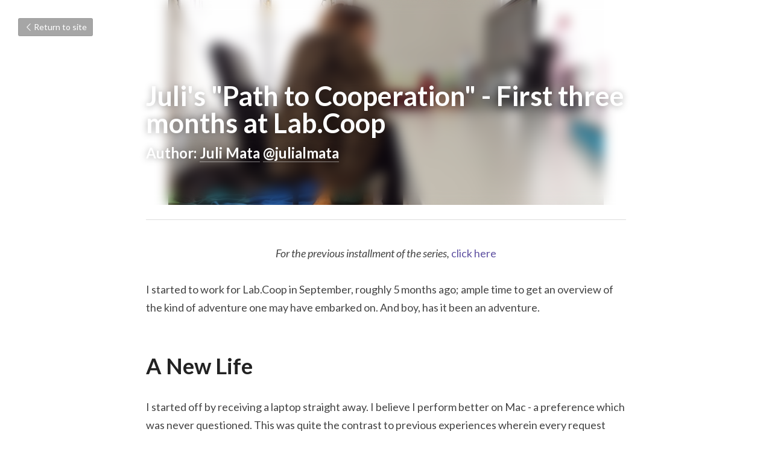

--- FILE ---
content_type: text/html; charset=utf-8
request_url: https://www.lab.coop/blog/juli-s-path-to-cooperation-first-three-months-at-lab-coop
body_size: 27008
content:
<!-- Powered by Strikingly.com 4 (1) Jan 16, 2026 at 06:44-->
<!DOCTYPE html>
<html itemscope itemtype='http://schema.org/WebPage' lang='en' xmlns:og='http://ogp.me/ns#' xmlns='http://www.w3.org/1999/xhtml'>
<head>
<title>Juli's &quot;Path to Cooperation&quot; - First three months at La...</title>
<meta content='text/html; charset=UTF-8' http-equiv='Content-Type'>
<meta content='width=device-width,initial-scale=1.0,user-scalable=yes,minimum-scale=1.0,maximum-scale=3.0' id='viewport' name='viewport'>
<meta content='For the previous installment of the series, click here I started to work for Lab.Coop in September, roughly 5 months ago; ample time to get an overview of the kind of adventure one' name='description'>
<meta content='article' property='og:type'>
<meta content='Juli&#x0027;s "Path to Cooperation" - First three months at Lab.Coop' property='og:title'>
<meta content='https://www.lab.coop/blog/juli-s-path-to-cooperation-first-three-months-at-lab-coop' property='og:url'>
<meta content='https://user-images.strikinglycdn.com/res/hrscywv4p/image/upload/c_limit,f_auto,fl_progressive,h_1500,q_90,w_2000/244019/1a0ddbd131e94eb0bdbc500281b6b32f_are9b4.jpg' property='og:image'>
<meta content='Juli&#x0027;s "Path to Cooperation" - First three months at Lab.Coop' property='og:site_name'>
<meta content='For the previous installment of the series, click here I started to work for Lab.Coop in September, roughly 5 months ago; ample time to get an overview of the kind of adventure one' property='og:description'>
<meta content='Juli&#x0027;s "Path to Cooperation" - First three months at Lab.Coop' itemprop='name'>
<meta content='For the previous installment of the series, click here I started to work for Lab.Coop in September, roughly 5 months ago; ample time to get an overview of the kind of adventure one' itemprop='description'>
<meta content='https://user-images.strikinglycdn.com/res/hrscywv4p/image/upload/c_limit,f_auto,fl_progressive,h_1500,q_90,w_2000/244019/1a0ddbd131e94eb0bdbc500281b6b32f_are9b4.jpg' itemprop='image'>
<meta content='summary_large_image' name='twitter:card'>
<meta content='Juli&#x0027;s "Path to Cooperation" - First three months at Lab.Coop' name='twitter:title'>
<meta content='For the previous installment of the series, click here I started to work for Lab.Coop in September, roughly 5 months ago; ample time to get an overview of the kind of adventure one' name='twitter:description'>
<meta content='https://user-images.strikinglycdn.com/res/hrscywv4p/image/upload/c_limit,f_auto,fl_progressive,h_1500,q_90,w_2000/244019/1a0ddbd131e94eb0bdbc500281b6b32f_are9b4.jpg' name='twitter:image'>
<meta name="csrf-param" content="authenticity_token" />
<meta name="csrf-token" content="O5XLvS5Y0B2k7YI2rsOF179POpkIGjm+xnyGhiaEtHPFfOH1k0Tz6l32MqocbaPO8fSf9qNrcCuL2JtskdziAw==" />
<script>
window.$S={};$S.conf={"SUPPORTED_CURRENCY":[{"code":"AED","symbol":"\u062f.\u0625","decimal":".","thousand":",","precision":2,"name":"United Arab Emirates Dirham"},{"code":"AFN","symbol":"\u060b","decimal":".","thousand":",","precision":2,"name":"Afghan afghani"},{"code":"ALL","symbol":"Lek","decimal":",","thousand":".","precision":2,"name":"Albanian lek"},{"code":"AMD","symbol":"\u058f","decimal":",","thousand":".","precision":2,"name":"Armenian dram"},{"code":"ANG","symbol":"\u0192","decimal":",","thousand":".","precision":2,"name":"Netherlands Antillean guilder"},{"code":"AOA","symbol":"Kz","decimal":",","thousand":".","precision":2,"name":"Angolan kwanza"},{"code":"ARS","symbol":"$","decimal":",","thousand":".","precision":2,"name":"Argentine peso"},{"code":"AUD","symbol":"A$","decimal":".","thousand":" ","precision":2,"name":"Australian Dollar"},{"code":"AWG","symbol":"\u0192","decimal":".","thousand":",","precision":2,"name":"Aruban florin"},{"code":"AZN","symbol":"\u20bc","decimal":".","thousand":",","precision":2,"name":"Azerbaijani Manat"},{"code":"BAM","symbol":"KM","decimal":",","thousand":".","precision":2,"name":"Bosnia and Herzegovina convertible mark"},{"code":"BBD","symbol":"$","decimal":".","thousand":",","precision":2,"name":"Barbadian dollar"},{"code":"BDT","symbol":"Tk","decimal":".","thousand":",","precision":2,"name":"Bangladeshi Taka"},{"code":"BGN","symbol":"\u043b\u0432","decimal":",","thousand":".","precision":2,"name":"Bulgarian lev"},{"code":"BHD","symbol":"\u062f.\u0628","decimal":".","thousand":",","precision":3,"name":"Bahraini dinar"},{"code":"BIF","symbol":"FBu","decimal":".","thousand":",","precision":0,"name":"Burundian franc"},{"code":"BMD","symbol":"$","decimal":".","thousand":",","precision":2,"name":"Bermudian dollar"},{"code":"BND","symbol":"$","decimal":".","thousand":",","precision":2,"name":"Brunei dollar"},{"code":"BOB","symbol":"$b","decimal":",","thousand":".","precision":2,"name":"Bolivian boliviano"},{"code":"BRL","symbol":"R$","decimal":",","thousand":".","precision":2,"name":"Brazilian Real","format":"%s %v"},{"code":"BSD","symbol":"$","decimal":".","thousand":",","precision":2,"name":"Bahamian dollar"},{"code":"BTN","symbol":"Nu.","decimal":".","thousand":",","precision":2,"name":"Bhutanese ngultrum"},{"code":"BWP","symbol":"P","decimal":".","thousand":",","precision":2,"name":"Botswana pula"},{"code":"BYN","symbol":"Br","decimal":".","thousand":",","precision":2,"name":"Belarusian ruble"},{"code":"BZD","symbol":"BZ$","decimal":".","thousand":",","precision":2,"name":"Belize dollar"},{"code":"CAD","symbol":"$","decimal":".","thousand":",","precision":2,"name":"Canadian Dollar"},{"code":"CDF","symbol":"FC","decimal":".","thousand":",","precision":2,"name":"Congolese franc"},{"code":"CHF","symbol":"CHF","decimal":".","thousand":"'","precision":2,"name":"Swiss Franc","format":"%s %v"},{"code":"CLP","symbol":"$","decimal":"","thousand":".","precision":0,"name":"Chilean Peso"},{"code":"CNY","symbol":"\u00a5","decimal":".","thousand":",","precision":2,"name":"Chinese Yuan"},{"code":"CRC","symbol":"\u20a1","decimal":",","thousand":".","precision":2,"name":"Costa Rican col\u00f3n"},{"code":"CUP","symbol":"$","decimal":".","thousand":",","precision":2,"name":"Cuban peso"},{"code":"CVE","symbol":"$","decimal":".","thousand":",","precision":2,"name":"Cape Verdean escudo"},{"code":"CZK","symbol":"K\u010d","decimal":",","thousand":".","precision":2,"name":"Czech Koruna","format":"%v %s"},{"code":"DJF","symbol":"Fdj","decimal":".","thousand":",","precision":0,"name":"Djiboutian franc"},{"code":"DKK","symbol":"kr","decimal":".","thousand":",","precision":2,"name":"Danish Krone","format":"%v %s"},{"code":"DOP","symbol":"RD$","decimal":".","thousand":",","precision":2,"name":"Dominican peso"},{"code":"DZD","symbol":"\u062f\u062c","decimal":",","thousand":".","precision":2,"name":"Algerian dinar"},{"code":"EGP","symbol":"E\u00a3","decimal":".","thousand":",","precision":2,"name":"Egyptian pound"},{"code":"ERN","symbol":"Nkf","decimal":".","thousand":",","precision":2,"name":"Eritrean nakfa"},{"code":"ETB","symbol":"Br","decimal":".","thousand":",","precision":2,"name":"Ethiopian birr"},{"code":"EUR","symbol":"\u20ac","decimal":",","thousand":".","precision":2,"name":"Euro","format":"%v %s"},{"code":"FJD","symbol":"$","decimal":".","thousand":",","precision":2,"name":"Fijian dollar"},{"code":"FKP","symbol":"\u00a3","decimal":".","thousand":",","precision":2,"name":"Falkland Islands pound"},{"code":"GBP","symbol":"\u00a3","decimal":".","thousand":",","precision":2,"name":"British Pound"},{"code":"GEL","symbol":"\u10da","decimal":",","thousand":".","precision":2,"name":"Georgian lari"},{"code":"GGP","symbol":"\u00a3","decimal":".","thousand":",","precision":2,"name":"Guernsey pound"},{"code":"GHS","symbol":"GH\u20b5","decimal":".","thousand":",","precision":2,"name":"Ghanaian cedi"},{"code":"GIP","symbol":"\u00a3","decimal":".","thousand":",","precision":2,"name":"Gibraltar pound"},{"code":"GMD","symbol":"D","decimal":".","thousand":",","precision":2,"name":"Gambian dalasi"},{"code":"GNF","symbol":"\u20a3","decimal":".","thousand":",","precision":0,"name":"Guinean franc"},{"code":"GTQ","symbol":"Q","decimal":".","thousand":",","precision":2,"name":"Guatemalan quetzal"},{"code":"GYD","symbol":"G$","decimal":".","thousand":",","precision":2,"name":"Guyanese dollar"},{"code":"HKD","symbol":"HK$","decimal":".","thousand":",","precision":2,"name":"Hong Kong Dollar"},{"code":"HNL","symbol":"L","decimal":".","thousand":",","precision":2,"name":"Honduran lempira"},{"code":"HRK","symbol":"kn","decimal":".","thousand":",","precision":2,"name":"Croatian kuna"},{"code":"HTG","symbol":"G","decimal":".","thousand":",","precision":2,"name":"Haitian gourde"},{"code":"HUF","symbol":"Ft","decimal":"","thousand":",","precision":0,"name":"Hungarian Forint","format":"%v %s"},{"code":"ILS","symbol":"\u20aa","decimal":".","thousand":",","precision":2,"name":"Israeli New Shekel"},{"code":"IMP","symbol":"\u00a3","decimal":".","thousand":",","precision":2,"name":"Isle of Man pound"},{"code":"INR","symbol":"\u20b9","decimal":".","thousand":",","precision":2,"name":"Indian Rupee"},{"code":"IQD","symbol":"\u062f.\u0639","decimal":".","thousand":",","precision":3,"name":"Iraqi dinar"},{"code":"IRR","symbol":"\u062a\u0648\u0645\u0627\u0646","decimal":".","thousand":",","precision":2,"name":"Iranian rial"},{"code":"ISK","symbol":"kr","decimal":",","thousand":".","precision":2,"name":"Icelandic kr\u00f3na"},{"code":"JEP","symbol":"\u00a3","decimal":".","thousand":",","precision":2,"name":"Jersey pound"},{"code":"JMD","symbol":"J$","decimal":".","thousand":",","precision":2,"name":"Jamaican Dollar"},{"code":"JOD","symbol":"JD","decimal":".","thousand":",","precision":3,"name":"Jordanian Dinar"},{"code":"JPY","symbol":"\u00a5","decimal":"","thousand":",","precision":0,"name":"Japanese Yen","format":"%s %v"},{"code":"KES","symbol":"KSh","decimal":".","thousand":",","precision":2,"name":"Kenyan shilling"},{"code":"KGS","symbol":"\u043b\u0432","decimal":",","thousand":".","precision":2,"name":"Kyrgyzstani som"},{"code":"KHR","symbol":"\u17db","decimal":".","thousand":",","precision":2,"name":"Cambodian riel"},{"code":"KMF","symbol":"CF","decimal":".","thousand":",","precision":0,"name":"Comorian franc"},{"code":"KPW","symbol":"\u20a9","decimal":".","thousand":",","precision":2,"name":"North Korean won"},{"code":"KRW","symbol":"\uc6d0","decimal":"","thousand":",","precision":0,"name":"South Korean Won","format":"%v %s"},{"code":"KWD","symbol":"\u062f.\u0643","decimal":".","thousand":",","precision":3,"name":"Kuwait dinar"},{"code":"KYD","symbol":"CI$","decimal":".","thousand":",","precision":2,"name":"Cayman Islands dollar"},{"code":"KZT","symbol":"\u20b8","decimal":",","thousand":".","precision":2,"name":"Kazakhstani tenge"},{"code":"LBP","symbol":"LL","decimal":".","thousand":",","precision":2,"name":"Lebanese pound"},{"code":"LKR","symbol":"\u20a8","decimal":".","thousand":",","precision":2,"name":"Sri Lankan rupee"},{"code":"LRD","symbol":"LR$","decimal":".","thousand":",","precision":2,"name":"Liberian dollar"},{"code":"LSL","symbol":"M","decimal":".","thousand":",","precision":2,"name":"Lesotho loti"},{"code":"LYD","symbol":"LD","decimal":".","thousand":",","precision":3,"name":"Libyan dinar"},{"code":"MAD","symbol":"\u062f.\u0645.","decimal":",","thousand":".","precision":2,"name":"Moroccan dirham"},{"code":"MDL","symbol":"L","decimal":",","thousand":".","precision":2,"name":"Moldovan leu"},{"code":"MGA","symbol":"Ar","decimal":".","thousand":",","precision":0,"name":"Malagasy ariary"},{"code":"MKD","symbol":"\u0434\u0435\u043d","decimal":",","thousand":".","precision":2,"name":"Macedonian denar"},{"code":"MMK","symbol":"Ks","decimal":".","thousand":",","precision":2,"name":"Myanmar kyat"},{"code":"MNT","symbol":"\u20ae","decimal":".","thousand":",","precision":2,"name":"Mongolian tugrik"},{"code":"MOP","symbol":"MOP$","decimal":".","thousand":",","precision":2,"name":"Macanese pataca"},{"code":"MRO","symbol":"UM","decimal":".","thousand":",","precision":2,"name":"Mauritanian Ouguiya"},{"code":"MRU","symbol":"UM","decimal":".","thousand":",","precision":2,"name":"Mauritanian ouguiya"},{"code":"MUR","symbol":"\u20a8","decimal":".","thousand":",","precision":2,"name":"Mauritian rupee"},{"code":"MVR","symbol":"Rf","decimal":".","thousand":",","precision":2,"name":"Maldivian rufiyaa"},{"code":"MWK","symbol":"K","decimal":".","thousand":",","precision":2,"name":"Malawian kwacha"},{"code":"MXN","symbol":"$","decimal":".","thousand":",","precision":2,"name":"Mexican Peso"},{"code":"MYR","symbol":"RM","decimal":".","thousand":",","precision":2,"name":"Malaysian Ringgit"},{"code":"MZN","symbol":"MT","decimal":",","thousand":".","precision":2,"name":"Mozambican metical"},{"code":"NAD","symbol":"N$","decimal":".","thousand":",","precision":2,"name":"Namibian dollar"},{"code":"NGN","symbol":"\u20a6","decimal":".","thousand":",","precision":2,"name":"Nigerian naira"},{"code":"NIO","symbol":"C$","decimal":".","thousand":",","precision":2,"name":"Nicaraguan c\u00f3rdoba"},{"code":"NOK","symbol":"kr","decimal":",","thousand":".","precision":2,"name":"Norwegian Krone","format":"%v %s"},{"code":"NPR","symbol":"\u20a8","decimal":".","thousand":",","precision":2,"name":"Nepalese rupee"},{"code":"NZD","symbol":"$","decimal":".","thousand":",","precision":2,"name":"New Zealand Dollar"},{"code":"OMR","symbol":"\u0631.\u0639.","decimal":".","thousand":",","precision":3,"name":"Omani rial"},{"code":"PAB","symbol":"B\/.","decimal":".","thousand":",","precision":2,"name":"Panamanian balboa"},{"code":"PEN","symbol":"S\/.","decimal":".","thousand":",","precision":2,"name":"Peruvian Sol"},{"code":"PGK","symbol":"K","decimal":".","thousand":",","precision":2,"name":"Papua New Guinean kina"},{"code":"PHP","symbol":"\u20b1","decimal":".","thousand":",","precision":2,"name":"Philippine Peso"},{"code":"PKR","symbol":"\u20a8","decimal":".","thousand":",","precision":2,"name":"Pakistani rupee"},{"code":"PLN","symbol":"z\u0142","decimal":",","thousand":" ","precision":2,"name":"Polish Zloty","format":"%v %s"},{"code":"PYG","symbol":"\u20b2","decimal":",","thousand":".","precision":0,"name":"Paraguayan guaran\u00ed"},{"code":"QAR","symbol":"\u0631.\u0642","decimal":".","thousand":",","precision":2,"name":"Qatari riyal"},{"code":"RON","symbol":"lei","decimal":",","thousand":".","precision":2,"name":"Romanian leu"},{"code":"RSD","symbol":"\u0434\u0438\u043d","decimal":",","thousand":".","precision":2,"name":"Serbian dinar"},{"code":"RUB","symbol":"\u20bd","decimal":",","thousand":".","precision":2,"name":"Russian Ruble","format":"%v %s"},{"code":"RWF","symbol":"FRw","decimal":".","thousand":",","precision":0,"name":"Rwandan franc"},{"code":"SAR","symbol":"\u0631.\u0633","decimal":".","thousand":",","precision":2,"name":"Saudi Arabian riyal"},{"code":"SBD","symbol":"SI$","decimal":".","thousand":",","precision":2,"name":"Solomon Islands dollar"},{"code":"SCR","symbol":"SRe","decimal":".","thousand":",","precision":2,"name":"Seychellois rupee"},{"code":"SDG","symbol":"SDG","decimal":".","thousand":",","precision":2,"name":"Sudanese pound"},{"code":"SEK","symbol":"kr","decimal":".","thousand":" ","precision":2,"name":"Swedish Krona","format":"%v %s"},{"code":"SGD","symbol":"S$","decimal":".","thousand":",","precision":2,"name":"Singapore Dollar"},{"code":"SHP","symbol":"\u00a3","decimal":".","thousand":",","precision":2,"name":"Saint Helena pound"},{"code":"SLL","symbol":"Le","decimal":".","thousand":",","precision":2,"name":"Sierra Leonean leone"},{"code":"SOS","symbol":"S","decimal":".","thousand":",","precision":2,"name":"Somali shilling"},{"code":"SRD","symbol":"$","decimal":",","thousand":".","precision":2,"name":"Surinamese dollar"},{"code":"SSP","symbol":"SS\u00a3","decimal":".","thousand":",","precision":2,"name":"South Sudanese pound"},{"code":"STD","symbol":"Db","decimal":".","thousand":",","precision":2,"name":"Sao Tomean Dobra"},{"code":"STN","symbol":"Db","decimal":".","thousand":",","precision":2,"name":"S\u00e3o Tom\u00e9 and Pr\u00edncipe dobra"},{"code":"SYP","symbol":"LS","decimal":".","thousand":",","precision":2,"name":"Syrian pound"},{"code":"SZL","symbol":"E","decimal":".","thousand":",","precision":2,"name":"Swazi lilangeni"},{"code":"THB","symbol":"\u0e3f","decimal":".","thousand":",","precision":2,"name":"Thai Baht"},{"code":"TJS","symbol":"SM","decimal":".","thousand":",","precision":2,"name":"Tajikistani somoni"},{"code":"TMT","symbol":"T","decimal":".","thousand":",","precision":2,"name":"Turkmenistan manat"},{"code":"TND","symbol":"\u062f.\u062a","decimal":".","thousand":",","precision":3,"name":"Tunisian dinar"},{"code":"TOP","symbol":"T$","decimal":".","thousand":",","precision":2,"name":"Tongan pa\u02bbanga"},{"code":"TRY","symbol":"\u20ba","decimal":".","thousand":",","precision":2,"name":"Turkish lira"},{"code":"TTD","symbol":"TT$","decimal":".","thousand":",","precision":2,"name":"Trinidad and Tobago dollar"},{"code":"TWD","symbol":"NT$","decimal":"","thousand":",","precision":0,"name":"New Taiwan Dollar"},{"code":"TZS","symbol":"Tsh","decimal":".","thousand":",","precision":2,"name":"Tanzanian shilling"},{"code":"UAH","symbol":"\u20b4","decimal":".","thousand":",","precision":2,"name":"Ukrainian hryvnia"},{"code":"UGX","symbol":"USh","decimal":".","thousand":",","precision":2,"name":"Ugandan shilling"},{"code":"USD","symbol":"$","decimal":".","thousand":",","precision":2,"name":"United States Dollar"},{"code":"UYU","symbol":"$U","decimal":",","thousand":".","precision":2,"name":"Uruguayan peso"},{"code":"UZS","symbol":"\u043b\u0432","decimal":",","thousand":".","precision":2,"name":"Uzbekistani so\u02bbm"},{"code":"VES","symbol":"Bs.S.","decimal":".","thousand":",","precision":2,"name":"Venezuelan bol\u00edvar soberano"},{"code":"VUV","symbol":"VT","decimal":".","thousand":",","precision":0,"name":"Vanuatu vatu"},{"code":"WST","symbol":"WS$","decimal":".","thousand":",","precision":2,"name":"Samoan t\u0101l\u0101"},{"code":"XAF","symbol":"FCFA","decimal":".","thousand":",","precision":0,"name":"Central African CFA franc"},{"code":"XCD","symbol":"EC$","decimal":".","thousand":",","precision":2,"name":"East Caribbean dollar"},{"code":"XDR","symbol":"SDR","decimal":".","thousand":"","precision":0,"name":"Special drawing rights"},{"code":"XOF","symbol":"CFA","decimal":".","thousand":",","precision":0,"name":"West African CFA franc"},{"code":"XPF","symbol":"\u20a3","decimal":".","thousand":",","precision":0,"name":"CFP franc"},{"code":"YER","symbol":"\u0631.\u064a","decimal":".","thousand":",","precision":2,"name":"Yemeni rial"},{"code":"ZAR","symbol":"R","decimal":".","thousand":",","precision":2,"name":"South African Rand"},{"code":"ZMW","symbol":"K","decimal":",","thousand":".","precision":2,"name":"Zambian kwacha"},{"code":"IDR","symbol":"Rp ","decimal":"","thousand":".","precision":0,"name":"Indonesian Rupiah"},{"code":"VND","symbol":"\u20ab","decimal":"","thousand":".","precision":0,"name":"Vietnamese Dong","format":"%v%s"},{"code":"LAK","symbol":"\u20ad","decimal":".","thousand":",","precision":2,"name":"Lao kip"},{"code":"COP","symbol":"$","decimal":".","thousand":",","precision":0,"name":"Colombian Peso"}],"keenio_collection":"strikingly_pageviews","keenio_pbs_impression_collection":"strikingly_pbs_impression","keenio_pbs_conversion_collection":"strikingly_pbs_conversion","keenio_pageservice_imageshare_collection":"strikingly_pageservice_imageshare","keenio_page_socialshare_collection":"strikingly_page_socialshare","keenio_page_framing_collection":"strikingly_page_framing","keenio_file_download_collection":"strikingly_file_download","is_google_analytics_enabled":true,"gdpr_compliance_feature":false,"is_strikingly_analytics_enabled":true,"baidu_xzh_json":null,"isBlog":true};$S.globalConf={"premium_apps":["HtmlApp","EcwidApp","MailChimpApp","CeleryApp","LocuApp"],"environment":"production","env":"production","host_suffix":"strikingly.com","asset_url":"https:\/\/static-assets.strikinglycdn.com","support_url":"http:\/\/support.strikingly.com","sxl_font_api_url":"https:\/\/static-fonts-css.strikinglycdn.com","locale":"en","enable_live_chat":true,"s_in_china":false,"browser_locale":null,"is_sxl":false,"is_rtl":false,"google":{"recaptcha_v2_client_key":"6LeRypQbAAAAAGgaIHIak2L7UaH4Mm3iS6Tpp7vY","recaptcha_v2_invisible_client_key":"6LdmtBYdAAAAAJmE1hETf4IHoUqXQaFuJxZPO8tW"},"hcaptcha":{"hcaptcha_checkbox_key":"cd7ccab0-57ca-49aa-98ac-db26473a942a","hcaptcha_invisible_key":"65400c5a-c122-4648-971c-9f7e931cd872"},"user_image_cdn":{"qn":"\/\/user-assets.sxlcdn.com","s":"\/\/custom-images.strikinglycdn.com"},"user_image_private_cdn":{"qn":null},"rollout":{"crm_livechat":true,"google_invisible_recaptcha":true,"enabled_hcaptcha":true,"nav_2021":true,"nav_2021_off":false,"nav_2023":true,"new_blog_layout":true,"pbs_i18n":true},"GROWINGIO_API_KEY":null,"BAIDU_API_KEY":null,"SEGMENTIO_API_KEY":"eb3txa37hi","FACEBOOK_APP_ID":"138736959550286","WECHAT_APP_ID":null,"KEEN_IO_PROJECT_ID":"5317e03605cd66236a000002","KEEN_IO_WRITE_KEY":"[base64]","CLOUDINARY_CLOUD_NAME":"hrscywv4p","CLOUDINARY_PRESET":"oxbxiyxl","BUGSNAG_FE_API_KEY":"","BUGSNAG_FE_JS_RELEASE_STAGE":"production","WEB_PUSH_PUB_KEY":"BDKuVD3CPl9FsdF_P7eYJg1i-siryCIDQRcOhTu2zMMFbNrXaugVggo_7vy5OHPYTVaXkLBWv8PUPdduzaKq8xE="};$S.miniProgramAppType=null;$S.blogPostData={"blogPostMeta":{"id":99001,"state":"published","pinned":false,"notified":false,"createdAt":"2016-03-09T04:59:33.126-08:00","publishedAt":"2016-03-08T15:00:00.000-08:00","publicUrl":"https:\/\/www.lab.coop\/blog\/juli-s-path-to-cooperation-first-three-months-at-lab-coop","customSlug":null,"editCount":26,"publishedEditCount":24,"mode":"show","role":null,"reviewState":null,"needReview":false,"censorshipResult":null,"reviewUpdatedAt":null,"scheduledPublishAt":null,"scheduledPublishAtUtcTime":null,"scheduledTimeZone":null,"postedToWechat":false,"tags":[],"categories":[],"socialMediaConfig":{"url":"https:\/\/www.lab.coop\/blog\/juli-s-path-to-cooperation-first-three-months-at-lab-coop","title":"Juli's \"Path to Cooperation\" - First three months at Lab.Coop","image":"https:\/\/user-images.strikinglycdn.com\/res\/hrscywv4p\/image\/upload\/c_limit,f_auto,fl_progressive,h_1500,q_90,w_2000\/244019\/1a0ddbd131e94eb0bdbc500281b6b32f_are9b4.jpg","description":"For the previous installment of the series,\u00a0click here I started to work for Lab.Coop in September, roughly 5 months ago; ample time to get an overview of the kind of adventure one may have embarked on. And boy, has it been an adventure.\n A New Life I started off by receiving a laptop straight...","fbAppId":"138736959550286"},"prevBlogPostTitle":"Juli\u2019s \u201cPath to Cooperation\u201d - A brief account of how a talented designer joined Lab.Coop","prevBlogPostRelativeUrl":"\/blog\/juli-s-path-to-cooperation-a-brief-account-of-how-a-talented","prevBlogPostId":96594},"pageMeta":{"blogSettings":{"preview_number":3,"preview_layout":1,"disqus_shortname":"labcoop","show_rss":true,"has_subscription_code":false},"isPro":false,"isV4":true,"forcedLocale":"en","userId":244019,"membership":"starter","theme":{"id":48,"css_file":"themes/app/main","color_list":"","created_at":"2013-02-15T11:31:31.102-08:00","updated_at":"2018-04-10T19:58:56.500-07:00","display_name":"App Showcase","default_slide_list":"186","navbar_file":"app/navbar","footer_file":"app/footer","name":"app","thumb_image":"themes/app/icon.png","use_background_image":false,"demo_page_id":20219,"type_mask":1,"data_page_id":20219,"is_new":false,"priority":0,"header_file":"app/header","data":"{\"menu\":{\"type\":\"Menu\",\"components\":{\"logo\":{\"type\":\"Image\",\"image_type\":\"small\",\"url\":\"/images/themes/app/heart.png\"},\"title\":{\"type\":\"RichText\",\"value\":\"Title Text\",\"text_type\":\"title\"}}}}","name_with_v4_fallback":"app"},"permalink":"labcoop","subscriptionPlan":"starter_2y","subscriptionPeriod":"2y","isOnTrial":false,"customColors":{"type":"CustomColors","id":"f_d67ada58-4252-432b-a08c-0a6002a60f6e","defaultValue":null,"active":true,"highlight1":"#5e50a1","highlight2":"#7cdfa8"},"animations":{"type":"Animations","id":"f_d46b2447-37fa-4e33-8b59-0109d420cc2e","defaultValue":null,"page_scroll":"none","background":"none","image_link_hover":"none"},"s5Theme":{"type":"Theme","id":"f_4aa06903-9574-4522-b9e1-6314c6f93972","version":"10","nav":{"type":"NavTheme","id":"f_4909350b-be26-498e-aa93-389f378ebf92","name":"topBar","layout":"a","padding":"medium","sidebarWidth":"small","topContentWidth":"full","horizontalContentAlignment":"left","verticalContentAlignment":"top","fontSize":"medium","backgroundColor1":"#dddddd","highlightColor":null,"presetColorName":"transparent","itemSpacing":"compact","dropShadow":"no","socialMediaListType":"link","isTransparent":true,"isSticky":true,"showSocialMedia":false,"highlight":{"type":"underline","textColor":null,"blockTextColor":null,"blockBackgroundColor":null,"blockShape":"pill","id":"f_709d86cc-9952-49d7-9789-ddf7de85a067"},"border":{"enable":false,"borderColor":"#000","position":"bottom","thickness":"small"},"socialMedia":[],"socialMediaButtonList":[{"type":"Facebook","id":"46938bf8-b166-11ef-978f-bdf6d5523ddf","url":"","link_url":"","share_text":"","show_button":false},{"type":"Twitter","id":"46938bf9-b166-11ef-978f-bdf6d5523ddf","url":"","link_url":"","share_text":"","show_button":false},{"type":"LinkedIn","id":"46938bfa-b166-11ef-978f-bdf6d5523ddf","url":"","link_url":"","share_text":"","show_button":false},{"type":"Pinterest","id":"46938bfb-b166-11ef-978f-bdf6d5523ddf","url":"","link_url":"","share_text":"","show_button":false}],"socialMediaContactList":[{"type":"SocialMediaPhone","id":"46938bfe-b166-11ef-978f-bdf6d5523ddf","defaultValue":"","className":"fas fa-phone-alt"},{"type":"SocialMediaEmail","id":"46938bff-b166-11ef-978f-bdf6d5523ddf","defaultValue":"","className":"fas fa-envelope"}]},"section":{"type":"SectionTheme","id":"f_29e23aa9-3d48-4f56-977e-17bcf6be3d4d","padding":"normal","contentWidth":"full","contentAlignment":"center","baseFontSize":null,"titleFontSize":null,"subtitleFontSize":null,"itemTitleFontSize":null,"itemSubtitleFontSize":null,"textHighlightColor":null,"baseColor":null,"titleColor":null,"subtitleColor":null,"itemTitleColor":null,"itemSubtitleColor":null,"textHighlightSelection":{"type":"TextHighlightSelection","id":"f_d3b92e7c-8597-4195-8745-aa96f9b0085d","title":false,"subtitle":true,"itemTitle":false,"itemSubtitle":true}},"firstSection":{"type":"FirstSectionTheme","id":"f_a8f95fed-1280-4915-814f-861ba56b1846","height":"normal","shape":"none"},"button":{"type":"ButtonTheme","id":"f_9138ec9d-45f1-4b1f-b802-067a5afecc9f","backgroundColor":"#000000","shape":"square","fill":"solid"}},"id":336262,"headingFont":"roboto","titleFont":"","bodyFont":"roboto","usedWebFontsNormalized":"Roboto:300,700,300italic,700italic|Lato:300,400,700,300italic,400italic,700italic","showAmp":null,"subscribersCount":0,"templateVariation":"","showStrikinglyLogo":true,"multiPage":false,"sectionLayout":null,"siteName":"Lab.Coop","siteRollouts":{"custom_code":false,"pro_sections":false,"pro_apps":false,"multi_pages":false,"google_analytics":true,"strikingly_analytics":true,"manually_checked":false,"multiple_languages":false,"custom_form":false},"pageCustomDomain":"www.lab.coop","pagePublicUrl":"https:\/\/www.lab.coop\/","googleAnalyticsTracker":"UA-74740853-1","googleAnalyticsType":"universal","facebookPixelId":null,"gaTrackingId":"UA-25124444-6","errorceptionKey":"\"518ac810441fb4b7180002fa\"","keenioProjectId":"5317e03605cd66236a000002","keenioWriteKey":"[base64]","wechatMpAccountId":null,"blogSubscriptionUrl":"\/show_iframe_component\/456453","chatSettings":null,"showNav":null,"hideNewBlogTips":null,"connectedSites":[],"enableFixedTextColor":false,"enableFixedTextColorRemaining":false,"enableFixedTextColorHasBgColor":false,"enableFixedGallerySectionRtlStyle":false,"enableFixedNavHorizontalAlign":false,"enableSectionSmartBinding":false,"enableFixedSectionContentStyle20251020":false,"enableNewLumaVersion":false,"enableFixedNavSpecialLogicColor":false},"content":{"type":"Blog.BlogData","id":null,"showComments":true,"showShareButtons":true,"header":{"type":"Blog.Header","id":null,"title":{"type":"Blog.Text","id":null,"value":"\u003cdiv\u003e\u003cstrong\u003eJuli's \"Path to Cooperation\" - First three months at Lab.Coop\u003c\/strong\u003e\u003c\/div\u003e","backupValue":null,"version":null,"text_type":null},"subTitle":{"type":"Blog.Text","id":null,"value":"\u003cdiv\u003e\u003cstrong\u003eAuthor: \u003ca href=\"https:\/\/www.linkedin.com\/pub\/juli-mata\/1\/b78\/14a\" target=\"_blank\"\u003eJuli Mata\u003c\/a\u003e \u003ca href=\"https:\/\/twitter.com\/julialmata\" target=\"_blank\"\u003e@\u003cspan class=\"u-linkComplex-target\"\u003ejulialmata\u003c\/span\u003e\u003c\/a\u003e\u003c\/strong\u003e\u003c\/div\u003e","backupValue":null,"version":null,"text_type":null},"backgroundImage":{"type":"Blog.BackgroundImage","id":null,"link_url":null,"thumb_url":"\/\/user-images.strikinglycdn.com\/res\/hrscywv4p\/image\/upload\/c_fill,f_auto,g_faces:center,h_128,q_90,w_128\/244019\/1a0ddbd131e94eb0bdbc500281b6b32f_are9b4.jpg","url":"\/\/user-images.strikinglycdn.com\/res\/hrscywv4p\/image\/upload\/c_limit,f_auto,fl_progressive,h_1500,q_90,w_2000\/244019\/1a0ddbd131e94eb0bdbc500281b6b32f_are9b4.jpg","original_url":"\/\/user-images.strikinglycdn.com\/res\/hrscywv4p\/image\/upload\/244019\/1a0ddbd131e94eb0bdbc500281b6b32f_are9b4.jpg","image_type":null,"caption":"","description":"","new_target":true,"opacity":null,"style":"contain","color":null,"selectedClassName":"strikingly-light-text","backgroundVariation":"","videoUrl":"","videoHtml":"","textStyles":[{"type":"TextStyle","id":null,"displayName":"Light Text","colorCode":null,"className":"strikingly-light-text"},{"type":"TextStyle","id":null,"displayName":"Dark Text","colorCode":null,"className":"strikingly-dark-text"}],"linkInputEnabled":false,"descriptionInputEnabled":false}},"footer":{"type":"Blog.Footer","id":null,"comment":{"type":"Blog.Comment","id":null,"shortName":""},"shareButtons":{"type":"Blog.ShareButtons","id":null,"button_list":[{"type":"Facebook","id":null,"url":"","link_url":"","share_text":"","app_id":null,"show_button":true},{"type":"Twitter","id":null,"url":"","link_url":"","share_text":"","show_button":true},{"type":"GPlus","id":null,"url":"","link_url":"","share_text":"","show_button":true},{"type":"LinkedIn","id":null,"url":"","link_url":"","share_text":"","show_button":false}]},"subscription":{"type":"Blog.Subscription","id":null,"value":""}},"sections":[{"type":"Blog.Section","id":null,"component":{"type":"Blog.Text","id":null,"value":"\u003cdiv style=\"text-align: center;\"\u003e\u003ci\u003eFor the previous installment of the series,\u00a0\u003ca href=\"http:\/\/www.lab.coop\/blog\/juli-s-path-to-cooperation-a-brief-account-of-how-a-talented\"\u003eclick here\u003c\/a\u003e\u003c\/i\u003e\u003c\/div\u003e","backupValue":null,"version":null,"text_type":"body"}},{"type":"Blog.Section","id":null,"component":{"type":"Blog.Text","id":null,"value":"\u003cp\u003e\u003cspan style=\"text-decoration: none;\"\u003eI started to work for Lab.Coop in September, roughly 5 months ago; ample time to get an overview of the kind of adventure one may have embarked on. And boy, has it been an adventure.\u003c\/span\u003e\u003c\/p\u003e\n","backupValue":null,"version":null,"text_type":"body"}},{"type":"Blog.Section","id":null,"component":{"type":"Blog.Title","id":null,"value":"\u003cdiv\u003e\u003cb\u003e\u003cspan style=\"text-decoration: none;\"\u003eA New Life\u003c\/span\u003e\u003c\/b\u003e\u003c\/div\u003e","backupValue":null,"version":null,"text_type":"heading"}},{"type":"Blog.Section","id":null,"component":{"type":"Blog.Text","id":null,"value":"\u003cp\u003e\u003cspan style=\"text-decoration: none;\"\u003eI started off by receiving a laptop straight away. I believe I perform better on Mac - a preference which was never questioned. This was quite the contrast to previous experiences wherein every request required rigorous reasoning and provided proofs.\u003c\/span\u003e\u003c\/p\u003e","backupValue":null,"version":null,"text_type":"body"}},{"type":"Blog.Section","id":null,"component":{"type":"Blog.Text","id":null,"value":"\u003cp\u003e\u003cspan style=\"text-decoration: none;\"\u003eFor my first assignment, I proposed to continue working on an unfinished project at my previous job. Everyone at Lab.Coop agreed; the most important thing for everyone was to simply have someone at the company with design knowledge. Future projects were secondary. This made the transition easily, immersing myself at Lab.Coop two days a week while finishing up business at my old company during the other three.\u003c\/span\u003e\u003c\/p\u003e\n","backupValue":null,"version":null,"text_type":"body"}},{"type":"Blog.Section","id":null,"component":{"type":"Blog.Text","id":null,"value":"\u003cp\u003e\u003cspan style=\"text-decoration: none;\"\u003eOnly a mere two weeks into my employment, a conference, I had been wanting to go to was approaching: the yearly Service Design Conference New York. Previously, I have failed many times to get the industry knowledge I wanted; I had met rejection due to high expenses by a company incomparable in size with Lab.Coop. I wanted to go badly and knew that there was a 2000 EUR \u003cspan\u003eyearly budget\u00a0\u003c\/span\u003efor individuals to spend on educational opportunities at Lab.Coop, yet I hesitated: I felt unsure bringing this up having spent so little time at the job. On my third week, I gathered up the courage to ask: \u201cHey guys, how would you feel about sending me to this 1000 USD conference to NYC next week?\u201d \u003c\/span\u003e\u003c\/p\u003e","backupValue":null,"version":null,"text_type":"body"}},{"type":"Blog.Section","id":null,"component":{"type":"Blog.Text","id":null,"value":"\u003cp\u003e\u003cspan style=\"text-decoration: none;\"\u003eYeah, it sounded just as awkward as it reads.\u003c\/span\u003e\u003c\/p\u003e\n","backupValue":null,"version":null,"text_type":"body"}},{"type":"Blog.Section","id":null,"component":{"type":"Blog.Text","id":null,"value":"\u003cp\u003e\u003cspan style=\"text-decoration: none;\"\u003eThe reaction was strong but completely the opposite of what I had expected: \u201cWhy are you only saying this now?!\u201d They were only concerned the tickets would cost more than it would have two weeks ago! Putting such financial risk into an \u201cearly bird\u201d is not such a straightforward thing to say yes to, yet here I was, at the beginning of my probation period. Rather than limiting me, a creative guideline was created. A policy was modified make it clear that if one were to leave the company during the probation period, that person had to pay back the money spent on educational opportunities like this conference\u2026 and just as quick as that, I was off to NYC a week later.\u003c\/span\u003e\u003c\/p\u003e\n","backupValue":null,"version":null,"text_type":"body"}},{"type":"Blog.Section","id":null,"component":{"type":"Blog.Text","id":null,"value":"\u003cp\u003e\u003cspan style=\"text-decoration: none;\"\u003eThis experience lifted me up; professionally, it gave me tons of inspiration and energy (\u003c\/span\u003e\u003ca href=\"http:\/\/www.lab.coop\/blog\/designing-experiences-not-products-service-design-conference-2\"\u003e\u003ci\u003e\u003cspan style=\"text-decoration: underline;\"\u003emy full recap of the event can be read here\u003c\/span\u003e\u003c\/i\u003e\u003c\/a\u003e\u003cspan style=\"text-decoration: none;\"\u003e). Most of all though, I felt enormously empowered. Empowered by a environment the Lab.Coop could mean to me. I came home empowered and ready to roll.\u003c\/span\u003e\u003c\/p\u003e","backupValue":null,"version":null,"text_type":"body"}},{"type":"Blog.Section","id":null,"component":{"type":"Blog.Separator","id":null,"value":null,"backupValue":null,"version":null,"text_type":null}},{"type":"Blog.Section","id":null,"component":{"type":"Blog.Text","id":null,"value":"\u003cdiv\u003e\u003ci\u003e\u003cspan style=\"text-decoration: none;\"\u003eStay tuned for more of Juli\u2019s experience at Lab.Coop\u003c\/span\u003e\u003c\/i\u003e\u003c\/div\u003e","backupValue":null,"version":null,"text_type":"body"}}]},"settings":{"metaDescription":""},"pageMode":null,"pageData":{"type":"Site","id":"f_3bb8b401-59a2-4b64-a124-d2efd918cb18","defaultValue":null,"horizontal":false,"fixedSocialMedia":false,"new_page":false,"showMobileNav":true,"showCookieNotification":false,"useSectionDefaultFormat":true,"useSectionImprovementsPart1":true,"showTermsAndConditions":false,"showPrivacyPolicy":false,"activateGDPRCompliance":false,"multi_pages":false,"live_chat":false,"isFullScreenOnlyOneSection":true,"showNav":true,"showFooter":false,"showStrikinglyLogo":true,"showNavigationButtons":true,"showShoppingCartIcon":true,"showButtons":true,"navFont":"","titleFont":"","logoFont":"","bodyFont":"roboto","buttonFont":"roboto","headingFont":"roboto","bodyFontWeight":null,"theme":"fresh","templateVariation":"","templatePreset":"blue","termsText":null,"privacyPolicyText":null,"fontPreset":null,"GDPRHtml":null,"pages":[{"type":"Page","id":"f_6cdf4364-31f3-4a82-b87a-4ff9979ba6d8","defaultValue":null,"sections":[{"type":"Slide","id":"f_4a014a6a-50a6-4cac-b8ab-7f11a704dddf","defaultValue":null,"template_id":null,"template_name":"title","components":{"background1":{"type":"Background","id":"f_a66d86c2-e1e9-4d6b-ac0f-e559de4d5129","defaultValue":false,"url":"!","textColor":"light","backgroundVariation":"","sizing":"cover","userClassName":null,"linkUrl":null,"linkTarget":null,"videoUrl":"","videoHtml":"","storageKey":"244019\/labcoop-webbg_xbmwic","storage":"c","format":"jpg","h":500,"w":1920,"s":111225,"useImage":null,"noCompression":null,"focus":{}},"media1":{"type":"Media","id":"f_a4e600eb-e834-4a63-9f09-5a21cf7fdefe","defaultValue":false,"video":{"type":"Video","id":"f_9de95af0-7685-4e3f-8618-bdbaf45f7575","defaultValue":null,"html":"","url":"","thumbnail_url":"http:\/\/i.ytimg.com\/vi\/lkShLu_Ff44\/hqdefault.jpg","maxwidth":700,"description":null},"image":{"type":"Image","id":"f_19947bbf-a29e-43b7-a92a-62e4a2472e13","defaultValue":null,"link_url":"","thumb_url":"\/images\/icons\/transparent.png","url":"\/images\/icons\/transparent.png","caption":"","description":"","storageKey":null,"storage":null,"storagePrefix":null,"format":null,"h":null,"w":null,"s":null,"new_target":true,"noCompression":null,"cropMode":null,"focus":{}},"current":"image"},"text3":{"type":"RichText","id":"f_f1c70183-6852-4b18-ad29-19bbdd6cb2b9","defaultValue":null,"value":"\u003cdiv\u003e\u003cspan style=\"font-size: 130%;\"\u003e#Design \u003cspan\u003e#C\u003c\/span\u003eode \u003cspan\u003e#M\u003c\/span\u003earket #Data\u003cbr\u003eProducts for mobile and web.\u003c\/span\u003e\u00a0\u003c\/div\u003e","backupValue":null,"version":null},"text2":{"type":"RichText","id":"f_a89e8a77-1363-46ad-9aef-a67225f1c0d2","defaultValue":false,"alignment":"auto","value":"\u003cp style=\"text-align:left\"\u003eLab.Coop is an entrepreneur owned tech venture builder. We apply Holacracy and practice extreme transparency.\u003c\/p\u003e","backupValue":null,"version":1},"text1":{"type":"RichText","id":"f_024919fd-dee3-4359-8a4b-9cf79957e055","defaultValue":false,"alignment":"auto","value":"\u003cp style=\"font-size:160%; text-align:left\"\u003e\u003cstrong\u003eBuilding ventures. Together.\u003c\/strong\u003e\u003c\/p\u003e","backupValue":null,"version":1},"slideSettings":{"type":"SlideSettings","id":"f_350298cb-b8a3-45a3-988c-a7416670d392","defaultValue":false,"show_nav":false,"show_nav_multi_mode":null,"nameChanged":null,"hidden_section":null,"name":"","sync_key":null,"layout_variation":"center-bottom-full","display_settings":{},"padding":{}},"button1":{"type":"Button","id":"f_88b839be-b77b-450c-b068-78e3c1786b39","defaultValue":true,"text":"","link_type":null,"page_id":null,"section_id":null,"url":"","new_target":false}}},{"type":"Slide","id":"f_b471d4c4-a9d3-4257-8a55-10e0842646bf","defaultValue":null,"template_id":null,"template_name":"rows","components":{"slideSettings":{"type":"SlideSettings","id":"f_560727e9-df23-485d-840e-3df005e6e603","defaultValue":null,"show_nav":false,"show_nav_multi_mode":null,"nameChanged":true,"hidden_section":null,"name":"We are","sync_key":null,"layout_variation":"row-medium1-text-right","display_settings":{},"padding":{},"layout_config":{"isNewMobileLayout":true}}}},{"type":"Slide","id":"f_989e49a3-4201-468c-8c3a-b0c76ae2aadd","defaultValue":true,"template_id":null,"template_name":"media","components":{"slideSettings":{"type":"SlideSettings","id":"f_95a260b6-7f38-4a46-8f70-789f8915a705","defaultValue":true,"show_nav":true,"show_nav_multi_mode":null,"nameChanged":true,"hidden_section":null,"name":"About","sync_key":null,"layout_variation":"media-center-text","display_settings":{},"padding":{},"layout_config":{"isNewMobileLayout":true}}}},{"type":"Slide","id":"f_99ca66ff-65eb-4f51-b51c-26dd2bcf7846","defaultValue":true,"template_id":null,"template_name":"text","components":{"slideSettings":{"type":"SlideSettings","id":"f_01b6c34d-a6c2-4b54-af88-d2009b265608","defaultValue":null,"show_nav":false,"show_nav_multi_mode":null,"nameChanged":true,"hidden_section":null,"name":"About","sync_key":null,"layout_variation":"text-one-text","display_settings":{},"padding":{}}}},{"type":"Slide","id":"f_4a2a772c-bc75-4db6-9802-19899fa22c38","defaultValue":true,"template_id":null,"template_name":"cta","components":{"slideSettings":{"type":"SlideSettings","id":"f_9118220d-919e-4332-b051-b690bebd150e","defaultValue":true,"show_nav":false,"show_nav_multi_mode":null,"nameChanged":null,"hidden_section":null,"name":"Button","sync_key":null,"layout_variation":"center-bottom-normal","display_settings":{},"padding":{}}}},{"type":"Slide","id":"f_9e98085e-99e2-4866-8bfb-744a92ea5f75","defaultValue":null,"template_id":null,"template_name":"rows","components":{"slideSettings":{"type":"SlideSettings","id":"f_25f41546-b9c0-419d-8c9f-f927873a15aa","defaultValue":false,"show_nav":true,"show_nav_multi_mode":null,"nameChanged":null,"hidden_section":null,"name":"Methods","sync_key":null,"layout_variation":"row-medium1-text-left","display_settings":{},"padding":{},"layout_config":{"isNewMobileLayout":true}}}},{"type":"Slide","id":"f_df257192-d9ec-4538-a34d-87332a1f46e7","defaultValue":true,"template_id":null,"template_name":"text","components":{"slideSettings":{"type":"SlideSettings","id":"f_20a56056-1afb-4816-b5c7-6260ba8820ff","defaultValue":null,"show_nav":true,"show_nav_multi_mode":null,"nameChanged":true,"hidden_section":null,"name":"Culture","sync_key":null,"layout_variation":"text-one-text","display_settings":{},"padding":{}}}},{"type":"Slide","id":"f_80e4cff3-8c99-48c6-98f7-ac36f80d7b76","defaultValue":null,"template_id":null,"template_name":"icons","components":{"slideSettings":{"type":"SlideSettings","id":"f_42f6c111-5bbb-4ba5-b75c-d0478db15ab6","defaultValue":null,"show_nav":true,"show_nav_multi_mode":null,"nameChanged":null,"hidden_section":null,"name":"Team","sync_key":null,"layout_variation":"col","display_settings":{},"padding":{}}}},{"type":"Slide","id":"f_6e59c144-cf6e-4097-bc0a-fc81ea6faa11","defaultValue":null,"template_id":null,"template_name":"rows","components":{"slideSettings":{"type":"SlideSettings","id":"f_0d2f39e0-c4e1-4e05-8414-d5d4860c80fe","defaultValue":null,"show_nav":true,"show_nav_multi_mode":null,"nameChanged":true,"hidden_section":false,"name":"Press","sync_key":null,"layout_variation":"row-small-text-left","display_settings":{},"padding":{},"layout_config":{"isNewMobileLayout":true}}}},{"type":"Slide","id":"f_9bc07bff-c0d9-42cc-8e40-1b6871249e00","defaultValue":null,"template_id":null,"template_name":"icons","components":{"slideSettings":{"type":"SlideSettings","id":"f_2eba2a4d-a46f-4d89-bf65-ff4f63b61710","defaultValue":null,"show_nav":true,"show_nav_multi_mode":null,"nameChanged":null,"hidden_section":null,"name":"Contact","sync_key":null,"layout_variation":"col","display_settings":{},"padding":{}}}}],"title":null,"description":null,"uid":"e2065a0a-0136-49aa-9b03-daee5b86ba9a","path":null,"pageTitle":null,"pagePassword":null,"memberOnly":null,"paidMemberOnly":null,"buySpecificProductList":{},"specificTierList":{},"pwdPrompt":null,"autoPath":null,"authorized":true}],"menu":{"type":"Menu","id":"f_952cf607-3bc7-46c6-a53c-ef47dd231e8c","defaultValue":null,"template_name":"navbar","logo":null,"components":{"button1":{"type":"Button","id":"f_2b5a0670-bb9f-4862-9d60-08740975d36a","defaultValue":null,"text":"Add a button","link_type":null,"page_id":null,"section_id":null,"url":"http:\/\/strikingly.com","new_target":null},"text2":{"type":"RichText","id":"f_2f48a957-343b-4029-afa4-a9454b8c5b30","defaultValue":null,"value":"Subtitle Text","backupValue":null,"version":null},"text1":{"type":"RichText","id":"f_534fdfe5-7f53-4182-8827-1c68e10cf75b","defaultValue":false,"alignment":"auto","value":"\u003cp style=\"font-size:60%\" class=\"s-text-color-black\"\u003e\u003ca href=\"http:\/\/www.lab.coop\/#\"\u003eBuilding ventures. Together.\u003c\/a\u003e\u003c\/p\u003e","backupValue":"","version":1},"image2":{"type":"Image","id":"f_f4174780-b0c5-437d-bf9e-58b36be6dde9","defaultValue":null,"link_url":null,"thumb_url":null,"url":"https:\/\/assets.strikingly.com\/assets\/themes\/fresh\/power.png","caption":"","description":"","storageKey":null,"storage":null,"storagePrefix":null,"format":null,"h":37,"w":32,"s":null,"new_target":true,"noCompression":null,"cropMode":null,"focus":{}},"image1":{"type":"Image","id":"f_1ad5b014-3401-41b1-bb18-92561e38fffe","defaultValue":false,"link_url":"www.lab.coop\/#","thumb_url":"!","url":"!","caption":"","description":"","storageKey":"244019\/labcoop-logo_qxklem","storage":"c","storagePrefix":null,"format":"png","h":130,"w":400,"s":8197,"new_target":false,"noCompression":null,"cropMode":null,"focus":{}},"background1":{"type":"Background","id":"f_c7e244a9-63bc-46ee-9dab-342d4444f185","defaultValue":null,"url":"https:\/\/uploads.strikinglycdn.com\/static\/backgrounds\/striking-pack-2\/28.jpg","textColor":"light","backgroundVariation":"","sizing":"cover","userClassName":null,"linkUrl":null,"linkTarget":null,"videoUrl":"","videoHtml":"","storageKey":null,"storage":null,"format":null,"h":null,"w":null,"s":null,"useImage":null,"noCompression":null,"focus":{}}}},"footer":{"type":"Footer","id":"f_bd619940-162b-4b70-b8e4-0dff9f9349b5","defaultValue":null,"socialMedia":{"type":"SocialMediaList","id":"f_a1237cb7-13e2-4577-8fca-f2e25a05249a","defaultValue":null,"link_list":[{"type":"Facebook","id":"f_d23744fc-0f0b-4e42-8c98-63b1d2905ca1","defaultValue":null,"url":"","link_url":"","share_text":"Saw an awesome one pager. Check it out @SimplyStriking","show_button":null,"app_id":138736959550286},{"type":"Twitter","id":"f_f2cfbaee-f5ff-445e-a2ec-07f11b5d4f26","defaultValue":null,"url":"","link_url":"","share_text":"Saw an awesome one pager. Check it out @strikingly","show_button":null},{"type":"GPlus","id":"f_866dedf3-2eaa-437e-bdcf-170dcd9398d4","defaultValue":null,"url":"","link_url":"","share_text":"Saw an awesome one pager. Check it out @SimplyStriking","show_button":null}],"button_list":[{"type":"Facebook","id":"f_30a2689d-bc06-4ddb-be08-a04f1b6f211a","defaultValue":null,"url":"","link_url":"","share_text":"Saw an awesome one pager. Check it out @SimplyStriking","show_button":false,"app_id":138736959550286},{"type":"Twitter","id":"f_9661f2b0-6612-4a59-a814-e2419526516e","defaultValue":null,"url":"","link_url":"","share_text":"Saw an awesome one pager. Check it out @strikingly","show_button":false},{"type":"GPlus","id":"f_bf769381-39c6-4a5a-b5b7-bbc61bdf7c38","defaultValue":null,"url":"","link_url":"","share_text":"Saw an awesome one pager. Check it out @SimplyStriking","show_button":false},{"type":"LinkedIn","id":"f_ca7ff260-f7b5-4d28-afed-d41155765a6a","defaultValue":null,"url":"","link_url":"","share_text":"","show_button":false}],"list_type":null},"copyright":{"type":"RichText","id":"f_1f3965a6-ec8a-409e-9de0-49fadd11e00d","defaultValue":null,"value":"\u003cdiv\u003e\n\u003cspan style=\"text-align: left;\"\u003e\u00a9\u00a0\u003c\/span\u003e\u003cspan\u003e2015\u003c\/span\u003e\n\u003c\/div\u003e","backupValue":null,"version":null},"components":{"copyright":{"type":"RichText","id":"f_33838317-99fd-456a-962e-655081850a9d","defaultValue":null,"value":"\u003cdiv\u003e\n\u003cspan style=\"text-align: left;\"\u003e\u00a9\u00a0\u003c\/span\u003e\u003cspan\u003e2015\u003c\/span\u003e\n\u003c\/div\u003e","backupValue":null,"version":null},"socialMedia":{"type":"SocialMediaList","id":"f_66977442-3e3f-4283-88b5-0b24526609a0","defaultValue":null,"link_list":[{"type":"Facebook","id":"f_44fe3fb3-5635-4137-8e35-53188c21649a","defaultValue":null,"url":"","link_url":"","share_text":"Saw an awesome one pager. Check it out @SimplyStriking","show_button":null,"app_id":138736959550286},{"type":"Twitter","id":"f_eab20d56-f6fc-47c2-a78a-7454262f17cd","defaultValue":null,"url":"","link_url":"","share_text":"Saw an awesome one pager. Check it out @strikingly","show_button":null},{"type":"GPlus","id":"f_c4798bbf-d1b9-4939-bf20-9c2b464cc56a","defaultValue":null,"url":"","link_url":"","share_text":"Saw an awesome one pager. Check it out @SimplyStriking","show_button":null}],"button_list":[{"type":"Facebook","id":"f_d9635c8c-d624-4d6b-b6d7-67f4cd1bd419","defaultValue":null,"url":"","link_url":"","share_text":"Saw an awesome one pager. Check it out @SimplyStriking","show_button":false,"app_id":138736959550286},{"type":"Twitter","id":"f_f3d39dd0-e926-4391-90ca-416d5f9cb197","defaultValue":null,"url":"","link_url":"","share_text":"Saw an awesome one pager. Check it out @strikingly","show_button":false},{"type":"GPlus","id":"f_68ca8ea9-fdcc-4f6e-bc99-e2f78695c190","defaultValue":null,"url":"","link_url":"","share_text":"Saw an awesome one pager. Check it out @SimplyStriking","show_button":false},{"type":"LinkedIn","id":"f_abdc7cc3-cc8c-478d-a997-43d7481f2e1a","defaultValue":null,"url":"","link_url":"","share_text":"","show_button":false}],"list_type":null}},"layout_variation":null,"padding":{}},"submenu":{"type":"SubMenu","id":"f_27ef0eb3-90e5-4c39-adba-30ae20c81335","defaultValue":null,"list":[{"type":"RepeatableItem","id":"f_e8bda8f2-7153-4741-acc6-9b3481c82588","defaultValue":null,"components":{"link":{"type":"Button","id":"f_c42e3eac-d6e4-418c-8623-aa29be5cd206","defaultValue":false,"text":"Blog","link_type":null,"page_id":null,"section_id":null,"url":"https:\/\/blog.lab.coop\/","new_target":true}}},{"type":"RepeatableItem","id":"f_3f0c72e1-6742-4e93-9ffd-7c834b5199ae","defaultValue":null,"components":{"link":{"type":"Button","id":"f_8f730bc7-0a8b-4922-9aa3-e72218b06bcf","defaultValue":false,"text":"Join","link_type":null,"page_id":null,"section_id":null,"url":"https:\/\/dreamjo.bs\/en\/company\/labcoop","new_target":true}}}],"components":{"link":{"type":"Button","id":"f_43ce1850-8bba-4225-841e-8ca17a65b7c8","defaultValue":null,"text":"Facebook","link_type":null,"page_id":null,"section_id":null,"url":"http:\/\/www.facebook.com","new_target":true}}},"customColors":{"type":"CustomColors","id":"f_d67ada58-4252-432b-a08c-0a6002a60f6e","defaultValue":null,"active":true,"highlight1":"#5e50a1","highlight2":"#7cdfa8"},"animations":{"type":"Animations","id":"f_d46b2447-37fa-4e33-8b59-0109d420cc2e","defaultValue":null,"page_scroll":"none","background":"none","image_link_hover":"none"},"s5Theme":{"type":"Theme","id":"f_4b3f8cae-1e72-44b6-98b1-5c4aeae5113f","version":"10","nav":{"type":"NavTheme","id":"f_0bb5d1e1-31dc-42c8-9d22-828909d0a1e2","name":"topBar","layout":"a","padding":"medium","sidebarWidth":"small","topContentWidth":"full","horizontalContentAlignment":"left","verticalContentAlignment":"top","fontSize":"medium","backgroundColor1":"#dddddd","highlightColor":null,"presetColorName":"transparent","itemSpacing":"compact","dropShadow":"no","socialMediaListType":"link","isTransparent":true,"isSticky":true,"showSocialMedia":false,"highlight":{"type":"underline","textColor":null,"blockTextColor":null,"blockBackgroundColor":null,"blockShape":"pill","id":"f_a5cb8003-89e6-4b5f-8342-0e65d1751af2"},"border":{"enable":false,"borderColor":"#000","position":"bottom","thickness":"small"},"socialMedia":[],"socialMediaButtonList":[{"type":"Facebook","id":"ecdd7c68-088b-11f0-bcb0-9d4c65b58ce8","url":"","link_url":"","share_text":"","show_button":false},{"type":"Twitter","id":"ecdd7c69-088b-11f0-bcb0-9d4c65b58ce8","url":"","link_url":"","share_text":"","show_button":false},{"type":"LinkedIn","id":"ecdd7c6a-088b-11f0-bcb0-9d4c65b58ce8","url":"","link_url":"","share_text":"","show_button":false},{"type":"Pinterest","id":"ecdd7c6b-088b-11f0-bcb0-9d4c65b58ce8","url":"","link_url":"","share_text":"","show_button":false}],"socialMediaContactList":[{"type":"SocialMediaPhone","id":"ecdd7c6e-088b-11f0-bcb0-9d4c65b58ce8","defaultValue":"","className":"fas fa-phone-alt"},{"type":"SocialMediaEmail","id":"ecdd7c6f-088b-11f0-bcb0-9d4c65b58ce8","defaultValue":"","className":"fas fa-envelope"}]},"section":{"type":"SectionTheme","id":"f_2fedce3d-1f17-4cfd-b6e4-730a38273a9a","padding":"normal","contentWidth":"full","contentAlignment":"center","baseFontSize":null,"titleFontSize":null,"subtitleFontSize":null,"itemTitleFontSize":null,"itemSubtitleFontSize":null,"textHighlightColor":null,"baseColor":null,"titleColor":null,"subtitleColor":null,"itemTitleColor":null,"itemSubtitleColor":null,"textHighlightSelection":{"type":"TextHighlightSelection","id":"f_400f2129-253c-4156-b970-dfd7cd9ce1a1","title":false,"subtitle":true,"itemTitle":false,"itemSubtitle":true}},"firstSection":{"type":"FirstSectionTheme","id":"f_98459317-fee6-4db6-be6e-9e7fd7391896","height":"normal","shape":"none"},"button":{"type":"ButtonTheme","id":"f_7fdf5441-419a-45d3-94d9-83ad107e5e32","backgroundColor":"#000000","shape":"square","fill":"solid"}},"navigation":{}}};$S.siteData={"terms_text":null,"privacy_policy_text":null,"show_terms_and_conditions":false,"show_privacy_policy":false,"gdpr_html":null,"live_chat":false};$S.stores={"fonts_v2":[{"name":"lato","fontType":"google","displayName":"Lato","cssValue":"lato, helvetica","settings":{"weight":"300,400,700,300italic,400italic,700italic"},"hidden":false,"cssFallback":"sans-serif","disableBody":false,"isSuggested":true},{"name":"roboto","fontType":"google","displayName":"Roboto","cssValue":"roboto, helvetica","settings":{"weight":"300,700,300italic,700italic"},"hidden":false,"cssFallback":"sans-serif","disableBody":null,"isSuggested":true}],"features":{"allFeatures":[{"name":"ecommerce_shipping_region","canBeUsed":true,"hidden":false},{"name":"ecommerce_taxes","canBeUsed":true,"hidden":false},{"name":"ecommerce_category","canBeUsed":true,"hidden":false},{"name":"product_page","canBeUsed":true,"hidden":false},{"name":"ecommerce_free_shipping","canBeUsed":true,"hidden":false},{"name":"ecommerce_custom_product_url","canBeUsed":true,"hidden":false},{"name":"ecommerce_coupon","canBeUsed":true,"hidden":false},{"name":"ecommerce_checkout_form","canBeUsed":true,"hidden":false},{"name":"mobile_actions","canBeUsed":true,"hidden":false},{"name":"ecommerce_layout","canBeUsed":true,"hidden":false},{"name":"portfolio_layout","canBeUsed":true,"hidden":false},{"name":"analytics","canBeUsed":true,"hidden":false},{"name":"fb_image","canBeUsed":true,"hidden":false},{"name":"twitter_card","canBeUsed":true,"hidden":false},{"name":"favicon","canBeUsed":true,"hidden":false},{"name":"style_panel","canBeUsed":true,"hidden":false},{"name":"google_analytics","canBeUsed":true,"hidden":false},{"name":"blog_custom_url","canBeUsed":true,"hidden":false},{"name":"page_collaboration","canBeUsed":true,"hidden":false},{"name":"bookings","canBeUsed":true,"hidden":false},{"name":"membership","canBeUsed":true,"hidden":false},{"name":"social_feed_facebook_page","canBeUsed":true,"hidden":false},{"name":"portfolio_category","canBeUsed":true,"hidden":false},{"name":"premium_templates","canBeUsed":true,"hidden":false},{"name":"custom_domain","canBeUsed":true,"hidden":false},{"name":"premium_support","canBeUsed":true,"hidden":false},{"name":"remove_branding_title","canBeUsed":true,"hidden":false},{"name":"full_analytics","canBeUsed":true,"hidden":false},{"name":"ecommerce_layout","canBeUsed":true,"hidden":false},{"name":"portfolio_layout","canBeUsed":true,"hidden":false},{"name":"ecommerce_digital_download","canBeUsed":true,"hidden":false},{"name":"disable_captcha","canBeUsed":true,"hidden":false},{"name":"password_protection","canBeUsed":false,"hidden":false},{"name":"remove_logo","canBeUsed":false,"hidden":false},{"name":"optimizely","canBeUsed":false,"hidden":false},{"name":"custom_code","canBeUsed":false,"hidden":false},{"name":"blog_custom_code","canBeUsed":false,"hidden":false},{"name":"premium_assets","canBeUsed":false,"hidden":false},{"name":"premium_apps","canBeUsed":false,"hidden":false},{"name":"premium_sections","canBeUsed":false,"hidden":false},{"name":"blog_mailchimp_integration","canBeUsed":false,"hidden":false},{"name":"multiple_page","canBeUsed":false,"hidden":false},{"name":"ecommerce_layout","canBeUsed":true,"hidden":false},{"name":"portfolio_layout","canBeUsed":true,"hidden":false},{"name":"facebook_pixel","canBeUsed":false,"hidden":false},{"name":"blog_category","canBeUsed":false,"hidden":false},{"name":"custom_font","canBeUsed":false,"hidden":false},{"name":"blog_post_amp","canBeUsed":false,"hidden":false},{"name":"site_search","canBeUsed":false,"hidden":false},{"name":"portfolio_category","canBeUsed":true,"hidden":false},{"name":"popup","canBeUsed":false,"hidden":false},{"name":"custom_form","canBeUsed":false,"hidden":false},{"name":"portfolio_custom_product_url","canBeUsed":false,"hidden":false},{"name":"email_automation","canBeUsed":false,"hidden":false},{"name":"blog_password_protection","canBeUsed":false,"hidden":false},{"name":"custom_ads","canBeUsed":false,"hidden":false},{"name":"portfolio_form_custom_fields","canBeUsed":false,"hidden":false},{"name":"live_chat","canBeUsed":false,"hidden":false},{"name":"auto_translation","canBeUsed":false,"hidden":false},{"name":"membership_tier","canBeUsed":false,"hidden":false},{"name":"redirect_options","canBeUsed":false,"hidden":false},{"name":"portfolio_region_options","canBeUsed":false,"hidden":false},{"name":"require_contact_info_view_portfolio","canBeUsed":false,"hidden":false},{"name":"ecommerce_product_add_on_categories","canBeUsed":false,"hidden":false}]},"showStatic":{"footerLogoSeoData":{"anchor_link":"https:\/\/www.strikingly.com\/?ref=logo\u0026permalink=labcoop\u0026custom_domain=www.lab.coop\u0026utm_campaign=footer_pbs\u0026utm_content=https%3A%2F%2Fwww.lab.coop%2F\u0026utm_medium=user_page\u0026utm_source=244019\u0026utm_term=pbs_b","anchor_text":"How to build a website"},"isEditMode":false},"ecommerceProductCollection":null,"ecommerceProductOrderList":{},"ecommerceCategoryCollection":null,"hasEcommerceProducts":false,"portfolioCategoryCollection":null,"hasPortfolioProducts":false,"blogCategoryCollection":{},"hasBlogs":true};$S.liveBlog=true;
</script>
<script type='application/ld+json'>
{
  "@context": "https://schema.org",
  "@type": "Article",
  "headline": "Juli's 'Path to Cooperation' - First three months at Lab.Coop",
  "description": "",
  "datePublished": "Mar 09, 2016 at 04:59",
  "dateModified": "Mar 09, 2016 at 08:38"
}


</script>
<script>
  function setCookieItem(key, value, options) {
    if (typeof options.expires === 'number') {
      var days = options.expires, t = options.expires = new Date();
      t.setTime(+t + days * 864e+5);
    }
    return (document.cookie = [
      encodeURIComponent(key), '=', encodeURIComponent(String(value)),
      options.expires ? '; expires=' + options.expires.toUTCString() : '', // use expires attribute, max-age is not supported by IE
      options.path    ? '; path=' + options.path : '',
      options.domain  ? '; domain=' + options.domain : '',
      options.secure  ? '; secure' : ''
    ].join(''));
  }
  function getCookieItem(cookieName) {
    const name = cookieName + "=";
    const decodedCookie = decodeURIComponent(document.cookie);
    const cookieArray = decodedCookie.split(';');
    for (let i = 0; i < cookieArray.length; i++) {
      let cookie = cookieArray[i].trim();
      if (cookie.indexOf(name) === 0) {
        return cookie.substring(name.length, cookie.length);
      }
    }
    return null;
  }
  function getQueryParam(url, param) {
    // Expects a raw URL
    var newParam = param.replace(/[[]/, '\\[').replace(/[\]]/, '\\]');
    var regexS = '[\\?&]' + newParam + '=([^&#]*)';
    var regex = new RegExp(regexS);
    var results = regex.exec(url);
    if (results === null || results && typeof results[1] !== 'string' && results[1].length) {
      return '';
    } else {
      var result = results[1];
      try {
        result = decodeURIComponent(result);
      } catch (err) {
        console.error('Skipping decoding for malformed query param: ' + result);
      }
      return result.replace(/\+/g, ' ');
    }
  }
  function utmNamesMapping(utmName) {
    var expandedUtmName = '';
    switch (utmName) {
      case 'gclid':
      case 'utm_gclid_current':
        expandedUtmName = 'utm_gclid';
        break;
      default:
        expandedUtmName = utmName;
    }
    return expandedUtmName;
  }
  function getTrackDomain() {
    var trackDomain = '';
    var hostName = document.domain;
    var host = $S && $S.global_conf && $S.global_conf.host_suffix ||
      $S && $S.globalConf && $S.globalConf.host_suffix || '';
  
    if (hostName && hostName.includes('.strikingly.com')) {
      trackDomain = '.strikingly.com';
    } else if (hostName && hostName.includes('.sxl.cn')) {
      trackDomain = '.sxl.cn';
    } else if ($S && $S.live_site || $S && $S.liveBlog) {
      trackDomain = hostName;
    } else if (host) {
      trackDomain = "." + host;
    } else {
      trackDomain = location.href && location.href.includes('strikingly') ? '.strikingly.com' : '.sxl.cn';
    }
    return trackDomain;
  }
  function recordUniqUtmCookies(originUrl, needSetCookie = true) {
    var campaign_keywords = 'utm_source gclid utm_medium utm_campaign utm_content utm_term'.split(' '),
        kw = '',
        uniq_utm_config = {};
    var index;
    var siteUrl = originUrl || document.URL;
    for (index = 0; index < campaign_keywords.length; ++index) {
      kw = getQueryParam(siteUrl, campaign_keywords[index]);
      var utm_name = utmNamesMapping(campaign_keywords[index]);
      if (kw.length !== 0) {
        uniq_utm_config[utm_name] = kw;
      }
    }
    var isUtmCookieExisted = document.cookie && document.cookie.includes('__uniq_utm_config=');
    if (!isUtmCookieExisted) {
      uniq_utm_config['utm_timestamp'] = new Date().getTime();
      uniq_utm_config['utm_referrer'] = document.referrer;
      var gclidValue = getQueryParam(siteUrl, 'gclid');
      var gbraidValue = getQueryParam(siteUrl, 'gbraid');
      var wbraidValue = getQueryParam(siteUrl, 'wbraid');
      var ttclidValue = getQueryParam(siteUrl, 'ttclid');
      var fbclidValue = getQueryParam(siteUrl, 'fbclid');
      var msclkidValue = getQueryParam(siteUrl, 'msclkid');
      var bdvidValue = getQueryParam(siteUrl, 'bd_vid');
      if (gclidValue) {
        uniq_utm_config['utm_gclid'] = gclidValue;
      }
      if (gbraidValue) {
        uniq_utm_config['utm_gbraid'] = gbraidValue;
      }
      if (wbraidValue) {
        uniq_utm_config['utm_wbraid'] = wbraidValue;
      }
      if (ttclidValue) {
        uniq_utm_config['utm_ttclid'] = ttclidValue;
      }
      if (fbclidValue) {
        uniq_utm_config['utm_fbclid'] = fbclidValue;
      }
      if (msclkidValue) {
        uniq_utm_config['utm_msclkid'] = msclkidValue;
      }
      if (bdvidValue) {
        uniq_utm_config['utm_bdvid'] = bdvidValue;
        uniq_utm_config['utm_bdlogidurl'] = siteUrl;
      }
      if (needSetCookie) {
        var cookieDomain = getTrackDomain();
        var cookieConfig = {
          expires: 120,
          path: '/',
          domain: cookieDomain
        }
        if (window.$ && window.$.cookie) {
          window.$.cookie('__uniq_utm_config', JSON.stringify(uniq_utm_config), cookieConfig);
        } else {
          setCookieItem('__uniq_utm_config', JSON.stringify(uniq_utm_config), cookieConfig);
        }
      } else {
        var utmLoopId = setInterval(()=> {
          if(document.body) {
            var $inputs = document.getElementsByClassName('sign-up-utm-config-input')
            var configStr = encodeURIComponent(JSON.stringify(uniq_utm_config))
            for (var $item of $inputs ) {
              $item.value = configStr
            }
            clearInterval(utmLoopId)
          }
        }, 500)
      }
    }
  }
  function recordBaiDuAnalyticsCookies() {
    var siteUrl = document.URL;
    var baiduVid = getQueryParam(siteUrl, 'bd_vid');
    if (baiduVid) {
      var analyticsDomain = getTrackDomain();
      setCookieItem('__bd_analytics_config', JSON.stringify({
        bd_vid: baiduVid,
        logid_url: siteUrl
      }), {
        expires: 120,
        path: '/',
        domain: analyticsDomain
      });
    }
  }
  function recordFacebookAnalyticsCookies() {
    var siteUrl = document.URL;
    var fbclid = getQueryParam(siteUrl, 'fbclid');
    if (fbclid) {
      var trackDomain = getTrackDomain();
      setCookieItem('__fe_fbclid', fbclid, {
        expires: 90,
        path: '/',
        domain: trackDomain
      });
    }
  }
  
  const isEuVisitor = getCookieItem('__strk_cookie_eu_visitor') === 'true'
  const isOpenStrkAnalyticsCookie = getCookieItem('__is_open_strk_analytics_cookie')
  let cookieNotificationArea = undefined
  let isShowCookieNotification = undefined
  if($S && $S.stores && $S.stores.pageData) {
    cookieNotificationArea = $S.stores.pageData.cookieNotificationArea
    isShowCookieNotification = $S.stores.pageData.showCookieNotification
  } else if ($S && $S.blogPostData && $S.blogPostData.pageData) {
    cookieNotificationArea = $S.blogPostData.pageData.cookieNotificationArea
    isShowCookieNotification = $S.blogPostData.pageData.showCookieNotification
  }
  
  const isLiveSite = Boolean($S && $S.live_site) || Boolean($S && $S.liveBlog)
  
  function handleRecordUniqUtmCookies() {
    try {
      if(isLiveSite) {
        if(isShowCookieNotification) {
          if(cookieNotificationArea === 'eu') {
            if(isEuVisitor) {
              return;
            } else {
              recordUniqUtmCookies();
            }
          } else {
            return;
          }
        } else {
          recordUniqUtmCookies();
          return;
        }
      } else {
        if (isEuVisitor && !getCookieItem('__is_open_strk_analytics_cookie')) {
          recordUniqUtmCookies(null, false);
          return;
        } else if (!isEuVisitor) {
          recordUniqUtmCookies();
        }
      }
    } catch (error) {
      console.error(error);
    }
  }
  
  // record unique utm cookies
  handleRecordUniqUtmCookies();
  
  // record Bai Du analytics cookies for sxl
  try {
    if(isLiveSite) {
      if(isShowCookieNotification) {
        if(cookieNotificationArea === 'eu') {
          if(!isEuVisitor) {
            recordBaiDuAnalyticsCookies();
          }
        }
      } else {
        recordBaiDuAnalyticsCookies();
      }
    } else if (!isEuVisitor) {
      recordBaiDuAnalyticsCookies();
    }
  } catch (error) {
    console.error(error);
  }
  
  function handleRecordFacebookAnalyticsCookies() {
    try {
      if(isLiveSite) {
        if(isShowCookieNotification) {
          if(cookieNotificationArea === 'eu') {
            if(isEuVisitor) {
              return;
            } else {
              recordFacebookAnalyticsCookies();
            }
          } else {
            return;
          }
        } else {
          recordFacebookAnalyticsCookies();
          return;
        }
      } else if (!isEuVisitor) {
        recordFacebookAnalyticsCookies();
      }
    } catch (error) {
      console.error(error);
    }
  }
  // record Fackbook analytics cookies
  handleRecordFacebookAnalyticsCookies();
</script>

<script>
  window.loadAndInitBugsnag = function() {
    if (window.Bugsnag && typeof window.Bugsnag.notify === 'function') {
      return;
    }
    var script = document.createElement('script');
    script.async = true;
    script.type = 'text/javascript';
    script.src = 'https://d2wy8f7a9ursnm.cloudfront.net/bugsnag-3.min.js';
    script.onload = function () {
      if (window.Bugsnag && typeof Bugsnag.start === 'function') {
        Bugsnag.start({"apiKey":"663db56d6e8f0609fde271ae2a22620e","useSSL":true,"releaseStage":"production"});
      } else if (window.Bugsnag) {
        var config = {"apiKey":"663db56d6e8f0609fde271ae2a22620e","useSSL":true,"releaseStage":"production"};
        for (var key in config) {
          if (config.hasOwnProperty(key)) {
            Bugsnag[key] = config[key];
          }
        }
      }
    };
    var firstScript = document.getElementsByTagName('script')[0];
    firstScript.parentNode.insertBefore(script, firstScript);
  }
  
  function waitForCookie(f) {
    if (window.$ && window.$.cookie) {
      if (typeof f === 'function') {
        f();
      }
    } else {
      setTimeout(waitForCookie, 200, f);
    }
  }
  
  window.addEventListener('load', function() {
    waitForCookie(function() {
      const isEuVisitor = getCookieItem('__strk_cookie_eu_visitor') === 'true'
      let cookieNotificationArea = undefined;
      let isShowCookieNotification = undefined;
      if($S && $S.stores && $S.stores.pageData) {
        cookieNotificationArea = $S.stores.pageData.cookieNotificationArea;
        isShowCookieNotification = $S.stores.pageData.showCookieNotification;
      } else if ($S && $S.blogPostData && $S.blogPostData.pageData) {
        cookieNotificationArea = $S.blogPostData.pageData.cookieNotificationArea;
        isShowCookieNotification = $S.blogPostData.pageData.showCookieNotification;
      }
      if (!isShowCookieNotification || (isShowCookieNotification && cookieNotificationArea === 'eu' && !isEuVisitor)) {
        loadAndInitBugsnag();
      }
    });
  });
</script>

<link rel="preconnect" media="screen" href="https://static-fonts-css.strikinglycdn.com" crossorigin="true" />
<link rel="preload" media="screen" href="https://static-fonts-css.strikinglycdn.com/css?family=Roboto:300,700,300italic,700italic|Lato:300,400,700,300italic,400italic,700italic&amp;subset=latin,latin-ext&amp;display=swap" as="font" />
<link rel="stylesheet" media="print" href="https://static-fonts-css.strikinglycdn.com/css?family=Roboto:300,700,300italic,700italic|Lato:300,400,700,300italic,400italic,700italic&amp;subset=latin,latin-ext&amp;display=swap" as="style" onload="this.media=&#39;all&#39;" />
<!-- CUSTOM_CODE_START -->
<!-- CUSTOM_CODE_END -->
<link rel="canonical" href="https://www.lab.coop/blog/juli-s-path-to-cooperation-first-three-months-at-lab-coop" />
<link rel="stylesheet" media="screen" href="https://static-assets.strikinglycdn.com/v4/blog.show.159ac34ecd60d20953de.bundle.css" />
<link rel="stylesheet" media="screen" href="https://static-assets.strikinglycdn.com/themes/app/main_v4.2bed6a7317ea0c492d46.bundle.css" />
<script>
var _strk = _strk || []
_strk.push = function(arg1, arg2){
  var _arrayPush = Array.prototype.push.bind(this)
  if (typeof arg1 === 'string' && typeof arg2 === 'function') {
    // Support _strk.push(event, fn) for better UX
    _arrayPush([arg1, arg2])
  } else {
    _arrayPush.apply(this, arguments)
  }
}
window.runAfterDomBinding = {
  add: function(name, fn) {
    _strk.push(['Page.didMount', fn])
  }
}
</script>


</head>
<body class=''>
<script>
  window.pingpp = {}
</script>
<div data-id='99001' id='s-blog-container'>
<style>#nav-popover-panel.nav-dropdown-popover{z-index:999999;padding:0 0;width:-webkit-max-content;width:-moz-max-content;width:max-content;}#nav-popover-panel.nav-dropdown-popover .inner-content{background-color:white;border:none;border-radius:0;padding:unset;}#nav-popover-panel.nav-dropdown-popover .inner-content .panel-container{background-color:white;display:-webkit-box;display:-webkit-flex;display:-ms-flexbox;display:flex;}#nav-popover-panel.nav-dropdown-popover .inner-content .panel-container .sub-panel{border-left:solid 1px #f4f6f8;}#nav-popover-panel.nav-dropdown-popover .inner-content .panel-container .main-panel,#nav-popover-panel.nav-dropdown-popover .inner-content .panel-container .sub-panel{max-height:46vh;overflow-y:auto;}#nav-popover-panel.nav-dropdown-popover .inner-content .panel-container .main-panel .inner-container,#nav-popover-panel.nav-dropdown-popover .inner-content .panel-container .sub-panel .inner-container{display:-webkit-box;display:-webkit-flex;display:-ms-flexbox;display:flex;}#nav-popover-panel.nav-dropdown-popover .inner-content .panel-container .main-panel ul,#nav-popover-panel.nav-dropdown-popover .inner-content .panel-container .sub-panel ul{background-color:white;padding:0 0;display:-webkit-box;display:-webkit-flex;display:-ms-flexbox;display:flex;-webkit-flex-direction:column;-ms-flex-direction:column;flex-direction:column;text-align:left;box-shadow:none;margin:0;}#nav-popover-panel.nav-dropdown-popover .inner-content .panel-container .main-panel ul li,#nav-popover-panel.nav-dropdown-popover .inner-content .panel-container .sub-panel ul li{width:100%;padding:0 0;margin-left:0;margin-right:0;}#nav-popover-panel.nav-dropdown-popover .inner-content .panel-container .main-panel ul li a,#nav-popover-panel.nav-dropdown-popover .inner-content .panel-container .sub-panel ul li a,#nav-popover-panel.nav-dropdown-popover .inner-content .panel-container .main-panel ul li .s-nav-dropdown-item,#nav-popover-panel.nav-dropdown-popover .inner-content .panel-container .sub-panel ul li .s-nav-dropdown-item{display:-webkit-box;display:-webkit-flex;display:-ms-flexbox;display:flex;-webkit-align-items:center;-webkit-box-align:center;-ms-flex-align:center;align-items:center;outline:none;padding:15px;max-width:300px;box-sizing:border-box;cursor:pointer;word-break:break-word;left:0;border:none;background-color:inherit;}#nav-popover-panel.nav-dropdown-popover .inner-content .panel-container .main-panel ul li a:hover,#nav-popover-panel.nav-dropdown-popover .inner-content .panel-container .sub-panel ul li a:hover,#nav-popover-panel.nav-dropdown-popover .inner-content .panel-container .main-panel ul li .s-nav-dropdown-item:hover,#nav-popover-panel.nav-dropdown-popover .inner-content .panel-container .sub-panel ul li .s-nav-dropdown-item:hover,#nav-popover-panel.nav-dropdown-popover .inner-content .panel-container .main-panel ul li a.selected,#nav-popover-panel.nav-dropdown-popover .inner-content .panel-container .sub-panel ul li a.selected,#nav-popover-panel.nav-dropdown-popover .inner-content .panel-container .main-panel ul li .s-nav-dropdown-item.selected,#nav-popover-panel.nav-dropdown-popover .inner-content .panel-container .sub-panel ul li .s-nav-dropdown-item.selected{background-color:inherit;}#nav-popover-panel.nav-dropdown-popover .inner-content .panel-container .main-panel ul li a:hover,#nav-popover-panel.nav-dropdown-popover .inner-content .panel-container .sub-panel ul li a:hover,#nav-popover-panel.nav-dropdown-popover .inner-content .panel-container .main-panel ul li .s-nav-dropdown-item:hover,#nav-popover-panel.nav-dropdown-popover .inner-content .panel-container .sub-panel ul li .s-nav-dropdown-item:hover{background-color:#f4f6f8;}#nav-popover-panel.nav-dropdown-popover .inner-content .panel-container .main-panel ul li a:before,#nav-popover-panel.nav-dropdown-popover .inner-content .panel-container .sub-panel ul li a:before,#nav-popover-panel.nav-dropdown-popover .inner-content .panel-container .main-panel ul li .s-nav-dropdown-item:before,#nav-popover-panel.nav-dropdown-popover .inner-content .panel-container .sub-panel ul li .s-nav-dropdown-item:before,#nav-popover-panel.nav-dropdown-popover .inner-content .panel-container .main-panel ul li a:after,#nav-popover-panel.nav-dropdown-popover .inner-content .panel-container .sub-panel ul li a:after,#nav-popover-panel.nav-dropdown-popover .inner-content .panel-container .main-panel ul li .s-nav-dropdown-item:after,#nav-popover-panel.nav-dropdown-popover .inner-content .panel-container .sub-panel ul li .s-nav-dropdown-item:after{content:none;}#nav-popover-panel.nav-dropdown-popover .inner-content .panel-container .main-panel ul li a .s-nav-text,#nav-popover-panel.nav-dropdown-popover .inner-content .panel-container .sub-panel ul li a .s-nav-text,#nav-popover-panel.nav-dropdown-popover .inner-content .panel-container .main-panel ul li .s-nav-dropdown-item .s-nav-text,#nav-popover-panel.nav-dropdown-popover .inner-content .panel-container .sub-panel ul li .s-nav-dropdown-item .s-nav-text,#nav-popover-panel.nav-dropdown-popover .inner-content .panel-container .main-panel ul li a .s-nav-dropdown-text,#nav-popover-panel.nav-dropdown-popover .inner-content .panel-container .sub-panel ul li a .s-nav-dropdown-text,#nav-popover-panel.nav-dropdown-popover .inner-content .panel-container .main-panel ul li .s-nav-dropdown-item .s-nav-dropdown-text,#nav-popover-panel.nav-dropdown-popover .inner-content .panel-container .sub-panel ul li .s-nav-dropdown-item .s-nav-dropdown-text{line-height:1.5;background:inherit;color:inherit;word-break:break-word;overflow :hidden;text-overflow:ellipsis;display:-webkit-box;-webkit-line-clamp:2;-webkit-box-orient:vertical;}#nav-popover-panel.nav-dropdown-popover .inner-content .panel-container .main-panel ul li a:not(.selected),#nav-popover-panel.nav-dropdown-popover .inner-content .panel-container .sub-panel ul li a:not(.selected),#nav-popover-panel.nav-dropdown-popover .inner-content .panel-container .main-panel ul li .s-nav-dropdown-item:not(.selected),#nav-popover-panel.nav-dropdown-popover .inner-content .panel-container .sub-panel ul li .s-nav-dropdown-item:not(.selected){color:#2e2e2f;}</style><div data-hypernova-key="BlogBootstrapper" data-hypernova-id="905b0405-a105-4f15-a54d-c71c8822be53" data-hypernova-emotion-id="x7ikzn"><div id="s-content" lang="en" class="s-blog  s-blog s-variation-default s-custom-colors " data-reactroot=""><div><style id="color-style-tag">.s-custom-colors .s-title{color:#5e50a1;}.s-custom-colors .s-item-title{color:#5e50a1;}.s-custom-colors .s-subtitle .s-text .s-component-content a{color:#5e50a1;}.s-custom-colors .s-item-subtitle .s-text .s-component-content a{color:#5e50a1;}.s-custom-colors .s-text .s-component-content a{color:#5e50a1;}.s-custom-colors .s-social-feed .s-feeds-item .s-feed-content .s-feed-text-main a{color:#5e50a1;}.s-custom-colors .s-title .s-text .s-component-content a{
      color: #5e50a1;
      border-bottom-color: #5e50a1;
    }.s-custom-colors .s-item-title .s-text .s-component-content a{
      color: #5e50a1;
      border-bottom-color: #5e50a1;
    }.s-custom-colors .s-blog-wrapper .s-blog-details .s-blog-info{color:#5e50a1;}.s-custom-colors .s-terms-link a{color:#5e50a1;}.s-custom-colors .navbar-drawer-bar .navbar,.s-custom-colors .navbar-drawer-bar .mobile{background:#5e50a1;}.s-custom-colors .s-mobile-actions .s-mobile-actions-item.one-item{background:#5e50a1;}.s-custom-colors .s-mobile-actions .s-mobile-actions-item.selected:not(.one-item){color:#5e50a1;}.s-custom-colors .s-common-button{
      background: #75d49f;
    }.s-custom-colors .s-common-button:hover{
      background: #8cfebe;
    }.s-custom-colors .s-bg-overlay:before{background:rgba(35,63,47,0.35);}.s-custom-colors .s-component.s-social-media ul.s-social-media-buttons .s-social-icon{background:rgba(94,80,161,0.5);}.s-custom-colors .fixed-login-container .login-container{background: #5e50a1;}.s-custom-colors .s-ecommerce-row-view-product .s-ecommerce-row-view-product-thumbnail-list ul li.current{border: 2px solid #5e50a1}.s-custom-colors .s-ecommerce-card-view-wrapper .s-ecommerce-card-view-card .s-ecommerce-card-view-card-stock-warning{background: #5e50a1;}.s-custom-colors .s-ecommerce-shopping-cart-wrapper .s-ecommerce-shopping-cart{background: #5e50a1;}.s-custom-colors .s-ecommerce-shopping-cart-wrapper .s-ecommerce-shopping-cart.hovered{background: #5e50a1;}.s-custom-colors .s-ecommerce-shopping-cart-wrapper .s-ecommerce-shopping-cart-mobile{
        background: #f2f2f2;
        border-top: 1px solid #c1c1c1;}.s-custom-colors .s-ecommerce-shopping-cart-wrapper .s-ecommerce-shopping-cart-mobile .check-btn{background: #5e50a1;}.s-custom-colors .s-ecommerce-animation-item{
        border: 2px solid #5e50a1;
        color: #5e50a1;}.s-custom-colors .s-ecommerce-row-view-product .mobile-select .price-label{color: #5e50a1}.s-custom-colors .s-ecommerce-row-view-product .mobile-select .variation-item.selected{border: 1px solid #5e50a1; background: #5e50a1;}.s-custom-colors .s-ecommerce-row-view-product .mobile-select .add-btn{background: #5e50a1;}.s-custom-colors .s-ecommerce-row-view-product .slider-wrapper .slider-dot-wrapper .slider-dot{border: 1px solid #5e50a1}.s-custom-colors .s-ecommerce-row-view-product .slider-wrapper .slider-dot-wrapper .slider-dot.selected{background: #5e50a1}.s-custom-colors .s-section .category-link-item.selected{color: #5e50a1;}.s-custom-colors .s-section .category-link-item.selected:after{background: #5e50a1}.s-custom-colors .s-section .category-link-item-wrapper:hover .category-link-item:not(.no-hover){color: #5e50a1;}.s-custom-colors .s-ecommerce-card-view-wrapper .s-ecommerce-card-view-card .s-ecommerce-card-view-card-price{color: #5e50a1;}.s-custom-colors .s-ecommerce .s-ecommerce-row-view-product .s-ecommerce-row-view-product-pricing{color: #5e50a1;}.s-custom-colors .s-ecommerce .s-ecommerce-products-wrapper .s-ecommerce-card-view-wrapper .s-ecommerce-card-view-detail .s-ecommerce-card-view-detail-header .next-product-btn{color: #5e50a1;}.s-custom-colors .s-ecommerce .s-ecommerce-products-wrapper .s-ecommerce-card-view-wrapper .s-ecommerce-card-view-detail .s-ecommerce-card-view-detail-header .prev-product-btn{color: #5e50a1;}.s-custom-colors .s-ecommerce .s-ecommerce-products-wrapper .s-ecommerce-card-view-wrapper .s-ecommerce-card-view-detail .s-ecommerce-card-view-detail-header .back-btn{color: #5e50a1;}.s-custom-colors .s-ecommerce .s-ecommerce-products-wrapper .s-ecommerce-card-view-wrapper .s-ecommerce-card-view-detail .s-ecommerce-card-view-detail-header .next-product-btn:hover{color: #7e73b3;}.s-custom-colors .s-ecommerce .s-ecommerce-products-wrapper .s-ecommerce-card-view-wrapper .s-ecommerce-card-view-detail .s-ecommerce-card-view-detail-header .prev-product-btn:hover{color: #7e73b3;}.s-custom-colors .s-ecommerce .s-ecommerce-products-wrapper .s-ecommerce-card-view-wrapper .s-ecommerce-card-view-detail .s-ecommerce-card-view-detail-header .back-btn:hover{color: #7e73b3;}.s-custom-colors .s-donation-section .s-component.s-donation .s-donation-progress .progress-bar .progress{background: #5e50a1}.s-custom-colors .s-donation-section .s-component.s-donation .s-donation-progress .progress-bar .indicator:before{background: #5e50a1}.s-custom-colors .s-donation-section .s-component.s-donation .s-donation-progress .progress-bar .indicator:after{border-top-color: #5e50a1}.s-custom-colors {--main-color: #5e50a1}.s-custom-colors .s-theme-color-1{color: #5e50a1}.s-custom-colors .s-bg-theme-color-1{background-color: #5e50a1}.s-custom-colors .s-bg-theme-color-fade-1{background-color: rgba(94,80,161,0.07)}.s-custom-colors .s-bg-theme-color-fade-2{background-color: rgba(94,80,161,0.2)}.s-custom-colors .s-border-theme-color-1{border-color: #5e50a1}.s-custom-colors .s-button-theme-style{background-color: rgba(94,80,161,0.2); color: #5e50a1}.s-custom-colors .s-button-theme-style-shadow{background-color: rgba(94,80,161,0.2); box-shadow: 0px 3px 0 rgba(94,80,161,0.2); color: #5e50a1}.s-custom-colors .s-button-theme-style-border{background-color: rgba(94,80,161,0.2); border: 2px solid rgba(94,80,161,0.2); color: #5e50a1}.s-custom-colors .s-button-theme-style-important{background-color: rgba(94,80,161,0.2) !important; color: #5e50a1 !important}
.s-custom-colors #header-container .header-wrapper .nav-container li a:hover,
.s-custom-colors #header-container .header-wrapper .nav-container li a.selected {
  color: #5e50a1;
}
.s-custom-colors #header-container .header-wrapper .logo-container {
  color: #5e50a1;
}
.s-custom-colors .s-section.s-info-section.s-bg-light-text .s-info-box .s-item-title,
.s-custom-colors .s-section.s-info-section.s-bg-dark-text .s-info-box .s-item-title,
.s-custom-colors .s-show-mobile-actions-item.selected {
  color: #5e50a1;
}
.s-custom-colors .s-mobile-actions-item:hover {
  color: #5e50a1;
}
.s-custom-colors .s-section.s-info-section.s-bg-light-text .s-info-box .s-item-title a,
.s-custom-colors .s-section.s-info-section.s-bg-dark-text .s-info-box .s-item-title a,
.s-custom-colors .s-section.s-info-section.s-bg-light-text .s-info-box .s-item-title a:hover,
.s-custom-colors .s-section.s-info-section.s-bg-dark-text .s-info-box .s-item-title a:hover,
.s-custom-colors .s-section.s-info-section.s-bg-light-text .s-info-box .s-item-text a,
.s-custom-colors .s-section.s-info-section.s-bg-dark-text .s-info-box .s-item-text a,
.s-custom-colors .s-section.s-info-section.s-bg-light-text .s-info-box .s-item-text a:hover,
.s-custom-colors .s-section.s-info-section.s-bg-dark-text .s-info-box .s-item-text a:hover {
  color: #5e50a1;
  border-bottom-color: #5e50a1;
}

.s-custom-colors .s-text-color-custom1{ color: #5e50a1; }
.s-custom-colors .s-text-color-custom2{ color: #7cdfa8; }
</style><style id="font-style-tag">
    #s-content.s-font-body-roboto .s-font-body {
      font-family: roboto, helvetica, sans-serif;
    }
    #s-content.s-font-body-roboto .s-font-body:lang(ja) {
      font-family: roboto, helvetica, "ヒラギノ角ゴ Pro W3","Hiragino Kaku Gothic Pro",Osaka,"メイリオ",Meiryo,"ＭＳ Ｐゴシック","MS PGothic", sans-serif
    }
    #s-content.s-font-body-roboto .s-font-body:lang(zh-cn),
    #s-content.s-font-body-roboto .s-font-body:lang(sxl),
    #s-content.s-font-body-roboto .s-font-body:lang(zh) {
      font-family: roboto, helvetica, 'PingFang SC',"Microsoft YaHei","微软雅黑",STXihei,"华文细黑", sans-serif
    }
    #s-content.s-font-body-roboto .s-font-body:lang(zh-tw) {
      font-family: roboto, helvetica, 'Lisong Pro', 'PMingLiU', 'PingFang TC','Microsoft JhengHei',"微軟正黑體",STXihei, sans-serif;
    }
  
    #s-content.s-font-heading-roboto .s-font-heading {
      font-family: roboto, helvetica, sans-serif;
    }
    #s-content.s-font-heading-roboto .s-font-heading:lang(ja) {
      font-family: roboto, helvetica, "ヒラギノ角ゴ Pro W3","Hiragino Kaku Gothic Pro",Osaka,"メイリオ",Meiryo,"ＭＳ Ｐゴシック","MS PGothic", sans-serif
    }
    #s-content.s-font-heading-roboto .s-font-heading:lang(zh-cn),
    #s-content.s-font-heading-roboto .s-font-heading:lang(sxl),
    #s-content.s-font-heading-roboto .s-font-heading:lang(zh) {
      font-family: roboto, helvetica, 'PingFang SC',"Microsoft YaHei","微软雅黑",STXihei,"华文细黑", sans-serif
    }
    #s-content.s-font-heading-roboto .s-font-heading:lang(zh-tw) {
      font-family: roboto, helvetica, 'Lisong Pro', 'PMingLiU', 'PingFang TC','Microsoft JhengHei',"微軟正黑體",STXihei, sans-serif;
    }
  
    #s-content.s-font-button-roboto .s-font-button {
      font-family: roboto, helvetica, sans-serif;
    }
    #s-content.s-font-button-roboto .s-font-button:lang(ja) {
      font-family: roboto, helvetica, "ヒラギノ角ゴ Pro W3","Hiragino Kaku Gothic Pro",Osaka,"メイリオ",Meiryo,"ＭＳ Ｐゴシック","MS PGothic", sans-serif
    }
    #s-content.s-font-button-roboto .s-font-button:lang(zh-cn),
    #s-content.s-font-button-roboto .s-font-button:lang(sxl),
    #s-content.s-font-button-roboto .s-font-button:lang(zh) {
      font-family: roboto, helvetica, 'PingFang SC',"Microsoft YaHei","微软雅黑",STXihei,"华文细黑", sans-serif
    }
    #s-content.s-font-button-roboto .s-font-button:lang(zh-tw) {
      font-family: roboto, helvetica, 'Lisong Pro', 'PMingLiU', 'PingFang TC','Microsoft JhengHei',"微軟正黑體",STXihei, sans-serif;
    }
  
    #s-content.s-font-nav_item-roboto .s-font-nav_item {
      font-family: roboto, helvetica, sans-serif;
    }
    #s-content.s-font-nav_item-roboto .s-font-nav_item:lang(ja) {
      font-family: roboto, helvetica, "ヒラギノ角ゴ Pro W3","Hiragino Kaku Gothic Pro",Osaka,"メイリオ",Meiryo,"ＭＳ Ｐゴシック","MS PGothic", sans-serif
    }
    #s-content.s-font-nav_item-roboto .s-font-nav_item:lang(zh-cn),
    #s-content.s-font-nav_item-roboto .s-font-nav_item:lang(sxl),
    #s-content.s-font-nav_item-roboto .s-font-nav_item:lang(zh) {
      font-family: roboto, helvetica, 'PingFang SC',"Microsoft YaHei","微软雅黑",STXihei,"华文细黑", sans-serif
    }
    #s-content.s-font-nav_item-roboto .s-font-nav_item:lang(zh-tw) {
      font-family: roboto, helvetica, 'Lisong Pro', 'PMingLiU', 'PingFang TC','Microsoft JhengHei',"微軟正黑體",STXihei, sans-serif;
    }
  
    #s-content.s-font-nav_dropdown-roboto .s-font-nav_dropdown {
      font-family: roboto, helvetica, sans-serif;
    }
    #s-content.s-font-nav_dropdown-roboto .s-font-nav_dropdown:lang(ja) {
      font-family: roboto, helvetica, "ヒラギノ角ゴ Pro W3","Hiragino Kaku Gothic Pro",Osaka,"メイリオ",Meiryo,"ＭＳ Ｐゴシック","MS PGothic", sans-serif
    }
    #s-content.s-font-nav_dropdown-roboto .s-font-nav_dropdown:lang(zh-cn),
    #s-content.s-font-nav_dropdown-roboto .s-font-nav_dropdown:lang(sxl),
    #s-content.s-font-nav_dropdown-roboto .s-font-nav_dropdown:lang(zh) {
      font-family: roboto, helvetica, 'PingFang SC',"Microsoft YaHei","微软雅黑",STXihei,"华文细黑", sans-serif
    }
    #s-content.s-font-nav_dropdown-roboto .s-font-nav_dropdown:lang(zh-tw) {
      font-family: roboto, helvetica, 'Lisong Pro', 'PMingLiU', 'PingFang TC','Microsoft JhengHei',"微軟正黑體",STXihei, sans-serif;
    }
  </style></div><div class="s-blog-content  "><div class="s-blog-header"><div class="lazyload s-blog-header-inner s-bg-image s-bg-blurred s-bg-light-text background-image" style="background-repeat:no-repeat;background-size:contain;background-color:transparent;background-position:50% 50%;background-image:url(//user-images.strikinglycdn.com/res/hrscywv4p/image/upload/c_limit,f_auto,fl_progressive,h_1500,q_90,w_2000/244019/1a0ddbd131e94eb0bdbc500281b6b32f_are9b4.jpg)" data-bg="//user-images.strikinglycdn.com/res/hrscywv4p/image/upload/c_limit,f_auto,fl_progressive,h_1500,q_90,w_2000/244019/1a0ddbd131e94eb0bdbc500281b6b32f_are9b4.jpg" data-react-style="{&quot;backgroundRepeat&quot;:&quot;no-repeat&quot;,&quot;backgroundSize&quot;:&quot;contain&quot;,&quot;backgroundColor&quot;:&quot;transparent&quot;,&quot;backgroundPosition&quot;:&quot;50% 50%&quot;}"><style data-emotion="css 1tnf9eu">.css-1tnf9eu{position:absolute;top:0;left:0;width:100%;height:100%;line-height:1;-webkit-backdrop-filter:blur(10px);-webkit-backdrop-filter:blur(10px);backdrop-filter:blur(10px);-webkit-transition:all ease-in 0.2s;transition:all ease-in 0.2s;}.css-1tnf9eu.loaded{-webkit-backdrop-filter:blur(0px);-webkit-backdrop-filter:blur(0px);backdrop-filter:blur(0px);visibility:hidden;}</style><div class="blurred-layer css-1tnf9eu css-19g8d280"></div><div class="waypoint"></div><a target="_self" href="https://www.lab.coop/#_blog" rel="nofollow" class="s-blog-back-link s-font-body s-blog-body"><span class="left-arrow entypo-left-open-big"></span>Return to site</a><div class="table-row-wrap"><div class="container"><div class="sixteen columns"><a target="_self" href="https://www.lab.coop/#_blog" rel="nofollow" class="s-blog-back-link"><span class="left-arrow entypo-left-open-big"></span>Return to site</a></div></div></div><div class="s-blog-header-content s-blog-padding s-edit-dark"><div class="container"><div class="sixteen columns"><div class="s-component s-text   "><div class=""><div class="s-component-content s-font-title s-blog-title" style="white-space:pre-wrap"><h1><div><strong>Juli's "Path to Cooperation" - First three months at Lab.Coop</strong></div></h1></div></div></div><div class="s-blog-subtitle-wrapper"><div class="s-component s-text   "><div class=""><div class="s-component-content s-font-heading s-blog-subtitle" style="white-space:pre-wrap"><div><strong>Author: <a href="https://www.linkedin.com/pub/juli-mata/1/b78/14a" target="_blank">Juli Mata</a> <a href="https://twitter.com/julialmata" target="_blank">@<span class="u-linkComplex-target">julialmata</span></a></strong></div></div></div></div></div></div></div></div></div><div class="s-blog-header-bottom"><div class="container"><div class="sixteen columns"><div class="s-blog-info s-font-body"></div></div></div></div></div><div class="s-blog-body s-blog-padding"><div class="s-repeatable s-block s-component s-mh "><div class="s-block-item s-repeatable-item s-block-sortable-item s-blog-post-section blog-section"><div class="container"><div class="sixteen columns"><div class="s-blog-section-inner"><div class="s-component s-text   "><div class=""><div class="s-component-content s-font-body" style="white-space:pre-wrap"><div style="text-align: center;"><i>For the previous installment of the series, <a href="http://www.lab.coop/blog/juli-s-path-to-cooperation-a-brief-account-of-how-a-talented">click here</a></i></div></div></div></div></div></div></div></div><div class="s-block-item s-repeatable-item s-block-sortable-item s-blog-post-section blog-section"><div class="container"><div class="sixteen columns"><div class="s-blog-section-inner"><div class="s-component s-text   "><div class=""><div class="s-component-content s-font-body" style="white-space:pre-wrap"><p><span style="text-decoration: none;">I started to work for Lab.Coop in September, roughly 5 months ago; ample time to get an overview of the kind of adventure one may have embarked on. And boy, has it been an adventure.</span></p>
</div></div></div></div></div></div></div><div class="s-block-item s-repeatable-item s-block-sortable-item s-blog-post-section blog-section"><div class="container"><div class="sixteen columns"><div class="s-blog-section-inner"><div class="s-component s-text   "><div class=""><div class="s-component-content s-font-heading" style="white-space:pre-wrap"><div><b><span style="text-decoration: none;">A New Life</span></b></div></div></div></div></div></div></div></div><div class="s-block-item s-repeatable-item s-block-sortable-item s-blog-post-section blog-section"><div class="container"><div class="sixteen columns"><div class="s-blog-section-inner"><div class="s-component s-text   "><div class=""><div class="s-component-content s-font-body" style="white-space:pre-wrap"><p><span style="text-decoration: none;">I started off by receiving a laptop straight away. I believe I perform better on Mac - a preference which was never questioned. This was quite the contrast to previous experiences wherein every request required rigorous reasoning and provided proofs.</span></p></div></div></div></div></div></div></div><div class="s-block-item s-repeatable-item s-block-sortable-item s-blog-post-section blog-section"><div class="container"><div class="sixteen columns"><div class="s-blog-section-inner"><div class="s-component s-text   "><div class=""><div class="s-component-content s-font-body" style="white-space:pre-wrap"><p><span style="text-decoration: none;">For my first assignment, I proposed to continue working on an unfinished project at my previous job. Everyone at Lab.Coop agreed; the most important thing for everyone was to simply have someone at the company with design knowledge. Future projects were secondary. This made the transition easily, immersing myself at Lab.Coop two days a week while finishing up business at my old company during the other three.</span></p>
</div></div></div></div></div></div></div><div class="s-block-item s-repeatable-item s-block-sortable-item s-blog-post-section blog-section"><div class="container"><div class="sixteen columns"><div class="s-blog-section-inner"><div class="s-component s-text   "><div class=""><div class="s-component-content s-font-body" style="white-space:pre-wrap"><p><span style="text-decoration: none;">Only a mere two weeks into my employment, a conference, I had been wanting to go to was approaching: the yearly Service Design Conference New York. Previously, I have failed many times to get the industry knowledge I wanted; I had met rejection due to high expenses by a company incomparable in size with Lab.Coop. I wanted to go badly and knew that there was a 2000 EUR <span>yearly budget </span>for individuals to spend on educational opportunities at Lab.Coop, yet I hesitated: I felt unsure bringing this up having spent so little time at the job. On my third week, I gathered up the courage to ask: “Hey guys, how would you feel about sending me to this 1000 USD conference to NYC next week?” </span></p></div></div></div></div></div></div></div><div class="s-block-item s-repeatable-item s-block-sortable-item s-blog-post-section blog-section"><div class="container"><div class="sixteen columns"><div class="s-blog-section-inner"><div class="s-component s-text   "><div class=""><div class="s-component-content s-font-body" style="white-space:pre-wrap"><p><span style="text-decoration: none;">Yeah, it sounded just as awkward as it reads.</span></p>
</div></div></div></div></div></div></div><div class="s-block-item s-repeatable-item s-block-sortable-item s-blog-post-section blog-section"><div class="container"><div class="sixteen columns"><div class="s-blog-section-inner"><div class="s-component s-text   "><div class=""><div class="s-component-content s-font-body" style="white-space:pre-wrap"><p><span style="text-decoration: none;">The reaction was strong but completely the opposite of what I had expected: “Why are you only saying this now?!” They were only concerned the tickets would cost more than it would have two weeks ago! Putting such financial risk into an “early bird” is not such a straightforward thing to say yes to, yet here I was, at the beginning of my probation period. Rather than limiting me, a creative guideline was created. A policy was modified make it clear that if one were to leave the company during the probation period, that person had to pay back the money spent on educational opportunities like this conference… and just as quick as that, I was off to NYC a week later.</span></p>
</div></div></div></div></div></div></div><div class="s-block-item s-repeatable-item s-block-sortable-item s-blog-post-section blog-section"><div class="container"><div class="sixteen columns"><div class="s-blog-section-inner"><div class="s-component s-text   "><div class=""><div class="s-component-content s-font-body" style="white-space:pre-wrap"><p><span style="text-decoration: none;">This experience lifted me up; professionally, it gave me tons of inspiration and energy (</span><a href="http://www.lab.coop/blog/designing-experiences-not-products-service-design-conference-2"><i><span style="text-decoration: underline;">my full recap of the event can be read here</span></i></a><span style="text-decoration: none;">). Most of all though, I felt enormously empowered. Empowered by a environment the Lab.Coop could mean to me. I came home empowered and ready to roll.</span></p></div></div></div></div></div></div></div><div class="s-block-item s-repeatable-item s-block-sortable-item s-blog-post-section blog-section"><div class="container"><div class="sixteen columns"><div class="s-blog-section-inner"><div class="s-separator"><div class="s-separator-content"><div class="separator"></div></div></div></div></div></div></div><div class="s-block-item s-repeatable-item s-block-sortable-item s-blog-post-section blog-section"><div class="container"><div class="sixteen columns"><div class="s-blog-section-inner"><div class="s-component s-text   "><div class=""><div class="s-component-content s-font-body" style="white-space:pre-wrap"><div><i><span style="text-decoration: none;">Stay tuned for more of Juli’s experience at Lab.Coop</span></i></div></div></div></div></div></div></div></div></div></div><div class="s-blog-footer s-font-body s-blog-body"><div class="s-blog-footer-inner" style="padding-bottom:200px"><div class="container"><div class="sixteen columns"><div class="s-blog-footer-nav"><span class="s-blog-footer-btn s-blog-footer-previous"><a target="_self" href="https://www.lab.coop/blog/juli-s-path-to-cooperation-a-brief-account-of-how-a-talented" rel="nofollow" aria-label="Previous Post"><span class="entypo-left-open-big fixed-hidden"></span>Previous</a><div><a target="_self" href="https://www.lab.coop/blog/juli-s-path-to-cooperation-a-brief-account-of-how-a-talented" rel="nofollow" aria-label="Juli’s “Path to Cooperation” - A brief account of how a talented designer joined Lab.Coop" class="s-blog-nav-title s-font-title s-blog-title">Juli’s “Path to Cooperation” - A brief account of how a...</a></div></span><span class="s-blog-footer-btn s-blog-footer-next"><a target="_self" href="https://www.lab.coop" rel="nofollow" aria-label="Next Post">Next<span class="entypo-right-open-big fixed-hidden"></span></a><div><a target="_self" href="https://www.lab.coop" rel="nofollow" class="s-blog-nav-title s-font-title s-blog-title"></a></div></span></div><div class="s-blog-footer-toolbar social-buttons"><a target="_self" href="https://www.lab.coop/#_blog" rel="nofollow" aria-label="Return to site" class="s-blog-footer-btn s-blog-footer-back-link"><span class="entypo-left-open-big"></span> <!-- -->Return to site</a><ul class="s-blog-footer-actions"><li class="s-blog-footer-share"></li></ul><span><a href="/blog/feed.xml" class="s-blog-rss-feed s-blog-rss-feed-img"><img class="feed-icon" width="20px" height="20px" alt="feed icon" src="https://static-assets.strikinglycdn.com/images/blog/rss.png"/></a></span><a class="s-powered-by-strikingly" href="//www.strikingly.com?ref=blogpbs&amp;permalink=labcoop&amp;custom_domain=www.lab.coop&amp;utm_medium=user_page&amp;utm_source=244019&amp;utm_campaign=blog-footer&amp;utm_content=https://www.lab.coop/blog/juli-s-path-to-cooperation-first-three-months-at-lab-coop" target="_blank"><img class="s-powered-by-strikingly-icon" alt="strikingly icon" src="https://static-assets.strikinglycdn.com/images/blog/small-s-icon.png"/><span class="s-powered-by-strikingly-copy">Powered by Strikingly</span></a></div><div class="s-blog-disqus-comment"><div id="disqus_thread"></div></div></div></div></div></div><div class="s-footer-logo-wrapper"></div></div><div id="strikingly-tooltip-container" class="s-font-body"></div></div></div>
</div>
<div id='fb-root'></div>
<script type='text/javascript'>
var ga = __ga;
ga('create', $S.blogPostData.pageMeta.googleAnalyticsTracker, {
  'cookieExpires': 365 * 24 * 60 * 60,
});
ga('set', 'anonymizeIp', true);
ga('send', 'pageview', { 'anonymizeIp': true });
</script>
<div class='eu-cookie-notification-dialog'>
<div class='notification-title'>Cookie Use</div>
<div class='notification-content'>
<span class='content-text'>We use cookies to improve browsing experience, security, and data collection. By accepting, you agree to the use of cookies for advertising and analytics. You can change your cookie settings at any time.</span>
<a class='link-text' href='https://support.strikingly.com/hc/en-us/articles/9775440838939' target='_blank'>Learn More</a>
</div>
<div class='notification-footer'>
<div class='common-button accept-btn'>Accept all</div>
<div class='common-button setting-btn'>Settings</div>
<div class='cancel-link'>Decline All</div>
</div>
</div>
<div class='eu-cookie-setting-dialog-wrapper'>
<div class='eu-cookie-setting-mask'></div>
<div class='eu-cookie-setting-dialog'>
<div class='setting-title'>Cookie Settings</div>
<div class='setting-item'>
<input checked class='cookie-checkbox necessary' disabled='disabled' type='checkbox'>
<div class='item-content'>
<div class='item-label'>Necessary Cookies</div>
<div class='item-text'>These cookies enable core functionality such as security, network management, and accessibility. These cookies can’t be switched off.</div>
</div>
</div>
<div class='setting-item'>
<input class='cookie-checkbox analytics' type='checkbox'>
<div class='item-content'>
<div class='item-label'>Analytics Cookies</div>
<div class='item-text'>These cookies help us better understand how visitors interact with our website and help us discover errors.</div>
</div>
</div>
<div class='setting-item'>
<input class='cookie-checkbox preferences' type='checkbox'>
<div class='item-content'>
<div class='item-label'>Preferences Cookies</div>
<div class='item-text'>These cookies allow the website to remember choices you've made to provide enhanced functionality and personalization.</div>
</div>
</div>
<div class='setting-footer'>
<div class='save-btn'>Save</div>
</div>
</div>
</div>
<script>
  const hostName = document.domain
  const firstVisitUrl = document.URL
  const INIT_COOKIE_CONFIG = { expires: 365, path: '/' }
  let trackDomainConfig = {}
  if (hostName && hostName.includes('.strikingly.com')) {
    trackDomainConfig = { domain: '.strikingly.com' }
  } else if (hostName && hostName.includes('.sxl.cn')) {
    trackDomainConfig = { domain: '.sxl.cn' }
  }
  const ANALYTICS_COOKIE_CONFIG = Object.assign({}, INIT_COOKIE_CONFIG, trackDomainConfig)
  
  function openEuCookieSettingDialog() {
    $('.eu-cookie-setting-mask').css({ display: 'block' })
    $('.eu-cookie-setting-dialog').css({ display: 'block' })
  }
  function closeEuCookieSettingDialog() {
    $('.eu-cookie-setting-mask').css({ display: 'none' })
    $('.eu-cookie-setting-dialog').css({ display: 'none' })
  }
  function openEuCookieNotificationDialog() {
    $('.eu-cookie-notification-dialog').animate({ bottom: 20 }, 800)
  }
  function closeEuCookieNotificationDialog() {
    $('.eu-cookie-notification-dialog').animate({ bottom: -300 }, 800)
  }
  function waitForCookie(f) {
    if (window.$ && window.$.cookie) {
      if (typeof f === 'function') {
        f();
      }
    } else {
      setTimeout(waitForCookie, 200, f);
    }
  };
  function recordInitCookiesAndAnalytics() {
    if (typeof window.loadGoogleUniversalAnalyticsJS === 'function') {
      window.loadGoogleUniversalAnalyticsJS()
    }
    if (typeof window.$B.loadFacebookScript === 'function') {
      window.$B.loadFacebookScript()
    }
    if (typeof recordUniqUtmCookies === 'function') {
      recordUniqUtmCookies(firstVisitUrl)
    }
    if (typeof recordFacebookAnalyticsCookies === 'function') {
      recordFacebookAnalyticsCookies()
    }
    if (typeof window.loadAnalyticsJsAndInitialize === 'function') {
      window.loadAnalyticsJsAndInitialize()
      // record page event to segmentio
      if(window && window.analytics) {
        window.analytics.page();
      }
    }
    if (typeof window.setupCookies === 'function') {
      window.setupCookies()
    }
    if (typeof window.loadWufooFormJs === 'function') {
      window.loadWufooFormJs()
    }
    if (typeof window.loadTwitterWjs === 'function') {
      window.loadTwitterWjs()
    }
    if (typeof window.loadBlogAnalyticsJS === 'function') {
      window.loadBlogAnalyticsJS()
    }
    if (typeof window.loadAndInitBugsnag === 'function') {
      window.loadAndInitBugsnag()
    }
  }
  function replaceKbLinkByLocale(initKbLink) {
    let userLocale = 'en'
    if($S && $S.global_conf) {
      userLocale = $S.global_conf.locale
    }
    if((!userLocale || userLocale === 'en') && $S && $S.globalConf) {
      userLocale = $S.globalConf.locale
    }
    const KB_LANGS_MAPPING = {
      en: 'en-us',
      nl: 'nl-nl',
      sv: 'sv',
      pl: 'pl',
      de: 'de-de',
      it: 'it',
      fi: 'fi',
      no: 'no',
      ro: 'ro',
      cs: 'cs',
      ar: 'ar',
      id: 'id',
      vi: 'vi',
      zh_CN: 'zh-cn',
      'zh-CN': 'zh-cn',
      ja: 'ja',
      zh_TW: 'zh-tw',
      'zh-TW': 'zh-tw',
      fr: 'fr',
      es: 'es',
      'pt-BR': 'pt-pt',
    }
    const LOCALE_REG =
      /\/(en-us|nl-nl|sv|pl|de|it|fi|no|ro|cs|ar|id|vi|zh-cn|ja|zh-tw|fr|es|pt-pt)\//g
    const LANGS = ['en', 'nl', 'sv', 'pl', 'de', 'it', 'fi', 'no', 'ro', 'cs', 'ar', 'id', 'vi', 'zh_CN', 'zh-CN', 'ja', 'zh_TW', 'zh-TW', 'fr', 'es', 'pt-BR']
  
    return LANGS.indexOf(userLocale) > -1 ? initKbLink.replace(LOCALE_REG, `/${KB_LANGS_MAPPING[userLocale]}/`) : initKbLink
  }
  function beforeOpenEuCookieNotificationDialog() {
    $.cookie('__is_open_strk_necessary_cookie', true, ANALYTICS_COOKIE_CONFIG)
    setTimeout(() => openEuCookieNotificationDialog(), 200)
  }
  
  function compatibleEUCookies() {
    if (
      !(hostName?.includes('.strikingly.com') || hostName?.includes('.sxl.cn'))
    ) {
      return
    }
    const cookieNotification = $.cookie('__strk_cookie_notification')
    const isOpenAnalyticsCookie = $.cookie('__is_open_strk_analytics_cookie')
    const isOpenNecessaryCookie = $.cookie('__is_open_strk_necessary_cookie')
    const isOpenPreferencesCookie = $.cookie('__is_open_strk_preferences_cookie')
  
    if (cookieNotification) {
      $.removeCookie('__strk_cookie_notification')
      $.cookie('__strk_cookie_notification', cookieNotification, ANALYTICS_COOKIE_CONFIG)
    }
    if (isOpenAnalyticsCookie) {
      $.removeCookie('__is_open_strk_analytics_cookie')
      $.cookie(
        '__is_open_strk_analytics_cookie',
        isOpenAnalyticsCookie,
        ANALYTICS_COOKIE_CONFIG,
      )
    }
    if (isOpenNecessaryCookie) {
      $.removeCookie('__is_open_strk_necessary_cookie')
      $.cookie(
        '__is_open_strk_necessary_cookie',
        isOpenNecessaryCookie,
        ANALYTICS_COOKIE_CONFIG,
      )
    }
    if (isOpenPreferencesCookie) {
      $.removeCookie('__is_open_strk_preferences_cookie')
      $.cookie(
        '__is_open_strk_preferences_cookie',
        isOpenPreferencesCookie,
        ANALYTICS_COOKIE_CONFIG,
      )
    }
  }
  
  waitForCookie(function() {
    const initKbLink = 'https://support.strikingly.com/hc/en-us/articles/9775440838939'
    const expandedKbLink = replaceKbLinkByLocale(initKbLink)
    $('.eu-cookie-notification-dialog .link-text').attr('href', expandedKbLink)
    compatibleEUCookies()
    if (!($S && $S.user_meta && $S.user_meta.id) && $.cookie('__strk_cookie_eu_visitor') === 'true' && !$.cookie('__strk_cookie_notification')) {
      beforeOpenEuCookieNotificationDialog()
    } else if (($S && $S.conf && $S.conf.isBlog) && !$.cookie('__strk_cookie_notification')) {
      let cookieNotificationArea = undefined
      if($S && $S.blogPostData && $S.blogPostData.pageData) {
        cookieNotificationArea = $S.blogPostData.pageData.cookieNotificationArea
      }
      if (($S && $S.blogPostData && $S.blogPostData.pageData && $S.blogPostData.pageData.showCookieNotification) &&
        (!cookieNotificationArea || cookieNotificationArea === 'all' || (cookieNotificationArea === 'eu' && $.cookie('__strk_cookie_eu_visitor') === 'true'))) {
          beforeOpenEuCookieNotificationDialog()
        }
    }
    $('.eu-cookie-notification-dialog .setting-btn').click(function() {
      openEuCookieSettingDialog()
    })
    $('.eu-cookie-setting-mask').click(function() {
      closeEuCookieSettingDialog()
    })
    $('.eu-cookie-notification-dialog .accept-btn').click(function() {
      closeEuCookieNotificationDialog()
      $.cookie('__strk_cookie_notification', 1, ANALYTICS_COOKIE_CONFIG)
      $.cookie('__is_open_strk_analytics_cookie', true, ANALYTICS_COOKIE_CONFIG)
      $.cookie('__is_open_strk_preferences_cookie', true, ANALYTICS_COOKIE_CONFIG)
      recordInitCookiesAndAnalytics()
    })
    $('.eu-cookie-notification-dialog .cancel-link').click(function() {
      closeEuCookieNotificationDialog()
      $.cookie('__strk_cookie_notification', 1, ANALYTICS_COOKIE_CONFIG)
    })
    $('.eu-cookie-setting-dialog .save-btn').click(function() {
      if ($('.cookie-checkbox.analytics').is(':checked')) {
        recordInitCookiesAndAnalytics()
        $.cookie('__is_open_strk_analytics_cookie', true, ANALYTICS_COOKIE_CONFIG)
      } else {
        $.removeCookie('__is_open_strk_analytics_cookie')
      }
      if ($('.cookie-checkbox.preferences').is(':checked')) {
        $.cookie('__is_open_strk_preferences_cookie', true, ANALYTICS_COOKIE_CONFIG)
      } else {
        $.removeCookie('__is_open_strk_preferences_cookie')
      }
      $.cookie('__strk_cookie_notification', 1, ANALYTICS_COOKIE_CONFIG)
      closeEuCookieSettingDialog()
      closeEuCookieNotificationDialog()
    })
  })
</script>

<script type='text/javascript'>
var _gaq = _gaq || [];

/* load errorception */
var errorceptionKey = $S.blogPostData.pageMeta.errorceptionKey && $S.blogPostData.pageMeta.errorceptionKey.replace(/[^0-9a-zA-Z]+/g, '');
var _errs=[errorceptionKey];(function(a,b){a.onerror=function(){_errs.push(arguments)};
var d=function(){var a=b.createElement("script"),c=b.getElementsByTagName("script")[0];
a.src=decodeURIComponent("//beacon.errorception.com/"+errorceptionKey+".js");a.async=!0;
c.parentNode.insertBefore(a,c)};a.addEventListener?a.addEventListener("load",d,!1):
a.attachEvent("onload",d)})(window,document);

// configuration for keen.io
var Keen=Keen||{configure:function(e){this._cf=e},addEvent:function(e,t,n,i){this._eq=this._eq||[],this._eq.push([e,t,n,i])},setGlobalProperties:function(e){this._gp=e},onChartsReady:function(e){this._ocrq=this._ocrq||[],this._ocrq.push(e)}};(function(){var e=document.createElement("script");e.type="text/javascript",e.async=!0,e.src=("https:"==document.location.protocol?"https://":"http://")+"d26b395fwzu5fz.cloudfront.net/2.1.2/keen.min.js";var t=document.getElementsByTagName("script")[0];t.parentNode.insertBefore(e,t)})();

// Configure the Keen object with your Project ID and (optional) access keys.
Keen.configure({
projectId: $S.blogPostData.pageMeta.keenioProjectId,
writeKey: $S.blogPostData.pageMeta.keenioWriteKey // required for sending events
});
// Tracking user sites in Strikingly property
window.loadBlogAnalyticsJS = function(){
  (function(i,s,o,g,r,a,m){i['GoogleAnalyticsObject']=r;i[r]=i[r]||function(){
  (i[r].q=i[r].q||[]).push(arguments)},i[r].l=1*new Date();a=s.createElement(o),
  m=s.getElementsByTagName(o)[0];a.async=1;a.src=g;m.parentNode.insertBefore(a,m)
  })(window,document,'script','//www.google-analytics.com/analytics.js','__ga');
  __ga('create', $S.blogPostData.pageMeta.gaTrackingId, {
    'name':'strk',
    'cookieDomain':'auto',
    'cookieExpires': 365 * 24 * 60 * 60,
  });
  __ga('set', 'anonymizeIp', true)
  __ga('strk.send', 'pageview', { 'anonymizeIp': true });
}
// Google Analytics (Universal) Setup
let blogCookieNotificationArea = undefined;
let isShowBlogCookieNotification = undefined;
const isBlogEuVisitor = getCookieItem('__strk_cookie_eu_visitor') === 'true'
if ($S && $S.blogPostData && $S.blogPostData.pageData) {
  blogCookieNotificationArea = $S.blogPostData.pageData.cookieNotificationArea;
  isShowBlogCookieNotification = $S.blogPostData.pageData.showCookieNotification;
}
if (!isShowBlogCookieNotification || (isShowBlogCookieNotification && blogCookieNotificationArea === 'eu' && !isBlogEuVisitor)) {
  window.loadBlogAnalyticsJS();
} else {
  (function(i,r){i['GoogleAnalyticsObject']=r;i[r]=i[r]||function(){
  (i[r].q=i[r].q||[]).push(arguments)},i[r].l=1*new Date();
  })(window,'__ga');
}
</script>
<script src="//cdnjs.cloudflare.com/ajax/libs/jquery/3.7.1/jquery.min.js" defer="defer"></script>
<script src="https://static-assets.strikinglycdn.com/i18n-2ace11ac644d0b40fb8b7cb65e9dd1e553022750e0254118dacbe1fe50735e97.js" defer="defer"></script>
<script>
  function downloadJSAtOnload(link, callback) {
    var element = document.createElement("script");
    element.src = link;
    element.defer = true;
    document.body.appendChild(element);
    element.onload = function() {
      callback && callback();
    }
  }
  var sourceLink = "https://static-assets.strikinglycdn.com/webpack/light_blog_show-site-bundle.ed1de94cdcf420b3e52c.js"
  // In order to load the page faster on mobile, render blog_show-site-bundle
  if (window.innerWidth <= 727) {
    sourceLink = "https://static-assets.strikinglycdn.com/webpack/blog_show-site-bundle.4acc0fba574a728625a8.js"
  }
  downloadJSAtOnload(sourceLink)
</script>
<!-- CUSTOM_CODE_START -->
<!-- CUSTOM_CODE_END -->
</body>
</html>


--- FILE ---
content_type: application/javascript; charset=utf-8
request_url: https://static-assets.strikinglycdn.com/webpack/light_blog_show-site-bundle.ed1de94cdcf420b3e52c.js
body_size: 104934
content:
/*! For license information please see light_blog_show-site-bundle.ed1de94cdcf420b3e52c.js.LICENSE.txt */
this.STRIKINGLY_RELEASE_TAG||(this.STRIKINGLY_RELEASE_TAG="HFrelease-20260116-0101.04"),this._babelPolyfill||function t(n,e,r){function o(u,c){if(!e[u]){if(!n[u]){var a="function"==typeof require&&require;if(!c&&a)return a(u,!0);if(i)return i(u,!0);var f=new Error("Cannot find module '"+u+"'");throw f.code="MODULE_NOT_FOUND",f}var s=e[u]={exports:{}};n[u][0].call(s.exports,(function(t){return o(n[u][1][t]||t)}),s,s.exports,t,n,e,r)}return e[u].exports}for(var i="function"==typeof require&&require,u=0;u<r.length;u++)o(r[u]);return o}({1:[function(t,n,e){(function(n){"use strict";function e(t,n,e){t[n]||Object[r](t,n,{writable:!0,configurable:!0,value:e})}if(t(327),t(328),t(2),n._babelPolyfill)throw new Error("only one instance of babel-polyfill is allowed");n._babelPolyfill=!0;var r="defineProperty";e(String.prototype,"padLeft","".padStart),e(String.prototype,"padRight","".padEnd),"pop,reverse,shift,keys,values,entries,indexOf,every,some,forEach,map,filter,find,findIndex,includes,join,slice,concat,push,splice,unshift,sort,lastIndexOf,reduce,reduceRight,copyWithin,fill".split(",").forEach((function(t){[][t]&&e(Array,t,Function.call.bind([][t]))}))}).call(this,"undefined"!=typeof global?global:"undefined"!=typeof self?self:"undefined"!=typeof window?window:{})},{2:2,327:327,328:328}],2:[function(t,n,e){t(130),n.exports=t(23).RegExp.escape},{130:130,23:23}],3:[function(t,n,e){n.exports=function(t){if("function"!=typeof t)throw TypeError(t+" is not a function!");return t}},{}],4:[function(t,n,e){var r=t(18);n.exports=function(t,n){if("number"!=typeof t&&"Number"!=r(t))throw TypeError(n);return+t}},{18:18}],5:[function(t,n,e){var r=t(128)("unscopables"),o=Array.prototype;null==o[r]&&t(42)(o,r,{}),n.exports=function(t){o[r][t]=!0}},{128:128,42:42}],6:[function(t,n,e){n.exports=function(t,n,e,r){if(!(t instanceof n)||void 0!==r&&r in t)throw TypeError(e+": incorrect invocation!");return t}},{}],7:[function(t,n,e){var r=t(51);n.exports=function(t){if(!r(t))throw TypeError(t+" is not an object!");return t}},{51:51}],8:[function(t,n,e){"use strict";var r=t(119),o=t(114),i=t(118);n.exports=[].copyWithin||function(t,n){var e=r(this),u=i(e.length),c=o(t,u),a=o(n,u),f=arguments.length>2?arguments[2]:void 0,s=Math.min((void 0===f?u:o(f,u))-a,u-c),l=1;for(a<c&&c<a+s&&(l=-1,a+=s-1,c+=s-1);s-- >0;)a in e?e[c]=e[a]:delete e[c],c+=l,a+=l;return e}},{114:114,118:118,119:119}],9:[function(t,n,e){"use strict";var r=t(119),o=t(114),i=t(118);n.exports=function(t){for(var n=r(this),e=i(n.length),u=arguments.length,c=o(u>1?arguments[1]:void 0,e),a=u>2?arguments[2]:void 0,f=void 0===a?e:o(a,e);f>c;)n[c++]=t;return n}},{114:114,118:118,119:119}],10:[function(t,n,e){var r=t(39);n.exports=function(t,n){var e=[];return r(t,!1,e.push,e,n),e}},{39:39}],11:[function(t,n,e){var r=t(117),o=t(118),i=t(114);n.exports=function(t){return function(n,e,u){var c,a=r(n),f=o(a.length),s=i(u,f);if(t&&e!=e){for(;f>s;)if((c=a[s++])!=c)return!0}else for(;f>s;s++)if((t||s in a)&&a[s]===e)return t||s||0;return!t&&-1}}},{114:114,117:117,118:118}],12:[function(t,n,e){var r=t(25),o=t(47),i=t(119),u=t(118),c=t(15);n.exports=function(t,n){var e=1==t,a=2==t,f=3==t,s=4==t,l=6==t,p=5==t||l,h=n||c;return function(n,c,v){for(var d,y,g=i(n),b=o(g),m=r(c,v,3),_=u(b.length),x=0,w=e?h(n,_):a?h(n,0):void 0;_>x;x++)if((p||x in b)&&(y=m(d=b[x],x,g),t))if(e)w[x]=y;else if(y)switch(t){case 3:return!0;case 5:return d;case 6:return x;case 2:w.push(d)}else if(s)return!1;return l?-1:f||s?s:w}}},{118:118,119:119,15:15,25:25,47:47}],13:[function(t,n,e){var r=t(3),o=t(119),i=t(47),u=t(118);n.exports=function(t,n,e,c,a){r(n);var f=o(t),s=i(f),l=u(f.length),p=a?l-1:0,h=a?-1:1;if(e<2)for(;;){if(p in s){c=s[p],p+=h;break}if(p+=h,a?p<0:l<=p)throw TypeError("Reduce of empty array with no initial value")}for(;a?p>=0:l>p;p+=h)p in s&&(c=n(c,s[p],p,f));return c}},{118:118,119:119,3:3,47:47}],14:[function(t,n,e){var r=t(51),o=t(49),i=t(128)("species");n.exports=function(t){var n;return o(t)&&("function"!=typeof(n=t.constructor)||n!==Array&&!o(n.prototype)||(n=void 0),r(n)&&null===(n=n[i])&&(n=void 0)),void 0===n?Array:n}},{128:128,49:49,51:51}],15:[function(t,n,e){var r=t(14);n.exports=function(t,n){return new(r(t))(n)}},{14:14}],16:[function(t,n,e){"use strict";var r=t(3),o=t(51),i=t(46),u=[].slice,c={},a=function(t,n,e){if(!(n in c)){for(var r=[],o=0;o<n;o++)r[o]="a["+o+"]";c[n]=Function("F,a","return new F("+r.join(",")+")")}return c[n](t,e)};n.exports=Function.bind||function(t){var n=r(this),e=u.call(arguments,1),c=function(){var r=e.concat(u.call(arguments));return this instanceof c?a(n,r.length,r):i(n,r,t)};return o(n.prototype)&&(c.prototype=n.prototype),c}},{3:3,46:46,51:51}],17:[function(t,n,e){var r=t(18),o=t(128)("toStringTag"),i="Arguments"==r(function(){return arguments}());n.exports=function(t){var n,e,u;return void 0===t?"Undefined":null===t?"Null":"string"==typeof(e=function(t,n){try{return t[n]}catch(t){}}(n=Object(t),o))?e:i?r(n):"Object"==(u=r(n))&&"function"==typeof n.callee?"Arguments":u}},{128:128,18:18}],18:[function(t,n,e){var r={}.toString;n.exports=function(t){return r.call(t).slice(8,-1)}},{}],19:[function(t,n,e){"use strict";var r=t(72).f,o=t(71),i=t(93),u=t(25),c=t(6),a=t(39),f=t(55),s=t(57),l=t(100),p=t(29),h=t(66).fastKey,v=t(125),d=p?"_s":"size",y=function(t,n){var e,r=h(n);if("F"!==r)return t._i[r];for(e=t._f;e;e=e.n)if(e.k==n)return e};n.exports={getConstructor:function(t,n,e,f){var s=t((function(t,r){c(t,s,n,"_i"),t._t=n,t._i=o(null),t._f=void 0,t._l=void 0,t[d]=0,null!=r&&a(r,e,t[f],t)}));return i(s.prototype,{clear:function(){for(var t=v(this,n),e=t._i,r=t._f;r;r=r.n)r.r=!0,r.p&&(r.p=r.p.n=void 0),delete e[r.i];t._f=t._l=void 0,t[d]=0},delete:function(t){var e=v(this,n),r=y(e,t);if(r){var o=r.n,i=r.p;delete e._i[r.i],r.r=!0,i&&(i.n=o),o&&(o.p=i),e._f==r&&(e._f=o),e._l==r&&(e._l=i),e[d]--}return!!r},forEach:function(t){v(this,n);for(var e,r=u(t,arguments.length>1?arguments[1]:void 0,3);e=e?e.n:this._f;)for(r(e.v,e.k,this);e&&e.r;)e=e.p},has:function(t){return!!y(v(this,n),t)}}),p&&r(s.prototype,"size",{get:function(){return v(this,n)[d]}}),s},def:function(t,n,e){var r,o,i=y(t,n);return i?i.v=e:(t._l=i={i:o=h(n,!0),k:n,v:e,p:r=t._l,n:void 0,r:!1},t._f||(t._f=i),r&&(r.n=i),t[d]++,"F"!==o&&(t._i[o]=i)),t},getEntry:y,setStrong:function(t,n,e){f(t,n,(function(t,e){this._t=v(t,n),this._k=e,this._l=void 0}),(function(){for(var t=this,n=t._k,e=t._l;e&&e.r;)e=e.p;return t._t&&(t._l=e=e?e.n:t._t._f)?s(0,"keys"==n?e.k:"values"==n?e.v:[e.k,e.v]):(t._t=void 0,s(1))}),e?"entries":"values",!e,!0),l(n)}}},{100:100,125:125,25:25,29:29,39:39,55:55,57:57,6:6,66:66,71:71,72:72,93:93}],20:[function(t,n,e){var r=t(17),o=t(10);n.exports=function(t){return function(){if(r(this)!=t)throw TypeError(t+"#toJSON isn't generic");return o(this)}}},{10:10,17:17}],21:[function(t,n,e){"use strict";var r=t(93),o=t(66).getWeak,i=t(7),u=t(51),c=t(6),a=t(39),f=t(12),s=t(41),l=t(125),p=f(5),h=f(6),v=0,d=function(t){return t._l||(t._l=new y)},y=function(){this.a=[]},g=function(t,n){return p(t.a,(function(t){return t[0]===n}))};y.prototype={get:function(t){var n=g(this,t);if(n)return n[1]},has:function(t){return!!g(this,t)},set:function(t,n){var e=g(this,t);e?e[1]=n:this.a.push([t,n])},delete:function(t){var n=h(this.a,(function(n){return n[0]===t}));return~n&&this.a.splice(n,1),!!~n}},n.exports={getConstructor:function(t,n,e,i){var f=t((function(t,r){c(t,f,n,"_i"),t._t=n,t._i=v++,t._l=void 0,null!=r&&a(r,e,t[i],t)}));return r(f.prototype,{delete:function(t){if(!u(t))return!1;var e=o(t);return!0===e?d(l(this,n)).delete(t):e&&s(e,this._i)&&delete e[this._i]},has:function(t){if(!u(t))return!1;var e=o(t);return!0===e?d(l(this,n)).has(t):e&&s(e,this._i)}}),f},def:function(t,n,e){var r=o(i(n),!0);return!0===r?d(t).set(n,e):r[t._i]=e,t},ufstore:d}},{12:12,125:125,39:39,41:41,51:51,6:6,66:66,7:7,93:93}],22:[function(t,n,e){"use strict";var r=t(40),o=t(33),i=t(94),u=t(93),c=t(66),a=t(39),f=t(6),s=t(51),l=t(35),p=t(56),h=t(101),v=t(45);n.exports=function(t,n,e,d,y,g){var b=r[t],m=b,_=y?"set":"add",x=m&&m.prototype,w={},S=function(t){var n=x[t];i(x,t,"delete"==t||"has"==t?function(t){return!(g&&!s(t))&&n.call(this,0===t?0:t)}:"get"==t?function(t){return g&&!s(t)?void 0:n.call(this,0===t?0:t)}:"add"==t?function(t){return n.call(this,0===t?0:t),this}:function(t,e){return n.call(this,0===t?0:t,e),this})};if("function"==typeof m&&(g||x.forEach&&!l((function(){(new m).entries().next()})))){var E=new m,O=E[_](g?{}:-0,1)!=E,P=l((function(){E.has(1)})),j=p((function(t){new m(t)})),A=!g&&l((function(){for(var t=new m,n=5;n--;)t[_](n,n);return!t.has(-0)}));j||(m=n((function(n,e){f(n,m,t);var r=v(new b,n,m);return null!=e&&a(e,y,r[_],r),r})),m.prototype=x,x.constructor=m),(P||A)&&(S("delete"),S("has"),y&&S("get")),(A||O)&&S(_),g&&x.clear&&delete x.clear}else m=d.getConstructor(n,t,y,_),u(m.prototype,e),c.NEED=!0;return h(m,t),w[t]=m,o(o.G+o.W+o.F*(m!=b),w),g||d.setStrong(m,t,y),m}},{101:101,33:33,35:35,39:39,40:40,45:45,51:51,56:56,6:6,66:66,93:93,94:94}],23:[function(t,n,e){var r=n.exports={version:"2.5.0"};"number"==typeof __e&&(__e=r)},{}],24:[function(t,n,e){"use strict";var r=t(72),o=t(92);n.exports=function(t,n,e){n in t?r.f(t,n,o(0,e)):t[n]=e}},{72:72,92:92}],25:[function(t,n,e){var r=t(3);n.exports=function(t,n,e){if(r(t),void 0===n)return t;switch(e){case 1:return function(e){return t.call(n,e)};case 2:return function(e,r){return t.call(n,e,r)};case 3:return function(e,r,o){return t.call(n,e,r,o)}}return function(){return t.apply(n,arguments)}}},{3:3}],26:[function(t,n,e){"use strict";var r=t(35),o=Date.prototype.getTime,i=Date.prototype.toISOString,u=function(t){return t>9?t:"0"+t};n.exports=r((function(){return"0385-07-25T07:06:39.999Z"!=i.call(new Date(-50000000000001))}))||!r((function(){i.call(new Date(NaN))}))?function(){if(!isFinite(o.call(this)))throw RangeError("Invalid time value");var t=this,n=t.getUTCFullYear(),e=t.getUTCMilliseconds(),r=n<0?"-":n>9999?"+":"";return r+("00000"+Math.abs(n)).slice(r?-6:-4)+"-"+u(t.getUTCMonth()+1)+"-"+u(t.getUTCDate())+"T"+u(t.getUTCHours())+":"+u(t.getUTCMinutes())+":"+u(t.getUTCSeconds())+"."+(e>99?e:"0"+u(e))+"Z"}:i},{35:35}],27:[function(t,n,e){"use strict";var r=t(7),o=t(120);n.exports=function(t){if("string"!==t&&"number"!==t&&"default"!==t)throw TypeError("Incorrect hint");return o(r(this),"number"!=t)}},{120:120,7:7}],28:[function(t,n,e){n.exports=function(t){if(null==t)throw TypeError("Can't call method on  "+t);return t}},{}],29:[function(t,n,e){n.exports=!t(35)((function(){return 7!=Object.defineProperty({},"a",{get:function(){return 7}}).a}))},{35:35}],30:[function(t,n,e){var r=t(51),o=t(40).document,i=r(o)&&r(o.createElement);n.exports=function(t){return i?o.createElement(t):{}}},{40:40,51:51}],31:[function(t,n,e){n.exports="constructor,hasOwnProperty,isPrototypeOf,propertyIsEnumerable,toLocaleString,toString,valueOf".split(",")},{}],32:[function(t,n,e){var r=t(81),o=t(78),i=t(82);n.exports=function(t){var n=r(t),e=o.f;if(e)for(var u,c=e(t),a=i.f,f=0;c.length>f;)a.call(t,u=c[f++])&&n.push(u);return n}},{78:78,81:81,82:82}],33:[function(t,n,e){var r=t(40),o=t(23),i=t(42),u=t(94),c=t(25),a=function(t,n,e){var f,s,l,p,h=t&a.F,v=t&a.G,d=t&a.S,y=t&a.P,g=t&a.B,b=v?r:d?r[n]||(r[n]={}):(r[n]||{}).prototype,m=v?o:o[n]||(o[n]={}),_=m.prototype||(m.prototype={});for(f in v&&(e=n),e)l=((s=!h&&b&&void 0!==b[f])?b:e)[f],p=g&&s?c(l,r):y&&"function"==typeof l?c(Function.call,l):l,b&&u(b,f,l,t&a.U),m[f]!=l&&i(m,f,p),y&&_[f]!=l&&(_[f]=l)};r.core=o,a.F=1,a.G=2,a.S=4,a.P=8,a.B=16,a.W=32,a.U=64,a.R=128,n.exports=a},{23:23,25:25,40:40,42:42,94:94}],34:[function(t,n,e){var r=t(128)("match");n.exports=function(t){var n=/./;try{"/./"[t](n)}catch(e){try{return n[r]=!1,!"/./"[t](n)}catch(t){}}return!0}},{128:128}],35:[function(t,n,e){n.exports=function(t){try{return!!t()}catch(t){return!0}}},{}],36:[function(t,n,e){"use strict";var r=t(42),o=t(94),i=t(35),u=t(28),c=t(128);n.exports=function(t,n,e){var a=c(t),f=e(u,a,""[t]),s=f[0],l=f[1];i((function(){var n={};return n[a]=function(){return 7},7!=""[t](n)}))&&(o(String.prototype,t,s),r(RegExp.prototype,a,2==n?function(t,n){return l.call(t,this,n)}:function(t){return l.call(t,this)}))}},{128:128,28:28,35:35,42:42,94:94}],37:[function(t,n,e){"use strict";var r=t(7);n.exports=function(){var t=r(this),n="";return t.global&&(n+="g"),t.ignoreCase&&(n+="i"),t.multiline&&(n+="m"),t.unicode&&(n+="u"),t.sticky&&(n+="y"),n}},{7:7}],38:[function(t,n,e){"use strict";var r=t(49),o=t(51),i=t(118),u=t(25),c=t(128)("isConcatSpreadable");n.exports=function t(n,e,a,f,s,l,p,h){for(var v,d,y=s,g=0,b=!!p&&u(p,h,3);g<f;){if(g in a){if(v=b?b(a[g],g,e):a[g],d=!1,o(v)&&(d=void 0!==(d=v[c])?!!d:r(v)),d&&l>0)y=t(n,e,v,i(v.length),y,l-1)-1;else{if(y>=9007199254740991)throw TypeError();n[y]=v}y++}g++}return y}},{118:118,128:128,25:25,49:49,51:51}],39:[function(t,n,e){var r=t(25),o=t(53),i=t(48),u=t(7),c=t(118),a=t(129),f={},s={};e=n.exports=function(t,n,e,l,p){var h,v,d,y,g=p?function(){return t}:a(t),b=r(e,l,n?2:1),m=0;if("function"!=typeof g)throw TypeError(t+" is not iterable!");if(i(g)){for(h=c(t.length);h>m;m++)if((y=n?b(u(v=t[m])[0],v[1]):b(t[m]))===f||y===s)return y}else for(d=g.call(t);!(v=d.next()).done;)if((y=o(d,b,v.value,n))===f||y===s)return y},e.BREAK=f,e.RETURN=s},{118:118,129:129,25:25,48:48,53:53,7:7}],40:[function(t,n,e){var r=n.exports="undefined"!=typeof window&&window.Math==Math?window:"undefined"!=typeof self&&self.Math==Math?self:Function("return this")();"number"==typeof __g&&(__g=r)},{}],41:[function(t,n,e){var r={}.hasOwnProperty;n.exports=function(t,n){return r.call(t,n)}},{}],42:[function(t,n,e){var r=t(72),o=t(92);n.exports=t(29)?function(t,n,e){return r.f(t,n,o(1,e))}:function(t,n,e){return t[n]=e,t}},{29:29,72:72,92:92}],43:[function(t,n,e){var r=t(40).document;n.exports=r&&r.documentElement},{40:40}],44:[function(t,n,e){n.exports=!t(29)&&!t(35)((function(){return 7!=Object.defineProperty(t(30)("div"),"a",{get:function(){return 7}}).a}))},{29:29,30:30,35:35}],45:[function(t,n,e){var r=t(51),o=t(99).set;n.exports=function(t,n,e){var i,u=n.constructor;return u!==e&&"function"==typeof u&&(i=u.prototype)!==e.prototype&&r(i)&&o&&o(t,i),t}},{51:51,99:99}],46:[function(t,n,e){n.exports=function(t,n,e){var r=void 0===e;switch(n.length){case 0:return r?t():t.call(e);case 1:return r?t(n[0]):t.call(e,n[0]);case 2:return r?t(n[0],n[1]):t.call(e,n[0],n[1]);case 3:return r?t(n[0],n[1],n[2]):t.call(e,n[0],n[1],n[2]);case 4:return r?t(n[0],n[1],n[2],n[3]):t.call(e,n[0],n[1],n[2],n[3])}return t.apply(e,n)}},{}],47:[function(t,n,e){var r=t(18);n.exports=Object("z").propertyIsEnumerable(0)?Object:function(t){return"String"==r(t)?t.split(""):Object(t)}},{18:18}],48:[function(t,n,e){var r=t(58),o=t(128)("iterator"),i=Array.prototype;n.exports=function(t){return void 0!==t&&(r.Array===t||i[o]===t)}},{128:128,58:58}],49:[function(t,n,e){var r=t(18);n.exports=Array.isArray||function(t){return"Array"==r(t)}},{18:18}],50:[function(t,n,e){var r=t(51),o=Math.floor;n.exports=function(t){return!r(t)&&isFinite(t)&&o(t)===t}},{51:51}],51:[function(t,n,e){n.exports=function(t){return"object"==typeof t?null!==t:"function"==typeof t}},{}],52:[function(t,n,e){var r=t(51),o=t(18),i=t(128)("match");n.exports=function(t){var n;return r(t)&&(void 0!==(n=t[i])?!!n:"RegExp"==o(t))}},{128:128,18:18,51:51}],53:[function(t,n,e){var r=t(7);n.exports=function(t,n,e,o){try{return o?n(r(e)[0],e[1]):n(e)}catch(n){var i=t.return;throw void 0!==i&&r(i.call(t)),n}}},{7:7}],54:[function(t,n,e){"use strict";var r=t(71),o=t(92),i=t(101),u={};t(42)(u,t(128)("iterator"),(function(){return this})),n.exports=function(t,n,e){t.prototype=r(u,{next:o(1,e)}),i(t,n+" Iterator")}},{101:101,128:128,42:42,71:71,92:92}],55:[function(t,n,e){"use strict";var r=t(60),o=t(33),i=t(94),u=t(42),c=t(41),a=t(58),f=t(54),s=t(101),l=t(79),p=t(128)("iterator"),h=!([].keys&&"next"in[].keys()),v=function(){return this};n.exports=function(t,n,e,d,y,g,b){f(e,n,d);var m,_,x,w=function(t){if(!h&&t in P)return P[t];switch(t){case"keys":case"values":return function(){return new e(this,t)}}return function(){return new e(this,t)}},S=n+" Iterator",E="values"==y,O=!1,P=t.prototype,j=P[p]||P["@@iterator"]||y&&P[y],A=j||w(y),k=y?E?w("entries"):A:void 0,I="Array"==n&&P.entries||j;if(I&&(x=l(I.call(new t)))!==Object.prototype&&x.next&&(s(x,S,!0),r||c(x,p)||u(x,p,v)),E&&j&&"values"!==j.name&&(O=!0,A=function(){return j.call(this)}),r&&!b||!h&&!O&&P[p]||u(P,p,A),a[n]=A,a[S]=v,y)if(m={values:E?A:w("values"),keys:g?A:w("keys"),entries:k},b)for(_ in m)_ in P||i(P,_,m[_]);else o(o.P+o.F*(h||O),n,m);return m}},{101:101,128:128,33:33,41:41,42:42,54:54,58:58,60:60,79:79,94:94}],56:[function(t,n,e){var r=t(128)("iterator"),o=!1;try{var i=[7][r]();i.return=function(){o=!0},Array.from(i,(function(){throw 2}))}catch(t){}n.exports=function(t,n){if(!n&&!o)return!1;var e=!1;try{var i=[7],u=i[r]();u.next=function(){return{done:e=!0}},i[r]=function(){return u},t(i)}catch(t){}return e}},{128:128}],57:[function(t,n,e){n.exports=function(t,n){return{value:n,done:!!t}}},{}],58:[function(t,n,e){n.exports={}},{}],59:[function(t,n,e){var r=t(81),o=t(117);n.exports=function(t,n){for(var e,i=o(t),u=r(i),c=u.length,a=0;c>a;)if(i[e=u[a++]]===n)return e}},{117:117,81:81}],60:[function(t,n,e){n.exports=!1},{}],61:[function(t,n,e){var r=Math.expm1;n.exports=!r||r(10)>22025.465794806718||r(10)<22025.465794806718||-2e-17!=r(-2e-17)?function(t){return 0==(t=+t)?t:t>-1e-6&&t<1e-6?t+t*t/2:Math.exp(t)-1}:r},{}],62:[function(t,n,e){var r=t(65),o=Math.pow,i=o(2,-52),u=o(2,-23),c=o(2,127)*(2-u),a=o(2,-126);n.exports=Math.fround||function(t){var n,e,o=Math.abs(t),f=r(t);return o<a?f*function(t){return t+1/i-1/i}(o/a/u)*a*u:(e=(n=(1+u/i)*o)-(n-o))>c||e!=e?f*(1/0):f*e}},{65:65}],63:[function(t,n,e){n.exports=Math.log1p||function(t){return(t=+t)>-1e-8&&t<1e-8?t-t*t/2:Math.log(1+t)}},{}],64:[function(t,n,e){n.exports=Math.scale||function(t,n,e,r,o){return 0===arguments.length||t!=t||n!=n||e!=e||r!=r||o!=o?NaN:t===1/0||t===-1/0?t:(t-n)*(o-r)/(e-n)+r}},{}],65:[function(t,n,e){n.exports=Math.sign||function(t){return 0==(t=+t)||t!=t?t:t<0?-1:1}},{}],66:[function(t,n,e){var r=t(124)("meta"),o=t(51),i=t(41),u=t(72).f,c=0,a=Object.isExtensible||function(){return!0},f=!t(35)((function(){return a(Object.preventExtensions({}))})),s=function(t){u(t,r,{value:{i:"O"+ ++c,w:{}}})},l=n.exports={KEY:r,NEED:!1,fastKey:function(t,n){if(!o(t))return"symbol"==typeof t?t:("string"==typeof t?"S":"P")+t;if(!i(t,r)){if(!a(t))return"F";if(!n)return"E";s(t)}return t[r].i},getWeak:function(t,n){if(!i(t,r)){if(!a(t))return!0;if(!n)return!1;s(t)}return t[r].w},onFreeze:function(t){return f&&l.NEED&&a(t)&&!i(t,r)&&s(t),t}}},{124:124,35:35,41:41,51:51,72:72}],67:[function(t,n,e){var r=t(160),o=t(33),i=t(103)("metadata"),u=i.store||(i.store=new(t(266))),c=function(t,n,e){var o=u.get(t);if(!o){if(!e)return;u.set(t,o=new r)}var i=o.get(n);if(!i){if(!e)return;o.set(n,i=new r)}return i};n.exports={store:u,map:c,has:function(t,n,e){var r=c(n,e,!1);return void 0!==r&&r.has(t)},get:function(t,n,e){var r=c(n,e,!1);return void 0===r?void 0:r.get(t)},set:function(t,n,e,r){c(e,r,!0).set(t,n)},keys:function(t,n){var e=c(t,n,!1),r=[];return e&&e.forEach((function(t,n){r.push(n)})),r},key:function(t){return void 0===t||"symbol"==typeof t?t:String(t)},exp:function(t){o(o.S,"Reflect",t)}}},{103:103,160:160,266:266,33:33}],68:[function(t,n,e){var r=t(40),o=t(113).set,i=r.MutationObserver||r.WebKitMutationObserver,u=r.process,c=r.Promise,a="process"==t(18)(u);n.exports=function(){var t,n,e,f=function(){var r,o;for(a&&(r=u.domain)&&r.exit();t;){o=t.fn,t=t.next;try{o()}catch(r){throw t?e():n=void 0,r}}n=void 0,r&&r.enter()};if(a)e=function(){u.nextTick(f)};else if(i){var s=!0,l=document.createTextNode("");new i(f).observe(l,{characterData:!0}),e=function(){l.data=s=!s}}else if(c&&c.resolve){var p=c.resolve();e=function(){p.then(f)}}else e=function(){o.call(r,f)};return function(r){var o={fn:r,next:void 0};n&&(n.next=o),t||(t=o,e()),n=o}}},{113:113,18:18,40:40}],69:[function(t,n,e){"use strict";function r(t){var n,e;this.promise=new t((function(t,r){if(void 0!==n||void 0!==e)throw TypeError("Bad Promise constructor");n=t,e=r})),this.resolve=o(n),this.reject=o(e)}var o=t(3);n.exports.f=function(t){return new r(t)}},{3:3}],70:[function(t,n,e){"use strict";var r=t(81),o=t(78),i=t(82),u=t(119),c=t(47),a=Object.assign;n.exports=!a||t(35)((function(){var t={},n={},e=Symbol(),r="abcdefghijklmnopqrst";return t[e]=7,r.split("").forEach((function(t){n[t]=t})),7!=a({},t)[e]||Object.keys(a({},n)).join("")!=r}))?function(t,n){for(var e=u(t),a=arguments.length,f=1,s=o.f,l=i.f;a>f;)for(var p,h=c(arguments[f++]),v=s?r(h).concat(s(h)):r(h),d=v.length,y=0;d>y;)l.call(h,p=v[y++])&&(e[p]=h[p]);return e}:a},{119:119,35:35,47:47,78:78,81:81,82:82}],71:[function(t,n,e){var r=t(7),o=t(73),i=t(31),u=t(102)("IE_PROTO"),c=function(){},a=function(){var n,e=t(30)("iframe"),r=i.length;for(e.style.display="none",t(43).appendChild(e),e.src="javascript:",(n=e.contentWindow.document).open(),n.write("<script>document.F=Object<\/script>"),n.close(),a=n.F;r--;)delete a.prototype[i[r]];return a()};n.exports=Object.create||function(t,n){var e;return null!==t?(c.prototype=r(t),e=new c,c.prototype=null,e[u]=t):e=a(),void 0===n?e:o(e,n)}},{102:102,30:30,31:31,43:43,7:7,73:73}],72:[function(t,n,e){var r=t(7),o=t(44),i=t(120),u=Object.defineProperty;e.f=t(29)?Object.defineProperty:function(t,n,e){if(r(t),n=i(n,!0),r(e),o)try{return u(t,n,e)}catch(t){}if("get"in e||"set"in e)throw TypeError("Accessors not supported!");return"value"in e&&(t[n]=e.value),t}},{120:120,29:29,44:44,7:7}],73:[function(t,n,e){var r=t(72),o=t(7),i=t(81);n.exports=t(29)?Object.defineProperties:function(t,n){o(t);for(var e,u=i(n),c=u.length,a=0;c>a;)r.f(t,e=u[a++],n[e]);return t}},{29:29,7:7,72:72,81:81}],74:[function(t,n,e){"use strict";n.exports=t(60)||!t(35)((function(){var n=Math.random();__defineSetter__.call(null,n,(function(){})),delete t(40)[n]}))},{35:35,40:40,60:60}],75:[function(t,n,e){var r=t(82),o=t(92),i=t(117),u=t(120),c=t(41),a=t(44),f=Object.getOwnPropertyDescriptor;e.f=t(29)?f:function(t,n){if(t=i(t),n=u(n,!0),a)try{return f(t,n)}catch(t){}if(c(t,n))return o(!r.f.call(t,n),t[n])}},{117:117,120:120,29:29,41:41,44:44,82:82,92:92}],76:[function(t,n,e){var r=t(117),o=t(77).f,i={}.toString,u="object"==typeof window&&window&&Object.getOwnPropertyNames?Object.getOwnPropertyNames(window):[];n.exports.f=function(t){return u&&"[object Window]"==i.call(t)?function(t){try{return o(t)}catch(t){return u.slice()}}(t):o(r(t))}},{117:117,77:77}],77:[function(t,n,e){var r=t(80),o=t(31).concat("length","prototype");e.f=Object.getOwnPropertyNames||function(t){return r(t,o)}},{31:31,80:80}],78:[function(t,n,e){e.f=Object.getOwnPropertySymbols},{}],79:[function(t,n,e){var r=t(41),o=t(119),i=t(102)("IE_PROTO"),u=Object.prototype;n.exports=Object.getPrototypeOf||function(t){return t=o(t),r(t,i)?t[i]:"function"==typeof t.constructor&&t instanceof t.constructor?t.constructor.prototype:t instanceof Object?u:null}},{102:102,119:119,41:41}],80:[function(t,n,e){var r=t(41),o=t(117),i=t(11)(!1),u=t(102)("IE_PROTO");n.exports=function(t,n){var e,c=o(t),a=0,f=[];for(e in c)e!=u&&r(c,e)&&f.push(e);for(;n.length>a;)r(c,e=n[a++])&&(~i(f,e)||f.push(e));return f}},{102:102,11:11,117:117,41:41}],81:[function(t,n,e){var r=t(80),o=t(31);n.exports=Object.keys||function(t){return r(t,o)}},{31:31,80:80}],82:[function(t,n,e){e.f={}.propertyIsEnumerable},{}],83:[function(t,n,e){var r=t(33),o=t(23),i=t(35);n.exports=function(t,n){var e=(o.Object||{})[t]||Object[t],u={};u[t]=n(e),r(r.S+r.F*i((function(){e(1)})),"Object",u)}},{23:23,33:33,35:35}],84:[function(t,n,e){var r=t(81),o=t(117),i=t(82).f;n.exports=function(t){return function(n){for(var e,u=o(n),c=r(u),a=c.length,f=0,s=[];a>f;)i.call(u,e=c[f++])&&s.push(t?[e,u[e]]:u[e]);return s}}},{117:117,81:81,82:82}],85:[function(t,n,e){var r=t(77),o=t(78),i=t(7),u=t(40).Reflect;n.exports=u&&u.ownKeys||function(t){var n=r.f(i(t)),e=o.f;return e?n.concat(e(t)):n}},{40:40,7:7,77:77,78:78}],86:[function(t,n,e){var r=t(40).parseFloat,o=t(111).trim;n.exports=1/r(t(112)+"-0")!=-1/0?function(t){var n=o(String(t),3),e=r(n);return 0===e&&"-"==n.charAt(0)?-0:e}:r},{111:111,112:112,40:40}],87:[function(t,n,e){var r=t(40).parseInt,o=t(111).trim,i=t(112),u=/^[-+]?0[xX]/;n.exports=8!==r(i+"08")||22!==r(i+"0x16")?function(t,n){var e=o(String(t),3);return r(e,n>>>0||(u.test(e)?16:10))}:r},{111:111,112:112,40:40}],88:[function(t,n,e){"use strict";var r=t(89),o=t(46),i=t(3);n.exports=function(){for(var t=i(this),n=arguments.length,e=Array(n),u=0,c=r._,a=!1;n>u;)(e[u]=arguments[u++])===c&&(a=!0);return function(){var r,i=this,u=arguments.length,f=0,s=0;if(!a&&!u)return o(t,e,i);if(r=e.slice(),a)for(;n>f;f++)r[f]===c&&(r[f]=arguments[s++]);for(;u>s;)r.push(arguments[s++]);return o(t,r,i)}}},{3:3,46:46,89:89}],89:[function(t,n,e){n.exports=t(40)},{40:40}],90:[function(t,n,e){n.exports=function(t){try{return{e:!1,v:t()}}catch(t){return{e:!0,v:t}}}},{}],91:[function(t,n,e){var r=t(69);n.exports=function(t,n){var e=r.f(t);return(0,e.resolve)(n),e.promise}},{69:69}],92:[function(t,n,e){n.exports=function(t,n){return{enumerable:!(1&t),configurable:!(2&t),writable:!(4&t),value:n}}},{}],93:[function(t,n,e){var r=t(94);n.exports=function(t,n,e){for(var o in n)r(t,o,n[o],e);return t}},{94:94}],94:[function(t,n,e){var r=t(40),o=t(42),i=t(41),u=t(124)("src"),c=Function.toString,a=(""+c).split("toString");t(23).inspectSource=function(t){return c.call(t)},(n.exports=function(t,n,e,c){var f="function"==typeof e;f&&(i(e,"name")||o(e,"name",n)),t[n]!==e&&(f&&(i(e,u)||o(e,u,t[n]?""+t[n]:a.join(String(n)))),t===r?t[n]=e:c?t[n]?t[n]=e:o(t,n,e):(delete t[n],o(t,n,e)))})(Function.prototype,"toString",(function(){return"function"==typeof this&&this[u]||c.call(this)}))},{124:124,23:23,40:40,41:41,42:42}],95:[function(t,n,e){n.exports=function(t,n){var e=n===Object(n)?function(t){return n[t]}:n;return function(n){return String(n).replace(t,e)}}},{}],96:[function(t,n,e){n.exports=Object.is||function(t,n){return t===n?0!==t||1/t==1/n:t!=t&&n!=n}},{}],97:[function(t,n,e){"use strict";var r=t(33),o=t(3),i=t(25),u=t(39);n.exports=function(t){r(r.S,t,{from:function(t){var n,e,r,c,a=arguments[1];return o(this),(n=void 0!==a)&&o(a),null==t?new this:(e=[],n?(r=0,c=i(a,arguments[2],2),u(t,!1,(function(t){e.push(c(t,r++))}))):u(t,!1,e.push,e),new this(e))}})}},{25:25,3:3,33:33,39:39}],98:[function(t,n,e){"use strict";var r=t(33);n.exports=function(t){r(r.S,t,{of:function(){for(var t=arguments.length,n=Array(t);t--;)n[t]=arguments[t];return new this(n)}})}},{33:33}],99:[function(t,n,e){var r=t(51),o=t(7),i=function(t,n){if(o(t),!r(n)&&null!==n)throw TypeError(n+": can't set as prototype!")};n.exports={set:Object.setPrototypeOf||("__proto__"in{}?function(n,e,r){try{(r=t(25)(Function.call,t(75).f(Object.prototype,"__proto__").set,2))(n,[]),e=!(n instanceof Array)}catch(t){e=!0}return function(t,n){return i(t,n),e?t.__proto__=n:r(t,n),t}}({},!1):void 0),check:i}},{25:25,51:51,7:7,75:75}],100:[function(t,n,e){"use strict";var r=t(40),o=t(72),i=t(29),u=t(128)("species");n.exports=function(t){var n=r[t];i&&n&&!n[u]&&o.f(n,u,{configurable:!0,get:function(){return this}})}},{128:128,29:29,40:40,72:72}],101:[function(t,n,e){var r=t(72).f,o=t(41),i=t(128)("toStringTag");n.exports=function(t,n,e){t&&!o(t=e?t:t.prototype,i)&&r(t,i,{configurable:!0,value:n})}},{128:128,41:41,72:72}],102:[function(t,n,e){var r=t(103)("keys"),o=t(124);n.exports=function(t){return r[t]||(r[t]=o(t))}},{103:103,124:124}],103:[function(t,n,e){var r=t(40),o=r["__core-js_shared__"]||(r["__core-js_shared__"]={});n.exports=function(t){return o[t]||(o[t]={})}},{40:40}],104:[function(t,n,e){var r=t(7),o=t(3),i=t(128)("species");n.exports=function(t,n){var e,u=r(t).constructor;return void 0===u||null==(e=r(u)[i])?n:o(e)}},{128:128,3:3,7:7}],105:[function(t,n,e){"use strict";var r=t(35);n.exports=function(t,n){return!!t&&r((function(){n?t.call(null,(function(){}),1):t.call(null)}))}},{35:35}],106:[function(t,n,e){var r=t(116),o=t(28);n.exports=function(t){return function(n,e){var i,u,c=String(o(n)),a=r(e),f=c.length;return a<0||a>=f?t?"":void 0:(i=c.charCodeAt(a))<55296||i>56319||a+1===f||(u=c.charCodeAt(a+1))<56320||u>57343?t?c.charAt(a):i:t?c.slice(a,a+2):u-56320+(i-55296<<10)+65536}}},{116:116,28:28}],107:[function(t,n,e){var r=t(52),o=t(28);n.exports=function(t,n,e){if(r(n))throw TypeError("String#"+e+" doesn't accept regex!");return String(o(t))}},{28:28,52:52}],108:[function(t,n,e){var r=t(33),o=t(35),i=t(28),u=/"/g,c=function(t,n,e,r){var o=String(i(t)),c="<"+n;return""!==e&&(c+=" "+e+'="'+String(r).replace(u,"&quot;")+'"'),c+">"+o+"</"+n+">"};n.exports=function(t,n){var e={};e[t]=n(c),r(r.P+r.F*o((function(){var n=""[t]('"');return n!==n.toLowerCase()||n.split('"').length>3})),"String",e)}},{28:28,33:33,35:35}],109:[function(t,n,e){var r=t(118),o=t(110),i=t(28);n.exports=function(t,n,e,u){var c=String(i(t)),a=c.length,f=void 0===e?" ":String(e),s=r(n);if(s<=a||""==f)return c;var l=s-a,p=o.call(f,Math.ceil(l/f.length));return p.length>l&&(p=p.slice(0,l)),u?p+c:c+p}},{110:110,118:118,28:28}],110:[function(t,n,e){"use strict";var r=t(116),o=t(28);n.exports=function(t){var n=String(o(this)),e="",i=r(t);if(i<0||i==1/0)throw RangeError("Count can't be negative");for(;i>0;(i>>>=1)&&(n+=n))1&i&&(e+=n);return e}},{116:116,28:28}],111:[function(t,n,e){var r=t(33),o=t(28),i=t(35),u=t(112),c="["+u+"]",a=RegExp("^"+c+c+"*"),f=RegExp(c+c+"*$"),s=function(t,n,e){var o={},c=i((function(){return!!u[t]()||"​"!="​"[t]()})),a=o[t]=c?n(l):u[t];e&&(o[e]=a),r(r.P+r.F*c,"String",o)},l=s.trim=function(t,n){return t=String(o(t)),1&n&&(t=t.replace(a,"")),2&n&&(t=t.replace(f,"")),t};n.exports=s},{112:112,28:28,33:33,35:35}],112:[function(t,n,e){n.exports="\t\n\v\f\r   ᠎             　\u2028\u2029\ufeff"},{}],113:[function(t,n,e){var r,o,i,u=t(25),c=t(46),a=t(43),f=t(30),s=t(40),l=s.process,p=s.setImmediate,h=s.clearImmediate,v=s.MessageChannel,d=s.Dispatch,y=0,g={},b=function(){var t=+this;if(g.hasOwnProperty(t)){var n=g[t];delete g[t],n()}},m=function(t){b.call(t.data)};p&&h||(p=function(t){for(var n=[],e=1;arguments.length>e;)n.push(arguments[e++]);return g[++y]=function(){c("function"==typeof t?t:Function(t),n)},r(y),y},h=function(t){delete g[t]},"process"==t(18)(l)?r=function(t){l.nextTick(u(b,t,1))}:d&&d.now?r=function(t){d.now(u(b,t,1))}:v?(i=(o=new v).port2,o.port1.onmessage=m,r=u(i.postMessage,i,1)):s.addEventListener&&"function"==typeof postMessage&&!s.importScripts?(r=function(t){s.postMessage(t+"","*")},s.addEventListener("message",m,!1)):r="onreadystatechange"in f("script")?function(t){a.appendChild(f("script")).onreadystatechange=function(){a.removeChild(this),b.call(t)}}:function(t){setTimeout(u(b,t,1),0)}),n.exports={set:p,clear:h}},{18:18,25:25,30:30,40:40,43:43,46:46}],114:[function(t,n,e){var r=t(116),o=Math.max,i=Math.min;n.exports=function(t,n){return(t=r(t))<0?o(t+n,0):i(t,n)}},{116:116}],115:[function(t,n,e){var r=t(116),o=t(118);n.exports=function(t){if(void 0===t)return 0;var n=r(t),e=o(n);if(n!==e)throw RangeError("Wrong length!");return e}},{116:116,118:118}],116:[function(t,n,e){var r=Math.ceil,o=Math.floor;n.exports=function(t){return isNaN(t=+t)?0:(t>0?o:r)(t)}},{}],117:[function(t,n,e){var r=t(47),o=t(28);n.exports=function(t){return r(o(t))}},{28:28,47:47}],118:[function(t,n,e){var r=t(116),o=Math.min;n.exports=function(t){return t>0?o(r(t),9007199254740991):0}},{116:116}],119:[function(t,n,e){var r=t(28);n.exports=function(t){return Object(r(t))}},{28:28}],120:[function(t,n,e){var r=t(51);n.exports=function(t,n){if(!r(t))return t;var e,o;if(n&&"function"==typeof(e=t.toString)&&!r(o=e.call(t)))return o;if("function"==typeof(e=t.valueOf)&&!r(o=e.call(t)))return o;if(!n&&"function"==typeof(e=t.toString)&&!r(o=e.call(t)))return o;throw TypeError("Can't convert object to primitive value")}},{51:51}],121:[function(t,n,e){"use strict";if(t(29)){var r=t(60),o=t(40),i=t(35),u=t(33),c=t(123),a=t(122),f=t(25),s=t(6),l=t(92),p=t(42),h=t(93),v=t(116),d=t(118),y=t(115),g=t(114),b=t(120),m=t(41),_=t(17),x=t(51),w=t(119),S=t(48),E=t(71),O=t(79),P=t(77).f,j=t(129),A=t(124),k=t(128),I=t(12),T=t(11),M=t(104),R=t(141),F=t(58),L=t(56),N=t(100),C=t(9),D=t(8),U=t(72),$=t(75),W=U.f,z=$.f,B=o.RangeError,G=o.TypeError,V=o.Uint8Array,q=Array.prototype,Y=a.ArrayBuffer,Z=a.DataView,K=I(0),H=I(2),J=I(3),X=I(4),Q=I(5),tt=I(6),nt=T(!0),et=T(!1),rt=R.values,ot=R.keys,it=R.entries,ut=q.lastIndexOf,ct=q.reduce,at=q.reduceRight,ft=q.join,st=q.sort,lt=q.slice,pt=q.toString,ht=q.toLocaleString,vt=k("iterator"),dt=k("toStringTag"),yt=A("typed_constructor"),gt=A("def_constructor"),bt=c.CONSTR,mt=c.TYPED,_t=c.VIEW,xt=I(1,(function(t,n){return Pt(M(t,t[gt]),n)})),wt=i((function(){return 1===new V(new Uint16Array([1]).buffer)[0]})),St=!!V&&!!V.prototype.set&&i((function(){new V(1).set({})})),Et=function(t,n){var e=v(t);if(e<0||e%n)throw B("Wrong offset!");return e},Ot=function(t){if(x(t)&&mt in t)return t;throw G(t+" is not a typed array!")},Pt=function(t,n){if(!x(t)||!(yt in t))throw G("It is not a typed array constructor!");return new t(n)},jt=function(t,n){return At(M(t,t[gt]),n)},At=function(t,n){for(var e=0,r=n.length,o=Pt(t,r);r>e;)o[e]=n[e++];return o},kt=function(t,n,e){W(t,n,{get:function(){return this._d[e]}})},It=function(t){var n,e,r,o,i,u,c=w(t),a=arguments.length,s=a>1?arguments[1]:void 0,l=void 0!==s,p=j(c);if(null!=p&&!S(p)){for(u=p.call(c),r=[],n=0;!(i=u.next()).done;n++)r.push(i.value);c=r}for(l&&a>2&&(s=f(s,arguments[2],2)),n=0,e=d(c.length),o=Pt(this,e);e>n;n++)o[n]=l?s(c[n],n):c[n];return o},Tt=function(){for(var t=0,n=arguments.length,e=Pt(this,n);n>t;)e[t]=arguments[t++];return e},Mt=!!V&&i((function(){ht.call(new V(1))})),Rt=function(){return ht.apply(Mt?lt.call(Ot(this)):Ot(this),arguments)},Ft={copyWithin:function(t,n){return D.call(Ot(this),t,n,arguments.length>2?arguments[2]:void 0)},every:function(t){return X(Ot(this),t,arguments.length>1?arguments[1]:void 0)},fill:function(t){return C.apply(Ot(this),arguments)},filter:function(t){return jt(this,H(Ot(this),t,arguments.length>1?arguments[1]:void 0))},find:function(t){return Q(Ot(this),t,arguments.length>1?arguments[1]:void 0)},findIndex:function(t){return tt(Ot(this),t,arguments.length>1?arguments[1]:void 0)},forEach:function(t){K(Ot(this),t,arguments.length>1?arguments[1]:void 0)},indexOf:function(t){return et(Ot(this),t,arguments.length>1?arguments[1]:void 0)},includes:function(t){return nt(Ot(this),t,arguments.length>1?arguments[1]:void 0)},join:function(t){return ft.apply(Ot(this),arguments)},lastIndexOf:function(t){return ut.apply(Ot(this),arguments)},map:function(t){return xt(Ot(this),t,arguments.length>1?arguments[1]:void 0)},reduce:function(t){return ct.apply(Ot(this),arguments)},reduceRight:function(t){return at.apply(Ot(this),arguments)},reverse:function(){for(var t,n=this,e=Ot(n).length,r=Math.floor(e/2),o=0;o<r;)t=n[o],n[o++]=n[--e],n[e]=t;return n},some:function(t){return J(Ot(this),t,arguments.length>1?arguments[1]:void 0)},sort:function(t){return st.call(Ot(this),t)},subarray:function(t,n){var e=Ot(this),r=e.length,o=g(t,r);return new(M(e,e[gt]))(e.buffer,e.byteOffset+o*e.BYTES_PER_ELEMENT,d((void 0===n?r:g(n,r))-o))}},Lt=function(t,n){return jt(this,lt.call(Ot(this),t,n))},Nt=function(t){Ot(this);var n=Et(arguments[1],1),e=this.length,r=w(t),o=d(r.length),i=0;if(o+n>e)throw B("Wrong length!");for(;i<o;)this[n+i]=r[i++]},Ct={entries:function(){return it.call(Ot(this))},keys:function(){return ot.call(Ot(this))},values:function(){return rt.call(Ot(this))}},Dt=function(t,n){return x(t)&&t[mt]&&"symbol"!=typeof n&&n in t&&String(+n)==String(n)},Ut=function(t,n){return Dt(t,n=b(n,!0))?l(2,t[n]):z(t,n)},$t=function(t,n,e){return!(Dt(t,n=b(n,!0))&&x(e)&&m(e,"value"))||m(e,"get")||m(e,"set")||e.configurable||m(e,"writable")&&!e.writable||m(e,"enumerable")&&!e.enumerable?W(t,n,e):(t[n]=e.value,t)};bt||($.f=Ut,U.f=$t),u(u.S+u.F*!bt,"Object",{getOwnPropertyDescriptor:Ut,defineProperty:$t}),i((function(){pt.call({})}))&&(pt=ht=function(){return ft.call(this)});var Wt=h({},Ft);h(Wt,Ct),p(Wt,vt,Ct.values),h(Wt,{slice:Lt,set:Nt,constructor:function(){},toString:pt,toLocaleString:Rt}),kt(Wt,"buffer","b"),kt(Wt,"byteOffset","o"),kt(Wt,"byteLength","l"),kt(Wt,"length","e"),W(Wt,dt,{get:function(){return this[mt]}}),n.exports=function(t,n,e,a){var f=t+((a=!!a)?"Clamped":"")+"Array",l="get"+t,h="set"+t,v=o[f],g=v||{},b=v&&O(v),m=!v||!c.ABV,w={},S=v&&v.prototype,j=function(t,e){var r=t._d;return r.v[l](e*n+r.o,wt)},A=function(t,e,r){var o=t._d;a&&(r=(r=Math.round(r))<0?0:r>255?255:255&r),o.v[h](e*n+o.o,r,wt)},k=function(t,n){W(t,n,{get:function(){return j(this,n)},set:function(t){return A(this,n,t)},enumerable:!0})};m?(v=e((function(t,e,r,o){s(t,v,f,"_d");var i,u,c,a,l=0,h=0;if(x(e)){if(!(e instanceof Y||"ArrayBuffer"==(a=_(e))||"SharedArrayBuffer"==a))return mt in e?At(v,e):It.call(v,e);i=e,h=Et(r,n);var g=e.byteLength;if(void 0===o){if(g%n)throw B("Wrong length!");if((u=g-h)<0)throw B("Wrong length!")}else if((u=d(o)*n)+h>g)throw B("Wrong length!");c=u/n}else c=y(e),i=new Y(u=c*n);for(p(t,"_d",{b:i,o:h,l:u,e:c,v:new Z(i)});l<c;)k(t,l++)})),S=v.prototype=E(Wt),p(S,"constructor",v)):i((function(){v(1)}))&&i((function(){new v(-1)}))&&L((function(t){new v,new v(null),new v(1.5),new v(t)}),!0)||(v=e((function(t,e,r,o){var i;return s(t,v,f),x(e)?e instanceof Y||"ArrayBuffer"==(i=_(e))||"SharedArrayBuffer"==i?void 0!==o?new g(e,Et(r,n),o):void 0!==r?new g(e,Et(r,n)):new g(e):mt in e?At(v,e):It.call(v,e):new g(y(e))})),K(b!==Function.prototype?P(g).concat(P(b)):P(g),(function(t){t in v||p(v,t,g[t])})),v.prototype=S,r||(S.constructor=v));var I=S[vt],T=!!I&&("values"==I.name||null==I.name),M=Ct.values;p(v,yt,!0),p(S,mt,f),p(S,_t,!0),p(S,gt,v),(a?new v(1)[dt]==f:dt in S)||W(S,dt,{get:function(){return f}}),w[f]=v,u(u.G+u.W+u.F*(v!=g),w),u(u.S,f,{BYTES_PER_ELEMENT:n}),u(u.S+u.F*i((function(){g.of.call(v,1)})),f,{from:It,of:Tt}),"BYTES_PER_ELEMENT"in S||p(S,"BYTES_PER_ELEMENT",n),u(u.P,f,Ft),N(f),u(u.P+u.F*St,f,{set:Nt}),u(u.P+u.F*!T,f,Ct),r||S.toString==pt||(S.toString=pt),u(u.P+u.F*i((function(){new v(1).slice()})),f,{slice:Lt}),u(u.P+u.F*(i((function(){return[1,2].toLocaleString()!=new v([1,2]).toLocaleString()}))||!i((function(){S.toLocaleString.call([1,2])}))),f,{toLocaleString:Rt}),F[f]=T?I:M,r||T||p(S,vt,M)}}else n.exports=function(){}},{100:100,104:104,11:11,114:114,115:115,116:116,118:118,119:119,12:12,120:120,122:122,123:123,124:124,128:128,129:129,141:141,17:17,25:25,29:29,33:33,35:35,40:40,41:41,42:42,48:48,51:51,56:56,58:58,6:6,60:60,71:71,72:72,75:75,77:77,79:79,8:8,9:9,92:92,93:93}],122:[function(t,n,e){"use strict";function r(t,n,e){var r,o,i,u=Array(e),c=8*e-n-1,a=(1<<c)-1,f=a>>1,s=23===n?D(2,-24)-D(2,-77):0,l=0,p=t<0||0===t&&1/t<0?1:0;for((t=C(t))!=t||t===L?(o=t!=t?1:0,r=a):(r=U($(t)/W),t*(i=D(2,-r))<1&&(r--,i*=2),(t+=r+f>=1?s/i:s*D(2,1-f))*i>=2&&(r++,i/=2),r+f>=a?(o=0,r=a):r+f>=1?(o=(t*i-1)*D(2,n),r+=f):(o=t*D(2,f-1)*D(2,n),r=0));n>=8;u[l++]=255&o,o/=256,n-=8);for(r=r<<n|o,c+=n;c>0;u[l++]=255&r,r/=256,c-=8);return u[--l]|=128*p,u}function o(t,n,e){var r,o=8*e-n-1,i=(1<<o)-1,u=i>>1,c=o-7,a=e-1,f=t[a--],s=127&f;for(f>>=7;c>0;s=256*s+t[a],a--,c-=8);for(r=s&(1<<-c)-1,s>>=-c,c+=n;c>0;r=256*r+t[a],a--,c-=8);if(0===s)s=1-u;else{if(s===i)return r?NaN:f?-L:L;r+=D(2,n),s-=u}return(f?-1:1)*r*D(2,s-n)}function i(t){return t[3]<<24|t[2]<<16|t[1]<<8|t[0]}function u(t){return[255&t]}function c(t){return[255&t,t>>8&255]}function a(t){return[255&t,t>>8&255,t>>16&255,t>>24&255]}function f(t){return r(t,52,8)}function s(t){return r(t,23,4)}function l(t,n,e){P(t[k],n,{get:function(){return this[e]}})}function p(t,n,e,r){var o=E(+e);if(o+n>t[B])throw F(I);var i=t[z]._b,u=o+t[G],c=i.slice(u,u+n);return r?c:c.reverse()}function h(t,n,e,r,o,i){var u=E(+e);if(u+n>t[B])throw F(I);for(var c=t[z]._b,a=u+t[G],f=r(+o),s=0;s<n;s++)c[a+s]=f[i?s:n-s-1]}var v=t(40),d=t(29),y=t(60),g=t(123),b=t(42),m=t(93),_=t(35),x=t(6),w=t(116),S=t(118),E=t(115),O=t(77).f,P=t(72).f,j=t(9),A=t(101),k="prototype",I="Wrong index!",T=v.ArrayBuffer,M=v.DataView,R=v.Math,F=v.RangeError,L=v.Infinity,N=T,C=R.abs,D=R.pow,U=R.floor,$=R.log,W=R.LN2,z=d?"_b":"buffer",B=d?"_l":"byteLength",G=d?"_o":"byteOffset";if(g.ABV){if(!_((function(){T(1)}))||!_((function(){new T(-1)}))||_((function(){return new T,new T(1.5),new T(NaN),"ArrayBuffer"!=T.name}))){T=function(t){return x(this,T),new N(E(t))};for(var V,q=T[k]=N[k],Y=O(N),Z=0;Y.length>Z;)(V=Y[Z++])in T||b(T,V,N[V]);y||(q.constructor=T)}var K=new M(new T(2)),H=M[k].setInt8;K.setInt8(0,2147483648),K.setInt8(1,2147483649),!K.getInt8(0)&&K.getInt8(1)||m(M[k],{setInt8:function(t,n){H.call(this,t,n<<24>>24)},setUint8:function(t,n){H.call(this,t,n<<24>>24)}},!0)}else T=function(t){x(this,T,"ArrayBuffer");var n=E(t);this._b=j.call(Array(n),0),this[B]=n},M=function(t,n,e){x(this,M,"DataView"),x(t,T,"DataView");var r=t[B],o=w(n);if(o<0||o>r)throw F("Wrong offset!");if(o+(e=void 0===e?r-o:S(e))>r)throw F("Wrong length!");this[z]=t,this[G]=o,this[B]=e},d&&(l(T,"byteLength","_l"),l(M,"buffer","_b"),l(M,"byteLength","_l"),l(M,"byteOffset","_o")),m(M[k],{getInt8:function(t){return p(this,1,t)[0]<<24>>24},getUint8:function(t){return p(this,1,t)[0]},getInt16:function(t){var n=p(this,2,t,arguments[1]);return(n[1]<<8|n[0])<<16>>16},getUint16:function(t){var n=p(this,2,t,arguments[1]);return n[1]<<8|n[0]},getInt32:function(t){return i(p(this,4,t,arguments[1]))},getUint32:function(t){return i(p(this,4,t,arguments[1]))>>>0},getFloat32:function(t){return o(p(this,4,t,arguments[1]),23,4)},getFloat64:function(t){return o(p(this,8,t,arguments[1]),52,8)},setInt8:function(t,n){h(this,1,t,u,n)},setUint8:function(t,n){h(this,1,t,u,n)},setInt16:function(t,n){h(this,2,t,c,n,arguments[2])},setUint16:function(t,n){h(this,2,t,c,n,arguments[2])},setInt32:function(t,n){h(this,4,t,a,n,arguments[2])},setUint32:function(t,n){h(this,4,t,a,n,arguments[2])},setFloat32:function(t,n){h(this,4,t,s,n,arguments[2])},setFloat64:function(t,n){h(this,8,t,f,n,arguments[2])}});A(T,"ArrayBuffer"),A(M,"DataView"),b(M[k],g.VIEW,!0),e.ArrayBuffer=T,e.DataView=M},{101:101,115:115,116:116,118:118,123:123,29:29,35:35,40:40,42:42,6:6,60:60,72:72,77:77,9:9,93:93}],123:[function(t,n,e){for(var r,o=t(40),i=t(42),u=t(124),c=u("typed_array"),a=u("view"),f=!(!o.ArrayBuffer||!o.DataView),s=f,l=0,p="Int8Array,Uint8Array,Uint8ClampedArray,Int16Array,Uint16Array,Int32Array,Uint32Array,Float32Array,Float64Array".split(",");l<9;)(r=o[p[l++]])?(i(r.prototype,c,!0),i(r.prototype,a,!0)):s=!1;n.exports={ABV:f,CONSTR:s,TYPED:c,VIEW:a}},{124:124,40:40,42:42}],124:[function(t,n,e){var r=0,o=Math.random();n.exports=function(t){return"Symbol(".concat(void 0===t?"":t,")_",(++r+o).toString(36))}},{}],125:[function(t,n,e){var r=t(51);n.exports=function(t,n){if(!r(t)||t._t!==n)throw TypeError("Incompatible receiver, "+n+" required!");return t}},{51:51}],126:[function(t,n,e){var r=t(40),o=t(23),i=t(60),u=t(127),c=t(72).f;n.exports=function(t){var n=o.Symbol||(o.Symbol=i?{}:r.Symbol||{});"_"==t.charAt(0)||t in n||c(n,t,{value:u.f(t)})}},{127:127,23:23,40:40,60:60,72:72}],127:[function(t,n,e){e.f=t(128)},{128:128}],128:[function(t,n,e){var r=t(103)("wks"),o=t(124),i=t(40).Symbol,u="function"==typeof i;(n.exports=function(t){return r[t]||(r[t]=u&&i[t]||(u?i:o)("Symbol."+t))}).store=r},{103:103,124:124,40:40}],129:[function(t,n,e){var r=t(17),o=t(128)("iterator"),i=t(58);n.exports=t(23).getIteratorMethod=function(t){if(null!=t)return t[o]||t["@@iterator"]||i[r(t)]}},{128:128,17:17,23:23,58:58}],130:[function(t,n,e){var r=t(33),o=t(95)(/[\\^$*+?.()|[\]{}]/g,"\\$&");r(r.S,"RegExp",{escape:function(t){return o(t)}})},{33:33,95:95}],131:[function(t,n,e){var r=t(33);r(r.P,"Array",{copyWithin:t(8)}),t(5)("copyWithin")},{33:33,5:5,8:8}],132:[function(t,n,e){"use strict";var r=t(33),o=t(12)(4);r(r.P+r.F*!t(105)([].every,!0),"Array",{every:function(t){return o(this,t,arguments[1])}})},{105:105,12:12,33:33}],133:[function(t,n,e){var r=t(33);r(r.P,"Array",{fill:t(9)}),t(5)("fill")},{33:33,5:5,9:9}],134:[function(t,n,e){"use strict";var r=t(33),o=t(12)(2);r(r.P+r.F*!t(105)([].filter,!0),"Array",{filter:function(t){return o(this,t,arguments[1])}})},{105:105,12:12,33:33}],135:[function(t,n,e){"use strict";var r=t(33),o=t(12)(6),i="findIndex",u=!0;i in[]&&Array(1)[i]((function(){u=!1})),r(r.P+r.F*u,"Array",{findIndex:function(t){return o(this,t,arguments.length>1?arguments[1]:void 0)}}),t(5)(i)},{12:12,33:33,5:5}],136:[function(t,n,e){"use strict";var r=t(33),o=t(12)(5),i=!0;"find"in[]&&Array(1).find((function(){i=!1})),r(r.P+r.F*i,"Array",{find:function(t){return o(this,t,arguments.length>1?arguments[1]:void 0)}}),t(5)("find")},{12:12,33:33,5:5}],137:[function(t,n,e){"use strict";var r=t(33),o=t(12)(0),i=t(105)([].forEach,!0);r(r.P+r.F*!i,"Array",{forEach:function(t){return o(this,t,arguments[1])}})},{105:105,12:12,33:33}],138:[function(t,n,e){"use strict";var r=t(25),o=t(33),i=t(119),u=t(53),c=t(48),a=t(118),f=t(24),s=t(129);o(o.S+o.F*!t(56)((function(t){Array.from(t)})),"Array",{from:function(t){var n,e,o,l,p=i(t),h="function"==typeof this?this:Array,v=arguments.length,d=v>1?arguments[1]:void 0,y=void 0!==d,g=0,b=s(p);if(y&&(d=r(d,v>2?arguments[2]:void 0,2)),null==b||h==Array&&c(b))for(e=new h(n=a(p.length));n>g;g++)f(e,g,y?d(p[g],g):p[g]);else for(l=b.call(p),e=new h;!(o=l.next()).done;g++)f(e,g,y?u(l,d,[o.value,g],!0):o.value);return e.length=g,e}})},{118:118,119:119,129:129,24:24,25:25,33:33,48:48,53:53,56:56}],139:[function(t,n,e){"use strict";var r=t(33),o=t(11)(!1),i=[].indexOf,u=!!i&&1/[1].indexOf(1,-0)<0;r(r.P+r.F*(u||!t(105)(i)),"Array",{indexOf:function(t){return u?i.apply(this,arguments)||0:o(this,t,arguments[1])}})},{105:105,11:11,33:33}],140:[function(t,n,e){var r=t(33);r(r.S,"Array",{isArray:t(49)})},{33:33,49:49}],141:[function(t,n,e){"use strict";var r=t(5),o=t(57),i=t(58),u=t(117);n.exports=t(55)(Array,"Array",(function(t,n){this._t=u(t),this._i=0,this._k=n}),(function(){var t=this._t,n=this._k,e=this._i++;return!t||e>=t.length?(this._t=void 0,o(1)):o(0,"keys"==n?e:"values"==n?t[e]:[e,t[e]])}),"values"),i.Arguments=i.Array,r("keys"),r("values"),r("entries")},{117:117,5:5,55:55,57:57,58:58}],142:[function(t,n,e){"use strict";var r=t(33),o=t(117),i=[].join;r(r.P+r.F*(t(47)!=Object||!t(105)(i)),"Array",{join:function(t){return i.call(o(this),void 0===t?",":t)}})},{105:105,117:117,33:33,47:47}],143:[function(t,n,e){"use strict";var r=t(33),o=t(117),i=t(116),u=t(118),c=[].lastIndexOf,a=!!c&&1/[1].lastIndexOf(1,-0)<0;r(r.P+r.F*(a||!t(105)(c)),"Array",{lastIndexOf:function(t){if(a)return c.apply(this,arguments)||0;var n=o(this),e=u(n.length),r=e-1;for(arguments.length>1&&(r=Math.min(r,i(arguments[1]))),r<0&&(r=e+r);r>=0;r--)if(r in n&&n[r]===t)return r||0;return-1}})},{105:105,116:116,117:117,118:118,33:33}],144:[function(t,n,e){"use strict";var r=t(33),o=t(12)(1);r(r.P+r.F*!t(105)([].map,!0),"Array",{map:function(t){return o(this,t,arguments[1])}})},{105:105,12:12,33:33}],145:[function(t,n,e){"use strict";var r=t(33),o=t(24);r(r.S+r.F*t(35)((function(){function t(){}return!(Array.of.call(t)instanceof t)})),"Array",{of:function(){for(var t=0,n=arguments.length,e=new("function"==typeof this?this:Array)(n);n>t;)o(e,t,arguments[t++]);return e.length=n,e}})},{24:24,33:33,35:35}],146:[function(t,n,e){"use strict";var r=t(33),o=t(13);r(r.P+r.F*!t(105)([].reduceRight,!0),"Array",{reduceRight:function(t){return o(this,t,arguments.length,arguments[1],!0)}})},{105:105,13:13,33:33}],147:[function(t,n,e){"use strict";var r=t(33),o=t(13);r(r.P+r.F*!t(105)([].reduce,!0),"Array",{reduce:function(t){return o(this,t,arguments.length,arguments[1],!1)}})},{105:105,13:13,33:33}],148:[function(t,n,e){"use strict";var r=t(33),o=t(43),i=t(18),u=t(114),c=t(118),a=[].slice;r(r.P+r.F*t(35)((function(){o&&a.call(o)})),"Array",{slice:function(t,n){var e=c(this.length),r=i(this);if(n=void 0===n?e:n,"Array"==r)return a.call(this,t,n);for(var o=u(t,e),f=u(n,e),s=c(f-o),l=Array(s),p=0;p<s;p++)l[p]="String"==r?this.charAt(o+p):this[o+p];return l}})},{114:114,118:118,18:18,33:33,35:35,43:43}],149:[function(t,n,e){"use strict";var r=t(33),o=t(12)(3);r(r.P+r.F*!t(105)([].some,!0),"Array",{some:function(t){return o(this,t,arguments[1])}})},{105:105,12:12,33:33}],150:[function(t,n,e){"use strict";var r=t(33),o=t(3),i=t(119),u=t(35),c=[].sort,a=[1,2,3];r(r.P+r.F*(u((function(){a.sort(void 0)}))||!u((function(){a.sort(null)}))||!t(105)(c)),"Array",{sort:function(t){return void 0===t?c.call(i(this)):c.call(i(this),o(t))}})},{105:105,119:119,3:3,33:33,35:35}],151:[function(t,n,e){t(100)("Array")},{100:100}],152:[function(t,n,e){var r=t(33);r(r.S,"Date",{now:function(){return(new Date).getTime()}})},{33:33}],153:[function(t,n,e){var r=t(33),o=t(26);r(r.P+r.F*(Date.prototype.toISOString!==o),"Date",{toISOString:o})},{26:26,33:33}],154:[function(t,n,e){"use strict";var r=t(33),o=t(119),i=t(120);r(r.P+r.F*t(35)((function(){return null!==new Date(NaN).toJSON()||1!==Date.prototype.toJSON.call({toISOString:function(){return 1}})})),"Date",{toJSON:function(t){var n=o(this),e=i(n);return"number"!=typeof e||isFinite(e)?n.toISOString():null}})},{119:119,120:120,33:33,35:35}],155:[function(t,n,e){var r=t(128)("toPrimitive"),o=Date.prototype;r in o||t(42)(o,r,t(27))},{128:128,27:27,42:42}],156:[function(t,n,e){var r=Date.prototype,o=r.toString,i=r.getTime;new Date(NaN)+""!="Invalid Date"&&t(94)(r,"toString",(function(){var t=i.call(this);return t==t?o.call(this):"Invalid Date"}))},{94:94}],157:[function(t,n,e){var r=t(33);r(r.P,"Function",{bind:t(16)})},{16:16,33:33}],158:[function(t,n,e){"use strict";var r=t(51),o=t(79),i=t(128)("hasInstance"),u=Function.prototype;i in u||t(72).f(u,i,{value:function(t){if("function"!=typeof this||!r(t))return!1;if(!r(this.prototype))return t instanceof this;for(;t=o(t);)if(this.prototype===t)return!0;return!1}})},{128:128,51:51,72:72,79:79}],159:[function(t,n,e){var r=t(72).f,o=Function.prototype,i=/^\s*function ([^ (]*)/;"name"in o||t(29)&&r(o,"name",{configurable:!0,get:function(){try{return(""+this).match(i)[1]}catch(t){return""}}})},{29:29,72:72}],160:[function(t,n,e){"use strict";var r=t(19),o=t(125);n.exports=t(22)("Map",(function(t){return function(){return t(this,arguments.length>0?arguments[0]:void 0)}}),{get:function(t){var n=r.getEntry(o(this,"Map"),t);return n&&n.v},set:function(t,n){return r.def(o(this,"Map"),0===t?0:t,n)}},r,!0)},{125:125,19:19,22:22}],161:[function(t,n,e){var r=t(33),o=t(63),i=Math.sqrt,u=Math.acosh;r(r.S+r.F*!(u&&710==Math.floor(u(Number.MAX_VALUE))&&u(1/0)==1/0),"Math",{acosh:function(t){return(t=+t)<1?NaN:t>94906265.62425156?Math.log(t)+Math.LN2:o(t-1+i(t-1)*i(t+1))}})},{33:33,63:63}],162:[function(t,n,e){var r=t(33),o=Math.asinh;r(r.S+r.F*!(o&&1/o(0)>0),"Math",{asinh:function t(n){return isFinite(n=+n)&&0!=n?n<0?-t(-n):Math.log(n+Math.sqrt(n*n+1)):n}})},{33:33}],163:[function(t,n,e){var r=t(33),o=Math.atanh;r(r.S+r.F*!(o&&1/o(-0)<0),"Math",{atanh:function(t){return 0==(t=+t)?t:Math.log((1+t)/(1-t))/2}})},{33:33}],164:[function(t,n,e){var r=t(33),o=t(65);r(r.S,"Math",{cbrt:function(t){return o(t=+t)*Math.pow(Math.abs(t),1/3)}})},{33:33,65:65}],165:[function(t,n,e){var r=t(33);r(r.S,"Math",{clz32:function(t){return(t>>>=0)?31-Math.floor(Math.log(t+.5)*Math.LOG2E):32}})},{33:33}],166:[function(t,n,e){var r=t(33),o=Math.exp;r(r.S,"Math",{cosh:function(t){return(o(t=+t)+o(-t))/2}})},{33:33}],167:[function(t,n,e){var r=t(33),o=t(61);r(r.S+r.F*(o!=Math.expm1),"Math",{expm1:o})},{33:33,61:61}],168:[function(t,n,e){var r=t(33);r(r.S,"Math",{fround:t(62)})},{33:33,62:62}],169:[function(t,n,e){var r=t(33),o=Math.abs;r(r.S,"Math",{hypot:function(t,n){for(var e,r,i=0,u=0,c=arguments.length,a=0;u<c;)a<(e=o(arguments[u++]))?(i=i*(r=a/e)*r+1,a=e):i+=e>0?(r=e/a)*r:e;return a===1/0?1/0:a*Math.sqrt(i)}})},{33:33}],170:[function(t,n,e){var r=t(33),o=Math.imul;r(r.S+r.F*t(35)((function(){return-5!=o(4294967295,5)||2!=o.length})),"Math",{imul:function(t,n){var e=+t,r=+n,o=65535&e,i=65535&r;return 0|o*i+((65535&e>>>16)*i+o*(65535&r>>>16)<<16>>>0)}})},{33:33,35:35}],171:[function(t,n,e){var r=t(33);r(r.S,"Math",{log10:function(t){return Math.log(t)*Math.LOG10E}})},{33:33}],172:[function(t,n,e){var r=t(33);r(r.S,"Math",{log1p:t(63)})},{33:33,63:63}],173:[function(t,n,e){var r=t(33);r(r.S,"Math",{log2:function(t){return Math.log(t)/Math.LN2}})},{33:33}],174:[function(t,n,e){var r=t(33);r(r.S,"Math",{sign:t(65)})},{33:33,65:65}],175:[function(t,n,e){var r=t(33),o=t(61),i=Math.exp;r(r.S+r.F*t(35)((function(){return-2e-17!=!Math.sinh(-2e-17)})),"Math",{sinh:function(t){return Math.abs(t=+t)<1?(o(t)-o(-t))/2:(i(t-1)-i(-t-1))*(Math.E/2)}})},{33:33,35:35,61:61}],176:[function(t,n,e){var r=t(33),o=t(61),i=Math.exp;r(r.S,"Math",{tanh:function(t){var n=o(t=+t),e=o(-t);return n==1/0?1:e==1/0?-1:(n-e)/(i(t)+i(-t))}})},{33:33,61:61}],177:[function(t,n,e){var r=t(33);r(r.S,"Math",{trunc:function(t){return(t>0?Math.floor:Math.ceil)(t)}})},{33:33}],178:[function(t,n,e){"use strict";var r=t(40),o=t(41),i=t(18),u=t(45),c=t(120),a=t(35),f=t(77).f,s=t(75).f,l=t(72).f,p=t(111).trim,h=r.Number,v=h,d=h.prototype,y="Number"==i(t(71)(d)),g="trim"in String.prototype,b=function(t){var n=c(t,!1);if("string"==typeof n&&n.length>2){var e,r,o,i=(n=g?n.trim():p(n,3)).charCodeAt(0);if(43===i||45===i){if(88===(e=n.charCodeAt(2))||120===e)return NaN}else if(48===i){switch(n.charCodeAt(1)){case 66:case 98:r=2,o=49;break;case 79:case 111:r=8,o=55;break;default:return+n}for(var u,a=n.slice(2),f=0,s=a.length;f<s;f++)if((u=a.charCodeAt(f))<48||u>o)return NaN;return parseInt(a,r)}}return+n};if(!h(" 0o1")||!h("0b1")||h("+0x1")){h=function(t){var n=arguments.length<1?0:t,e=this;return e instanceof h&&(y?a((function(){d.valueOf.call(e)})):"Number"!=i(e))?u(new v(b(n)),e,h):b(n)};for(var m,_=t(29)?f(v):"MAX_VALUE,MIN_VALUE,NaN,NEGATIVE_INFINITY,POSITIVE_INFINITY,EPSILON,isFinite,isInteger,isNaN,isSafeInteger,MAX_SAFE_INTEGER,MIN_SAFE_INTEGER,parseFloat,parseInt,isInteger".split(","),x=0;_.length>x;x++)o(v,m=_[x])&&!o(h,m)&&l(h,m,s(v,m));h.prototype=d,d.constructor=h,t(94)(r,"Number",h)}},{111:111,120:120,18:18,29:29,35:35,40:40,41:41,45:45,71:71,72:72,75:75,77:77,94:94}],179:[function(t,n,e){var r=t(33);r(r.S,"Number",{EPSILON:Math.pow(2,-52)})},{33:33}],180:[function(t,n,e){var r=t(33),o=t(40).isFinite;r(r.S,"Number",{isFinite:function(t){return"number"==typeof t&&o(t)}})},{33:33,40:40}],181:[function(t,n,e){var r=t(33);r(r.S,"Number",{isInteger:t(50)})},{33:33,50:50}],182:[function(t,n,e){var r=t(33);r(r.S,"Number",{isNaN:function(t){return t!=t}})},{33:33}],183:[function(t,n,e){var r=t(33),o=t(50),i=Math.abs;r(r.S,"Number",{isSafeInteger:function(t){return o(t)&&i(t)<=9007199254740991}})},{33:33,50:50}],184:[function(t,n,e){var r=t(33);r(r.S,"Number",{MAX_SAFE_INTEGER:9007199254740991})},{33:33}],185:[function(t,n,e){var r=t(33);r(r.S,"Number",{MIN_SAFE_INTEGER:-9007199254740991})},{33:33}],186:[function(t,n,e){var r=t(33),o=t(86);r(r.S+r.F*(Number.parseFloat!=o),"Number",{parseFloat:o})},{33:33,86:86}],187:[function(t,n,e){var r=t(33),o=t(87);r(r.S+r.F*(Number.parseInt!=o),"Number",{parseInt:o})},{33:33,87:87}],188:[function(t,n,e){"use strict";var r=t(33),o=t(116),i=t(4),u=t(110),c=1..toFixed,a=Math.floor,f=[0,0,0,0,0,0],s="Number.toFixed: incorrect invocation!",l=function(t,n){for(var e=-1,r=n;++e<6;)r+=t*f[e],f[e]=r%1e7,r=a(r/1e7)},p=function(t){for(var n=6,e=0;--n>=0;)e+=f[n],f[n]=a(e/t),e=e%t*1e7},h=function(){for(var t=6,n="";--t>=0;)if(""!==n||0===t||0!==f[t]){var e=String(f[t]);n=""===n?e:n+u.call("0",7-e.length)+e}return n},v=function(t,n,e){return 0===n?e:n%2==1?v(t,n-1,e*t):v(t*t,n/2,e)};r(r.P+r.F*(!!c&&("0.000"!==8e-5.toFixed(3)||"1"!==.9.toFixed(0)||"1.25"!==1.255.toFixed(2)||"1000000000000000128"!==(0xde0b6b3a7640080).toFixed(0))||!t(35)((function(){c.call({})}))),"Number",{toFixed:function(t){var n,e,r,c,a=i(this,s),f=o(t),d="",y="0";if(f<0||f>20)throw RangeError(s);if(a!=a)return"NaN";if(a<=-1e21||a>=1e21)return String(a);if(a<0&&(d="-",a=-a),a>1e-21)if(n=function(t){for(var n=0,e=t;e>=4096;)n+=12,e/=4096;for(;e>=2;)n+=1,e/=2;return n}(a*v(2,69,1))-69,e=n<0?a*v(2,-n,1):a/v(2,n,1),e*=4503599627370496,(n=52-n)>0){for(l(0,e),r=f;r>=7;)l(1e7,0),r-=7;for(l(v(10,r,1),0),r=n-1;r>=23;)p(1<<23),r-=23;p(1<<r),l(1,1),p(2),y=h()}else l(0,e),l(1<<-n,0),y=h()+u.call("0",f);return y=f>0?d+((c=y.length)<=f?"0."+u.call("0",f-c)+y:y.slice(0,c-f)+"."+y.slice(c-f)):d+y}})},{110:110,116:116,33:33,35:35,4:4}],189:[function(t,n,e){"use strict";var r=t(33),o=t(35),i=t(4),u=1..toPrecision;r(r.P+r.F*(o((function(){return"1"!==u.call(1,void 0)}))||!o((function(){u.call({})}))),"Number",{toPrecision:function(t){var n=i(this,"Number#toPrecision: incorrect invocation!");return void 0===t?u.call(n):u.call(n,t)}})},{33:33,35:35,4:4}],190:[function(t,n,e){var r=t(33);r(r.S+r.F,"Object",{assign:t(70)})},{33:33,70:70}],191:[function(t,n,e){var r=t(33);r(r.S,"Object",{create:t(71)})},{33:33,71:71}],192:[function(t,n,e){var r=t(33);r(r.S+r.F*!t(29),"Object",{defineProperties:t(73)})},{29:29,33:33,73:73}],193:[function(t,n,e){var r=t(33);r(r.S+r.F*!t(29),"Object",{defineProperty:t(72).f})},{29:29,33:33,72:72}],194:[function(t,n,e){var r=t(51),o=t(66).onFreeze;t(83)("freeze",(function(t){return function(n){return t&&r(n)?t(o(n)):n}}))},{51:51,66:66,83:83}],195:[function(t,n,e){var r=t(117),o=t(75).f;t(83)("getOwnPropertyDescriptor",(function(){return function(t,n){return o(r(t),n)}}))},{117:117,75:75,83:83}],196:[function(t,n,e){t(83)("getOwnPropertyNames",(function(){return t(76).f}))},{76:76,83:83}],197:[function(t,n,e){var r=t(119),o=t(79);t(83)("getPrototypeOf",(function(){return function(t){return o(r(t))}}))},{119:119,79:79,83:83}],198:[function(t,n,e){var r=t(51);t(83)("isExtensible",(function(t){return function(n){return!!r(n)&&(!t||t(n))}}))},{51:51,83:83}],199:[function(t,n,e){var r=t(51);t(83)("isFrozen",(function(t){return function(n){return!r(n)||!!t&&t(n)}}))},{51:51,83:83}],200:[function(t,n,e){var r=t(51);t(83)("isSealed",(function(t){return function(n){return!r(n)||!!t&&t(n)}}))},{51:51,83:83}],201:[function(t,n,e){var r=t(33);r(r.S,"Object",{is:t(96)})},{33:33,96:96}],202:[function(t,n,e){var r=t(119),o=t(81);t(83)("keys",(function(){return function(t){return o(r(t))}}))},{119:119,81:81,83:83}],203:[function(t,n,e){var r=t(51),o=t(66).onFreeze;t(83)("preventExtensions",(function(t){return function(n){return t&&r(n)?t(o(n)):n}}))},{51:51,66:66,83:83}],204:[function(t,n,e){var r=t(51),o=t(66).onFreeze;t(83)("seal",(function(t){return function(n){return t&&r(n)?t(o(n)):n}}))},{51:51,66:66,83:83}],205:[function(t,n,e){var r=t(33);r(r.S,"Object",{setPrototypeOf:t(99).set})},{33:33,99:99}],206:[function(t,n,e){"use strict";var r=t(17),o={};o[t(128)("toStringTag")]="z",o+""!="[object z]"&&t(94)(Object.prototype,"toString",(function(){return"[object "+r(this)+"]"}),!0)},{128:128,17:17,94:94}],207:[function(t,n,e){var r=t(33),o=t(86);r(r.G+r.F*(parseFloat!=o),{parseFloat:o})},{33:33,86:86}],208:[function(t,n,e){var r=t(33),o=t(87);r(r.G+r.F*(parseInt!=o),{parseInt:o})},{33:33,87:87}],209:[function(t,n,e){"use strict";var r,o,i,u,c=t(60),a=t(40),f=t(25),s=t(17),l=t(33),p=t(51),h=t(3),v=t(6),d=t(39),y=t(104),g=t(113).set,b=t(68)(),m=t(69),_=t(90),x=t(91),w=a.TypeError,S=a.process,E=a.Promise,O="process"==s(S),P=function(){},j=o=m.f,A=!!function(){try{var n=E.resolve(1),e=(n.constructor={})[t(128)("species")]=function(t){t(P,P)};return(O||"function"==typeof PromiseRejectionEvent)&&n.then(P)instanceof e}catch(t){}}(),k=c?function(t,n){return t===n||t===E&&n===u}:function(t,n){return t===n},I=function(t){var n;return!(!p(t)||"function"!=typeof(n=t.then))&&n},T=function(t,n){if(!t._n){t._n=!0;var e=t._c;b((function(){for(var r=t._v,o=1==t._s,i=0;e.length>i;)!function(n){var e,i,u=o?n.ok:n.fail,c=n.resolve,a=n.reject,f=n.domain;try{u?(o||(2==t._h&&F(t),t._h=1),!0===u?e=r:(f&&f.enter(),e=u(r),f&&f.exit()),e===n.promise?a(w("Promise-chain cycle")):(i=I(e))?i.call(e,c,a):c(e)):a(r)}catch(t){a(t)}}(e[i++]);t._c=[],t._n=!1,n&&!t._h&&M(t)}))}},M=function(t){g.call(a,(function(){var n,e,r,o=t._v,i=R(t);if(i&&(n=_((function(){O?S.emit("unhandledRejection",o,t):(e=a.onunhandledrejection)?e({promise:t,reason:o}):(r=a.console)&&r.error&&r.error("Unhandled promise rejection",o)})),t._h=O||R(t)?2:1),t._a=void 0,i&&n.e)throw n.v}))},R=function(t){if(1==t._h)return!1;for(var n,e=t._a||t._c,r=0;e.length>r;)if((n=e[r++]).fail||!R(n.promise))return!1;return!0},F=function(t){g.call(a,(function(){var n;O?S.emit("rejectionHandled",t):(n=a.onrejectionhandled)&&n({promise:t,reason:t._v})}))},L=function(t){var n=this;n._d||(n._d=!0,(n=n._w||n)._v=t,n._s=2,n._a||(n._a=n._c.slice()),T(n,!0))},N=function(t){var n,e=this;if(!e._d){e._d=!0,e=e._w||e;try{if(e===t)throw w("Promise can't be resolved itself");(n=I(t))?b((function(){var r={_w:e,_d:!1};try{n.call(t,f(N,r,1),f(L,r,1))}catch(t){L.call(r,t)}})):(e._v=t,e._s=1,T(e,!1))}catch(t){L.call({_w:e,_d:!1},t)}}};A||(E=function(t){v(this,E,"Promise","_h"),h(t),r.call(this);try{t(f(N,this,1),f(L,this,1))}catch(t){L.call(this,t)}},(r=function(t){this._c=[],this._a=void 0,this._s=0,this._d=!1,this._v=void 0,this._h=0,this._n=!1}).prototype=t(93)(E.prototype,{then:function(t,n){var e=j(y(this,E));return e.ok="function"!=typeof t||t,e.fail="function"==typeof n&&n,e.domain=O?S.domain:void 0,this._c.push(e),this._a&&this._a.push(e),this._s&&T(this,!1),e.promise},catch:function(t){return this.then(void 0,t)}}),i=function(){var t=new r;this.promise=t,this.resolve=f(N,t,1),this.reject=f(L,t,1)},m.f=j=function(t){return k(E,t)?new i(t):o(t)}),l(l.G+l.W+l.F*!A,{Promise:E}),t(101)(E,"Promise"),t(100)("Promise"),u=t(23).Promise,l(l.S+l.F*!A,"Promise",{reject:function(t){var n=j(this);return(0,n.reject)(t),n.promise}}),l(l.S+l.F*(c||!A),"Promise",{resolve:function(t){return t instanceof E&&k(t.constructor,this)?t:x(this,t)}}),l(l.S+l.F*!(A&&t(56)((function(t){E.all(t).catch(P)}))),"Promise",{all:function(t){var n=this,e=j(n),r=e.resolve,o=e.reject,i=_((function(){var e=[],i=0,u=1;d(t,!1,(function(t){var c=i++,a=!1;e.push(void 0),u++,n.resolve(t).then((function(t){a||(a=!0,e[c]=t,--u||r(e))}),o)})),--u||r(e)}));return i.e&&o(i.v),e.promise},race:function(t){var n=this,e=j(n),r=e.reject,o=_((function(){d(t,!1,(function(t){n.resolve(t).then(e.resolve,r)}))}));return o.e&&r(o.v),e.promise}})},{100:100,101:101,104:104,113:113,128:128,17:17,23:23,25:25,3:3,33:33,39:39,40:40,51:51,56:56,6:6,60:60,68:68,69:69,90:90,91:91,93:93}],210:[function(t,n,e){var r=t(33),o=t(3),i=t(7),u=(t(40).Reflect||{}).apply,c=Function.apply;r(r.S+r.F*!t(35)((function(){u((function(){}))})),"Reflect",{apply:function(t,n,e){var r=o(t),a=i(e);return u?u(r,n,a):c.call(r,n,a)}})},{3:3,33:33,35:35,40:40,7:7}],211:[function(t,n,e){var r=t(33),o=t(71),i=t(3),u=t(7),c=t(51),a=t(35),f=t(16),s=(t(40).Reflect||{}).construct,l=a((function(){function t(){}return!(s((function(){}),[],t)instanceof t)})),p=!a((function(){s((function(){}))}));r(r.S+r.F*(l||p),"Reflect",{construct:function(t,n){i(t),u(n);var e=arguments.length<3?t:i(arguments[2]);if(p&&!l)return s(t,n,e);if(t==e){switch(n.length){case 0:return new t;case 1:return new t(n[0]);case 2:return new t(n[0],n[1]);case 3:return new t(n[0],n[1],n[2]);case 4:return new t(n[0],n[1],n[2],n[3])}var r=[null];return r.push.apply(r,n),new(f.apply(t,r))}var a=e.prototype,h=o(c(a)?a:Object.prototype),v=Function.apply.call(t,h,n);return c(v)?v:h}})},{16:16,3:3,33:33,35:35,40:40,51:51,7:7,71:71}],212:[function(t,n,e){var r=t(72),o=t(33),i=t(7),u=t(120);o(o.S+o.F*t(35)((function(){Reflect.defineProperty(r.f({},1,{value:1}),1,{value:2})})),"Reflect",{defineProperty:function(t,n,e){i(t),n=u(n,!0),i(e);try{return r.f(t,n,e),!0}catch(t){return!1}}})},{120:120,33:33,35:35,7:7,72:72}],213:[function(t,n,e){var r=t(33),o=t(75).f,i=t(7);r(r.S,"Reflect",{deleteProperty:function(t,n){var e=o(i(t),n);return!(e&&!e.configurable)&&delete t[n]}})},{33:33,7:7,75:75}],214:[function(t,n,e){"use strict";var r=t(33),o=t(7),i=function(t){this._t=o(t),this._i=0;var n,e=this._k=[];for(n in t)e.push(n)};t(54)(i,"Object",(function(){var t,n=this,e=n._k;do{if(n._i>=e.length)return{value:void 0,done:!0}}while(!((t=e[n._i++])in n._t));return{value:t,done:!1}})),r(r.S,"Reflect",{enumerate:function(t){return new i(t)}})},{33:33,54:54,7:7}],215:[function(t,n,e){var r=t(75),o=t(33),i=t(7);o(o.S,"Reflect",{getOwnPropertyDescriptor:function(t,n){return r.f(i(t),n)}})},{33:33,7:7,75:75}],216:[function(t,n,e){var r=t(33),o=t(79),i=t(7);r(r.S,"Reflect",{getPrototypeOf:function(t){return o(i(t))}})},{33:33,7:7,79:79}],217:[function(t,n,e){var r=t(75),o=t(79),i=t(41),u=t(33),c=t(51),a=t(7);u(u.S,"Reflect",{get:function t(n,e){var u,f,s=arguments.length<3?n:arguments[2];return a(n)===s?n[e]:(u=r.f(n,e))?i(u,"value")?u.value:void 0!==u.get?u.get.call(s):void 0:c(f=o(n))?t(f,e,s):void 0}})},{33:33,41:41,51:51,7:7,75:75,79:79}],218:[function(t,n,e){var r=t(33);r(r.S,"Reflect",{has:function(t,n){return n in t}})},{33:33}],219:[function(t,n,e){var r=t(33),o=t(7),i=Object.isExtensible;r(r.S,"Reflect",{isExtensible:function(t){return o(t),!i||i(t)}})},{33:33,7:7}],220:[function(t,n,e){var r=t(33);r(r.S,"Reflect",{ownKeys:t(85)})},{33:33,85:85}],221:[function(t,n,e){var r=t(33),o=t(7),i=Object.preventExtensions;r(r.S,"Reflect",{preventExtensions:function(t){o(t);try{return i&&i(t),!0}catch(t){return!1}}})},{33:33,7:7}],222:[function(t,n,e){var r=t(33),o=t(99);o&&r(r.S,"Reflect",{setPrototypeOf:function(t,n){o.check(t,n);try{return o.set(t,n),!0}catch(t){return!1}}})},{33:33,99:99}],223:[function(t,n,e){var r=t(72),o=t(75),i=t(79),u=t(41),c=t(33),a=t(92),f=t(7),s=t(51);c(c.S,"Reflect",{set:function t(n,e,c){var l,p,h=arguments.length<4?n:arguments[3],v=o.f(f(n),e);if(!v){if(s(p=i(n)))return t(p,e,c,h);v=a(0)}return u(v,"value")?!(!1===v.writable||!s(h)||(l=o.f(h,e)||a(0),l.value=c,r.f(h,e,l),0)):void 0!==v.set&&(v.set.call(h,c),!0)}})},{33:33,41:41,51:51,7:7,72:72,75:75,79:79,92:92}],224:[function(t,n,e){var r=t(40),o=t(45),i=t(72).f,u=t(77).f,c=t(52),a=t(37),f=r.RegExp,s=f,l=f.prototype,p=/a/g,h=/a/g,v=new f(p)!==p;if(t(29)&&(!v||t(35)((function(){return h[t(128)("match")]=!1,f(p)!=p||f(h)==h||"/a/i"!=f(p,"i")})))){f=function(t,n){var e=this instanceof f,r=c(t),i=void 0===n;return!e&&r&&t.constructor===f&&i?t:o(v?new s(r&&!i?t.source:t,n):s((r=t instanceof f)?t.source:t,r&&i?a.call(t):n),e?this:l,f)};for(var d=u(s),y=0;d.length>y;)!function(t){t in f||i(f,t,{configurable:!0,get:function(){return s[t]},set:function(n){s[t]=n}})}(d[y++]);l.constructor=f,f.prototype=l,t(94)(r,"RegExp",f)}t(100)("RegExp")},{100:100,128:128,29:29,35:35,37:37,40:40,45:45,52:52,72:72,77:77,94:94}],225:[function(t,n,e){t(29)&&"g"!=/./g.flags&&t(72).f(RegExp.prototype,"flags",{configurable:!0,get:t(37)})},{29:29,37:37,72:72}],226:[function(t,n,e){t(36)("match",1,(function(t,n,e){return[function(e){"use strict";var r=t(this),o=null==e?void 0:e[n];return void 0!==o?o.call(e,r):new RegExp(e)[n](String(r))},e]}))},{36:36}],227:[function(t,n,e){t(36)("replace",2,(function(t,n,e){return[function(r,o){"use strict";var i=t(this),u=null==r?void 0:r[n];return void 0!==u?u.call(r,i,o):e.call(String(i),r,o)},e]}))},{36:36}],228:[function(t,n,e){t(36)("search",1,(function(t,n,e){return[function(e){"use strict";var r=t(this),o=null==e?void 0:e[n];return void 0!==o?o.call(e,r):new RegExp(e)[n](String(r))},e]}))},{36:36}],229:[function(t,n,e){t(36)("split",2,(function(n,e,r){"use strict";var o=t(52),i=r,u=[].push,c="length";if("c"=="abbc".split(/(b)*/)[1]||4!="test".split(/(?:)/,-1)[c]||2!="ab".split(/(?:ab)*/)[c]||4!=".".split(/(.?)(.?)/)[c]||".".split(/()()/)[c]>1||"".split(/.?/)[c]){var a=void 0===/()??/.exec("")[1];r=function(t,n){var e=String(this);if(void 0===t&&0===n)return[];if(!o(t))return i.call(e,t,n);var r,f,s,l,p,h=[],v=(t.ignoreCase?"i":"")+(t.multiline?"m":"")+(t.unicode?"u":"")+(t.sticky?"y":""),d=0,y=void 0===n?4294967295:n>>>0,g=new RegExp(t.source,v+"g");for(a||(r=new RegExp("^"+g.source+"$(?!\\s)",v));(f=g.exec(e))&&!((s=f.index+f[0][c])>d&&(h.push(e.slice(d,f.index)),!a&&f[c]>1&&f[0].replace(r,(function(){for(p=1;p<arguments[c]-2;p++)void 0===arguments[p]&&(f[p]=void 0)})),f[c]>1&&f.index<e[c]&&u.apply(h,f.slice(1)),l=f[0][c],d=s,h[c]>=y));)g.lastIndex===f.index&&g.lastIndex++;return d===e[c]?!l&&g.test("")||h.push(""):h.push(e.slice(d)),h[c]>y?h.slice(0,y):h}}else"0".split(void 0,0)[c]&&(r=function(t,n){return void 0===t&&0===n?[]:i.call(this,t,n)});return[function(t,o){var i=n(this),u=null==t?void 0:t[e];return void 0!==u?u.call(t,i,o):r.call(String(i),t,o)},r]}))},{36:36,52:52}],230:[function(t,n,e){"use strict";t(225);var r=t(7),o=t(37),i=t(29),u=/./.toString,c=function(n){t(94)(RegExp.prototype,"toString",n,!0)};t(35)((function(){return"/a/b"!=u.call({source:"a",flags:"b"})}))?c((function(){var t=r(this);return"/".concat(t.source,"/","flags"in t?t.flags:!i&&t instanceof RegExp?o.call(t):void 0)})):"toString"!=u.name&&c((function(){return u.call(this)}))},{225:225,29:29,35:35,37:37,7:7,94:94}],231:[function(t,n,e){"use strict";var r=t(19),o=t(125);n.exports=t(22)("Set",(function(t){return function(){return t(this,arguments.length>0?arguments[0]:void 0)}}),{add:function(t){return r.def(o(this,"Set"),t=0===t?0:t,t)}},r)},{125:125,19:19,22:22}],232:[function(t,n,e){"use strict";t(108)("anchor",(function(t){return function(n){return t(this,"a","name",n)}}))},{108:108}],233:[function(t,n,e){"use strict";t(108)("big",(function(t){return function(){return t(this,"big","","")}}))},{108:108}],234:[function(t,n,e){"use strict";t(108)("blink",(function(t){return function(){return t(this,"blink","","")}}))},{108:108}],235:[function(t,n,e){"use strict";t(108)("bold",(function(t){return function(){return t(this,"b","","")}}))},{108:108}],236:[function(t,n,e){"use strict";var r=t(33),o=t(106)(!1);r(r.P,"String",{codePointAt:function(t){return o(this,t)}})},{106:106,33:33}],237:[function(t,n,e){"use strict";var r=t(33),o=t(118),i=t(107),u="".endsWith;r(r.P+r.F*t(34)("endsWith"),"String",{endsWith:function(t){var n=i(this,t,"endsWith"),e=arguments.length>1?arguments[1]:void 0,r=o(n.length),c=void 0===e?r:Math.min(o(e),r),a=String(t);return u?u.call(n,a,c):n.slice(c-a.length,c)===a}})},{107:107,118:118,33:33,34:34}],238:[function(t,n,e){"use strict";t(108)("fixed",(function(t){return function(){return t(this,"tt","","")}}))},{108:108}],239:[function(t,n,e){"use strict";t(108)("fontcolor",(function(t){return function(n){return t(this,"font","color",n)}}))},{108:108}],240:[function(t,n,e){"use strict";t(108)("fontsize",(function(t){return function(n){return t(this,"font","size",n)}}))},{108:108}],241:[function(t,n,e){var r=t(33),o=t(114),i=String.fromCharCode,u=String.fromCodePoint;r(r.S+r.F*(!!u&&1!=u.length),"String",{fromCodePoint:function(t){for(var n,e=[],r=arguments.length,u=0;r>u;){if(n=+arguments[u++],o(n,1114111)!==n)throw RangeError(n+" is not a valid code point");e.push(n<65536?i(n):i(55296+((n-=65536)>>10),n%1024+56320))}return e.join("")}})},{114:114,33:33}],242:[function(t,n,e){"use strict";var r=t(33),o=t(107);r(r.P+r.F*t(34)("includes"),"String",{includes:function(t){return!!~o(this,t,"includes").indexOf(t,arguments.length>1?arguments[1]:void 0)}})},{107:107,33:33,34:34}],243:[function(t,n,e){"use strict";t(108)("italics",(function(t){return function(){return t(this,"i","","")}}))},{108:108}],244:[function(t,n,e){"use strict";var r=t(106)(!0);t(55)(String,"String",(function(t){this._t=String(t),this._i=0}),(function(){var t,n=this._t,e=this._i;return e>=n.length?{value:void 0,done:!0}:(t=r(n,e),this._i+=t.length,{value:t,done:!1})}))},{106:106,55:55}],245:[function(t,n,e){"use strict";t(108)("link",(function(t){return function(n){return t(this,"a","href",n)}}))},{108:108}],246:[function(t,n,e){var r=t(33),o=t(117),i=t(118);r(r.S,"String",{raw:function(t){for(var n=o(t.raw),e=i(n.length),r=arguments.length,u=[],c=0;e>c;)u.push(String(n[c++])),c<r&&u.push(String(arguments[c]));return u.join("")}})},{117:117,118:118,33:33}],247:[function(t,n,e){var r=t(33);r(r.P,"String",{repeat:t(110)})},{110:110,33:33}],248:[function(t,n,e){"use strict";t(108)("small",(function(t){return function(){return t(this,"small","","")}}))},{108:108}],249:[function(t,n,e){"use strict";var r=t(33),o=t(118),i=t(107),u="".startsWith;r(r.P+r.F*t(34)("startsWith"),"String",{startsWith:function(t){var n=i(this,t,"startsWith"),e=o(Math.min(arguments.length>1?arguments[1]:void 0,n.length)),r=String(t);return u?u.call(n,r,e):n.slice(e,e+r.length)===r}})},{107:107,118:118,33:33,34:34}],250:[function(t,n,e){"use strict";t(108)("strike",(function(t){return function(){return t(this,"strike","","")}}))},{108:108}],251:[function(t,n,e){"use strict";t(108)("sub",(function(t){return function(){return t(this,"sub","","")}}))},{108:108}],252:[function(t,n,e){"use strict";t(108)("sup",(function(t){return function(){return t(this,"sup","","")}}))},{108:108}],253:[function(t,n,e){"use strict";t(111)("trim",(function(t){return function(){return t(this,3)}}))},{111:111}],254:[function(t,n,e){"use strict";var r=t(40),o=t(41),i=t(29),u=t(33),c=t(94),a=t(66).KEY,f=t(35),s=t(103),l=t(101),p=t(124),h=t(128),v=t(127),d=t(126),y=t(59),g=t(32),b=t(49),m=t(7),_=t(117),x=t(120),w=t(92),S=t(71),E=t(76),O=t(75),P=t(72),j=t(81),A=O.f,k=P.f,I=E.f,T=r.Symbol,M=r.JSON,R=M&&M.stringify,F=h("_hidden"),L=h("toPrimitive"),N={}.propertyIsEnumerable,C=s("symbol-registry"),D=s("symbols"),U=s("op-symbols"),$=Object.prototype,W="function"==typeof T,z=r.QObject,B=!z||!z.prototype||!z.prototype.findChild,G=i&&f((function(){return 7!=S(k({},"a",{get:function(){return k(this,"a",{value:7}).a}})).a}))?function(t,n,e){var r=A($,n);r&&delete $[n],k(t,n,e),r&&t!==$&&k($,n,r)}:k,V=function(t){var n=D[t]=S(T.prototype);return n._k=t,n},q=W&&"symbol"==typeof T.iterator?function(t){return"symbol"==typeof t}:function(t){return t instanceof T},Y=function(t,n,e){return t===$&&Y(U,n,e),m(t),n=x(n,!0),m(e),o(D,n)?(e.enumerable?(o(t,F)&&t[F][n]&&(t[F][n]=!1),e=S(e,{enumerable:w(0,!1)})):(o(t,F)||k(t,F,w(1,{})),t[F][n]=!0),G(t,n,e)):k(t,n,e)},Z=function(t,n){m(t);for(var e,r=g(n=_(n)),o=0,i=r.length;i>o;)Y(t,e=r[o++],n[e]);return t},K=function(t){var n=N.call(this,t=x(t,!0));return!(this===$&&o(D,t)&&!o(U,t))&&(!(n||!o(this,t)||!o(D,t)||o(this,F)&&this[F][t])||n)},H=function(t,n){if(t=_(t),n=x(n,!0),t!==$||!o(D,n)||o(U,n)){var e=A(t,n);return!e||!o(D,n)||o(t,F)&&t[F][n]||(e.enumerable=!0),e}},J=function(t){for(var n,e=I(_(t)),r=[],i=0;e.length>i;)o(D,n=e[i++])||n==F||n==a||r.push(n);return r},X=function(t){for(var n,e=t===$,r=I(e?U:_(t)),i=[],u=0;r.length>u;)!o(D,n=r[u++])||e&&!o($,n)||i.push(D[n]);return i};W||(T=function(){if(this instanceof T)throw TypeError("Symbol is not a constructor!");var t=p(arguments.length>0?arguments[0]:void 0),n=function(e){this===$&&n.call(U,e),o(this,F)&&o(this[F],t)&&(this[F][t]=!1),G(this,t,w(1,e))};return i&&B&&G($,t,{configurable:!0,set:n}),V(t)},c(T.prototype,"toString",(function(){return this._k})),O.f=H,P.f=Y,t(77).f=E.f=J,t(82).f=K,t(78).f=X,i&&!t(60)&&c($,"propertyIsEnumerable",K,!0),v.f=function(t){return V(h(t))}),u(u.G+u.W+u.F*!W,{Symbol:T});for(var Q="hasInstance,isConcatSpreadable,iterator,match,replace,search,species,split,toPrimitive,toStringTag,unscopables".split(","),tt=0;Q.length>tt;)h(Q[tt++]);for(var nt=j(h.store),et=0;nt.length>et;)d(nt[et++]);u(u.S+u.F*!W,"Symbol",{for:function(t){return o(C,t+="")?C[t]:C[t]=T(t)},keyFor:function(t){if(q(t))return y(C,t);throw TypeError(t+" is not a symbol!")},useSetter:function(){B=!0},useSimple:function(){B=!1}}),u(u.S+u.F*!W,"Object",{create:function(t,n){return void 0===n?S(t):Z(S(t),n)},defineProperty:Y,defineProperties:Z,getOwnPropertyDescriptor:H,getOwnPropertyNames:J,getOwnPropertySymbols:X}),M&&u(u.S+u.F*(!W||f((function(){var t=T();return"[null]"!=R([t])||"{}"!=R({a:t})||"{}"!=R(Object(t))}))),"JSON",{stringify:function(t){if(void 0!==t&&!q(t)){for(var n,e,r=[t],o=1;arguments.length>o;)r.push(arguments[o++]);return"function"==typeof(n=r[1])&&(e=n),!e&&b(n)||(n=function(t,n){if(e&&(n=e.call(this,t,n)),!q(n))return n}),r[1]=n,R.apply(M,r)}}}),T.prototype[L]||t(42)(T.prototype,L,T.prototype.valueOf),l(T,"Symbol"),l(Math,"Math",!0),l(r.JSON,"JSON",!0)},{101:101,103:103,117:117,120:120,124:124,126:126,127:127,128:128,29:29,32:32,33:33,35:35,40:40,41:41,42:42,49:49,59:59,60:60,66:66,7:7,71:71,72:72,75:75,76:76,77:77,78:78,81:81,82:82,92:92,94:94}],255:[function(t,n,e){"use strict";var r=t(33),o=t(123),i=t(122),u=t(7),c=t(114),a=t(118),f=t(51),s=t(40).ArrayBuffer,l=t(104),p=i.ArrayBuffer,h=i.DataView,v=o.ABV&&s.isView,d=p.prototype.slice,y=o.VIEW;r(r.G+r.W+r.F*(s!==p),{ArrayBuffer:p}),r(r.S+r.F*!o.CONSTR,"ArrayBuffer",{isView:function(t){return v&&v(t)||f(t)&&y in t}}),r(r.P+r.U+r.F*t(35)((function(){return!new p(2).slice(1,void 0).byteLength})),"ArrayBuffer",{slice:function(t,n){if(void 0!==d&&void 0===n)return d.call(u(this),t);for(var e=u(this).byteLength,r=c(t,e),o=c(void 0===n?e:n,e),i=new(l(this,p))(a(o-r)),f=new h(this),s=new h(i),v=0;r<o;)s.setUint8(v++,f.getUint8(r++));return i}}),t(100)("ArrayBuffer")},{100:100,104:104,114:114,118:118,122:122,123:123,33:33,35:35,40:40,51:51,7:7}],256:[function(t,n,e){var r=t(33);r(r.G+r.W+r.F*!t(123).ABV,{DataView:t(122).DataView})},{122:122,123:123,33:33}],257:[function(t,n,e){t(121)("Float32",4,(function(t){return function(n,e,r){return t(this,n,e,r)}}))},{121:121}],258:[function(t,n,e){t(121)("Float64",8,(function(t){return function(n,e,r){return t(this,n,e,r)}}))},{121:121}],259:[function(t,n,e){t(121)("Int16",2,(function(t){return function(n,e,r){return t(this,n,e,r)}}))},{121:121}],260:[function(t,n,e){t(121)("Int32",4,(function(t){return function(n,e,r){return t(this,n,e,r)}}))},{121:121}],261:[function(t,n,e){t(121)("Int8",1,(function(t){return function(n,e,r){return t(this,n,e,r)}}))},{121:121}],262:[function(t,n,e){t(121)("Uint16",2,(function(t){return function(n,e,r){return t(this,n,e,r)}}))},{121:121}],263:[function(t,n,e){t(121)("Uint32",4,(function(t){return function(n,e,r){return t(this,n,e,r)}}))},{121:121}],264:[function(t,n,e){t(121)("Uint8",1,(function(t){return function(n,e,r){return t(this,n,e,r)}}))},{121:121}],265:[function(t,n,e){t(121)("Uint8",1,(function(t){return function(n,e,r){return t(this,n,e,r)}}),!0)},{121:121}],266:[function(t,n,e){"use strict";var r,o=t(12)(0),i=t(94),u=t(66),c=t(70),a=t(21),f=t(51),s=t(35),l=t(125),p=u.getWeak,h=Object.isExtensible,v=a.ufstore,d={},y=function(t){return function(){return t(this,arguments.length>0?arguments[0]:void 0)}},g={get:function(t){if(f(t)){var n=p(t);return!0===n?v(l(this,"WeakMap")).get(t):n?n[this._i]:void 0}},set:function(t,n){return a.def(l(this,"WeakMap"),t,n)}},b=n.exports=t(22)("WeakMap",y,g,a,!0,!0);s((function(){return 7!=(new b).set((Object.freeze||Object)(d),7).get(d)}))&&(c((r=a.getConstructor(y,"WeakMap")).prototype,g),u.NEED=!0,o(["delete","has","get","set"],(function(t){var n=b.prototype,e=n[t];i(n,t,(function(n,o){if(f(n)&&!h(n)){this._f||(this._f=new r);var i=this._f[t](n,o);return"set"==t?this:i}return e.call(this,n,o)}))})))},{12:12,125:125,21:21,22:22,35:35,51:51,66:66,70:70,94:94}],267:[function(t,n,e){"use strict";var r=t(21),o=t(125);t(22)("WeakSet",(function(t){return function(){return t(this,arguments.length>0?arguments[0]:void 0)}}),{add:function(t){return r.def(o(this,"WeakSet"),t,!0)}},r,!1,!0)},{125:125,21:21,22:22}],268:[function(t,n,e){"use strict";var r=t(33),o=t(38),i=t(119),u=t(118),c=t(3),a=t(15);r(r.P,"Array",{flatMap:function(t){var n,e,r=i(this);return c(t),n=u(r.length),e=a(r,0),o(e,r,r,n,0,1,t,arguments[1]),e}}),t(5)("flatMap")},{118:118,119:119,15:15,3:3,33:33,38:38,5:5}],269:[function(t,n,e){"use strict";var r=t(33),o=t(38),i=t(119),u=t(118),c=t(116),a=t(15);r(r.P,"Array",{flatten:function(){var t=arguments[0],n=i(this),e=u(n.length),r=a(n,0);return o(r,n,n,e,0,void 0===t?1:c(t)),r}}),t(5)("flatten")},{116:116,118:118,119:119,15:15,33:33,38:38,5:5}],270:[function(t,n,e){"use strict";var r=t(33),o=t(11)(!0);r(r.P,"Array",{includes:function(t){return o(this,t,arguments.length>1?arguments[1]:void 0)}}),t(5)("includes")},{11:11,33:33,5:5}],271:[function(t,n,e){var r=t(33),o=t(68)(),i=t(40).process,u="process"==t(18)(i);r(r.G,{asap:function(t){var n=u&&i.domain;o(n?n.bind(t):t)}})},{18:18,33:33,40:40,68:68}],272:[function(t,n,e){var r=t(33),o=t(18);r(r.S,"Error",{isError:function(t){return"Error"===o(t)}})},{18:18,33:33}],273:[function(t,n,e){var r=t(33);r(r.G,{global:t(40)})},{33:33,40:40}],274:[function(t,n,e){t(97)("Map")},{97:97}],275:[function(t,n,e){t(98)("Map")},{98:98}],276:[function(t,n,e){var r=t(33);r(r.P+r.R,"Map",{toJSON:t(20)("Map")})},{20:20,33:33}],277:[function(t,n,e){var r=t(33);r(r.S,"Math",{clamp:function(t,n,e){return Math.min(e,Math.max(n,t))}})},{33:33}],278:[function(t,n,e){var r=t(33);r(r.S,"Math",{DEG_PER_RAD:Math.PI/180})},{33:33}],279:[function(t,n,e){var r=t(33),o=180/Math.PI;r(r.S,"Math",{degrees:function(t){return t*o}})},{33:33}],280:[function(t,n,e){var r=t(33),o=t(64),i=t(62);r(r.S,"Math",{fscale:function(t,n,e,r,u){return i(o(t,n,e,r,u))}})},{33:33,62:62,64:64}],281:[function(t,n,e){var r=t(33);r(r.S,"Math",{iaddh:function(t,n,e,r){var o=t>>>0,i=e>>>0;return(n>>>0)+(r>>>0)+((o&i|(o|i)&~(o+i>>>0))>>>31)|0}})},{33:33}],282:[function(t,n,e){var r=t(33);r(r.S,"Math",{imulh:function(t,n){var e=+t,r=+n,o=65535&e,i=65535&r,u=e>>16,c=r>>16,a=(u*i>>>0)+(o*i>>>16);return u*c+(a>>16)+((o*c>>>0)+(65535&a)>>16)}})},{33:33}],283:[function(t,n,e){var r=t(33);r(r.S,"Math",{isubh:function(t,n,e,r){var o=t>>>0,i=e>>>0;return(n>>>0)-(r>>>0)-((~o&i|~(o^i)&o-i>>>0)>>>31)|0}})},{33:33}],284:[function(t,n,e){var r=t(33);r(r.S,"Math",{RAD_PER_DEG:180/Math.PI})},{33:33}],285:[function(t,n,e){var r=t(33),o=Math.PI/180;r(r.S,"Math",{radians:function(t){return t*o}})},{33:33}],286:[function(t,n,e){var r=t(33);r(r.S,"Math",{scale:t(64)})},{33:33,64:64}],287:[function(t,n,e){var r=t(33);r(r.S,"Math",{signbit:function(t){return(t=+t)!=t?t:0==t?1/t==1/0:t>0}})},{33:33}],288:[function(t,n,e){var r=t(33);r(r.S,"Math",{umulh:function(t,n){var e=+t,r=+n,o=65535&e,i=65535&r,u=e>>>16,c=r>>>16,a=(u*i>>>0)+(o*i>>>16);return u*c+(a>>>16)+((o*c>>>0)+(65535&a)>>>16)}})},{33:33}],289:[function(t,n,e){"use strict";var r=t(33),o=t(119),i=t(3),u=t(72);t(29)&&r(r.P+t(74),"Object",{__defineGetter__:function(t,n){u.f(o(this),t,{get:i(n),enumerable:!0,configurable:!0})}})},{119:119,29:29,3:3,33:33,72:72,74:74}],290:[function(t,n,e){"use strict";var r=t(33),o=t(119),i=t(3),u=t(72);t(29)&&r(r.P+t(74),"Object",{__defineSetter__:function(t,n){u.f(o(this),t,{set:i(n),enumerable:!0,configurable:!0})}})},{119:119,29:29,3:3,33:33,72:72,74:74}],291:[function(t,n,e){var r=t(33),o=t(84)(!0);r(r.S,"Object",{entries:function(t){return o(t)}})},{33:33,84:84}],292:[function(t,n,e){var r=t(33),o=t(85),i=t(117),u=t(75),c=t(24);r(r.S,"Object",{getOwnPropertyDescriptors:function(t){for(var n,e,r=i(t),a=u.f,f=o(r),s={},l=0;f.length>l;)void 0!==(e=a(r,n=f[l++]))&&c(s,n,e);return s}})},{117:117,24:24,33:33,75:75,85:85}],293:[function(t,n,e){"use strict";var r=t(33),o=t(119),i=t(120),u=t(79),c=t(75).f;t(29)&&r(r.P+t(74),"Object",{__lookupGetter__:function(t){var n,e=o(this),r=i(t,!0);do{if(n=c(e,r))return n.get}while(e=u(e))}})},{119:119,120:120,29:29,33:33,74:74,75:75,79:79}],294:[function(t,n,e){"use strict";var r=t(33),o=t(119),i=t(120),u=t(79),c=t(75).f;t(29)&&r(r.P+t(74),"Object",{__lookupSetter__:function(t){var n,e=o(this),r=i(t,!0);do{if(n=c(e,r))return n.set}while(e=u(e))}})},{119:119,120:120,29:29,33:33,74:74,75:75,79:79}],295:[function(t,n,e){var r=t(33),o=t(84)(!1);r(r.S,"Object",{values:function(t){return o(t)}})},{33:33,84:84}],296:[function(t,n,e){"use strict";var r=t(33),o=t(40),i=t(23),u=t(68)(),c=t(128)("observable"),a=t(3),f=t(7),s=t(6),l=t(93),p=t(42),h=t(39),v=h.RETURN,d=function(t){return null==t?void 0:a(t)},y=function(t){var n=t._c;n&&(t._c=void 0,n())},g=function(t){return void 0===t._o},b=function(t){g(t)||(t._o=void 0,y(t))},m=function(t,n){f(t),this._c=void 0,this._o=t,t=new _(this);try{var e=n(t),r=e;null!=e&&("function"==typeof e.unsubscribe?e=function(){r.unsubscribe()}:a(e),this._c=e)}catch(n){return void t.error(n)}g(this)&&y(this)};m.prototype=l({},{unsubscribe:function(){b(this)}});var _=function(t){this._s=t};_.prototype=l({},{next:function(t){var n=this._s;if(!g(n)){var e=n._o;try{var r=d(e.next);if(r)return r.call(e,t)}catch(t){try{b(n)}finally{throw t}}}},error:function(t){var n=this._s;if(g(n))throw t;var e=n._o;n._o=void 0;try{var r=d(e.error);if(!r)throw t;t=r.call(e,t)}catch(t){try{y(n)}finally{throw t}}return y(n),t},complete:function(t){var n=this._s;if(!g(n)){var e=n._o;n._o=void 0;try{var r=d(e.complete);t=r?r.call(e,t):void 0}catch(t){try{y(n)}finally{throw t}}return y(n),t}}});var x=function(t){s(this,x,"Observable","_f")._f=a(t)};l(x.prototype,{subscribe:function(t){return new m(t,this._f)},forEach:function(t){var n=this;return new(i.Promise||o.Promise)((function(e,r){a(t);var o=n.subscribe({next:function(n){try{return t(n)}catch(t){r(t),o.unsubscribe()}},error:r,complete:e})}))}}),l(x,{from:function(t){var n="function"==typeof this?this:x,e=d(f(t)[c]);if(e){var r=f(e.call(t));return r.constructor===n?r:new n((function(t){return r.subscribe(t)}))}return new n((function(n){var e=!1;return u((function(){if(!e){try{if(h(t,!1,(function(t){if(n.next(t),e)return v}))===v)return}catch(t){if(e)throw t;return void n.error(t)}n.complete()}})),function(){e=!0}}))},of:function(){for(var t=0,n=arguments.length,e=Array(n);t<n;)e[t]=arguments[t++];return new("function"==typeof this?this:x)((function(t){var n=!1;return u((function(){if(!n){for(var r=0;r<e.length;++r)if(t.next(e[r]),n)return;t.complete()}})),function(){n=!0}}))}}),p(x.prototype,c,(function(){return this})),r(r.G,{Observable:x}),t(100)("Observable")},{100:100,128:128,23:23,3:3,33:33,39:39,40:40,42:42,6:6,68:68,7:7,93:93}],297:[function(t,n,e){"use strict";var r=t(33),o=t(23),i=t(40),u=t(104),c=t(91);r(r.P+r.R,"Promise",{finally:function(t){var n=u(this,o.Promise||i.Promise),e="function"==typeof t;return this.then(e?function(e){return c(n,t()).then((function(){return e}))}:t,e?function(e){return c(n,t()).then((function(){throw e}))}:t)}})},{104:104,23:23,33:33,40:40,91:91}],298:[function(t,n,e){"use strict";var r=t(33),o=t(69),i=t(90);r(r.S,"Promise",{try:function(t){var n=o.f(this),e=i(t);return(e.e?n.reject:n.resolve)(e.v),n.promise}})},{33:33,69:69,90:90}],299:[function(t,n,e){var r=t(67),o=t(7),i=r.key,u=r.set;r.exp({defineMetadata:function(t,n,e,r){u(t,n,o(e),i(r))}})},{67:67,7:7}],300:[function(t,n,e){var r=t(67),o=t(7),i=r.key,u=r.map,c=r.store;r.exp({deleteMetadata:function(t,n){var e=arguments.length<3?void 0:i(arguments[2]),r=u(o(n),e,!1);if(void 0===r||!r.delete(t))return!1;if(r.size)return!0;var a=c.get(n);return a.delete(e),!!a.size||c.delete(n)}})},{67:67,7:7}],301:[function(t,n,e){var r=t(231),o=t(10),i=t(67),u=t(7),c=t(79),a=i.keys,f=i.key,s=function(t,n){var e=a(t,n),i=c(t);if(null===i)return e;var u=s(i,n);return u.length?e.length?o(new r(e.concat(u))):u:e};i.exp({getMetadataKeys:function(t){return s(u(t),arguments.length<2?void 0:f(arguments[1]))}})},{10:10,231:231,67:67,7:7,79:79}],302:[function(t,n,e){var r=t(67),o=t(7),i=t(79),u=r.has,c=r.get,a=r.key,f=function(t,n,e){if(u(t,n,e))return c(t,n,e);var r=i(n);return null!==r?f(t,r,e):void 0};r.exp({getMetadata:function(t,n){return f(t,o(n),arguments.length<3?void 0:a(arguments[2]))}})},{67:67,7:7,79:79}],303:[function(t,n,e){var r=t(67),o=t(7),i=r.keys,u=r.key;r.exp({getOwnMetadataKeys:function(t){return i(o(t),arguments.length<2?void 0:u(arguments[1]))}})},{67:67,7:7}],304:[function(t,n,e){var r=t(67),o=t(7),i=r.get,u=r.key;r.exp({getOwnMetadata:function(t,n){return i(t,o(n),arguments.length<3?void 0:u(arguments[2]))}})},{67:67,7:7}],305:[function(t,n,e){var r=t(67),o=t(7),i=t(79),u=r.has,c=r.key,a=function(t,n,e){if(u(t,n,e))return!0;var r=i(n);return null!==r&&a(t,r,e)};r.exp({hasMetadata:function(t,n){return a(t,o(n),arguments.length<3?void 0:c(arguments[2]))}})},{67:67,7:7,79:79}],306:[function(t,n,e){var r=t(67),o=t(7),i=r.has,u=r.key;r.exp({hasOwnMetadata:function(t,n){return i(t,o(n),arguments.length<3?void 0:u(arguments[2]))}})},{67:67,7:7}],307:[function(t,n,e){var r=t(67),o=t(7),i=t(3),u=r.key,c=r.set;r.exp({metadata:function(t,n){return function(e,r){c(t,n,(void 0!==r?o:i)(e),u(r))}}})},{3:3,67:67,7:7}],308:[function(t,n,e){t(97)("Set")},{97:97}],309:[function(t,n,e){t(98)("Set")},{98:98}],310:[function(t,n,e){var r=t(33);r(r.P+r.R,"Set",{toJSON:t(20)("Set")})},{20:20,33:33}],311:[function(t,n,e){"use strict";var r=t(33),o=t(106)(!0);r(r.P,"String",{at:function(t){return o(this,t)}})},{106:106,33:33}],312:[function(t,n,e){"use strict";var r=t(33),o=t(28),i=t(118),u=t(52),c=t(37),a=RegExp.prototype,f=function(t,n){this._r=t,this._s=n};t(54)(f,"RegExp String",(function(){var t=this._r.exec(this._s);return{value:t,done:null===t}})),r(r.P,"String",{matchAll:function(t){if(o(this),!u(t))throw TypeError(t+" is not a regexp!");var n=String(this),e="flags"in a?String(t.flags):c.call(t),r=new RegExp(t.source,~e.indexOf("g")?e:"g"+e);return r.lastIndex=i(t.lastIndex),new f(r,n)}})},{118:118,28:28,33:33,37:37,52:52,54:54}],313:[function(t,n,e){"use strict";var r=t(33),o=t(109);r(r.P,"String",{padEnd:function(t){return o(this,t,arguments.length>1?arguments[1]:void 0,!1)}})},{109:109,33:33}],314:[function(t,n,e){"use strict";var r=t(33),o=t(109);r(r.P,"String",{padStart:function(t){return o(this,t,arguments.length>1?arguments[1]:void 0,!0)}})},{109:109,33:33}],315:[function(t,n,e){"use strict";t(111)("trimLeft",(function(t){return function(){return t(this,1)}}),"trimStart")},{111:111}],316:[function(t,n,e){"use strict";t(111)("trimRight",(function(t){return function(){return t(this,2)}}),"trimEnd")},{111:111}],317:[function(t,n,e){t(126)("asyncIterator")},{126:126}],318:[function(t,n,e){t(126)("observable")},{126:126}],319:[function(t,n,e){var r=t(33);r(r.S,"System",{global:t(40)})},{33:33,40:40}],320:[function(t,n,e){t(97)("WeakMap")},{97:97}],321:[function(t,n,e){t(98)("WeakMap")},{98:98}],322:[function(t,n,e){t(97)("WeakSet")},{97:97}],323:[function(t,n,e){t(98)("WeakSet")},{98:98}],324:[function(t,n,e){for(var r=t(141),o=t(81),i=t(94),u=t(40),c=t(42),a=t(58),f=t(128),s=f("iterator"),l=f("toStringTag"),p=a.Array,h={CSSRuleList:!0,CSSStyleDeclaration:!1,CSSValueList:!1,ClientRectList:!1,DOMRectList:!1,DOMStringList:!1,DOMTokenList:!0,DataTransferItemList:!1,FileList:!1,HTMLAllCollection:!1,HTMLCollection:!1,HTMLFormElement:!1,HTMLSelectElement:!1,MediaList:!0,MimeTypeArray:!1,NamedNodeMap:!1,NodeList:!0,PaintRequestList:!1,Plugin:!1,PluginArray:!1,SVGLengthList:!1,SVGNumberList:!1,SVGPathSegList:!1,SVGPointList:!1,SVGStringList:!1,SVGTransformList:!1,SourceBufferList:!1,StyleSheetList:!0,TextTrackCueList:!1,TextTrackList:!1,TouchList:!1},v=o(h),d=0;d<v.length;d++){var y,g=v[d],b=h[g],m=u[g],_=m&&m.prototype;if(_&&(_[s]||c(_,s,p),_[l]||c(_,l,g),a[g]=p,b))for(y in r)_[y]||i(_,y,r[y],!0)}},{128:128,141:141,40:40,42:42,58:58,81:81,94:94}],325:[function(t,n,e){var r=t(33),o=t(113);r(r.G+r.B,{setImmediate:o.set,clearImmediate:o.clear})},{113:113,33:33}],326:[function(t,n,e){var r=t(40),o=t(33),i=t(46),u=t(88),c=r.navigator,a=!!c&&/MSIE .\./.test(c.userAgent),f=function(t){return a?function(n,e){return t(i(u,[].slice.call(arguments,2),"function"==typeof n?n:Function(n)),e)}:t};o(o.G+o.B+o.F*a,{setTimeout:f(r.setTimeout),setInterval:f(r.setInterval)})},{33:33,40:40,46:46,88:88}],327:[function(t,n,e){t(254),t(191),t(193),t(192),t(195),t(197),t(202),t(196),t(194),t(204),t(203),t(199),t(200),t(198),t(190),t(201),t(205),t(206),t(157),t(159),t(158),t(208),t(207),t(178),t(188),t(189),t(179),t(180),t(181),t(182),t(183),t(184),t(185),t(186),t(187),t(161),t(162),t(163),t(164),t(165),t(166),t(167),t(168),t(169),t(170),t(171),t(172),t(173),t(174),t(175),t(176),t(177),t(241),t(246),t(253),t(244),t(236),t(237),t(242),t(247),t(249),t(232),t(233),t(234),t(235),t(238),t(239),t(240),t(243),t(245),t(248),t(250),t(251),t(252),t(152),t(154),t(153),t(156),t(155),t(140),t(138),t(145),t(142),t(148),t(150),t(137),t(144),t(134),t(149),t(132),t(147),t(146),t(139),t(143),t(131),t(133),t(136),t(135),t(151),t(141),t(224),t(230),t(225),t(226),t(227),t(228),t(229),t(209),t(160),t(231),t(266),t(267),t(255),t(256),t(261),t(264),t(265),t(259),t(262),t(260),t(263),t(257),t(258),t(210),t(211),t(212),t(213),t(214),t(217),t(215),t(216),t(218),t(219),t(220),t(221),t(223),t(222),t(270),t(268),t(269),t(311),t(314),t(313),t(315),t(316),t(312),t(317),t(318),t(292),t(295),t(291),t(289),t(290),t(293),t(294),t(276),t(310),t(275),t(309),t(321),t(323),t(274),t(308),t(320),t(322),t(273),t(319),t(272),t(277),t(278),t(279),t(280),t(281),t(283),t(282),t(284),t(285),t(286),t(288),t(287),t(297),t(298),t(299),t(300),t(302),t(301),t(304),t(303),t(305),t(306),t(307),t(271),t(296),t(326),t(325),t(324),n.exports=t(23)},{131:131,132:132,133:133,134:134,135:135,136:136,137:137,138:138,139:139,140:140,141:141,142:142,143:143,144:144,145:145,146:146,147:147,148:148,149:149,150:150,151:151,152:152,153:153,154:154,155:155,156:156,157:157,158:158,159:159,160:160,161:161,162:162,163:163,164:164,165:165,166:166,167:167,168:168,169:169,170:170,171:171,172:172,173:173,174:174,175:175,176:176,177:177,178:178,179:179,180:180,181:181,182:182,183:183,184:184,185:185,186:186,187:187,188:188,189:189,190:190,191:191,192:192,193:193,194:194,195:195,196:196,197:197,198:198,199:199,200:200,201:201,202:202,203:203,204:204,205:205,206:206,207:207,208:208,209:209,210:210,211:211,212:212,213:213,214:214,215:215,216:216,217:217,218:218,219:219,220:220,221:221,222:222,223:223,224:224,225:225,226:226,227:227,228:228,229:229,23:23,230:230,231:231,232:232,233:233,234:234,235:235,236:236,237:237,238:238,239:239,240:240,241:241,242:242,243:243,244:244,245:245,246:246,247:247,248:248,249:249,250:250,251:251,252:252,253:253,254:254,255:255,256:256,257:257,258:258,259:259,260:260,261:261,262:262,263:263,264:264,265:265,266:266,267:267,268:268,269:269,270:270,271:271,272:272,273:273,274:274,275:275,276:276,277:277,278:278,279:279,280:280,281:281,282:282,283:283,284:284,285:285,286:286,287:287,288:288,289:289,290:290,291:291,292:292,293:293,294:294,295:295,296:296,297:297,298:298,299:299,300:300,301:301,302:302,303:303,304:304,305:305,306:306,307:307,308:308,309:309,310:310,311:311,312:312,313:313,314:314,315:315,316:316,317:317,318:318,319:319,320:320,321:321,322:322,323:323,324:324,325:325,326:326}],328:[function(t,n,e){(function(t){!function(t){"use strict";function e(t,n,e,i){var u=n&&n.prototype instanceof o?n:o,c=Object.create(u.prototype),a=new p(i||[]);return c._invoke=function(t,n,e){var o=E;return function(i,u){if(o===P)throw new Error("Generator is already running");if(o===j){if("throw"===i)throw u;return v()}for(e.method=i,e.arg=u;;){var c=e.delegate;if(c){var a=f(c,e);if(a){if(a===A)continue;return a}}if("next"===e.method)e.sent=e._sent=e.arg;else if("throw"===e.method){if(o===E)throw o=j,e.arg;e.dispatchException(e.arg)}else"return"===e.method&&e.abrupt("return",e.arg);o=P;var s=r(t,n,e);if("normal"===s.type){if(o=e.done?j:O,s.arg===A)continue;return{value:s.arg,done:e.done}}"throw"===s.type&&(o=j,e.method="throw",e.arg=s.arg)}}}(t,e,a),c}function r(t,n,e){try{return{type:"normal",arg:t.call(n,e)}}catch(t){return{type:"throw",arg:t}}}function o(){}function i(){}function u(){}function c(t){["next","throw","return"].forEach((function(n){t[n]=function(t){return this._invoke(n,t)}}))}function a(n){function e(t,o,i,u){var c=r(n[t],n,o);if("throw"!==c.type){var a=c.arg,f=a.value;return f&&"object"==typeof f&&g.call(f,"__await")?Promise.resolve(f.__await).then((function(t){e("next",t,i,u)}),(function(t){e("throw",t,i,u)})):Promise.resolve(f).then((function(t){a.value=t,i(a)}),u)}u(c.arg)}var o;"object"==typeof t.process&&t.process.domain&&(e=t.process.domain.bind(e)),this._invoke=function(t,n){function r(){return new Promise((function(r,o){e(t,n,r,o)}))}return o=o?o.then(r,r):r()}}function f(t,n){var e=t.iterator[n.method];if(e===d){if(n.delegate=null,"throw"===n.method){if(t.iterator.return&&(n.method="return",n.arg=d,f(t,n),"throw"===n.method))return A;n.method="throw",n.arg=new TypeError("The iterator does not provide a 'throw' method")}return A}var o=r(e,t.iterator,n.arg);if("throw"===o.type)return n.method="throw",n.arg=o.arg,n.delegate=null,A;var i=o.arg;return i?i.done?(n[t.resultName]=i.value,n.next=t.nextLoc,"return"!==n.method&&(n.method="next",n.arg=d),n.delegate=null,A):i:(n.method="throw",n.arg=new TypeError("iterator result is not an object"),n.delegate=null,A)}function s(t){var n={tryLoc:t[0]};1 in t&&(n.catchLoc=t[1]),2 in t&&(n.finallyLoc=t[2],n.afterLoc=t[3]),this.tryEntries.push(n)}function l(t){var n=t.completion||{};n.type="normal",delete n.arg,t.completion=n}function p(t){this.tryEntries=[{tryLoc:"root"}],t.forEach(s,this),this.reset(!0)}function h(t){if(t){var n=t[m];if(n)return n.call(t);if("function"==typeof t.next)return t;if(!isNaN(t.length)){var e=-1,r=function n(){for(;++e<t.length;)if(g.call(t,e))return n.value=t[e],n.done=!1,n;return n.value=d,n.done=!0,n};return r.next=r}}return{next:v}}function v(){return{value:d,done:!0}}var d,y=Object.prototype,g=y.hasOwnProperty,b="function"==typeof Symbol?Symbol:{},m=b.iterator||"@@iterator",_=b.asyncIterator||"@@asyncIterator",x=b.toStringTag||"@@toStringTag",w="object"==typeof n,S=t.regeneratorRuntime;if(S)w&&(n.exports=S);else{(S=t.regeneratorRuntime=w?n.exports:{}).wrap=e;var E="suspendedStart",O="suspendedYield",P="executing",j="completed",A={},k={};k[m]=function(){return this};var I=Object.getPrototypeOf,T=I&&I(I(h([])));T&&T!==y&&g.call(T,m)&&(k=T);var M=u.prototype=o.prototype=Object.create(k);i.prototype=M.constructor=u,u.constructor=i,u[x]=i.displayName="GeneratorFunction",S.isGeneratorFunction=function(t){var n="function"==typeof t&&t.constructor;return!!n&&(n===i||"GeneratorFunction"===(n.displayName||n.name))},S.mark=function(t){return Object.setPrototypeOf?Object.setPrototypeOf(t,u):(t.__proto__=u,x in t||(t[x]="GeneratorFunction")),t.prototype=Object.create(M),t},S.awrap=function(t){return{__await:t}},c(a.prototype),a.prototype[_]=function(){return this},S.AsyncIterator=a,S.async=function(t,n,r,o){var i=new a(e(t,n,r,o));return S.isGeneratorFunction(n)?i:i.next().then((function(t){return t.done?t.value:i.next()}))},c(M),M[x]="Generator",M[m]=function(){return this},M.toString=function(){return"[object Generator]"},S.keys=function(t){var n=[];for(var e in t)n.push(e);return n.reverse(),function e(){for(;n.length;){var r=n.pop();if(r in t)return e.value=r,e.done=!1,e}return e.done=!0,e}},S.values=h,p.prototype={constructor:p,reset:function(t){if(this.prev=0,this.next=0,this.sent=this._sent=d,this.done=!1,this.delegate=null,this.method="next",this.arg=d,this.tryEntries.forEach(l),!t)for(var n in this)"t"===n.charAt(0)&&g.call(this,n)&&!isNaN(+n.slice(1))&&(this[n]=d)},stop:function(){this.done=!0;var t=this.tryEntries[0].completion;if("throw"===t.type)throw t.arg;return this.rval},dispatchException:function(t){function n(n,r){return i.type="throw",i.arg=t,e.next=n,r&&(e.method="next",e.arg=d),!!r}if(this.done)throw t;for(var e=this,r=this.tryEntries.length-1;r>=0;--r){var o=this.tryEntries[r],i=o.completion;if("root"===o.tryLoc)return n("end");if(o.tryLoc<=this.prev){var u=g.call(o,"catchLoc"),c=g.call(o,"finallyLoc");if(u&&c){if(this.prev<o.catchLoc)return n(o.catchLoc,!0);if(this.prev<o.finallyLoc)return n(o.finallyLoc)}else if(u){if(this.prev<o.catchLoc)return n(o.catchLoc,!0)}else{if(!c)throw new Error("try statement without catch or finally");if(this.prev<o.finallyLoc)return n(o.finallyLoc)}}}},abrupt:function(t,n){for(var e=this.tryEntries.length-1;e>=0;--e){var r=this.tryEntries[e];if(r.tryLoc<=this.prev&&g.call(r,"finallyLoc")&&this.prev<r.finallyLoc){var o=r;break}}o&&("break"===t||"continue"===t)&&o.tryLoc<=n&&n<=o.finallyLoc&&(o=null);var i=o?o.completion:{};return i.type=t,i.arg=n,o?(this.method="next",this.next=o.finallyLoc,A):this.complete(i)},complete:function(t,n){if("throw"===t.type)throw t.arg;return"break"===t.type||"continue"===t.type?this.next=t.arg:"return"===t.type?(this.rval=this.arg=t.arg,this.method="return",this.next="end"):"normal"===t.type&&n&&(this.next=n),A},finish:function(t){for(var n=this.tryEntries.length-1;n>=0;--n){var e=this.tryEntries[n];if(e.finallyLoc===t)return this.complete(e.completion,e.afterLoc),l(e),A}},catch:function(t){for(var n=this.tryEntries.length-1;n>=0;--n){var e=this.tryEntries[n];if(e.tryLoc===t){var r=e.completion;if("throw"===r.type){var o=r.arg;l(e)}return o}}throw new Error("illegal catch attempt")},delegateYield:function(t,n,e){return this.delegate={iterator:h(t),resultName:n,nextLoc:e},"next"===this.method&&(this.arg=d),A}}}}("object"==typeof t?t:"object"==typeof window?window:"object"==typeof self?self:this)}).call(this,"undefined"!=typeof global?global:"undefined"!=typeof self?self:"undefined"!=typeof window?window:{})},{}]},{},[1]),function(){var t,n,e,r,o={904950:function(t,n,e){{const t=($S.global_conf||$S.globalConf).BUGSNAG_FE_API_KEY;t&&e.e(8503).then(e.t.bind(e,168503,23)).then((n=>{const e=(n.default||n)(t);window.Bugsnag=e}))}},781021:function(t,n,e){var r={"./ar/strikingly.po":613277,"./ar/sxl.po":211043,"./cs/strikingly.po":841594,"./cs/sxl.po":610370,"./de/strikingly.po":177553,"./de/sxl.po":136219,"./en/strikingly.po":792851,"./en/sxl.po":537809,"./en_us/strikingly.po":822372,"./en_us/sxl.po":593275,"./es/strikingly.po":931340,"./es/sxl.po":567313,"./fi/strikingly.po":951470,"./fi/sxl.po":623089,"./fr/strikingly.po":3519,"./fr/sxl.po":704194,"./hi_IN.po":984966,"./id/strikingly.po":661309,"./id/sxl.po":40718,"./it/strikingly.po":375812,"./it/sxl.po":65493,"./ja/strikingly.po":623786,"./ja/sxl.po":136334,"./nl/strikingly.po":473677,"./nl/sxl.po":83940,"./no/strikingly.po":780271,"./no/sxl.po":704003,"./pl/strikingly.po":609043,"./pl/sxl.po":874592,"./pt_BR/strikingly.po":507344,"./pt_BR/sxl.po":188822,"./ro/strikingly.po":928608,"./ro/sxl.po":357733,"./sv/strikingly.po":24523,"./sv/sxl.po":93690,"./sxl/sxl.po":55228,"./vi/strikingly.po":103723,"./vi/sxl.po":480029,"./zh_CN/strikingly.po":281772,"./zh_CN/sxl.po":832101,"./zh_TW/strikingly.po":381560,"./zh_TW/sxl.po":954204};function o(t){var n=i(t);return e(n)}function i(t){if(!e.o(r,t)){var n=new Error("Cannot find module '"+t+"'");throw n.code="MODULE_NOT_FOUND",n}return r[t]}o.keys=function(){return Object.keys(r)},o.resolve=i,t.exports=o,o.id=781021},191538:function(t,n,e){var r={"./app.js":65855,"./bright.js":23464,"./fresh.js":888412,"./glow.js":529666,"./ion.js":977713,"./minimal.js":112249,"./onyx_new.js":480692,"./persona.js":752311,"./perspective.js":644997,"./pitch_new.js":794774,"./profile.js":976497,"./s5-theme.js":300941,"./sleek.js":169937,"./spectre.js":758376,"./zine.js":915775};function o(t){var n=i(t);return e(n)}function i(t){if(!e.o(r,t)){var n=new Error("Cannot find module '"+t+"'");throw n.code="MODULE_NOT_FOUND",n}return r[t]}o.keys=function(){return Object.keys(r)},o.resolve=i,t.exports=o,o.id=191538},977766:function(t,n,e){t.exports=e(608065)},51942:function(t,n,e){t.exports=e(563383)},663978:function(t,n,e){t.exports=e(541910)},493476:function(t,n,e){t.exports=e(427460)},933032:function(t,n,e){t.exports=e(427989)},553592:function(t,n,e){t.exports=e(627385)},478363:function(t,n,e){t.exports=e(681522)},619996:function(t,n,e){t.exports=e(832209)},595238:function(t,n,e){t.exports=e(581493)},251446:function(t,n,e){t.exports=e(986600)},246393:function(t,n,e){t.exports=e(155174)},60530:function(t){t.exports=function(t){return t&&t.__esModule?t:{default:t}},t.exports.default=t.exports,t.exports.__esModule=!0},125337:function(t,n,e){"use strict";e(663978)(n,"__esModule",{value:!0}),n.initI18n=function(t){e(759092).init(t)}},60450:function(t,n,e){"use strict";var r=e(663978),o=e(60530)(e(60530));r(n,"__esModule",{value:!0}),n.getRawLocale=n.getTranslationFile=n.getLocale=n.getDefaultLocale=void 0;var i=e(977766),u=(0,o.default)(i);function c(){return $S.globalConf&&$S.globalConf.locale||$S.global_conf&&$S.global_conf.locale}function a(t){var n,e=t.replace("-","_").split("_"),r=e[0];return e.length>1&&(r=(0,u.default)(n="".concat(r,"_")).call(n,e[1].toUpperCase())),r}e(564043),e(709873),e(857267),n.getDefaultLocale=function(){return"en"},n.getLocale=a,n.getTranslationFile=function(t){var n,e=t||c();return(0,u.default)(n="".concat(a(e),"/")).call(n,"strikingly",".po")},n.getRawLocale=c},759092:function(t,n,e){"use strict";var r=e(663978),o=e(60530)(e(60530));r(n,"__esModule",{value:!0}),e(564043),e(857267);var i=e(912972),u=(0,o.default)(i),c=e(496486),a=(0,o.default)(c),f={},s={init:function(t){return f={},u.default.init(t)},translate:function(t,n){if(n){var e=this.interpolate(t,n);return a.default.isString(e)?this.removeNamespace(e):e}return f[t]||(f[t]=this.removeNamespace(this.gettext(t)))},interpolate:function(t){var n=arguments.length>1&&void 0!==arguments[1]?arguments[1]:{};return u.default.t(t,n)},removeNamespace:function(t){return t.replace(/^[^\s]*\|/,"")},gettext:function(t){try{return u.default.t(t)}catch(t){return"undefined"!=typeof Bugsnag&&null!==Bugsnag&&Bugsnag.notifyException(t,"I18n.jed"),""}},ngettext:function(t,n,e){return u.default.ngettext(t,n,e)},tct:function(t,n){return u.default.tct(t,n)}};s.t=s.translate,n.default=s,t.exports=n.default},154493:function(t,n,e){e(277971),e(853242);var r=e(354058);t.exports=r.Array.from},224034:function(t,n,e){e(392737);var r=e(354058);t.exports=r.Array.isArray},115367:function(t,n,e){e(785906);var r=e(35703);t.exports=r("Array").concat},724900:function(t,n,e){e(260186);var r=e(35703);t.exports=r("Array").slice},213830:function(t,n,e){e(966274),e(277971);var r=e(622902);t.exports=r},456043:function(t,n,e){var r=e(115367),o=Array.prototype;t.exports=function(t){var n=t.concat;return t===o||t instanceof Array&&n===o.concat?r:n}},669601:function(t,n,e){var r=e(724900),o=Array.prototype;t.exports=function(t){var n=t.slice;return t===o||t instanceof Array&&n===o.slice?r:n}},45999:function(t,n,e){e(849221);var r=e(354058);t.exports=r.Object.assign},948171:function(t,n,e){e(686450);var r=e(354058).Object,o=t.exports=function(t,n,e){return r.defineProperty(t,n,e)};r.defineProperty.sham&&(o.sham=!0)},152956:function(t,n,e){e(847627),e(966274),e(755967),e(798881),e(304560),e(91302),e(644349),e(277971);var r=e(354058);t.exports=r.Promise},822727:function(t,n,e){e(335824);var r=e(354058);t.exports=r.Symbol.for},457473:function(t,n,e){e(785906),e(755967),e(335824),e(8555),e(852615),e(921732),e(535903),e(901825),e(228394),e(345915),e(61766),e(762737),e(889911),e(874315),e(563131),e(364714),e(70659),e(569120),e(679413),e(1502);var r=e(354058);t.exports=r.Symbol},627385:function(t,n,e){var r=e(327698);t.exports=r},681522:function(t,n,e){var r=e(183363);t.exports=r},832209:function(t,n,e){var r=e(56243);t.exports=r},581493:function(t,n,e){var r=e(382073);t.exports=r},155174:function(t,n,e){var r=e(134507);t.exports=r},986600:function(t,n,e){var r=e(592547);e(828783),e(943975),e(65799),e(45414),e(946774),e(780620),e(136172),t.exports=r},533916:function(t){t.exports=function(t){if("function"!=typeof t)throw TypeError(String(t)+" is not a function");return t}},411851:function(t,n,e){var r=e(810941);t.exports=function(t){if(!r(t)&&null!==t)throw TypeError("Can't set "+String(t)+" as a prototype");return t}},718479:function(t){t.exports=function(){}},605743:function(t){t.exports=function(t,n,e){if(!(t instanceof n))throw TypeError("Incorrect "+(e?e+" ":"")+"invocation");return t}},796059:function(t,n,e){var r=e(810941);t.exports=function(t){if(!r(t))throw TypeError(String(t)+" is not an object");return t}},11354:function(t,n,e){"use strict";var r=e(686843),o=e(89678),i=e(775196),u=e(306782),c=e(243057),a=e(355449),f=e(253476),s=e(622902);t.exports=function(t){var n,e,l,p,h,v,d=o(t),y="function"==typeof this?this:Array,g=arguments.length,b=g>1?arguments[1]:void 0,m=void 0!==b,_=s(d),x=0;if(m&&(b=r(b,g>2?arguments[2]:void 0,2)),null==_||y==Array&&u(_))for(e=new y(n=c(d.length));n>x;x++)v=m?b(d[x],x):d[x],a(e,x,v);else for(h=(p=f(d,_)).next,e=new y;!(l=h.call(p)).done;x++)v=m?i(p,b,[l.value,x],!0):l.value,a(e,x,v);return e.length=x,e}},331692:function(t,n,e){var r=e(174529),o=e(243057),i=e(259413),u=function(t){return function(n,e,u){var c,a=r(n),f=o(a.length),s=i(u,f);if(t&&e!=e){for(;f>s;)if((c=a[s++])!=c)return!0}else for(;f>s;s++)if((t||s in a)&&a[s]===e)return t||s||0;return!t&&-1}};t.exports={includes:u(!0),indexOf:u(!1)}},203610:function(t,n,e){var r=e(686843),o=e(437026),i=e(89678),u=e(243057),c=e(164692),a=[].push,f=function(t){var n=1==t,e=2==t,f=3==t,s=4==t,l=6==t,p=7==t,h=5==t||l;return function(v,d,y,g){for(var b,m,_=i(v),x=o(_),w=r(d,y,3),S=u(x.length),E=0,O=g||c,P=n?O(v,S):e||p?O(v,0):void 0;S>E;E++)if((h||E in x)&&(m=w(b=x[E],E,_),t))if(n)P[E]=m;else if(m)switch(t){case 3:return!0;case 5:return b;case 6:return E;case 2:a.call(P,b)}else switch(t){case 4:return!1;case 7:a.call(P,b)}return l?-1:f||s?s:P}};t.exports={forEach:f(0),map:f(1),filter:f(2),some:f(3),every:f(4),find:f(5),findIndex:f(6),filterReject:f(7)}},350568:function(t,n,e){var r=e(495981),o=e(599813),i=e(453385),u=o("species");t.exports=function(t){return i>=51||!r((function(){var n=[];return(n.constructor={})[u]=function(){return{foo:1}},1!==n[t](Boolean).foo}))}},205693:function(t,n,e){var r=e(810941),o=e(1052),i=e(599813)("species");t.exports=function(t){var n;return o(t)&&("function"!=typeof(n=t.constructor)||n!==Array&&!o(n.prototype)?r(n)&&null===(n=n[i])&&(n=void 0):n=void 0),void 0===n?Array:n}},164692:function(t,n,e){var r=e(205693);t.exports=function(t,n){return new(r(t))(0===n?0:n)}},775196:function(t,n,e){var r=e(796059),o=e(507609);t.exports=function(t,n,e,i){try{return i?n(r(e)[0],e[1]):n(e)}catch(n){o(t,"throw",n)}}},121385:function(t,n,e){var r=e(599813)("iterator"),o=!1;try{var i=0,u={next:function(){return{done:!!i++}},return:function(){o=!0}};u[r]=function(){return this},Array.from(u,(function(){throw 2}))}catch(t){}t.exports=function(t,n){if(!n&&!o)return!1;var e=!1;try{var i={};i[r]=function(){return{next:function(){return{done:e=!0}}}},t(i)}catch(t){}return e}},482532:function(t){var n={}.toString;t.exports=function(t){return n.call(t).slice(8,-1)}},609697:function(t,n,e){var r=e(922885),o=e(482532),i=e(599813)("toStringTag"),u="Arguments"==o(function(){return arguments}());t.exports=r?o:function(t){var n,e,r;return void 0===t?"Undefined":null===t?"Null":"string"==typeof(e=function(t,n){try{return t[n]}catch(t){}}(n=Object(t),i))?e:u?o(n):"Object"==(r=o(n))&&"function"==typeof n.callee?"Arguments":r}},464160:function(t,n,e){var r=e(495981);t.exports=!r((function(){function t(){}return t.prototype.constructor=null,Object.getPrototypeOf(new t)!==t.prototype}))},131046:function(t,n,e){"use strict";var r=e(35143).IteratorPrototype,o=e(129290),i=e(631887),u=e(590904),c=e(612077),a=function(){return this};t.exports=function(t,n,e){var f=n+" Iterator";return t.prototype=o(r,{next:i(1,e)}),u(t,f,!1,!0),c[f]=a,t}},732029:function(t,n,e){var r=e(555746),o=e(865988),i=e(631887);t.exports=r?function(t,n,e){return o.f(t,n,i(1,e))}:function(t,n,e){return t[n]=e,t}},631887:function(t){t.exports=function(t,n){return{enumerable:!(1&t),configurable:!(2&t),writable:!(4&t),value:n}}},355449:function(t,n,e){"use strict";var r=e(483894),o=e(865988),i=e(631887);t.exports=function(t,n,e){var u=r(n);u in t?o.f(t,u,i(0,e)):t[u]=e}},947771:function(t,n,e){"use strict";var r=e(276887),o=e(131046),i=e(900249),u=e(988929),c=e(590904),a=e(732029),f=e(99754),s=e(599813),l=e(182529),p=e(612077),h=e(35143),v=h.IteratorPrototype,d=h.BUGGY_SAFARI_ITERATORS,y=s("iterator"),g="keys",b="values",m="entries",_=function(){return this};t.exports=function(t,n,e,s,h,x,w){o(e,n,s);var S,E,O,P=function(t){if(t===h&&T)return T;if(!d&&t in k)return k[t];switch(t){case g:case b:case m:return function(){return new e(this,t)}}return function(){return new e(this)}},j=n+" Iterator",A=!1,k=t.prototype,I=k[y]||k["@@iterator"]||h&&k[h],T=!d&&I||P(h),M="Array"==n&&k.entries||I;if(M&&(S=i(M.call(new t)))!==Object.prototype&&S.next&&(l||i(S)===v||(u?u(S,v):"function"!=typeof S[y]&&a(S,y,_)),c(S,j,!0,!0),l&&(p[j]=_)),h==b&&I&&I.name!==b&&(A=!0,T=function(){return I.call(this)}),l&&!w||k[y]===T||a(k,y,T),p[n]=T,h)if(E={values:P(b),keys:x?T:P(g),entries:P(m)},w)for(O in E)(d||A||!(O in k))&&f(k,O,E[O]);else r({target:n,proto:!0,forced:d||A},E);return E}},566349:function(t,n,e){var r=e(354058),o=e(547457),i=e(311477),u=e(865988).f;t.exports=function(t){var n=r.Symbol||(r.Symbol={});o(n,t)||u(n,t,{value:i.f(t)})}},555746:function(t,n,e){var r=e(495981);t.exports=!r((function(){return 7!=Object.defineProperty({},1,{get:function(){return 7}})[1]}))},761333:function(t,n,e){var r=e(621899),o=e(810941),i=r.document,u=o(i)&&o(i.createElement);t.exports=function(t){return u?i.createElement(t):{}}},363281:function(t){t.exports={CSSRuleList:0,CSSStyleDeclaration:0,CSSValueList:0,ClientRectList:0,DOMRectList:0,DOMStringList:0,DOMTokenList:1,DataTransferItemList:0,FileList:0,HTMLAllCollection:0,HTMLCollection:0,HTMLFormElement:0,HTMLSelectElement:0,MediaList:0,MimeTypeArray:0,NamedNodeMap:0,NodeList:1,PaintRequestList:0,Plugin:0,PluginArray:0,SVGLengthList:0,SVGNumberList:0,SVGPathSegList:0,SVGPointList:0,SVGStringList:0,SVGTransformList:0,SourceBufferList:0,StyleSheetList:0,TextTrackCueList:0,TextTrackList:0,TouchList:0}},923321:function(t){t.exports="object"==typeof window},604470:function(t,n,e){var r=e(102861),o=e(621899);t.exports=/ipad|iphone|ipod/i.test(r)&&void 0!==o.Pebble},622749:function(t,n,e){var r=e(102861);t.exports=/(?:ipad|iphone|ipod).*applewebkit/i.test(r)},606049:function(t,n,e){var r=e(482532),o=e(621899);t.exports="process"==r(o.process)},658045:function(t,n,e){var r=e(102861);t.exports=/web0s(?!.*chrome)/i.test(r)},102861:function(t,n,e){var r=e(600626);t.exports=r("navigator","userAgent")||""},453385:function(t,n,e){var r,o,i=e(621899),u=e(102861),c=i.process,a=i.Deno,f=c&&c.versions||a&&a.version,s=f&&f.v8;s?o=(r=s.split("."))[0]<4?1:r[0]+r[1]:u&&(!(r=u.match(/Edge\/(\d+)/))||r[1]>=74)&&(r=u.match(/Chrome\/(\d+)/))&&(o=r[1]),t.exports=o&&+o},35703:function(t,n,e){var r=e(354058);t.exports=function(t){return r[t+"Prototype"]}},56759:function(t){t.exports=["constructor","hasOwnProperty","isPrototypeOf","propertyIsEnumerable","toLocaleString","toString","valueOf"]},276887:function(t,n,e){"use strict";var r=e(621899),o=e(449677).f,i=e(737252),u=e(354058),c=e(686843),a=e(732029),f=e(547457),s=function(t){var n=function(n,e,r){if(this instanceof t){switch(arguments.length){case 0:return new t;case 1:return new t(n);case 2:return new t(n,e)}return new t(n,e,r)}return t.apply(this,arguments)};return n.prototype=t.prototype,n};t.exports=function(t,n){var e,l,p,h,v,d,y,g,b=t.target,m=t.global,_=t.stat,x=t.proto,w=m?r:_?r[b]:(r[b]||{}).prototype,S=m?u:u[b]||a(u,b,{})[b],E=S.prototype;for(p in n)e=!i(m?p:b+(_?".":"#")+p,t.forced)&&w&&f(w,p),v=S[p],e&&(d=t.noTargetGet?(g=o(w,p))&&g.value:w[p]),h=e&&d?d:n[p],e&&typeof v==typeof h||(y=t.bind&&e?c(h,r):t.wrap&&e?s(h):x&&"function"==typeof h?c(Function.call,h):h,(t.sham||h&&h.sham||v&&v.sham)&&a(y,"sham",!0),a(S,p,y),x&&(f(u,l=b+"Prototype")||a(u,l,{}),a(u[l],p,h),t.real&&E&&!E[p]&&a(E,p,h)))}},495981:function(t){t.exports=function(t){try{return!!t()}catch(t){return!0}}},686843:function(t,n,e){var r=e(533916);t.exports=function(t,n,e){if(r(t),void 0===n)return t;switch(e){case 0:return function(){return t.call(n)};case 1:return function(e){return t.call(n,e)};case 2:return function(e,r){return t.call(n,e,r)};case 3:return function(e,r,o){return t.call(n,e,r,o)}}return function(){return t.apply(n,arguments)}}},600626:function(t,n,e){var r=e(354058),o=e(621899),i=function(t){return"function"==typeof t?t:void 0};t.exports=function(t,n){return arguments.length<2?i(r[t])||i(o[t]):r[t]&&r[t][n]||o[t]&&o[t][n]}},622902:function(t,n,e){var r=e(609697),o=e(612077),i=e(599813)("iterator");t.exports=function(t){if(null!=t)return t[i]||t["@@iterator"]||o[r(t)]}},253476:function(t,n,e){var r=e(796059),o=e(622902);t.exports=function(t,n){var e=arguments.length<2?o(t):n;if("function"!=typeof e)throw TypeError(String(t)+" is not iterable");return r(e.call(t))}},621899:function(t,n,e){var r=function(t){return t&&t.Math==Math&&t};t.exports=r("object"==typeof globalThis&&globalThis)||r("object"==typeof window&&window)||r("object"==typeof self&&self)||r("object"==typeof e.g&&e.g)||function(){return this}()||Function("return this")()},547457:function(t,n,e){var r=e(89678),o={}.hasOwnProperty;t.exports=Object.hasOwn||function(t,n){return o.call(r(t),n)}},127748:function(t){t.exports={}},234845:function(t,n,e){var r=e(621899);t.exports=function(t,n){var e=r.console;e&&e.error&&(1===arguments.length?e.error(t):e.error(t,n))}},715463:function(t,n,e){var r=e(600626);t.exports=r("document","documentElement")},402840:function(t,n,e){var r=e(555746),o=e(495981),i=e(761333);t.exports=!r&&!o((function(){return 7!=Object.defineProperty(i("div"),"a",{get:function(){return 7}}).a}))},437026:function(t,n,e){var r=e(495981),o=e(482532),i="".split;t.exports=r((function(){return!Object("z").propertyIsEnumerable(0)}))?function(t){return"String"==o(t)?i.call(t,""):Object(t)}:Object},381302:function(t,n,e){var r=e(63030),o=Function.toString;"function"!=typeof r.inspectSource&&(r.inspectSource=function(t){return o.call(t)}),t.exports=r.inspectSource},245402:function(t,n,e){var r,o,i,u=e(238019),c=e(621899),a=e(810941),f=e(732029),s=e(547457),l=e(63030),p=e(344262),h=e(127748),v="Object already initialized",d=c.WeakMap;if(u||l.state){var y=l.state||(l.state=new d),g=y.get,b=y.has,m=y.set;r=function(t,n){if(b.call(y,t))throw new TypeError(v);return n.facade=t,m.call(y,t,n),n},o=function(t){return g.call(y,t)||{}},i=function(t){return b.call(y,t)}}else{var _=p("state");h[_]=!0,r=function(t,n){if(s(t,_))throw new TypeError(v);return n.facade=t,f(t,_,n),n},o=function(t){return s(t,_)?t[_]:{}},i=function(t){return s(t,_)}}t.exports={set:r,get:o,has:i,enforce:function(t){return i(t)?o(t):r(t,{})},getterFor:function(t){return function(n){var e;if(!a(n)||(e=o(n)).type!==t)throw TypeError("Incompatible receiver, "+t+" required");return e}}}},306782:function(t,n,e){var r=e(599813),o=e(612077),i=r("iterator"),u=Array.prototype;t.exports=function(t){return void 0!==t&&(o.Array===t||u[i]===t)}},1052:function(t,n,e){var r=e(482532);t.exports=Array.isArray||function(t){return"Array"==r(t)}},737252:function(t,n,e){var r=e(495981),o=/#|\.prototype\./,i=function(t,n){var e=c[u(t)];return e==f||e!=a&&("function"==typeof n?r(n):!!n)},u=i.normalize=function(t){return String(t).replace(o,".").toLowerCase()},c=i.data={},a=i.NATIVE="N",f=i.POLYFILL="P";t.exports=i},810941:function(t){t.exports=function(t){return"object"==typeof t?null!==t:"function"==typeof t}},182529:function(t){t.exports=!0},556664:function(t,n,e){var r=e(600626),o=e(532302);t.exports=o?function(t){return"symbol"==typeof t}:function(t){var n=r("Symbol");return"function"==typeof n&&Object(t)instanceof n}},593091:function(t,n,e){var r=e(796059),o=e(306782),i=e(243057),u=e(686843),c=e(253476),a=e(622902),f=e(507609),s=function(t,n){this.stopped=t,this.result=n};t.exports=function(t,n,e){var l,p,h,v,d,y,g,b=e&&e.that,m=!(!e||!e.AS_ENTRIES),_=!(!e||!e.IS_ITERATOR),x=!(!e||!e.INTERRUPTED),w=u(n,b,1+m+x),S=function(t){return l&&f(l,"normal",t),new s(!0,t)},E=function(t){return m?(r(t),x?w(t[0],t[1],S):w(t[0],t[1])):x?w(t,S):w(t)};if(_)l=t;else{if("function"!=typeof(p=a(t)))throw TypeError("Target is not iterable");if(o(p)){for(h=0,v=i(t.length);v>h;h++)if((d=E(t[h]))&&d instanceof s)return d;return new s(!1)}l=c(t,p)}for(y=l.next;!(g=y.call(l)).done;){try{d=E(g.value)}catch(t){f(l,"throw",t)}if("object"==typeof d&&d&&d instanceof s)return d}return new s(!1)}},507609:function(t,n,e){var r=e(796059);t.exports=function(t,n,e){var o,i;r(t);try{if(void 0===(o=t.return)){if("throw"===n)throw e;return e}o=o.call(t)}catch(t){i=!0,o=t}if("throw"===n)throw e;if(i)throw o;return r(o),e}},35143:function(t,n,e){"use strict";var r,o,i,u=e(495981),c=e(129290),a=e(900249),f=e(732029),s=e(599813),l=e(182529),p=s("iterator"),h=!1;[].keys&&("next"in(i=[].keys())?(o=a(a(i)))!==Object.prototype&&(r=o):h=!0),null==r||u((function(){var t={};return r[p].call(t)!==t}))?r={}:l&&(r=c(r)),"function"!=typeof r[p]&&f(r,p,(function(){return this})),t.exports={IteratorPrototype:r,BUGGY_SAFARI_ITERATORS:h}},612077:function(t){t.exports={}},366132:function(t,n,e){var r,o,i,u,c,a,f,s,l=e(621899),p=e(449677).f,h=e(942941).set,v=e(622749),d=e(604470),y=e(658045),g=e(606049),b=l.MutationObserver||l.WebKitMutationObserver,m=l.document,_=l.process,x=l.Promise,w=p(l,"queueMicrotask"),S=w&&w.value;S||(r=function(){var t,n;for(g&&(t=_.domain)&&t.exit();o;){n=o.fn,o=o.next;try{n()}catch(t){throw o?u():i=void 0,t}}i=void 0,t&&t.enter()},v||g||y||!b||!m?!d&&x&&x.resolve?((f=x.resolve(void 0)).constructor=x,s=f.then,u=function(){s.call(f,r)}):u=g?function(){_.nextTick(r)}:function(){h.call(l,r)}:(c=!0,a=m.createTextNode(""),new b(r).observe(a,{characterData:!0}),u=function(){a.data=c=!c})),t.exports=S||function(t){var n={fn:t,next:void 0};i&&(i.next=n),o||(o=n,u()),i=n}},519297:function(t,n,e){var r=e(621899);t.exports=r.Promise},72497:function(t,n,e){var r=e(453385),o=e(495981);t.exports=!!Object.getOwnPropertySymbols&&!o((function(){var t=Symbol();return!String(t)||!(Object(t)instanceof Symbol)||!Symbol.sham&&r&&r<41}))},238019:function(t,n,e){var r=e(621899),o=e(381302),i=r.WeakMap;t.exports="function"==typeof i&&/native code/.test(o(i))},669520:function(t,n,e){"use strict";var r=e(533916),o=function(t){var n,e;this.promise=new t((function(t,r){if(void 0!==n||void 0!==e)throw TypeError("Bad Promise constructor");n=t,e=r})),this.resolve=r(n),this.reject=r(e)};t.exports.f=function(t){return new o(t)}},524420:function(t,n,e){"use strict";var r=e(555746),o=e(495981),i=e(814771),u=e(87857),c=e(636760),a=e(89678),f=e(437026),s=Object.assign,l=Object.defineProperty;t.exports=!s||o((function(){if(r&&1!==s({b:1},s(l({},"a",{enumerable:!0,get:function(){l(this,"b",{value:3,enumerable:!1})}}),{b:2})).b)return!0;var t={},n={},e=Symbol(),o="abcdefghijklmnopqrst";return t[e]=7,o.split("").forEach((function(t){n[t]=t})),7!=s({},t)[e]||i(s({},n)).join("")!=o}))?function(t,n){for(var e=a(t),o=arguments.length,s=1,l=u.f,p=c.f;o>s;)for(var h,v=f(arguments[s++]),d=l?i(v).concat(l(v)):i(v),y=d.length,g=0;y>g;)h=d[g++],r&&!p.call(v,h)||(e[h]=v[h]);return e}:s},129290:function(t,n,e){var r,o=e(796059),i=e(959938),u=e(56759),c=e(127748),a=e(715463),f=e(761333),s=e(344262)("IE_PROTO"),l=function(){},p=function(t){return"<script>"+t+"<\/script>"},h=function(t){t.write(p("")),t.close();var n=t.parentWindow.Object;return t=null,n},v=function(){try{r=new ActiveXObject("htmlfile")}catch(t){}var t,n;v="undefined"!=typeof document?document.domain&&r?h(r):((n=f("iframe")).style.display="none",a.appendChild(n),n.src=String("javascript:"),(t=n.contentWindow.document).open(),t.write(p("document.F=Object")),t.close(),t.F):h(r);for(var e=u.length;e--;)delete v.prototype[u[e]];return v()};c[s]=!0,t.exports=Object.create||function(t,n){var e;return null!==t?(l.prototype=o(t),e=new l,l.prototype=null,e[s]=t):e=v(),void 0===n?e:i(e,n)}},959938:function(t,n,e){var r=e(555746),o=e(865988),i=e(796059),u=e(814771);t.exports=r?Object.defineProperties:function(t,n){i(t);for(var e,r=u(n),c=r.length,a=0;c>a;)o.f(t,e=r[a++],n[e]);return t}},865988:function(t,n,e){var r=e(555746),o=e(402840),i=e(796059),u=e(483894),c=Object.defineProperty;n.f=r?c:function(t,n,e){if(i(t),n=u(n),i(e),o)try{return c(t,n,e)}catch(t){}if("get"in e||"set"in e)throw TypeError("Accessors not supported");return"value"in e&&(t[n]=e.value),t}},449677:function(t,n,e){var r=e(555746),o=e(636760),i=e(631887),u=e(174529),c=e(483894),a=e(547457),f=e(402840),s=Object.getOwnPropertyDescriptor;n.f=r?s:function(t,n){if(t=u(t),n=c(n),f)try{return s(t,n)}catch(t){}if(a(t,n))return i(!o.f.call(t,n),t[n])}},684:function(t,n,e){var r=e(174529),o=e(110946).f,i={}.toString,u="object"==typeof window&&window&&Object.getOwnPropertyNames?Object.getOwnPropertyNames(window):[];t.exports.f=function(t){return u&&"[object Window]"==i.call(t)?function(t){try{return o(t)}catch(t){return u.slice()}}(t):o(r(t))}},110946:function(t,n,e){var r=e(655629),o=e(56759).concat("length","prototype");n.f=Object.getOwnPropertyNames||function(t){return r(t,o)}},87857:function(t,n){n.f=Object.getOwnPropertySymbols},900249:function(t,n,e){var r=e(547457),o=e(89678),i=e(344262),u=e(464160),c=i("IE_PROTO"),a=Object.prototype;t.exports=u?Object.getPrototypeOf:function(t){return t=o(t),r(t,c)?t[c]:"function"==typeof t.constructor&&t instanceof t.constructor?t.constructor.prototype:t instanceof Object?a:null}},655629:function(t,n,e){var r=e(547457),o=e(174529),i=e(331692).indexOf,u=e(127748);t.exports=function(t,n){var e,c=o(t),a=0,f=[];for(e in c)!r(u,e)&&r(c,e)&&f.push(e);for(;n.length>a;)r(c,e=n[a++])&&(~i(f,e)||f.push(e));return f}},814771:function(t,n,e){var r=e(655629),o=e(56759);t.exports=Object.keys||function(t){return r(t,o)}},636760:function(t,n){"use strict";var e={}.propertyIsEnumerable,r=Object.getOwnPropertyDescriptor,o=r&&!e.call({1:2},1);n.f=o?function(t){var n=r(this,t);return!!n&&n.enumerable}:e},988929:function(t,n,e){var r=e(796059),o=e(411851);t.exports=Object.setPrototypeOf||("__proto__"in{}?function(){var t,n=!1,e={};try{(t=Object.getOwnPropertyDescriptor(Object.prototype,"__proto__").set).call(e,[]),n=e instanceof Array}catch(t){}return function(e,i){return r(e),o(i),n?t.call(e,i):e.__proto__=i,e}}():void 0)},495623:function(t,n,e){"use strict";var r=e(922885),o=e(609697);t.exports=r?{}.toString:function(){return"[object "+o(this)+"]"}},739811:function(t,n,e){var r=e(810941);t.exports=function(t,n){var e,o;if("string"===n&&"function"==typeof(e=t.toString)&&!r(o=e.call(t)))return o;if("function"==typeof(e=t.valueOf)&&!r(o=e.call(t)))return o;if("string"!==n&&"function"==typeof(e=t.toString)&&!r(o=e.call(t)))return o;throw TypeError("Can't convert object to primitive value")}},354058:function(t){t.exports={}},840002:function(t){t.exports=function(t){try{return{error:!1,value:t()}}catch(t){return{error:!0,value:t}}}},856584:function(t,n,e){var r=e(796059),o=e(810941),i=e(669520);t.exports=function(t,n){if(r(t),o(n)&&n.constructor===t)return n;var e=i.f(t);return(0,e.resolve)(n),e.promise}},987524:function(t,n,e){var r=e(99754);t.exports=function(t,n,e){for(var o in n)e&&e.unsafe&&t[o]?t[o]=n[o]:r(t,o,n[o],e);return t}},99754:function(t,n,e){var r=e(732029);t.exports=function(t,n,e,o){o&&o.enumerable?t[n]=e:r(t,n,e)}},48219:function(t){t.exports=function(t){if(null==t)throw TypeError("Can't call method on "+t);return t}},4911:function(t,n,e){var r=e(621899);t.exports=function(t,n){try{Object.defineProperty(r,t,{value:n,configurable:!0,writable:!0})}catch(e){r[t]=n}return n}},94431:function(t,n,e){"use strict";var r=e(600626),o=e(865988),i=e(599813),u=e(555746),c=i("species");t.exports=function(t){var n=r(t),e=o.f;u&&n&&!n[c]&&e(n,c,{configurable:!0,get:function(){return this}})}},590904:function(t,n,e){var r=e(922885),o=e(865988).f,i=e(732029),u=e(547457),c=e(495623),a=e(599813)("toStringTag");t.exports=function(t,n,e,f){if(t){var s=e?t:t.prototype;u(s,a)||o(s,a,{configurable:!0,value:n}),f&&!r&&i(s,"toString",c)}}},344262:function(t,n,e){var r=e(868726),o=e(499418),i=r("keys");t.exports=function(t){return i[t]||(i[t]=o(t))}},63030:function(t,n,e){var r=e(621899),o=e(4911),i="__core-js_shared__",u=r[i]||o(i,{});t.exports=u},868726:function(t,n,e){var r=e(182529),o=e(63030);(t.exports=function(t,n){return o[t]||(o[t]=void 0!==n?n:{})})("versions",[]).push({version:"3.17.3",mode:r?"pure":"global",copyright:"© 2021 Denis Pushkarev (zloirock.ru)"})},670487:function(t,n,e){var r=e(796059),o=e(533916),i=e(599813)("species");t.exports=function(t,n){var e,u=r(t).constructor;return void 0===u||null==(e=r(u)[i])?n:o(e)}},164620:function(t,n,e){var r=e(168459),o=e(785803),i=e(48219),u=function(t){return function(n,e){var u,c,a=o(i(n)),f=r(e),s=a.length;return f<0||f>=s?t?"":void 0:(u=a.charCodeAt(f))<55296||u>56319||f+1===s||(c=a.charCodeAt(f+1))<56320||c>57343?t?a.charAt(f):u:t?a.slice(f,f+2):c-56320+(u-55296<<10)+65536}};t.exports={codeAt:u(!1),charAt:u(!0)}},942941:function(t,n,e){var r,o,i,u,c=e(621899),a=e(495981),f=e(686843),s=e(715463),l=e(761333),p=e(622749),h=e(606049),v=c.setImmediate,d=c.clearImmediate,y=c.process,g=c.MessageChannel,b=c.Dispatch,m=0,_={};try{r=c.location}catch(t){}var x=function(t){if(_.hasOwnProperty(t)){var n=_[t];delete _[t],n()}},w=function(t){return function(){x(t)}},S=function(t){x(t.data)},E=function(t){c.postMessage(String(t),r.protocol+"//"+r.host)};v&&d||(v=function(t){for(var n=[],e=arguments.length,r=1;e>r;)n.push(arguments[r++]);return _[++m]=function(){("function"==typeof t?t:Function(t)).apply(void 0,n)},o(m),m},d=function(t){delete _[t]},h?o=function(t){y.nextTick(w(t))}:b&&b.now?o=function(t){b.now(w(t))}:g&&!p?(u=(i=new g).port2,i.port1.onmessage=S,o=f(u.postMessage,u,1)):c.addEventListener&&"function"==typeof postMessage&&!c.importScripts&&r&&"file:"!==r.protocol&&!a(E)?(o=E,c.addEventListener("message",S,!1)):o="onreadystatechange"in l("script")?function(t){s.appendChild(l("script")).onreadystatechange=function(){s.removeChild(this),x(t)}}:function(t){setTimeout(w(t),0)}),t.exports={set:v,clear:d}},259413:function(t,n,e){var r=e(168459),o=Math.max,i=Math.min;t.exports=function(t,n){var e=r(t);return e<0?o(e+n,0):i(e,n)}},174529:function(t,n,e){var r=e(437026),o=e(48219);t.exports=function(t){return r(o(t))}},168459:function(t){var n=Math.ceil,e=Math.floor;t.exports=function(t){return isNaN(t=+t)?0:(t>0?e:n)(t)}},243057:function(t,n,e){var r=e(168459),o=Math.min;t.exports=function(t){return t>0?o(r(t),9007199254740991):0}},89678:function(t,n,e){var r=e(48219);t.exports=function(t){return Object(r(t))}},46935:function(t,n,e){var r=e(810941),o=e(556664),i=e(739811),u=e(599813)("toPrimitive");t.exports=function(t,n){if(!r(t)||o(t))return t;var e,c=t[u];if(void 0!==c){if(void 0===n&&(n="default"),e=c.call(t,n),!r(e)||o(e))return e;throw TypeError("Can't convert object to primitive value")}return void 0===n&&(n="number"),i(t,n)}},483894:function(t,n,e){var r=e(46935),o=e(556664);t.exports=function(t){var n=r(t,"string");return o(n)?n:String(n)}},922885:function(t,n,e){var r={};r[e(599813)("toStringTag")]="z",t.exports="[object z]"===String(r)},785803:function(t,n,e){var r=e(556664);t.exports=function(t){if(r(t))throw TypeError("Cannot convert a Symbol value to a string");return String(t)}},499418:function(t){var n=0,e=Math.random();t.exports=function(t){return"Symbol("+String(void 0===t?"":t)+")_"+(++n+e).toString(36)}},532302:function(t,n,e){var r=e(72497);t.exports=r&&!Symbol.sham&&"symbol"==typeof Symbol.iterator},311477:function(t,n,e){var r=e(599813);n.f=r},599813:function(t,n,e){var r=e(621899),o=e(868726),i=e(547457),u=e(499418),c=e(72497),a=e(532302),f=o("wks"),s=r.Symbol,l=a?s:s&&s.withoutSetter||u;t.exports=function(t){return i(f,t)&&(c||"string"==typeof f[t])||(c&&i(s,t)?f[t]=s[t]:f[t]=l("Symbol."+t)),f[t]}},847627:function(t,n,e){"use strict";var r=e(276887),o=e(900249),i=e(988929),u=e(129290),c=e(732029),a=e(631887),f=e(593091),s=e(785803),l=function(t,n){var e=this;if(!(e instanceof l))return new l(t,n);i&&(e=i(new Error(void 0),o(e))),void 0!==n&&c(e,"message",s(n));var r=[];return f(t,r.push,{that:r}),c(e,"errors",r),e};l.prototype=u(Error.prototype,{constructor:a(5,l),message:a(5,""),name:a(5,"AggregateError")}),r({global:!0},{AggregateError:l})},785906:function(t,n,e){"use strict";var r=e(276887),o=e(495981),i=e(1052),u=e(810941),c=e(89678),a=e(243057),f=e(355449),s=e(164692),l=e(350568),p=e(599813),h=e(453385),v=p("isConcatSpreadable"),d=9007199254740991,y="Maximum allowed index exceeded",g=h>=51||!o((function(){var t=[];return t[v]=!1,t.concat()[0]!==t})),b=l("concat"),m=function(t){if(!u(t))return!1;var n=t[v];return void 0!==n?!!n:i(t)};r({target:"Array",proto:!0,forced:!g||!b},{concat:function(t){var n,e,r,o,i,u=c(this),l=s(u,0),p=0;for(n=-1,r=arguments.length;n<r;n++)if(m(i=-1===n?u:arguments[n])){if(p+(o=a(i.length))>d)throw TypeError(y);for(e=0;e<o;e++,p++)e in i&&f(l,p,i[e])}else{if(p>=d)throw TypeError(y);f(l,p++,i)}return l.length=p,l}})},853242:function(t,n,e){var r=e(276887),o=e(11354);r({target:"Array",stat:!0,forced:!e(121385)((function(t){Array.from(t)}))},{from:o})},392737:function(t,n,e){e(276887)({target:"Array",stat:!0},{isArray:e(1052)})},966274:function(t,n,e){"use strict";var r=e(174529),o=e(718479),i=e(612077),u=e(245402),c=e(947771),a="Array Iterator",f=u.set,s=u.getterFor(a);t.exports=c(Array,"Array",(function(t,n){f(this,{type:a,target:r(t),index:0,kind:n})}),(function(){var t=s(this),n=t.target,e=t.kind,r=t.index++;return!n||r>=n.length?(t.target=void 0,{value:void 0,done:!0}):"keys"==e?{value:r,done:!1}:"values"==e?{value:n[r],done:!1}:{value:[r,n[r]],done:!1}}),"values"),i.Arguments=i.Array,o("keys"),o("values"),o("entries")},260186:function(t,n,e){"use strict";var r=e(276887),o=e(810941),i=e(1052),u=e(259413),c=e(243057),a=e(174529),f=e(355449),s=e(599813),l=e(350568)("slice"),p=s("species"),h=[].slice,v=Math.max;r({target:"Array",proto:!0,forced:!l},{slice:function(t,n){var e,r,s,l=a(this),d=c(l.length),y=u(t,d),g=u(void 0===n?d:n,d);if(i(l)&&("function"!=typeof(e=l.constructor)||e!==Array&&!i(e.prototype)?o(e)&&null===(e=e[p])&&(e=void 0):e=void 0,e===Array||void 0===e))return h.call(l,y,g);for(r=new(void 0===e?Array:e)(v(g-y,0)),s=0;y<g;y++,s++)y in l&&f(r,s,l[y]);return r.length=s,r}})},569120:function(t,n,e){var r=e(621899);e(590904)(r.JSON,"JSON",!0)},679413:function(){},849221:function(t,n,e){var r=e(276887),o=e(524420);r({target:"Object",stat:!0,forced:Object.assign!==o},{assign:o})},686450:function(t,n,e){var r=e(276887),o=e(555746);r({target:"Object",stat:!0,forced:!o,sham:!o},{defineProperty:e(865988).f})},755967:function(){},304560:function(t,n,e){"use strict";var r=e(276887),o=e(533916),i=e(669520),u=e(840002),c=e(593091);r({target:"Promise",stat:!0},{allSettled:function(t){var n=this,e=i.f(n),r=e.resolve,a=e.reject,f=u((function(){var e=o(n.resolve),i=[],u=0,a=1;c(t,(function(t){var o=u++,c=!1;i.push(void 0),a++,e.call(n,t).then((function(t){c||(c=!0,i[o]={status:"fulfilled",value:t},--a||r(i))}),(function(t){c||(c=!0,i[o]={status:"rejected",reason:t},--a||r(i))}))})),--a||r(i)}));return f.error&&a(f.value),e.promise}})},91302:function(t,n,e){"use strict";var r=e(276887),o=e(533916),i=e(600626),u=e(669520),c=e(840002),a=e(593091),f="No one promise resolved";r({target:"Promise",stat:!0},{any:function(t){var n=this,e=u.f(n),r=e.resolve,s=e.reject,l=c((function(){var e=o(n.resolve),u=[],c=0,l=1,p=!1;a(t,(function(t){var o=c++,a=!1;u.push(void 0),l++,e.call(n,t).then((function(t){a||p||(p=!0,r(t))}),(function(t){a||p||(a=!0,u[o]=t,--l||s(new(i("AggregateError"))(u,f)))}))})),--l||s(new(i("AggregateError"))(u,f))}));return l.error&&s(l.value),e.promise}})},644349:function(t,n,e){"use strict";var r=e(276887),o=e(182529),i=e(519297),u=e(495981),c=e(600626),a=e(670487),f=e(856584),s=e(99754);if(r({target:"Promise",proto:!0,real:!0,forced:!!i&&u((function(){i.prototype.finally.call({then:function(){}},(function(){}))}))},{finally:function(t){var n=a(this,c("Promise")),e="function"==typeof t;return this.then(e?function(e){return f(n,t()).then((function(){return e}))}:t,e?function(e){return f(n,t()).then((function(){throw e}))}:t)}}),!o&&"function"==typeof i){var l=c("Promise").prototype.finally;i.prototype.finally!==l&&s(i.prototype,"finally",l,{unsafe:!0})}},798881:function(t,n,e){"use strict";var r,o,i,u,c=e(276887),a=e(182529),f=e(621899),s=e(600626),l=e(519297),p=e(99754),h=e(987524),v=e(988929),d=e(590904),y=e(94431),g=e(810941),b=e(533916),m=e(605743),_=e(381302),x=e(593091),w=e(121385),S=e(670487),E=e(942941).set,O=e(366132),P=e(856584),j=e(234845),A=e(669520),k=e(840002),I=e(245402),T=e(737252),M=e(599813),R=e(923321),F=e(606049),L=e(453385),N=M("species"),C="Promise",D=I.get,U=I.set,$=I.getterFor(C),W=l&&l.prototype,z=l,B=W,G=f.TypeError,V=f.document,q=f.process,Y=A.f,Z=Y,K=!!(V&&V.createEvent&&f.dispatchEvent),H="function"==typeof PromiseRejectionEvent,J="unhandledrejection",X=!1,Q=T(C,(function(){var t=_(z),n=t!==String(z);if(!n&&66===L)return!0;if(a&&!B.finally)return!0;if(L>=51&&/native code/.test(t))return!1;var e=new z((function(t){t(1)})),r=function(t){t((function(){}),(function(){}))};return(e.constructor={})[N]=r,!(X=e.then((function(){}))instanceof r)||!n&&R&&!H})),tt=Q||!w((function(t){z.all(t).catch((function(){}))})),nt=function(t){var n;return!(!g(t)||"function"!=typeof(n=t.then))&&n},et=function(t,n){if(!t.notified){t.notified=!0;var e=t.reactions;O((function(){for(var r=t.value,o=1==t.state,i=0;e.length>i;){var u,c,a,f=e[i++],s=o?f.ok:f.fail,l=f.resolve,p=f.reject,h=f.domain;try{s?(o||(2===t.rejection&&ut(t),t.rejection=1),!0===s?u=r:(h&&h.enter(),u=s(r),h&&(h.exit(),a=!0)),u===f.promise?p(G("Promise-chain cycle")):(c=nt(u))?c.call(u,l,p):l(u)):p(r)}catch(t){h&&!a&&h.exit(),p(t)}}t.reactions=[],t.notified=!1,n&&!t.rejection&&ot(t)}))}},rt=function(t,n,e){var r,o;K?((r=V.createEvent("Event")).promise=n,r.reason=e,r.initEvent(t,!1,!0),f.dispatchEvent(r)):r={promise:n,reason:e},!H&&(o=f["on"+t])?o(r):t===J&&j("Unhandled promise rejection",e)},ot=function(t){E.call(f,(function(){var n,e=t.facade,r=t.value;if(it(t)&&(n=k((function(){F?q.emit("unhandledRejection",r,e):rt(J,e,r)})),t.rejection=F||it(t)?2:1,n.error))throw n.value}))},it=function(t){return 1!==t.rejection&&!t.parent},ut=function(t){E.call(f,(function(){var n=t.facade;F?q.emit("rejectionHandled",n):rt("rejectionhandled",n,t.value)}))},ct=function(t,n,e){return function(r){t(n,r,e)}},at=function(t,n,e){t.done||(t.done=!0,e&&(t=e),t.value=n,t.state=2,et(t,!0))},ft=function(t,n,e){if(!t.done){t.done=!0,e&&(t=e);try{if(t.facade===n)throw G("Promise can't be resolved itself");var r=nt(n);r?O((function(){var e={done:!1};try{r.call(n,ct(ft,e,t),ct(at,e,t))}catch(n){at(e,n,t)}})):(t.value=n,t.state=1,et(t,!1))}catch(n){at({done:!1},n,t)}}};if(Q&&(B=(z=function(t){m(this,z,C),b(t),r.call(this);var n=D(this);try{t(ct(ft,n),ct(at,n))}catch(t){at(n,t)}}).prototype,(r=function(t){U(this,{type:C,done:!1,notified:!1,parent:!1,reactions:[],rejection:!1,state:0,value:void 0})}).prototype=h(B,{then:function(t,n){var e=$(this),r=Y(S(this,z));return r.ok="function"!=typeof t||t,r.fail="function"==typeof n&&n,r.domain=F?q.domain:void 0,e.parent=!0,e.reactions.push(r),0!=e.state&&et(e,!1),r.promise},catch:function(t){return this.then(void 0,t)}}),o=function(){var t=new r,n=D(t);this.promise=t,this.resolve=ct(ft,n),this.reject=ct(at,n)},A.f=Y=function(t){return t===z||t===i?new o(t):Z(t)},!a&&"function"==typeof l&&W!==Object.prototype)){u=W.then,X||(p(W,"then",(function(t,n){var e=this;return new z((function(t,n){u.call(e,t,n)})).then(t,n)}),{unsafe:!0}),p(W,"catch",B.catch,{unsafe:!0}));try{delete W.constructor}catch(t){}v&&v(W,B)}c({global:!0,wrap:!0,forced:Q},{Promise:z}),d(z,C,!1,!0),y(C),i=s(C),c({target:C,stat:!0,forced:Q},{reject:function(t){var n=Y(this);return n.reject.call(void 0,t),n.promise}}),c({target:C,stat:!0,forced:a||Q},{resolve:function(t){return P(a&&this===i?z:this,t)}}),c({target:C,stat:!0,forced:tt},{all:function(t){var n=this,e=Y(n),r=e.resolve,o=e.reject,i=k((function(){var e=b(n.resolve),i=[],u=0,c=1;x(t,(function(t){var a=u++,f=!1;i.push(void 0),c++,e.call(n,t).then((function(t){f||(f=!0,i[a]=t,--c||r(i))}),o)})),--c||r(i)}));return i.error&&o(i.value),e.promise},race:function(t){var n=this,e=Y(n),r=e.reject,o=k((function(){var o=b(n.resolve);x(t,(function(t){o.call(n,t).then(e.resolve,r)}))}));return o.error&&r(o.value),e.promise}})},1502:function(){},277971:function(t,n,e){"use strict";var r=e(164620).charAt,o=e(785803),i=e(245402),u=e(947771),c="String Iterator",a=i.set,f=i.getterFor(c);u(String,"String",(function(t){a(this,{type:c,string:o(t),index:0})}),(function(){var t,n=f(this),e=n.string,o=n.index;return o>=e.length?{value:void 0,done:!0}:(t=r(e,o),n.index+=t.length,{value:t,done:!1})}))},8555:function(t,n,e){e(566349)("asyncIterator")},852615:function(){},921732:function(t,n,e){e(566349)("hasInstance")},535903:function(t,n,e){e(566349)("isConcatSpreadable")},901825:function(t,n,e){e(566349)("iterator")},335824:function(t,n,e){"use strict";var r=e(276887),o=e(621899),i=e(600626),u=e(182529),c=e(555746),a=e(72497),f=e(495981),s=e(547457),l=e(1052),p=e(810941),h=e(556664),v=e(796059),d=e(89678),y=e(174529),g=e(483894),b=e(785803),m=e(631887),_=e(129290),x=e(814771),w=e(110946),S=e(684),E=e(87857),O=e(449677),P=e(865988),j=e(636760),A=e(732029),k=e(99754),I=e(868726),T=e(344262),M=e(127748),R=e(499418),F=e(599813),L=e(311477),N=e(566349),C=e(590904),D=e(245402),U=e(203610).forEach,$=T("hidden"),W="Symbol",z=F("toPrimitive"),B=D.set,G=D.getterFor(W),V=Object.prototype,q=o.Symbol,Y=i("JSON","stringify"),Z=O.f,K=P.f,H=S.f,J=j.f,X=I("symbols"),Q=I("op-symbols"),tt=I("string-to-symbol-registry"),nt=I("symbol-to-string-registry"),et=I("wks"),rt=o.QObject,ot=!rt||!rt.prototype||!rt.prototype.findChild,it=c&&f((function(){return 7!=_(K({},"a",{get:function(){return K(this,"a",{value:7}).a}})).a}))?function(t,n,e){var r=Z(V,n);r&&delete V[n],K(t,n,e),r&&t!==V&&K(V,n,r)}:K,ut=function(t,n){var e=X[t]=_(q.prototype);return B(e,{type:W,tag:t,description:n}),c||(e.description=n),e},ct=function(t,n,e){t===V&&ct(Q,n,e),v(t);var r=g(n);return v(e),s(X,r)?(e.enumerable?(s(t,$)&&t[$][r]&&(t[$][r]=!1),e=_(e,{enumerable:m(0,!1)})):(s(t,$)||K(t,$,m(1,{})),t[$][r]=!0),it(t,r,e)):K(t,r,e)},at=function(t,n){v(t);var e=y(n),r=x(e).concat(pt(e));return U(r,(function(n){c&&!ft.call(e,n)||ct(t,n,e[n])})),t},ft=function(t){var n=g(t),e=J.call(this,n);return!(this===V&&s(X,n)&&!s(Q,n))&&(!(e||!s(this,n)||!s(X,n)||s(this,$)&&this[$][n])||e)},st=function(t,n){var e=y(t),r=g(n);if(e!==V||!s(X,r)||s(Q,r)){var o=Z(e,r);return!o||!s(X,r)||s(e,$)&&e[$][r]||(o.enumerable=!0),o}},lt=function(t){var n=H(y(t)),e=[];return U(n,(function(t){s(X,t)||s(M,t)||e.push(t)})),e},pt=function(t){var n=t===V,e=H(n?Q:y(t)),r=[];return U(e,(function(t){!s(X,t)||n&&!s(V,t)||r.push(X[t])})),r};a||(q=function(){if(this instanceof q)throw TypeError("Symbol is not a constructor");var t=arguments.length&&void 0!==arguments[0]?b(arguments[0]):void 0,n=R(t),e=function(t){this===V&&e.call(Q,t),s(this,$)&&s(this[$],n)&&(this[$][n]=!1),it(this,n,m(1,t))};return c&&ot&&it(V,n,{configurable:!0,set:e}),ut(n,t)},k(q.prototype,"toString",(function(){return G(this).tag})),k(q,"withoutSetter",(function(t){return ut(R(t),t)})),j.f=ft,P.f=ct,O.f=st,w.f=S.f=lt,E.f=pt,L.f=function(t){return ut(F(t),t)},c&&(K(q.prototype,"description",{configurable:!0,get:function(){return G(this).description}}),u||k(V,"propertyIsEnumerable",ft,{unsafe:!0}))),r({global:!0,wrap:!0,forced:!a,sham:!a},{Symbol:q}),U(x(et),(function(t){N(t)})),r({target:W,stat:!0,forced:!a},{for:function(t){var n=b(t);if(s(tt,n))return tt[n];var e=q(n);return tt[n]=e,nt[e]=n,e},keyFor:function(t){if(!h(t))throw TypeError(t+" is not a symbol");if(s(nt,t))return nt[t]},useSetter:function(){ot=!0},useSimple:function(){ot=!1}}),r({target:"Object",stat:!0,forced:!a,sham:!c},{create:function(t,n){return void 0===n?_(t):at(_(t),n)},defineProperty:ct,defineProperties:at,getOwnPropertyDescriptor:st}),r({target:"Object",stat:!0,forced:!a},{getOwnPropertyNames:lt,getOwnPropertySymbols:pt}),r({target:"Object",stat:!0,forced:f((function(){E.f(1)}))},{getOwnPropertySymbols:function(t){return E.f(d(t))}}),Y&&r({target:"JSON",stat:!0,forced:!a||f((function(){var t=q();return"[null]"!=Y([t])||"{}"!=Y({a:t})||"{}"!=Y(Object(t))}))},{stringify:function(t,n,e){for(var r,o=[t],i=1;arguments.length>i;)o.push(arguments[i++]);if(r=n,(p(n)||void 0!==t)&&!h(t))return l(n)||(n=function(t,n){if("function"==typeof r&&(n=r.call(this,t,n)),!h(n))return n}),o[1]=n,Y.apply(null,o)}}),q.prototype[z]||A(q.prototype,z,q.prototype.valueOf),C(q,W),M[$]=!0},345915:function(t,n,e){e(566349)("matchAll")},228394:function(t,n,e){e(566349)("match")},61766:function(t,n,e){e(566349)("replace")},762737:function(t,n,e){e(566349)("search")},889911:function(t,n,e){e(566349)("species")},874315:function(t,n,e){e(566349)("split")},563131:function(t,n,e){e(566349)("toPrimitive")},364714:function(t,n,e){e(566349)("toStringTag")},70659:function(t,n,e){e(566349)("unscopables")},828783:function(t,n,e){e(566349)("asyncDispose")},943975:function(t,n,e){e(566349)("dispose")},65799:function(t,n,e){e(566349)("matcher")},45414:function(t,n,e){e(566349)("metadata")},946774:function(t,n,e){e(566349)("observable")},780620:function(t,n,e){e(566349)("patternMatch")},136172:function(t,n,e){e(566349)("replaceAll")},407634:function(t,n,e){e(966274);var r=e(363281),o=e(621899),i=e(609697),u=e(732029),c=e(612077),a=e(599813)("toStringTag");for(var f in r){var s=o[f],l=s&&s.prototype;l&&i(l)!==a&&u(l,a,f),c[f]=c.Array}},271249:function(t,n,e){var r=e(276887),o=e(621899),i=e(102861),u=[].slice,c=function(t){return function(n,e){var r=arguments.length>2,o=r?u.call(arguments,2):void 0;return t(r?function(){("function"==typeof n?n:Function(n)).apply(this,o)}:n,e)}};r({global:!0,bind:!0,forced:/MSIE .\./.test(i)},{setTimeout:c(o.setTimeout),setInterval:c(o.setInterval)})},327698:function(t,n,e){var r=e(154493);t.exports=r},183363:function(t,n,e){var r=e(224034);t.exports=r},56243:function(t,n,e){var r=e(213830);e(407634),t.exports=r},608065:function(t,n,e){var r=e(456043);t.exports=r},382073:function(t,n,e){var r=e(669601);t.exports=r},563383:function(t,n,e){var r=e(45999);t.exports=r},541910:function(t,n,e){var r=e(948171);t.exports=r},427460:function(t,n,e){var r=e(152956);e(407634),t.exports=r},427989:function(t,n,e){e(271249);var r=e(354058);t.exports=r.setTimeout},134507:function(t,n,e){var r=e(822727);t.exports=r},592547:function(t,n,e){var r=e(457473);e(407634),t.exports=r},496486:function(t,n,e){var r;t=e.nmd(t),function(){var o,i="Expected a function",u="__lodash_hash_undefined__",c="__lodash_placeholder__",a=32,f=128,s=1/0,l=9007199254740991,p=NaN,h=4294967295,v=[["ary",f],["bind",1],["bindKey",2],["curry",8],["curryRight",16],["flip",512],["partial",a],["partialRight",64],["rearg",256]],d="[object Arguments]",y="[object Array]",g="[object Boolean]",b="[object Date]",m="[object Error]",_="[object Function]",x="[object GeneratorFunction]",w="[object Map]",S="[object Number]",E="[object Object]",O="[object Promise]",P="[object RegExp]",j="[object Set]",A="[object String]",k="[object Symbol]",I="[object WeakMap]",T="[object ArrayBuffer]",M="[object DataView]",R="[object Float32Array]",F="[object Float64Array]",L="[object Int8Array]",N="[object Int16Array]",C="[object Int32Array]",D="[object Uint8Array]",U="[object Uint8ClampedArray]",$="[object Uint16Array]",W="[object Uint32Array]",z=/\b__p \+= '';/g,B=/\b(__p \+=) '' \+/g,G=/(__e\(.*?\)|\b__t\)) \+\n'';/g,V=/&(?:amp|lt|gt|quot|#39);/g,q=/[&<>"']/g,Y=RegExp(V.source),Z=RegExp(q.source),K=/<%-([\s\S]+?)%>/g,H=/<%([\s\S]+?)%>/g,J=/<%=([\s\S]+?)%>/g,X=/\.|\[(?:[^[\]]*|(["'])(?:(?!\1)[^\\]|\\.)*?\1)\]/,Q=/^\w*$/,tt=/[^.[\]]+|\[(?:(-?\d+(?:\.\d+)?)|(["'])((?:(?!\2)[^\\]|\\.)*?)\2)\]|(?=(?:\.|\[\])(?:\.|\[\]|$))/g,nt=/[\\^$.*+?()[\]{}|]/g,et=RegExp(nt.source),rt=/^\s+/,ot=/\s/,it=/\{(?:\n\/\* \[wrapped with .+\] \*\/)?\n?/,ut=/\{\n\/\* \[wrapped with (.+)\] \*/,ct=/,? & /,at=/[^\x00-\x2f\x3a-\x40\x5b-\x60\x7b-\x7f]+/g,ft=/[()=,{}\[\]\/\s]/,st=/\\(\\)?/g,lt=/\$\{([^\\}]*(?:\\.[^\\}]*)*)\}/g,pt=/\w*$/,ht=/^[-+]0x[0-9a-f]+$/i,vt=/^0b[01]+$/i,dt=/^\[object .+?Constructor\]$/,yt=/^0o[0-7]+$/i,gt=/^(?:0|[1-9]\d*)$/,bt=/[\xc0-\xd6\xd8-\xf6\xf8-\xff\u0100-\u017f]/g,mt=/($^)/,_t=/['\n\r\u2028\u2029\\]/g,xt="\\u0300-\\u036f\\ufe20-\\ufe2f\\u20d0-\\u20ff",wt="a-z\\xdf-\\xf6\\xf8-\\xff",St="A-Z\\xc0-\\xd6\\xd8-\\xde",Et="\\xac\\xb1\\xd7\\xf7\\x00-\\x2f\\x3a-\\x40\\x5b-\\x60\\x7b-\\xbf\\u2000-\\u206f \\t\\x0b\\f\\xa0\\ufeff\\n\\r\\u2028\\u2029\\u1680\\u180e\\u2000\\u2001\\u2002\\u2003\\u2004\\u2005\\u2006\\u2007\\u2008\\u2009\\u200a\\u202f\\u205f\\u3000",Ot="["+Et+"]",Pt="["+xt+"]",jt="\\d+",At="["+wt+"]",kt="[^\\ud800-\\udfff"+Et+jt+"\\u2700-\\u27bf"+wt+St+"]",It="\\ud83c[\\udffb-\\udfff]",Tt="[^\\ud800-\\udfff]",Mt="(?:\\ud83c[\\udde6-\\uddff]){2}",Rt="[\\ud800-\\udbff][\\udc00-\\udfff]",Ft="["+St+"]",Lt="(?:"+At+"|"+kt+")",Nt="(?:"+Ft+"|"+kt+")",Ct="(?:['’](?:d|ll|m|re|s|t|ve))?",Dt="(?:['’](?:D|LL|M|RE|S|T|VE))?",Ut="(?:"+Pt+"|"+It+")?",$t="[\\ufe0e\\ufe0f]?",Wt=$t+Ut+"(?:\\u200d(?:"+[Tt,Mt,Rt].join("|")+")"+$t+Ut+")*",zt="(?:"+["[\\u2700-\\u27bf]",Mt,Rt].join("|")+")"+Wt,Bt="(?:"+[Tt+Pt+"?",Pt,Mt,Rt,"[\\ud800-\\udfff]"].join("|")+")",Gt=RegExp("['’]","g"),Vt=RegExp(Pt,"g"),qt=RegExp(It+"(?="+It+")|"+Bt+Wt,"g"),Yt=RegExp([Ft+"?"+At+"+"+Ct+"(?="+[Ot,Ft,"$"].join("|")+")",Nt+"+"+Dt+"(?="+[Ot,Ft+Lt,"$"].join("|")+")",Ft+"?"+Lt+"+"+Ct,Ft+"+"+Dt,"\\d*(?:1ST|2ND|3RD|(?![123])\\dTH)(?=\\b|[a-z_])","\\d*(?:1st|2nd|3rd|(?![123])\\dth)(?=\\b|[A-Z_])",jt,zt].join("|"),"g"),Zt=RegExp("[\\u200d\\ud800-\\udfff"+xt+"\\ufe0e\\ufe0f]"),Kt=/[a-z][A-Z]|[A-Z]{2}[a-z]|[0-9][a-zA-Z]|[a-zA-Z][0-9]|[^a-zA-Z0-9 ]/,Ht=["Array","Buffer","DataView","Date","Error","Float32Array","Float64Array","Function","Int8Array","Int16Array","Int32Array","Map","Math","Object","Promise","RegExp","Set","String","Symbol","TypeError","Uint8Array","Uint8ClampedArray","Uint16Array","Uint32Array","WeakMap","_","clearTimeout","isFinite","parseInt","setTimeout"],Jt=-1,Xt={};Xt[R]=Xt[F]=Xt[L]=Xt[N]=Xt[C]=Xt[D]=Xt[U]=Xt[$]=Xt[W]=!0,Xt[d]=Xt[y]=Xt[T]=Xt[g]=Xt[M]=Xt[b]=Xt[m]=Xt[_]=Xt[w]=Xt[S]=Xt[E]=Xt[P]=Xt[j]=Xt[A]=Xt[I]=!1;var Qt={};Qt[d]=Qt[y]=Qt[T]=Qt[M]=Qt[g]=Qt[b]=Qt[R]=Qt[F]=Qt[L]=Qt[N]=Qt[C]=Qt[w]=Qt[S]=Qt[E]=Qt[P]=Qt[j]=Qt[A]=Qt[k]=Qt[D]=Qt[U]=Qt[$]=Qt[W]=!0,Qt[m]=Qt[_]=Qt[I]=!1;var tn={"\\":"\\","'":"'","\n":"n","\r":"r","\u2028":"u2028","\u2029":"u2029"},nn=parseFloat,en=parseInt,rn="object"==typeof e.g&&e.g&&e.g.Object===Object&&e.g,on="object"==typeof self&&self&&self.Object===Object&&self,un=rn||on||Function("return this")(),cn=n&&!n.nodeType&&n,an=cn&&t&&!t.nodeType&&t,fn=an&&an.exports===cn,sn=fn&&rn.process,ln=function(){try{return an&&an.require&&an.require("util").types||sn&&sn.binding&&sn.binding("util")}catch(t){}}(),pn=ln&&ln.isArrayBuffer,hn=ln&&ln.isDate,vn=ln&&ln.isMap,dn=ln&&ln.isRegExp,yn=ln&&ln.isSet,gn=ln&&ln.isTypedArray;function bn(t,n,e){switch(e.length){case 0:return t.call(n);case 1:return t.call(n,e[0]);case 2:return t.call(n,e[0],e[1]);case 3:return t.call(n,e[0],e[1],e[2])}return t.apply(n,e)}function mn(t,n,e,r){for(var o=-1,i=null==t?0:t.length;++o<i;){var u=t[o];n(r,u,e(u),t)}return r}function _n(t,n){for(var e=-1,r=null==t?0:t.length;++e<r&&!1!==n(t[e],e,t););return t}function xn(t,n){for(var e=null==t?0:t.length;e--&&!1!==n(t[e],e,t););return t}function wn(t,n){for(var e=-1,r=null==t?0:t.length;++e<r;)if(!n(t[e],e,t))return!1;return!0}function Sn(t,n){for(var e=-1,r=null==t?0:t.length,o=0,i=[];++e<r;){var u=t[e];n(u,e,t)&&(i[o++]=u)}return i}function En(t,n){return!(null==t||!t.length)&&Fn(t,n,0)>-1}function On(t,n,e){for(var r=-1,o=null==t?0:t.length;++r<o;)if(e(n,t[r]))return!0;return!1}function Pn(t,n){for(var e=-1,r=null==t?0:t.length,o=Array(r);++e<r;)o[e]=n(t[e],e,t);return o}function jn(t,n){for(var e=-1,r=n.length,o=t.length;++e<r;)t[o+e]=n[e];return t}function An(t,n,e,r){var o=-1,i=null==t?0:t.length;for(r&&i&&(e=t[++o]);++o<i;)e=n(e,t[o],o,t);return e}function kn(t,n,e,r){var o=null==t?0:t.length;for(r&&o&&(e=t[--o]);o--;)e=n(e,t[o],o,t);return e}function In(t,n){for(var e=-1,r=null==t?0:t.length;++e<r;)if(n(t[e],e,t))return!0;return!1}var Tn=Dn("length");function Mn(t,n,e){var r;return e(t,(function(t,e,o){if(n(t,e,o))return r=e,!1})),r}function Rn(t,n,e,r){for(var o=t.length,i=e+(r?1:-1);r?i--:++i<o;)if(n(t[i],i,t))return i;return-1}function Fn(t,n,e){return n==n?function(t,n,e){for(var r=e-1,o=t.length;++r<o;)if(t[r]===n)return r;return-1}(t,n,e):Rn(t,Nn,e)}function Ln(t,n,e,r){for(var o=e-1,i=t.length;++o<i;)if(r(t[o],n))return o;return-1}function Nn(t){return t!=t}function Cn(t,n){var e=null==t?0:t.length;return e?Wn(t,n)/e:p}function Dn(t){return function(n){return null==n?o:n[t]}}function Un(t){return function(n){return null==t?o:t[n]}}function $n(t,n,e,r,o){return o(t,(function(t,o,i){e=r?(r=!1,t):n(e,t,o,i)})),e}function Wn(t,n){for(var e,r=-1,i=t.length;++r<i;){var u=n(t[r]);u!==o&&(e=e===o?u:e+u)}return e}function zn(t,n){for(var e=-1,r=Array(t);++e<t;)r[e]=n(e);return r}function Bn(t){return t?t.slice(0,ce(t)+1).replace(rt,""):t}function Gn(t){return function(n){return t(n)}}function Vn(t,n){return Pn(n,(function(n){return t[n]}))}function qn(t,n){return t.has(n)}function Yn(t,n){for(var e=-1,r=t.length;++e<r&&Fn(n,t[e],0)>-1;);return e}function Zn(t,n){for(var e=t.length;e--&&Fn(n,t[e],0)>-1;);return e}function Kn(t,n){for(var e=t.length,r=0;e--;)t[e]===n&&++r;return r}var Hn=Un({"À":"A","Á":"A","Â":"A","Ã":"A","Ä":"A","Å":"A","à":"a","á":"a","â":"a","ã":"a","ä":"a","å":"a","Ç":"C","ç":"c","Ð":"D","ð":"d","È":"E","É":"E","Ê":"E","Ë":"E","è":"e","é":"e","ê":"e","ë":"e","Ì":"I","Í":"I","Î":"I","Ï":"I","ì":"i","í":"i","î":"i","ï":"i","Ñ":"N","ñ":"n","Ò":"O","Ó":"O","Ô":"O","Õ":"O","Ö":"O","Ø":"O","ò":"o","ó":"o","ô":"o","õ":"o","ö":"o","ø":"o","Ù":"U","Ú":"U","Û":"U","Ü":"U","ù":"u","ú":"u","û":"u","ü":"u","Ý":"Y","ý":"y","ÿ":"y","Æ":"Ae","æ":"ae","Þ":"Th","þ":"th","ß":"ss","Ā":"A","Ă":"A","Ą":"A","ā":"a","ă":"a","ą":"a","Ć":"C","Ĉ":"C","Ċ":"C","Č":"C","ć":"c","ĉ":"c","ċ":"c","č":"c","Ď":"D","Đ":"D","ď":"d","đ":"d","Ē":"E","Ĕ":"E","Ė":"E","Ę":"E","Ě":"E","ē":"e","ĕ":"e","ė":"e","ę":"e","ě":"e","Ĝ":"G","Ğ":"G","Ġ":"G","Ģ":"G","ĝ":"g","ğ":"g","ġ":"g","ģ":"g","Ĥ":"H","Ħ":"H","ĥ":"h","ħ":"h","Ĩ":"I","Ī":"I","Ĭ":"I","Į":"I","İ":"I","ĩ":"i","ī":"i","ĭ":"i","į":"i","ı":"i","Ĵ":"J","ĵ":"j","Ķ":"K","ķ":"k","ĸ":"k","Ĺ":"L","Ļ":"L","Ľ":"L","Ŀ":"L","Ł":"L","ĺ":"l","ļ":"l","ľ":"l","ŀ":"l","ł":"l","Ń":"N","Ņ":"N","Ň":"N","Ŋ":"N","ń":"n","ņ":"n","ň":"n","ŋ":"n","Ō":"O","Ŏ":"O","Ő":"O","ō":"o","ŏ":"o","ő":"o","Ŕ":"R","Ŗ":"R","Ř":"R","ŕ":"r","ŗ":"r","ř":"r","Ś":"S","Ŝ":"S","Ş":"S","Š":"S","ś":"s","ŝ":"s","ş":"s","š":"s","Ţ":"T","Ť":"T","Ŧ":"T","ţ":"t","ť":"t","ŧ":"t","Ũ":"U","Ū":"U","Ŭ":"U","Ů":"U","Ű":"U","Ų":"U","ũ":"u","ū":"u","ŭ":"u","ů":"u","ű":"u","ų":"u","Ŵ":"W","ŵ":"w","Ŷ":"Y","ŷ":"y","Ÿ":"Y","Ź":"Z","Ż":"Z","Ž":"Z","ź":"z","ż":"z","ž":"z","Ĳ":"IJ","ĳ":"ij","Œ":"Oe","œ":"oe","ŉ":"'n","ſ":"s"}),Jn=Un({"&":"&amp;","<":"&lt;",">":"&gt;",'"':"&quot;","'":"&#39;"});function Xn(t){return"\\"+tn[t]}function Qn(t){return Zt.test(t)}function te(t){var n=-1,e=Array(t.size);return t.forEach((function(t,r){e[++n]=[r,t]})),e}function ne(t,n){return function(e){return t(n(e))}}function ee(t,n){for(var e=-1,r=t.length,o=0,i=[];++e<r;){var u=t[e];u!==n&&u!==c||(t[e]=c,i[o++]=e)}return i}function re(t){var n=-1,e=Array(t.size);return t.forEach((function(t){e[++n]=t})),e}function oe(t){var n=-1,e=Array(t.size);return t.forEach((function(t){e[++n]=[t,t]})),e}function ie(t){return Qn(t)?function(t){for(var n=qt.lastIndex=0;qt.test(t);)++n;return n}(t):Tn(t)}function ue(t){return Qn(t)?function(t){return t.match(qt)||[]}(t):function(t){return t.split("")}(t)}function ce(t){for(var n=t.length;n--&&ot.test(t.charAt(n)););return n}var ae=Un({"&amp;":"&","&lt;":"<","&gt;":">","&quot;":'"',"&#39;":"'"}),fe=function t(n){var e,r=(n=null==n?un:fe.defaults(un.Object(),n,fe.pick(un,Ht))).Array,ot=n.Date,xt=n.Error,wt=n.Function,St=n.Math,Et=n.Object,Ot=n.RegExp,Pt=n.String,jt=n.TypeError,At=r.prototype,kt=wt.prototype,It=Et.prototype,Tt=n["__core-js_shared__"],Mt=kt.toString,Rt=It.hasOwnProperty,Ft=0,Lt=(e=/[^.]+$/.exec(Tt&&Tt.keys&&Tt.keys.IE_PROTO||""))?"Symbol(src)_1."+e:"",Nt=It.toString,Ct=Mt.call(Et),Dt=un._,Ut=Ot("^"+Mt.call(Rt).replace(nt,"\\$&").replace(/hasOwnProperty|(function).*?(?=\\\()| for .+?(?=\\\])/g,"$1.*?")+"$"),$t=fn?n.Buffer:o,Wt=n.Symbol,zt=n.Uint8Array,Bt=$t?$t.allocUnsafe:o,qt=ne(Et.getPrototypeOf,Et),Zt=Et.create,tn=It.propertyIsEnumerable,rn=At.splice,on=Wt?Wt.isConcatSpreadable:o,cn=Wt?Wt.iterator:o,an=Wt?Wt.toStringTag:o,sn=function(){try{var t=si(Et,"defineProperty");return t({},"",{}),t}catch(t){}}(),ln=n.clearTimeout!==un.clearTimeout&&n.clearTimeout,Tn=ot&&ot.now!==un.Date.now&&ot.now,Un=n.setTimeout!==un.setTimeout&&n.setTimeout,se=St.ceil,le=St.floor,pe=Et.getOwnPropertySymbols,he=$t?$t.isBuffer:o,ve=n.isFinite,de=At.join,ye=ne(Et.keys,Et),ge=St.max,be=St.min,me=ot.now,_e=n.parseInt,xe=St.random,we=At.reverse,Se=si(n,"DataView"),Ee=si(n,"Map"),Oe=si(n,"Promise"),Pe=si(n,"Set"),je=si(n,"WeakMap"),Ae=si(Et,"create"),ke=je&&new je,Ie={},Te=Ui(Se),Me=Ui(Ee),Re=Ui(Oe),Fe=Ui(Pe),Le=Ui(je),Ne=Wt?Wt.prototype:o,Ce=Ne?Ne.valueOf:o,De=Ne?Ne.toString:o;function Ue(t){if(ec(t)&&!Vu(t)&&!(t instanceof Be)){if(t instanceof ze)return t;if(Rt.call(t,"__wrapped__"))return $i(t)}return new ze(t)}var $e=function(){function t(){}return function(n){if(!nc(n))return{};if(Zt)return Zt(n);t.prototype=n;var e=new t;return t.prototype=o,e}}();function We(){}function ze(t,n){this.__wrapped__=t,this.__actions__=[],this.__chain__=!!n,this.__index__=0,this.__values__=o}function Be(t){this.__wrapped__=t,this.__actions__=[],this.__dir__=1,this.__filtered__=!1,this.__iteratees__=[],this.__takeCount__=h,this.__views__=[]}function Ge(t){var n=-1,e=null==t?0:t.length;for(this.clear();++n<e;){var r=t[n];this.set(r[0],r[1])}}function Ve(t){var n=-1,e=null==t?0:t.length;for(this.clear();++n<e;){var r=t[n];this.set(r[0],r[1])}}function qe(t){var n=-1,e=null==t?0:t.length;for(this.clear();++n<e;){var r=t[n];this.set(r[0],r[1])}}function Ye(t){var n=-1,e=null==t?0:t.length;for(this.__data__=new qe;++n<e;)this.add(t[n])}function Ze(t){var n=this.__data__=new Ve(t);this.size=n.size}function Ke(t,n){var e=Vu(t),r=!e&&Gu(t),o=!e&&!r&&Ku(t),i=!e&&!r&&!o&&sc(t),u=e||r||o||i,c=u?zn(t.length,Pt):[],a=c.length;for(var f in t)!n&&!Rt.call(t,f)||u&&("length"==f||o&&("offset"==f||"parent"==f)||i&&("buffer"==f||"byteLength"==f||"byteOffset"==f)||gi(f,a))||c.push(f);return c}function He(t){var n=t.length;return n?t[qr(0,n-1)]:o}function Je(t,n){return Fi(Ao(t),ur(n,0,t.length))}function Xe(t){return Fi(Ao(t))}function Qe(t,n,e){(e!==o&&!Wu(t[n],e)||e===o&&!(n in t))&&or(t,n,e)}function tr(t,n,e){var r=t[n];Rt.call(t,n)&&Wu(r,e)&&(e!==o||n in t)||or(t,n,e)}function nr(t,n){for(var e=t.length;e--;)if(Wu(t[e][0],n))return e;return-1}function er(t,n,e,r){return lr(t,(function(t,o,i){n(r,t,e(t),i)})),r}function rr(t,n){return t&&ko(n,Mc(n),t)}function or(t,n,e){"__proto__"==n&&sn?sn(t,n,{configurable:!0,enumerable:!0,value:e,writable:!0}):t[n]=e}function ir(t,n){for(var e=-1,i=n.length,u=r(i),c=null==t;++e<i;)u[e]=c?o:jc(t,n[e]);return u}function ur(t,n,e){return t==t&&(e!==o&&(t=t<=e?t:e),n!==o&&(t=t>=n?t:n)),t}function cr(t,n,e,r,i,u){var c,a=1&n,f=2&n,s=4&n;if(e&&(c=i?e(t,r,i,u):e(t)),c!==o)return c;if(!nc(t))return t;var l=Vu(t);if(l){if(c=function(t){var n=t.length,e=new t.constructor(n);return n&&"string"==typeof t[0]&&Rt.call(t,"index")&&(e.index=t.index,e.input=t.input),e}(t),!a)return Ao(t,c)}else{var p=hi(t),h=p==_||p==x;if(Ku(t))return wo(t,a);if(p==E||p==d||h&&!i){if(c=f||h?{}:di(t),!a)return f?function(t,n){return ko(t,pi(t),n)}(t,function(t,n){return t&&ko(n,Rc(n),t)}(c,t)):function(t,n){return ko(t,li(t),n)}(t,rr(c,t))}else{if(!Qt[p])return i?t:{};c=function(t,n,e){var r,o=t.constructor;switch(n){case T:return So(t);case g:case b:return new o(+t);case M:return function(t,n){var e=n?So(t.buffer):t.buffer;return new t.constructor(e,t.byteOffset,t.byteLength)}(t,e);case R:case F:case L:case N:case C:case D:case U:case $:case W:return Eo(t,e);case w:return new o;case S:case A:return new o(t);case P:return function(t){var n=new t.constructor(t.source,pt.exec(t));return n.lastIndex=t.lastIndex,n}(t);case j:return new o;case k:return r=t,Ce?Et(Ce.call(r)):{}}}(t,p,a)}}u||(u=new Ze);var v=u.get(t);if(v)return v;u.set(t,c),cc(t)?t.forEach((function(r){c.add(cr(r,n,e,r,t,u))})):rc(t)&&t.forEach((function(r,o){c.set(o,cr(r,n,e,o,t,u))}));var y=l?o:(s?f?ri:ei:f?Rc:Mc)(t);return _n(y||t,(function(r,o){y&&(r=t[o=r]),tr(c,o,cr(r,n,e,o,t,u))})),c}function ar(t,n,e){var r=e.length;if(null==t)return!r;for(t=Et(t);r--;){var i=e[r],u=n[i],c=t[i];if(c===o&&!(i in t)||!u(c))return!1}return!0}function fr(t,n,e){if("function"!=typeof t)throw new jt(i);return Ii((function(){t.apply(o,e)}),n)}function sr(t,n,e,r){var o=-1,i=En,u=!0,c=t.length,a=[],f=n.length;if(!c)return a;e&&(n=Pn(n,Gn(e))),r?(i=On,u=!1):n.length>=200&&(i=qn,u=!1,n=new Ye(n));t:for(;++o<c;){var s=t[o],l=null==e?s:e(s);if(s=r||0!==s?s:0,u&&l==l){for(var p=f;p--;)if(n[p]===l)continue t;a.push(s)}else i(n,l,r)||a.push(s)}return a}Ue.templateSettings={escape:K,evaluate:H,interpolate:J,variable:"",imports:{_:Ue}},Ue.prototype=We.prototype,Ue.prototype.constructor=Ue,ze.prototype=$e(We.prototype),ze.prototype.constructor=ze,Be.prototype=$e(We.prototype),Be.prototype.constructor=Be,Ge.prototype.clear=function(){this.__data__=Ae?Ae(null):{},this.size=0},Ge.prototype.delete=function(t){var n=this.has(t)&&delete this.__data__[t];return this.size-=n?1:0,n},Ge.prototype.get=function(t){var n=this.__data__;if(Ae){var e=n[t];return e===u?o:e}return Rt.call(n,t)?n[t]:o},Ge.prototype.has=function(t){var n=this.__data__;return Ae?n[t]!==o:Rt.call(n,t)},Ge.prototype.set=function(t,n){var e=this.__data__;return this.size+=this.has(t)?0:1,e[t]=Ae&&n===o?u:n,this},Ve.prototype.clear=function(){this.__data__=[],this.size=0},Ve.prototype.delete=function(t){var n=this.__data__,e=nr(n,t);return!(e<0||(e==n.length-1?n.pop():rn.call(n,e,1),--this.size,0))},Ve.prototype.get=function(t){var n=this.__data__,e=nr(n,t);return e<0?o:n[e][1]},Ve.prototype.has=function(t){return nr(this.__data__,t)>-1},Ve.prototype.set=function(t,n){var e=this.__data__,r=nr(e,t);return r<0?(++this.size,e.push([t,n])):e[r][1]=n,this},qe.prototype.clear=function(){this.size=0,this.__data__={hash:new Ge,map:new(Ee||Ve),string:new Ge}},qe.prototype.delete=function(t){var n=ai(this,t).delete(t);return this.size-=n?1:0,n},qe.prototype.get=function(t){return ai(this,t).get(t)},qe.prototype.has=function(t){return ai(this,t).has(t)},qe.prototype.set=function(t,n){var e=ai(this,t),r=e.size;return e.set(t,n),this.size+=e.size==r?0:1,this},Ye.prototype.add=Ye.prototype.push=function(t){return this.__data__.set(t,u),this},Ye.prototype.has=function(t){return this.__data__.has(t)},Ze.prototype.clear=function(){this.__data__=new Ve,this.size=0},Ze.prototype.delete=function(t){var n=this.__data__,e=n.delete(t);return this.size=n.size,e},Ze.prototype.get=function(t){return this.__data__.get(t)},Ze.prototype.has=function(t){return this.__data__.has(t)},Ze.prototype.set=function(t,n){var e=this.__data__;if(e instanceof Ve){var r=e.__data__;if(!Ee||r.length<199)return r.push([t,n]),this.size=++e.size,this;e=this.__data__=new qe(r)}return e.set(t,n),this.size=e.size,this};var lr=Mo(mr),pr=Mo(_r,!0);function hr(t,n){var e=!0;return lr(t,(function(t,r,o){return e=!!n(t,r,o)})),e}function vr(t,n,e){for(var r=-1,i=t.length;++r<i;){var u=t[r],c=n(u);if(null!=c&&(a===o?c==c&&!fc(c):e(c,a)))var a=c,f=u}return f}function dr(t,n){var e=[];return lr(t,(function(t,r,o){n(t,r,o)&&e.push(t)})),e}function yr(t,n,e,r,o){var i=-1,u=t.length;for(e||(e=yi),o||(o=[]);++i<u;){var c=t[i];n>0&&e(c)?n>1?yr(c,n-1,e,r,o):jn(o,c):r||(o[o.length]=c)}return o}var gr=Ro(),br=Ro(!0);function mr(t,n){return t&&gr(t,n,Mc)}function _r(t,n){return t&&br(t,n,Mc)}function xr(t,n){return Sn(n,(function(n){return Xu(t[n])}))}function wr(t,n){for(var e=0,r=(n=bo(n,t)).length;null!=t&&e<r;)t=t[Di(n[e++])];return e&&e==r?t:o}function Sr(t,n,e){var r=n(t);return Vu(t)?r:jn(r,e(t))}function Er(t){return null==t?t===o?"[object Undefined]":"[object Null]":an&&an in Et(t)?function(t){var n=Rt.call(t,an),e=t[an];try{t[an]=o;var r=!0}catch(t){}var i=Nt.call(t);return r&&(n?t[an]=e:delete t[an]),i}(t):function(t){return Nt.call(t)}(t)}function Or(t,n){return t>n}function Pr(t,n){return null!=t&&Rt.call(t,n)}function jr(t,n){return null!=t&&n in Et(t)}function Ar(t,n,e){for(var i=e?On:En,u=t[0].length,c=t.length,a=c,f=r(c),s=1/0,l=[];a--;){var p=t[a];a&&n&&(p=Pn(p,Gn(n))),s=be(p.length,s),f[a]=!e&&(n||u>=120&&p.length>=120)?new Ye(a&&p):o}p=t[0];var h=-1,v=f[0];t:for(;++h<u&&l.length<s;){var d=p[h],y=n?n(d):d;if(d=e||0!==d?d:0,!(v?qn(v,y):i(l,y,e))){for(a=c;--a;){var g=f[a];if(!(g?qn(g,y):i(t[a],y,e)))continue t}v&&v.push(y),l.push(d)}}return l}function kr(t,n,e){var r=null==(t=Pi(t,n=bo(n,t)))?t:t[Di(Ji(n))];return null==r?o:bn(r,t,e)}function Ir(t){return ec(t)&&Er(t)==d}function Tr(t,n,e,r,i){return t===n||(null==t||null==n||!ec(t)&&!ec(n)?t!=t&&n!=n:function(t,n,e,r,i,u){var c=Vu(t),a=Vu(n),f=c?y:hi(t),s=a?y:hi(n),l=(f=f==d?E:f)==E,p=(s=s==d?E:s)==E,h=f==s;if(h&&Ku(t)){if(!Ku(n))return!1;c=!0,l=!1}if(h&&!l)return u||(u=new Ze),c||sc(t)?ti(t,n,e,r,i,u):function(t,n,e,r,o,i,u){switch(e){case M:if(t.byteLength!=n.byteLength||t.byteOffset!=n.byteOffset)return!1;t=t.buffer,n=n.buffer;case T:return!(t.byteLength!=n.byteLength||!i(new zt(t),new zt(n)));case g:case b:case S:return Wu(+t,+n);case m:return t.name==n.name&&t.message==n.message;case P:case A:return t==n+"";case w:var c=te;case j:var a=1&r;if(c||(c=re),t.size!=n.size&&!a)return!1;var f=u.get(t);if(f)return f==n;r|=2,u.set(t,n);var s=ti(c(t),c(n),r,o,i,u);return u.delete(t),s;case k:if(Ce)return Ce.call(t)==Ce.call(n)}return!1}(t,n,f,e,r,i,u);if(!(1&e)){var v=l&&Rt.call(t,"__wrapped__"),_=p&&Rt.call(n,"__wrapped__");if(v||_){var x=v?t.value():t,O=_?n.value():n;return u||(u=new Ze),i(x,O,e,r,u)}}return!!h&&(u||(u=new Ze),function(t,n,e,r,i,u){var c=1&e,a=ei(t),f=a.length;if(f!=ei(n).length&&!c)return!1;for(var s=f;s--;){var l=a[s];if(!(c?l in n:Rt.call(n,l)))return!1}var p=u.get(t),h=u.get(n);if(p&&h)return p==n&&h==t;var v=!0;u.set(t,n),u.set(n,t);for(var d=c;++s<f;){var y=t[l=a[s]],g=n[l];if(r)var b=c?r(g,y,l,n,t,u):r(y,g,l,t,n,u);if(!(b===o?y===g||i(y,g,e,r,u):b)){v=!1;break}d||(d="constructor"==l)}if(v&&!d){var m=t.constructor,_=n.constructor;m==_||!("constructor"in t)||!("constructor"in n)||"function"==typeof m&&m instanceof m&&"function"==typeof _&&_ instanceof _||(v=!1)}return u.delete(t),u.delete(n),v}(t,n,e,r,i,u))}(t,n,e,r,Tr,i))}function Mr(t,n,e,r){var i=e.length,u=i,c=!r;if(null==t)return!u;for(t=Et(t);i--;){var a=e[i];if(c&&a[2]?a[1]!==t[a[0]]:!(a[0]in t))return!1}for(;++i<u;){var f=(a=e[i])[0],s=t[f],l=a[1];if(c&&a[2]){if(s===o&&!(f in t))return!1}else{var p=new Ze;if(r)var h=r(s,l,f,t,n,p);if(!(h===o?Tr(l,s,3,r,p):h))return!1}}return!0}function Rr(t){return!(!nc(t)||(n=t,Lt&&Lt in n))&&(Xu(t)?Ut:dt).test(Ui(t));var n}function Fr(t){return"function"==typeof t?t:null==t?oa:"object"==typeof t?Vu(t)?Ur(t[0],t[1]):Dr(t):ha(t)}function Lr(t){if(!wi(t))return ye(t);var n=[];for(var e in Et(t))Rt.call(t,e)&&"constructor"!=e&&n.push(e);return n}function Nr(t,n){return t<n}function Cr(t,n){var e=-1,o=Yu(t)?r(t.length):[];return lr(t,(function(t,r,i){o[++e]=n(t,r,i)})),o}function Dr(t){var n=fi(t);return 1==n.length&&n[0][2]?Ei(n[0][0],n[0][1]):function(e){return e===t||Mr(e,t,n)}}function Ur(t,n){return mi(t)&&Si(n)?Ei(Di(t),n):function(e){var r=jc(e,t);return r===o&&r===n?Ac(e,t):Tr(n,r,3)}}function $r(t,n,e,r,i){t!==n&&gr(n,(function(u,c){if(i||(i=new Ze),nc(u))!function(t,n,e,r,i,u,c){var a=Ai(t,e),f=Ai(n,e),s=c.get(f);if(s)Qe(t,e,s);else{var l=u?u(a,f,e+"",t,n,c):o,p=l===o;if(p){var h=Vu(f),v=!h&&Ku(f),d=!h&&!v&&sc(f);l=f,h||v||d?Vu(a)?l=a:Zu(a)?l=Ao(a):v?(p=!1,l=wo(f,!0)):d?(p=!1,l=Eo(f,!0)):l=[]:ic(f)||Gu(f)?(l=a,Gu(a)?l=bc(a):nc(a)&&!Xu(a)||(l=di(f))):p=!1}p&&(c.set(f,l),i(l,f,r,u,c),c.delete(f)),Qe(t,e,l)}}(t,n,c,e,$r,r,i);else{var a=r?r(Ai(t,c),u,c+"",t,n,i):o;a===o&&(a=u),Qe(t,c,a)}}),Rc)}function Wr(t,n){var e=t.length;if(e)return gi(n+=n<0?e:0,e)?t[n]:o}function zr(t,n,e){n=n.length?Pn(n,(function(t){return Vu(t)?function(n){return wr(n,1===t.length?t[0]:t)}:t})):[oa];var r=-1;n=Pn(n,Gn(ci()));var o=Cr(t,(function(t,e,o){var i=Pn(n,(function(n){return n(t)}));return{criteria:i,index:++r,value:t}}));return function(t,n){var r=t.length;for(t.sort((function(t,n){return function(t,n,e){for(var r=-1,o=t.criteria,i=n.criteria,u=o.length,c=e.length;++r<u;){var a=Oo(o[r],i[r]);if(a)return r>=c?a:a*("desc"==e[r]?-1:1)}return t.index-n.index}(t,n,e)}));r--;)t[r]=t[r].value;return t}(o)}function Br(t,n,e){for(var r=-1,o=n.length,i={};++r<o;){var u=n[r],c=wr(t,u);e(c,u)&&Jr(i,bo(u,t),c)}return i}function Gr(t,n,e,r){var o=r?Ln:Fn,i=-1,u=n.length,c=t;for(t===n&&(n=Ao(n)),e&&(c=Pn(t,Gn(e)));++i<u;)for(var a=0,f=n[i],s=e?e(f):f;(a=o(c,s,a,r))>-1;)c!==t&&rn.call(c,a,1),rn.call(t,a,1);return t}function Vr(t,n){for(var e=t?n.length:0,r=e-1;e--;){var o=n[e];if(e==r||o!==i){var i=o;gi(o)?rn.call(t,o,1):fo(t,o)}}return t}function qr(t,n){return t+le(xe()*(n-t+1))}function Yr(t,n){var e="";if(!t||n<1||n>l)return e;do{n%2&&(e+=t),(n=le(n/2))&&(t+=t)}while(n);return e}function Zr(t,n){return Ti(Oi(t,n,oa),t+"")}function Kr(t){return He(Wc(t))}function Hr(t,n){var e=Wc(t);return Fi(e,ur(n,0,e.length))}function Jr(t,n,e,r){if(!nc(t))return t;for(var i=-1,u=(n=bo(n,t)).length,c=u-1,a=t;null!=a&&++i<u;){var f=Di(n[i]),s=e;if("__proto__"===f||"constructor"===f||"prototype"===f)return t;if(i!=c){var l=a[f];(s=r?r(l,f,a):o)===o&&(s=nc(l)?l:gi(n[i+1])?[]:{})}tr(a,f,s),a=a[f]}return t}var Xr=ke?function(t,n){return ke.set(t,n),t}:oa,Qr=sn?function(t,n){return sn(t,"toString",{configurable:!0,enumerable:!1,value:na(n),writable:!0})}:oa;function to(t){return Fi(Wc(t))}function no(t,n,e){var o=-1,i=t.length;n<0&&(n=-n>i?0:i+n),(e=e>i?i:e)<0&&(e+=i),i=n>e?0:e-n>>>0,n>>>=0;for(var u=r(i);++o<i;)u[o]=t[o+n];return u}function eo(t,n){var e;return lr(t,(function(t,r,o){return!(e=n(t,r,o))})),!!e}function ro(t,n,e){var r=0,o=null==t?r:t.length;if("number"==typeof n&&n==n&&o<=2147483647){for(;r<o;){var i=r+o>>>1,u=t[i];null!==u&&!fc(u)&&(e?u<=n:u<n)?r=i+1:o=i}return o}return oo(t,n,oa,e)}function oo(t,n,e,r){var i=0,u=null==t?0:t.length;if(0===u)return 0;for(var c=(n=e(n))!=n,a=null===n,f=fc(n),s=n===o;i<u;){var l=le((i+u)/2),p=e(t[l]),h=p!==o,v=null===p,d=p==p,y=fc(p);if(c)var g=r||d;else g=s?d&&(r||h):a?d&&h&&(r||!v):f?d&&h&&!v&&(r||!y):!v&&!y&&(r?p<=n:p<n);g?i=l+1:u=l}return be(u,4294967294)}function io(t,n){for(var e=-1,r=t.length,o=0,i=[];++e<r;){var u=t[e],c=n?n(u):u;if(!e||!Wu(c,a)){var a=c;i[o++]=0===u?0:u}}return i}function uo(t){return"number"==typeof t?t:fc(t)?p:+t}function co(t){if("string"==typeof t)return t;if(Vu(t))return Pn(t,co)+"";if(fc(t))return De?De.call(t):"";var n=t+"";return"0"==n&&1/t==-1/0?"-0":n}function ao(t,n,e){var r=-1,o=En,i=t.length,u=!0,c=[],a=c;if(e)u=!1,o=On;else if(i>=200){var f=n?null:Zo(t);if(f)return re(f);u=!1,o=qn,a=new Ye}else a=n?[]:c;t:for(;++r<i;){var s=t[r],l=n?n(s):s;if(s=e||0!==s?s:0,u&&l==l){for(var p=a.length;p--;)if(a[p]===l)continue t;n&&a.push(l),c.push(s)}else o(a,l,e)||(a!==c&&a.push(l),c.push(s))}return c}function fo(t,n){return null==(t=Pi(t,n=bo(n,t)))||delete t[Di(Ji(n))]}function so(t,n,e,r){return Jr(t,n,e(wr(t,n)),r)}function lo(t,n,e,r){for(var o=t.length,i=r?o:-1;(r?i--:++i<o)&&n(t[i],i,t););return e?no(t,r?0:i,r?i+1:o):no(t,r?i+1:0,r?o:i)}function po(t,n){var e=t;return e instanceof Be&&(e=e.value()),An(n,(function(t,n){return n.func.apply(n.thisArg,jn([t],n.args))}),e)}function ho(t,n,e){var o=t.length;if(o<2)return o?ao(t[0]):[];for(var i=-1,u=r(o);++i<o;)for(var c=t[i],a=-1;++a<o;)a!=i&&(u[i]=sr(u[i]||c,t[a],n,e));return ao(yr(u,1),n,e)}function vo(t,n,e){for(var r=-1,i=t.length,u=n.length,c={};++r<i;){var a=r<u?n[r]:o;e(c,t[r],a)}return c}function yo(t){return Zu(t)?t:[]}function go(t){return"function"==typeof t?t:oa}function bo(t,n){return Vu(t)?t:mi(t,n)?[t]:Ci(mc(t))}var mo=Zr;function _o(t,n,e){var r=t.length;return e=e===o?r:e,!n&&e>=r?t:no(t,n,e)}var xo=ln||function(t){return un.clearTimeout(t)};function wo(t,n){if(n)return t.slice();var e=t.length,r=Bt?Bt(e):new t.constructor(e);return t.copy(r),r}function So(t){var n=new t.constructor(t.byteLength);return new zt(n).set(new zt(t)),n}function Eo(t,n){var e=n?So(t.buffer):t.buffer;return new t.constructor(e,t.byteOffset,t.length)}function Oo(t,n){if(t!==n){var e=t!==o,r=null===t,i=t==t,u=fc(t),c=n!==o,a=null===n,f=n==n,s=fc(n);if(!a&&!s&&!u&&t>n||u&&c&&f&&!a&&!s||r&&c&&f||!e&&f||!i)return 1;if(!r&&!u&&!s&&t<n||s&&e&&i&&!r&&!u||a&&e&&i||!c&&i||!f)return-1}return 0}function Po(t,n,e,o){for(var i=-1,u=t.length,c=e.length,a=-1,f=n.length,s=ge(u-c,0),l=r(f+s),p=!o;++a<f;)l[a]=n[a];for(;++i<c;)(p||i<u)&&(l[e[i]]=t[i]);for(;s--;)l[a++]=t[i++];return l}function jo(t,n,e,o){for(var i=-1,u=t.length,c=-1,a=e.length,f=-1,s=n.length,l=ge(u-a,0),p=r(l+s),h=!o;++i<l;)p[i]=t[i];for(var v=i;++f<s;)p[v+f]=n[f];for(;++c<a;)(h||i<u)&&(p[v+e[c]]=t[i++]);return p}function Ao(t,n){var e=-1,o=t.length;for(n||(n=r(o));++e<o;)n[e]=t[e];return n}function ko(t,n,e,r){var i=!e;e||(e={});for(var u=-1,c=n.length;++u<c;){var a=n[u],f=r?r(e[a],t[a],a,e,t):o;f===o&&(f=t[a]),i?or(e,a,f):tr(e,a,f)}return e}function Io(t,n){return function(e,r){var o=Vu(e)?mn:er,i=n?n():{};return o(e,t,ci(r,2),i)}}function To(t){return Zr((function(n,e){var r=-1,i=e.length,u=i>1?e[i-1]:o,c=i>2?e[2]:o;for(u=t.length>3&&"function"==typeof u?(i--,u):o,c&&bi(e[0],e[1],c)&&(u=i<3?o:u,i=1),n=Et(n);++r<i;){var a=e[r];a&&t(n,a,r,u)}return n}))}function Mo(t,n){return function(e,r){if(null==e)return e;if(!Yu(e))return t(e,r);for(var o=e.length,i=n?o:-1,u=Et(e);(n?i--:++i<o)&&!1!==r(u[i],i,u););return e}}function Ro(t){return function(n,e,r){for(var o=-1,i=Et(n),u=r(n),c=u.length;c--;){var a=u[t?c:++o];if(!1===e(i[a],a,i))break}return n}}function Fo(t){return function(n){var e=Qn(n=mc(n))?ue(n):o,r=e?e[0]:n.charAt(0),i=e?_o(e,1).join(""):n.slice(1);return r[t]()+i}}function Lo(t){return function(n){return An(Xc(Gc(n).replace(Gt,"")),t,"")}}function No(t){return function(){var n=arguments;switch(n.length){case 0:return new t;case 1:return new t(n[0]);case 2:return new t(n[0],n[1]);case 3:return new t(n[0],n[1],n[2]);case 4:return new t(n[0],n[1],n[2],n[3]);case 5:return new t(n[0],n[1],n[2],n[3],n[4]);case 6:return new t(n[0],n[1],n[2],n[3],n[4],n[5]);case 7:return new t(n[0],n[1],n[2],n[3],n[4],n[5],n[6])}var e=$e(t.prototype),r=t.apply(e,n);return nc(r)?r:e}}function Co(t){return function(n,e,r){var i=Et(n);if(!Yu(n)){var u=ci(e,3);n=Mc(n),e=function(t){return u(i[t],t,i)}}var c=t(n,e,r);return c>-1?i[u?n[c]:c]:o}}function Do(t){return ni((function(n){var e=n.length,r=e,u=ze.prototype.thru;for(t&&n.reverse();r--;){var c=n[r];if("function"!=typeof c)throw new jt(i);if(u&&!a&&"wrapper"==ii(c))var a=new ze([],!0)}for(r=a?r:e;++r<e;){var f=ii(c=n[r]),s="wrapper"==f?oi(c):o;a=s&&_i(s[0])&&424==s[1]&&!s[4].length&&1==s[9]?a[ii(s[0])].apply(a,s[3]):1==c.length&&_i(c)?a[f]():a.thru(c)}return function(){var t=arguments,r=t[0];if(a&&1==t.length&&Vu(r))return a.plant(r).value();for(var o=0,i=e?n[o].apply(this,t):r;++o<e;)i=n[o].call(this,i);return i}}))}function Uo(t,n,e,i,u,c,a,s,l,p){var h=n&f,v=1&n,d=2&n,y=24&n,g=512&n,b=d?o:No(t);return function o(){for(var f=arguments.length,m=r(f),_=f;_--;)m[_]=arguments[_];if(y)var x=ui(o),w=Kn(m,x);if(i&&(m=Po(m,i,u,y)),c&&(m=jo(m,c,a,y)),f-=w,y&&f<p){var S=ee(m,x);return qo(t,n,Uo,o.placeholder,e,m,S,s,l,p-f)}var E=v?e:this,O=d?E[t]:t;return f=m.length,s?m=ji(m,s):g&&f>1&&m.reverse(),h&&l<f&&(m.length=l),this&&this!==un&&this instanceof o&&(O=b||No(O)),O.apply(E,m)}}function $o(t,n){return function(e,r){return function(t,n,e,r){return mr(t,(function(t,o,i){n(r,e(t),o,i)})),r}(e,t,n(r),{})}}function Wo(t,n){return function(e,r){var i;if(e===o&&r===o)return n;if(e!==o&&(i=e),r!==o){if(i===o)return r;"string"==typeof e||"string"==typeof r?(e=co(e),r=co(r)):(e=uo(e),r=uo(r)),i=t(e,r)}return i}}function zo(t){return ni((function(n){return n=Pn(n,Gn(ci())),Zr((function(e){var r=this;return t(n,(function(t){return bn(t,r,e)}))}))}))}function Bo(t,n){var e=(n=n===o?" ":co(n)).length;if(e<2)return e?Yr(n,t):n;var r=Yr(n,se(t/ie(n)));return Qn(n)?_o(ue(r),0,t).join(""):r.slice(0,t)}function Go(t){return function(n,e,i){return i&&"number"!=typeof i&&bi(n,e,i)&&(e=i=o),n=vc(n),e===o?(e=n,n=0):e=vc(e),function(t,n,e,o){for(var i=-1,u=ge(se((n-t)/(e||1)),0),c=r(u);u--;)c[o?u:++i]=t,t+=e;return c}(n,e,i=i===o?n<e?1:-1:vc(i),t)}}function Vo(t){return function(n,e){return"string"==typeof n&&"string"==typeof e||(n=gc(n),e=gc(e)),t(n,e)}}function qo(t,n,e,r,i,u,c,f,s,l){var p=8&n;n|=p?a:64,4&(n&=~(p?64:a))||(n&=-4);var h=[t,n,i,p?u:o,p?c:o,p?o:u,p?o:c,f,s,l],v=e.apply(o,h);return _i(t)&&ki(v,h),v.placeholder=r,Mi(v,t,n)}function Yo(t){var n=St[t];return function(t,e){if(t=gc(t),(e=null==e?0:be(dc(e),292))&&ve(t)){var r=(mc(t)+"e").split("e");return+((r=(mc(n(r[0]+"e"+(+r[1]+e)))+"e").split("e"))[0]+"e"+(+r[1]-e))}return n(t)}}var Zo=Pe&&1/re(new Pe([,-0]))[1]==s?function(t){return new Pe(t)}:fa;function Ko(t){return function(n){var e=hi(n);return e==w?te(n):e==j?oe(n):function(t,n){return Pn(n,(function(n){return[n,t[n]]}))}(n,t(n))}}function Ho(t,n,e,u,s,l,p,h){var v=2&n;if(!v&&"function"!=typeof t)throw new jt(i);var d=u?u.length:0;if(d||(n&=-97,u=s=o),p=p===o?p:ge(dc(p),0),h=h===o?h:dc(h),d-=s?s.length:0,64&n){var y=u,g=s;u=s=o}var b=v?o:oi(t),m=[t,n,e,u,s,y,g,l,p,h];if(b&&function(t,n){var e=t[1],r=n[1],o=e|r,i=o<131,u=r==f&&8==e||r==f&&256==e&&t[7].length<=n[8]||384==r&&n[7].length<=n[8]&&8==e;if(!i&&!u)return t;1&r&&(t[2]=n[2],o|=1&e?0:4);var a=n[3];if(a){var s=t[3];t[3]=s?Po(s,a,n[4]):a,t[4]=s?ee(t[3],c):n[4]}(a=n[5])&&(s=t[5],t[5]=s?jo(s,a,n[6]):a,t[6]=s?ee(t[5],c):n[6]),(a=n[7])&&(t[7]=a),r&f&&(t[8]=null==t[8]?n[8]:be(t[8],n[8])),null==t[9]&&(t[9]=n[9]),t[0]=n[0],t[1]=o}(m,b),t=m[0],n=m[1],e=m[2],u=m[3],s=m[4],!(h=m[9]=m[9]===o?v?0:t.length:ge(m[9]-d,0))&&24&n&&(n&=-25),n&&1!=n)_=8==n||16==n?function(t,n,e){var i=No(t);return function u(){for(var c=arguments.length,a=r(c),f=c,s=ui(u);f--;)a[f]=arguments[f];var l=c<3&&a[0]!==s&&a[c-1]!==s?[]:ee(a,s);return(c-=l.length)<e?qo(t,n,Uo,u.placeholder,o,a,l,o,o,e-c):bn(this&&this!==un&&this instanceof u?i:t,this,a)}}(t,n,h):n!=a&&33!=n||s.length?Uo.apply(o,m):function(t,n,e,o){var i=1&n,u=No(t);return function n(){for(var c=-1,a=arguments.length,f=-1,s=o.length,l=r(s+a),p=this&&this!==un&&this instanceof n?u:t;++f<s;)l[f]=o[f];for(;a--;)l[f++]=arguments[++c];return bn(p,i?e:this,l)}}(t,n,e,u);else var _=function(t,n,e){var r=1&n,o=No(t);return function n(){return(this&&this!==un&&this instanceof n?o:t).apply(r?e:this,arguments)}}(t,n,e);return Mi((b?Xr:ki)(_,m),t,n)}function Jo(t,n,e,r){return t===o||Wu(t,It[e])&&!Rt.call(r,e)?n:t}function Xo(t,n,e,r,i,u){return nc(t)&&nc(n)&&(u.set(n,t),$r(t,n,o,Xo,u),u.delete(n)),t}function Qo(t){return ic(t)?o:t}function ti(t,n,e,r,i,u){var c=1&e,a=t.length,f=n.length;if(a!=f&&!(c&&f>a))return!1;var s=u.get(t),l=u.get(n);if(s&&l)return s==n&&l==t;var p=-1,h=!0,v=2&e?new Ye:o;for(u.set(t,n),u.set(n,t);++p<a;){var d=t[p],y=n[p];if(r)var g=c?r(y,d,p,n,t,u):r(d,y,p,t,n,u);if(g!==o){if(g)continue;h=!1;break}if(v){if(!In(n,(function(t,n){if(!qn(v,n)&&(d===t||i(d,t,e,r,u)))return v.push(n)}))){h=!1;break}}else if(d!==y&&!i(d,y,e,r,u)){h=!1;break}}return u.delete(t),u.delete(n),h}function ni(t){return Ti(Oi(t,o,qi),t+"")}function ei(t){return Sr(t,Mc,li)}function ri(t){return Sr(t,Rc,pi)}var oi=ke?function(t){return ke.get(t)}:fa;function ii(t){for(var n=t.name+"",e=Ie[n],r=Rt.call(Ie,n)?e.length:0;r--;){var o=e[r],i=o.func;if(null==i||i==t)return o.name}return n}function ui(t){return(Rt.call(Ue,"placeholder")?Ue:t).placeholder}function ci(){var t=Ue.iteratee||ia;return t=t===ia?Fr:t,arguments.length?t(arguments[0],arguments[1]):t}function ai(t,n){var e,r,o=t.__data__;return("string"==(r=typeof(e=n))||"number"==r||"symbol"==r||"boolean"==r?"__proto__"!==e:null===e)?o["string"==typeof n?"string":"hash"]:o.map}function fi(t){for(var n=Mc(t),e=n.length;e--;){var r=n[e],o=t[r];n[e]=[r,o,Si(o)]}return n}function si(t,n){var e=function(t,n){return null==t?o:t[n]}(t,n);return Rr(e)?e:o}var li=pe?function(t){return null==t?[]:(t=Et(t),Sn(pe(t),(function(n){return tn.call(t,n)})))}:ya,pi=pe?function(t){for(var n=[];t;)jn(n,li(t)),t=qt(t);return n}:ya,hi=Er;function vi(t,n,e){for(var r=-1,o=(n=bo(n,t)).length,i=!1;++r<o;){var u=Di(n[r]);if(!(i=null!=t&&e(t,u)))break;t=t[u]}return i||++r!=o?i:!!(o=null==t?0:t.length)&&tc(o)&&gi(u,o)&&(Vu(t)||Gu(t))}function di(t){return"function"!=typeof t.constructor||wi(t)?{}:$e(qt(t))}function yi(t){return Vu(t)||Gu(t)||!!(on&&t&&t[on])}function gi(t,n){var e=typeof t;return!!(n=null==n?l:n)&&("number"==e||"symbol"!=e&&gt.test(t))&&t>-1&&t%1==0&&t<n}function bi(t,n,e){if(!nc(e))return!1;var r=typeof n;return!!("number"==r?Yu(e)&&gi(n,e.length):"string"==r&&n in e)&&Wu(e[n],t)}function mi(t,n){if(Vu(t))return!1;var e=typeof t;return!("number"!=e&&"symbol"!=e&&"boolean"!=e&&null!=t&&!fc(t))||Q.test(t)||!X.test(t)||null!=n&&t in Et(n)}function _i(t){var n=ii(t),e=Ue[n];if("function"!=typeof e||!(n in Be.prototype))return!1;if(t===e)return!0;var r=oi(e);return!!r&&t===r[0]}(Se&&hi(new Se(new ArrayBuffer(1)))!=M||Ee&&hi(new Ee)!=w||Oe&&hi(Oe.resolve())!=O||Pe&&hi(new Pe)!=j||je&&hi(new je)!=I)&&(hi=function(t){var n=Er(t),e=n==E?t.constructor:o,r=e?Ui(e):"";if(r)switch(r){case Te:return M;case Me:return w;case Re:return O;case Fe:return j;case Le:return I}return n});var xi=Tt?Xu:ga;function wi(t){var n=t&&t.constructor;return t===("function"==typeof n&&n.prototype||It)}function Si(t){return t==t&&!nc(t)}function Ei(t,n){return function(e){return null!=e&&e[t]===n&&(n!==o||t in Et(e))}}function Oi(t,n,e){return n=ge(n===o?t.length-1:n,0),function(){for(var o=arguments,i=-1,u=ge(o.length-n,0),c=r(u);++i<u;)c[i]=o[n+i];i=-1;for(var a=r(n+1);++i<n;)a[i]=o[i];return a[n]=e(c),bn(t,this,a)}}function Pi(t,n){return n.length<2?t:wr(t,no(n,0,-1))}function ji(t,n){for(var e=t.length,r=be(n.length,e),i=Ao(t);r--;){var u=n[r];t[r]=gi(u,e)?i[u]:o}return t}function Ai(t,n){if(("constructor"!==n||"function"!=typeof t[n])&&"__proto__"!=n)return t[n]}var ki=Ri(Xr),Ii=Un||function(t,n){return un.setTimeout(t,n)},Ti=Ri(Qr);function Mi(t,n,e){var r=n+"";return Ti(t,function(t,n){var e=n.length;if(!e)return t;var r=e-1;return n[r]=(e>1?"& ":"")+n[r],n=n.join(e>2?", ":" "),t.replace(it,"{\n/* [wrapped with "+n+"] */\n")}(r,function(t,n){return _n(v,(function(e){var r="_."+e[0];n&e[1]&&!En(t,r)&&t.push(r)})),t.sort()}(function(t){var n=t.match(ut);return n?n[1].split(ct):[]}(r),e)))}function Ri(t){var n=0,e=0;return function(){var r=me(),i=16-(r-e);if(e=r,i>0){if(++n>=800)return arguments[0]}else n=0;return t.apply(o,arguments)}}function Fi(t,n){var e=-1,r=t.length,i=r-1;for(n=n===o?r:n;++e<n;){var u=qr(e,i),c=t[u];t[u]=t[e],t[e]=c}return t.length=n,t}var Li,Ni,Ci=(Li=Lu((function(t){var n=[];return 46===t.charCodeAt(0)&&n.push(""),t.replace(tt,(function(t,e,r,o){n.push(r?o.replace(st,"$1"):e||t)})),n}),(function(t){return 500===Ni.size&&Ni.clear(),t})),Ni=Li.cache,Li);function Di(t){if("string"==typeof t||fc(t))return t;var n=t+"";return"0"==n&&1/t==-1/0?"-0":n}function Ui(t){if(null!=t){try{return Mt.call(t)}catch(t){}try{return t+""}catch(t){}}return""}function $i(t){if(t instanceof Be)return t.clone();var n=new ze(t.__wrapped__,t.__chain__);return n.__actions__=Ao(t.__actions__),n.__index__=t.__index__,n.__values__=t.__values__,n}var Wi=Zr((function(t,n){return Zu(t)?sr(t,yr(n,1,Zu,!0)):[]})),zi=Zr((function(t,n){var e=Ji(n);return Zu(e)&&(e=o),Zu(t)?sr(t,yr(n,1,Zu,!0),ci(e,2)):[]})),Bi=Zr((function(t,n){var e=Ji(n);return Zu(e)&&(e=o),Zu(t)?sr(t,yr(n,1,Zu,!0),o,e):[]}));function Gi(t,n,e){var r=null==t?0:t.length;if(!r)return-1;var o=null==e?0:dc(e);return o<0&&(o=ge(r+o,0)),Rn(t,ci(n,3),o)}function Vi(t,n,e){var r=null==t?0:t.length;if(!r)return-1;var i=r-1;return e!==o&&(i=dc(e),i=e<0?ge(r+i,0):be(i,r-1)),Rn(t,ci(n,3),i,!0)}function qi(t){return null!=t&&t.length?yr(t,1):[]}function Yi(t){return t&&t.length?t[0]:o}var Zi=Zr((function(t){var n=Pn(t,yo);return n.length&&n[0]===t[0]?Ar(n):[]})),Ki=Zr((function(t){var n=Ji(t),e=Pn(t,yo);return n===Ji(e)?n=o:e.pop(),e.length&&e[0]===t[0]?Ar(e,ci(n,2)):[]})),Hi=Zr((function(t){var n=Ji(t),e=Pn(t,yo);return(n="function"==typeof n?n:o)&&e.pop(),e.length&&e[0]===t[0]?Ar(e,o,n):[]}));function Ji(t){var n=null==t?0:t.length;return n?t[n-1]:o}var Xi=Zr(Qi);function Qi(t,n){return t&&t.length&&n&&n.length?Gr(t,n):t}var tu=ni((function(t,n){var e=null==t?0:t.length,r=ir(t,n);return Vr(t,Pn(n,(function(t){return gi(t,e)?+t:t})).sort(Oo)),r}));function nu(t){return null==t?t:we.call(t)}var eu=Zr((function(t){return ao(yr(t,1,Zu,!0))})),ru=Zr((function(t){var n=Ji(t);return Zu(n)&&(n=o),ao(yr(t,1,Zu,!0),ci(n,2))})),ou=Zr((function(t){var n=Ji(t);return n="function"==typeof n?n:o,ao(yr(t,1,Zu,!0),o,n)}));function iu(t){if(!t||!t.length)return[];var n=0;return t=Sn(t,(function(t){if(Zu(t))return n=ge(t.length,n),!0})),zn(n,(function(n){return Pn(t,Dn(n))}))}function uu(t,n){if(!t||!t.length)return[];var e=iu(t);return null==n?e:Pn(e,(function(t){return bn(n,o,t)}))}var cu=Zr((function(t,n){return Zu(t)?sr(t,n):[]})),au=Zr((function(t){return ho(Sn(t,Zu))})),fu=Zr((function(t){var n=Ji(t);return Zu(n)&&(n=o),ho(Sn(t,Zu),ci(n,2))})),su=Zr((function(t){var n=Ji(t);return n="function"==typeof n?n:o,ho(Sn(t,Zu),o,n)})),lu=Zr(iu),pu=Zr((function(t){var n=t.length,e=n>1?t[n-1]:o;return e="function"==typeof e?(t.pop(),e):o,uu(t,e)}));function hu(t){var n=Ue(t);return n.__chain__=!0,n}function vu(t,n){return n(t)}var du=ni((function(t){var n=t.length,e=n?t[0]:0,r=this.__wrapped__,i=function(n){return ir(n,t)};return!(n>1||this.__actions__.length)&&r instanceof Be&&gi(e)?((r=r.slice(e,+e+(n?1:0))).__actions__.push({func:vu,args:[i],thisArg:o}),new ze(r,this.__chain__).thru((function(t){return n&&!t.length&&t.push(o),t}))):this.thru(i)})),yu=Io((function(t,n,e){Rt.call(t,e)?++t[e]:or(t,e,1)})),gu=Co(Gi),bu=Co(Vi);function mu(t,n){return(Vu(t)?_n:lr)(t,ci(n,3))}function _u(t,n){return(Vu(t)?xn:pr)(t,ci(n,3))}var xu=Io((function(t,n,e){Rt.call(t,e)?t[e].push(n):or(t,e,[n])})),wu=Zr((function(t,n,e){var o=-1,i="function"==typeof n,u=Yu(t)?r(t.length):[];return lr(t,(function(t){u[++o]=i?bn(n,t,e):kr(t,n,e)})),u})),Su=Io((function(t,n,e){or(t,e,n)}));function Eu(t,n){return(Vu(t)?Pn:Cr)(t,ci(n,3))}var Ou=Io((function(t,n,e){t[e?0:1].push(n)}),(function(){return[[],[]]})),Pu=Zr((function(t,n){if(null==t)return[];var e=n.length;return e>1&&bi(t,n[0],n[1])?n=[]:e>2&&bi(n[0],n[1],n[2])&&(n=[n[0]]),zr(t,yr(n,1),[])})),ju=Tn||function(){return un.Date.now()};function Au(t,n,e){return n=e?o:n,n=t&&null==n?t.length:n,Ho(t,f,o,o,o,o,n)}function ku(t,n){var e;if("function"!=typeof n)throw new jt(i);return t=dc(t),function(){return--t>0&&(e=n.apply(this,arguments)),t<=1&&(n=o),e}}var Iu=Zr((function(t,n,e){var r=1;if(e.length){var o=ee(e,ui(Iu));r|=a}return Ho(t,r,n,e,o)})),Tu=Zr((function(t,n,e){var r=3;if(e.length){var o=ee(e,ui(Tu));r|=a}return Ho(n,r,t,e,o)}));function Mu(t,n,e){var r,u,c,a,f,s,l=0,p=!1,h=!1,v=!0;if("function"!=typeof t)throw new jt(i);function d(n){var e=r,i=u;return r=u=o,l=n,a=t.apply(i,e)}function y(t){return l=t,f=Ii(b,n),p?d(t):a}function g(t){var e=t-s;return s===o||e>=n||e<0||h&&t-l>=c}function b(){var t=ju();if(g(t))return m(t);f=Ii(b,function(t){var e=n-(t-s);return h?be(e,c-(t-l)):e}(t))}function m(t){return f=o,v&&r?d(t):(r=u=o,a)}function _(){var t=ju(),e=g(t);if(r=arguments,u=this,s=t,e){if(f===o)return y(s);if(h)return xo(f),f=Ii(b,n),d(s)}return f===o&&(f=Ii(b,n)),a}return n=gc(n)||0,nc(e)&&(p=!!e.leading,c=(h="maxWait"in e)?ge(gc(e.maxWait)||0,n):c,v="trailing"in e?!!e.trailing:v),_.cancel=function(){f!==o&&xo(f),l=0,r=s=u=f=o},_.flush=function(){return f===o?a:m(ju())},_}var Ru=Zr((function(t,n){return fr(t,1,n)})),Fu=Zr((function(t,n,e){return fr(t,gc(n)||0,e)}));function Lu(t,n){if("function"!=typeof t||null!=n&&"function"!=typeof n)throw new jt(i);var e=function(){var r=arguments,o=n?n.apply(this,r):r[0],i=e.cache;if(i.has(o))return i.get(o);var u=t.apply(this,r);return e.cache=i.set(o,u)||i,u};return e.cache=new(Lu.Cache||qe),e}function Nu(t){if("function"!=typeof t)throw new jt(i);return function(){var n=arguments;switch(n.length){case 0:return!t.call(this);case 1:return!t.call(this,n[0]);case 2:return!t.call(this,n[0],n[1]);case 3:return!t.call(this,n[0],n[1],n[2])}return!t.apply(this,n)}}Lu.Cache=qe;var Cu=mo((function(t,n){var e=(n=1==n.length&&Vu(n[0])?Pn(n[0],Gn(ci())):Pn(yr(n,1),Gn(ci()))).length;return Zr((function(r){for(var o=-1,i=be(r.length,e);++o<i;)r[o]=n[o].call(this,r[o]);return bn(t,this,r)}))})),Du=Zr((function(t,n){var e=ee(n,ui(Du));return Ho(t,a,o,n,e)})),Uu=Zr((function(t,n){var e=ee(n,ui(Uu));return Ho(t,64,o,n,e)})),$u=ni((function(t,n){return Ho(t,256,o,o,o,n)}));function Wu(t,n){return t===n||t!=t&&n!=n}var zu=Vo(Or),Bu=Vo((function(t,n){return t>=n})),Gu=Ir(function(){return arguments}())?Ir:function(t){return ec(t)&&Rt.call(t,"callee")&&!tn.call(t,"callee")},Vu=r.isArray,qu=pn?Gn(pn):function(t){return ec(t)&&Er(t)==T};function Yu(t){return null!=t&&tc(t.length)&&!Xu(t)}function Zu(t){return ec(t)&&Yu(t)}var Ku=he||ga,Hu=hn?Gn(hn):function(t){return ec(t)&&Er(t)==b};function Ju(t){if(!ec(t))return!1;var n=Er(t);return n==m||"[object DOMException]"==n||"string"==typeof t.message&&"string"==typeof t.name&&!ic(t)}function Xu(t){if(!nc(t))return!1;var n=Er(t);return n==_||n==x||"[object AsyncFunction]"==n||"[object Proxy]"==n}function Qu(t){return"number"==typeof t&&t==dc(t)}function tc(t){return"number"==typeof t&&t>-1&&t%1==0&&t<=l}function nc(t){var n=typeof t;return null!=t&&("object"==n||"function"==n)}function ec(t){return null!=t&&"object"==typeof t}var rc=vn?Gn(vn):function(t){return ec(t)&&hi(t)==w};function oc(t){return"number"==typeof t||ec(t)&&Er(t)==S}function ic(t){if(!ec(t)||Er(t)!=E)return!1;var n=qt(t);if(null===n)return!0;var e=Rt.call(n,"constructor")&&n.constructor;return"function"==typeof e&&e instanceof e&&Mt.call(e)==Ct}var uc=dn?Gn(dn):function(t){return ec(t)&&Er(t)==P},cc=yn?Gn(yn):function(t){return ec(t)&&hi(t)==j};function ac(t){return"string"==typeof t||!Vu(t)&&ec(t)&&Er(t)==A}function fc(t){return"symbol"==typeof t||ec(t)&&Er(t)==k}var sc=gn?Gn(gn):function(t){return ec(t)&&tc(t.length)&&!!Xt[Er(t)]},lc=Vo(Nr),pc=Vo((function(t,n){return t<=n}));function hc(t){if(!t)return[];if(Yu(t))return ac(t)?ue(t):Ao(t);if(cn&&t[cn])return function(t){for(var n,e=[];!(n=t.next()).done;)e.push(n.value);return e}(t[cn]());var n=hi(t);return(n==w?te:n==j?re:Wc)(t)}function vc(t){return t?(t=gc(t))===s||t===-1/0?17976931348623157e292*(t<0?-1:1):t==t?t:0:0===t?t:0}function dc(t){var n=vc(t),e=n%1;return n==n?e?n-e:n:0}function yc(t){return t?ur(dc(t),0,h):0}function gc(t){if("number"==typeof t)return t;if(fc(t))return p;if(nc(t)){var n="function"==typeof t.valueOf?t.valueOf():t;t=nc(n)?n+"":n}if("string"!=typeof t)return 0===t?t:+t;t=Bn(t);var e=vt.test(t);return e||yt.test(t)?en(t.slice(2),e?2:8):ht.test(t)?p:+t}function bc(t){return ko(t,Rc(t))}function mc(t){return null==t?"":co(t)}var _c=To((function(t,n){if(wi(n)||Yu(n))ko(n,Mc(n),t);else for(var e in n)Rt.call(n,e)&&tr(t,e,n[e])})),xc=To((function(t,n){ko(n,Rc(n),t)})),wc=To((function(t,n,e,r){ko(n,Rc(n),t,r)})),Sc=To((function(t,n,e,r){ko(n,Mc(n),t,r)})),Ec=ni(ir),Oc=Zr((function(t,n){t=Et(t);var e=-1,r=n.length,i=r>2?n[2]:o;for(i&&bi(n[0],n[1],i)&&(r=1);++e<r;)for(var u=n[e],c=Rc(u),a=-1,f=c.length;++a<f;){var s=c[a],l=t[s];(l===o||Wu(l,It[s])&&!Rt.call(t,s))&&(t[s]=u[s])}return t})),Pc=Zr((function(t){return t.push(o,Xo),bn(Lc,o,t)}));function jc(t,n,e){var r=null==t?o:wr(t,n);return r===o?e:r}function Ac(t,n){return null!=t&&vi(t,n,jr)}var kc=$o((function(t,n,e){null!=n&&"function"!=typeof n.toString&&(n=Nt.call(n)),t[n]=e}),na(oa)),Ic=$o((function(t,n,e){null!=n&&"function"!=typeof n.toString&&(n=Nt.call(n)),Rt.call(t,n)?t[n].push(e):t[n]=[e]}),ci),Tc=Zr(kr);function Mc(t){return Yu(t)?Ke(t):Lr(t)}function Rc(t){return Yu(t)?Ke(t,!0):function(t){if(!nc(t))return function(t){var n=[];if(null!=t)for(var e in Et(t))n.push(e);return n}(t);var n=wi(t),e=[];for(var r in t)("constructor"!=r||!n&&Rt.call(t,r))&&e.push(r);return e}(t)}var Fc=To((function(t,n,e){$r(t,n,e)})),Lc=To((function(t,n,e,r){$r(t,n,e,r)})),Nc=ni((function(t,n){var e={};if(null==t)return e;var r=!1;n=Pn(n,(function(n){return n=bo(n,t),r||(r=n.length>1),n})),ko(t,ri(t),e),r&&(e=cr(e,7,Qo));for(var o=n.length;o--;)fo(e,n[o]);return e})),Cc=ni((function(t,n){return null==t?{}:function(t,n){return Br(t,n,(function(n,e){return Ac(t,e)}))}(t,n)}));function Dc(t,n){if(null==t)return{};var e=Pn(ri(t),(function(t){return[t]}));return n=ci(n),Br(t,e,(function(t,e){return n(t,e[0])}))}var Uc=Ko(Mc),$c=Ko(Rc);function Wc(t){return null==t?[]:Vn(t,Mc(t))}var zc=Lo((function(t,n,e){return n=n.toLowerCase(),t+(e?Bc(n):n)}));function Bc(t){return Jc(mc(t).toLowerCase())}function Gc(t){return(t=mc(t))&&t.replace(bt,Hn).replace(Vt,"")}var Vc=Lo((function(t,n,e){return t+(e?"-":"")+n.toLowerCase()})),qc=Lo((function(t,n,e){return t+(e?" ":"")+n.toLowerCase()})),Yc=Fo("toLowerCase"),Zc=Lo((function(t,n,e){return t+(e?"_":"")+n.toLowerCase()})),Kc=Lo((function(t,n,e){return t+(e?" ":"")+Jc(n)})),Hc=Lo((function(t,n,e){return t+(e?" ":"")+n.toUpperCase()})),Jc=Fo("toUpperCase");function Xc(t,n,e){return t=mc(t),(n=e?o:n)===o?function(t){return Kt.test(t)}(t)?function(t){return t.match(Yt)||[]}(t):function(t){return t.match(at)||[]}(t):t.match(n)||[]}var Qc=Zr((function(t,n){try{return bn(t,o,n)}catch(t){return Ju(t)?t:new xt(t)}})),ta=ni((function(t,n){return _n(n,(function(n){n=Di(n),or(t,n,Iu(t[n],t))})),t}));function na(t){return function(){return t}}var ea=Do(),ra=Do(!0);function oa(t){return t}function ia(t){return Fr("function"==typeof t?t:cr(t,1))}var ua=Zr((function(t,n){return function(e){return kr(e,t,n)}})),ca=Zr((function(t,n){return function(e){return kr(t,e,n)}}));function aa(t,n,e){var r=Mc(n),o=xr(n,r);null!=e||nc(n)&&(o.length||!r.length)||(e=n,n=t,t=this,o=xr(n,Mc(n)));var i=!(nc(e)&&"chain"in e&&!e.chain),u=Xu(t);return _n(o,(function(e){var r=n[e];t[e]=r,u&&(t.prototype[e]=function(){var n=this.__chain__;if(i||n){var e=t(this.__wrapped__),o=e.__actions__=Ao(this.__actions__);return o.push({func:r,args:arguments,thisArg:t}),e.__chain__=n,e}return r.apply(t,jn([this.value()],arguments))})})),t}function fa(){}var sa=zo(Pn),la=zo(wn),pa=zo(In);function ha(t){return mi(t)?Dn(Di(t)):function(t){return function(n){return wr(n,t)}}(t)}var va=Go(),da=Go(!0);function ya(){return[]}function ga(){return!1}var ba,ma=Wo((function(t,n){return t+n}),0),_a=Yo("ceil"),xa=Wo((function(t,n){return t/n}),1),wa=Yo("floor"),Sa=Wo((function(t,n){return t*n}),1),Ea=Yo("round"),Oa=Wo((function(t,n){return t-n}),0);return Ue.after=function(t,n){if("function"!=typeof n)throw new jt(i);return t=dc(t),function(){if(--t<1)return n.apply(this,arguments)}},Ue.ary=Au,Ue.assign=_c,Ue.assignIn=xc,Ue.assignInWith=wc,Ue.assignWith=Sc,Ue.at=Ec,Ue.before=ku,Ue.bind=Iu,Ue.bindAll=ta,Ue.bindKey=Tu,Ue.castArray=function(){if(!arguments.length)return[];var t=arguments[0];return Vu(t)?t:[t]},Ue.chain=hu,Ue.chunk=function(t,n,e){n=(e?bi(t,n,e):n===o)?1:ge(dc(n),0);var i=null==t?0:t.length;if(!i||n<1)return[];for(var u=0,c=0,a=r(se(i/n));u<i;)a[c++]=no(t,u,u+=n);return a},Ue.compact=function(t){for(var n=-1,e=null==t?0:t.length,r=0,o=[];++n<e;){var i=t[n];i&&(o[r++]=i)}return o},Ue.concat=function(){var t=arguments.length;if(!t)return[];for(var n=r(t-1),e=arguments[0],o=t;o--;)n[o-1]=arguments[o];return jn(Vu(e)?Ao(e):[e],yr(n,1))},Ue.cond=function(t){var n=null==t?0:t.length,e=ci();return t=n?Pn(t,(function(t){if("function"!=typeof t[1])throw new jt(i);return[e(t[0]),t[1]]})):[],Zr((function(e){for(var r=-1;++r<n;){var o=t[r];if(bn(o[0],this,e))return bn(o[1],this,e)}}))},Ue.conforms=function(t){return function(t){var n=Mc(t);return function(e){return ar(e,t,n)}}(cr(t,1))},Ue.constant=na,Ue.countBy=yu,Ue.create=function(t,n){var e=$e(t);return null==n?e:rr(e,n)},Ue.curry=function t(n,e,r){var i=Ho(n,8,o,o,o,o,o,e=r?o:e);return i.placeholder=t.placeholder,i},Ue.curryRight=function t(n,e,r){var i=Ho(n,16,o,o,o,o,o,e=r?o:e);return i.placeholder=t.placeholder,i},Ue.debounce=Mu,Ue.defaults=Oc,Ue.defaultsDeep=Pc,Ue.defer=Ru,Ue.delay=Fu,Ue.difference=Wi,Ue.differenceBy=zi,Ue.differenceWith=Bi,Ue.drop=function(t,n,e){var r=null==t?0:t.length;return r?no(t,(n=e||n===o?1:dc(n))<0?0:n,r):[]},Ue.dropRight=function(t,n,e){var r=null==t?0:t.length;return r?no(t,0,(n=r-(n=e||n===o?1:dc(n)))<0?0:n):[]},Ue.dropRightWhile=function(t,n){return t&&t.length?lo(t,ci(n,3),!0,!0):[]},Ue.dropWhile=function(t,n){return t&&t.length?lo(t,ci(n,3),!0):[]},Ue.fill=function(t,n,e,r){var i=null==t?0:t.length;return i?(e&&"number"!=typeof e&&bi(t,n,e)&&(e=0,r=i),function(t,n,e,r){var i=t.length;for((e=dc(e))<0&&(e=-e>i?0:i+e),(r=r===o||r>i?i:dc(r))<0&&(r+=i),r=e>r?0:yc(r);e<r;)t[e++]=n;return t}(t,n,e,r)):[]},Ue.filter=function(t,n){return(Vu(t)?Sn:dr)(t,ci(n,3))},Ue.flatMap=function(t,n){return yr(Eu(t,n),1)},Ue.flatMapDeep=function(t,n){return yr(Eu(t,n),s)},Ue.flatMapDepth=function(t,n,e){return e=e===o?1:dc(e),yr(Eu(t,n),e)},Ue.flatten=qi,Ue.flattenDeep=function(t){return null!=t&&t.length?yr(t,s):[]},Ue.flattenDepth=function(t,n){return null!=t&&t.length?yr(t,n=n===o?1:dc(n)):[]},Ue.flip=function(t){return Ho(t,512)},Ue.flow=ea,Ue.flowRight=ra,Ue.fromPairs=function(t){for(var n=-1,e=null==t?0:t.length,r={};++n<e;){var o=t[n];r[o[0]]=o[1]}return r},Ue.functions=function(t){return null==t?[]:xr(t,Mc(t))},Ue.functionsIn=function(t){return null==t?[]:xr(t,Rc(t))},Ue.groupBy=xu,Ue.initial=function(t){return null!=t&&t.length?no(t,0,-1):[]},Ue.intersection=Zi,Ue.intersectionBy=Ki,Ue.intersectionWith=Hi,Ue.invert=kc,Ue.invertBy=Ic,Ue.invokeMap=wu,Ue.iteratee=ia,Ue.keyBy=Su,Ue.keys=Mc,Ue.keysIn=Rc,Ue.map=Eu,Ue.mapKeys=function(t,n){var e={};return n=ci(n,3),mr(t,(function(t,r,o){or(e,n(t,r,o),t)})),e},Ue.mapValues=function(t,n){var e={};return n=ci(n,3),mr(t,(function(t,r,o){or(e,r,n(t,r,o))})),e},Ue.matches=function(t){return Dr(cr(t,1))},Ue.matchesProperty=function(t,n){return Ur(t,cr(n,1))},Ue.memoize=Lu,Ue.merge=Fc,Ue.mergeWith=Lc,Ue.method=ua,Ue.methodOf=ca,Ue.mixin=aa,Ue.negate=Nu,Ue.nthArg=function(t){return t=dc(t),Zr((function(n){return Wr(n,t)}))},Ue.omit=Nc,Ue.omitBy=function(t,n){return Dc(t,Nu(ci(n)))},Ue.once=function(t){return ku(2,t)},Ue.orderBy=function(t,n,e,r){return null==t?[]:(Vu(n)||(n=null==n?[]:[n]),Vu(e=r?o:e)||(e=null==e?[]:[e]),zr(t,n,e))},Ue.over=sa,Ue.overArgs=Cu,Ue.overEvery=la,Ue.overSome=pa,Ue.partial=Du,Ue.partialRight=Uu,Ue.partition=Ou,Ue.pick=Cc,Ue.pickBy=Dc,Ue.property=ha,Ue.propertyOf=function(t){return function(n){return null==t?o:wr(t,n)}},Ue.pull=Xi,Ue.pullAll=Qi,Ue.pullAllBy=function(t,n,e){return t&&t.length&&n&&n.length?Gr(t,n,ci(e,2)):t},Ue.pullAllWith=function(t,n,e){return t&&t.length&&n&&n.length?Gr(t,n,o,e):t},Ue.pullAt=tu,Ue.range=va,Ue.rangeRight=da,Ue.rearg=$u,Ue.reject=function(t,n){return(Vu(t)?Sn:dr)(t,Nu(ci(n,3)))},Ue.remove=function(t,n){var e=[];if(!t||!t.length)return e;var r=-1,o=[],i=t.length;for(n=ci(n,3);++r<i;){var u=t[r];n(u,r,t)&&(e.push(u),o.push(r))}return Vr(t,o),e},Ue.rest=function(t,n){if("function"!=typeof t)throw new jt(i);return Zr(t,n=n===o?n:dc(n))},Ue.reverse=nu,Ue.sampleSize=function(t,n,e){return n=(e?bi(t,n,e):n===o)?1:dc(n),(Vu(t)?Je:Hr)(t,n)},Ue.set=function(t,n,e){return null==t?t:Jr(t,n,e)},Ue.setWith=function(t,n,e,r){return r="function"==typeof r?r:o,null==t?t:Jr(t,n,e,r)},Ue.shuffle=function(t){return(Vu(t)?Xe:to)(t)},Ue.slice=function(t,n,e){var r=null==t?0:t.length;return r?(e&&"number"!=typeof e&&bi(t,n,e)?(n=0,e=r):(n=null==n?0:dc(n),e=e===o?r:dc(e)),no(t,n,e)):[]},Ue.sortBy=Pu,Ue.sortedUniq=function(t){return t&&t.length?io(t):[]},Ue.sortedUniqBy=function(t,n){return t&&t.length?io(t,ci(n,2)):[]},Ue.split=function(t,n,e){return e&&"number"!=typeof e&&bi(t,n,e)&&(n=e=o),(e=e===o?h:e>>>0)?(t=mc(t))&&("string"==typeof n||null!=n&&!uc(n))&&!(n=co(n))&&Qn(t)?_o(ue(t),0,e):t.split(n,e):[]},Ue.spread=function(t,n){if("function"!=typeof t)throw new jt(i);return n=null==n?0:ge(dc(n),0),Zr((function(e){var r=e[n],o=_o(e,0,n);return r&&jn(o,r),bn(t,this,o)}))},Ue.tail=function(t){var n=null==t?0:t.length;return n?no(t,1,n):[]},Ue.take=function(t,n,e){return t&&t.length?no(t,0,(n=e||n===o?1:dc(n))<0?0:n):[]},Ue.takeRight=function(t,n,e){var r=null==t?0:t.length;return r?no(t,(n=r-(n=e||n===o?1:dc(n)))<0?0:n,r):[]},Ue.takeRightWhile=function(t,n){return t&&t.length?lo(t,ci(n,3),!1,!0):[]},Ue.takeWhile=function(t,n){return t&&t.length?lo(t,ci(n,3)):[]},Ue.tap=function(t,n){return n(t),t},Ue.throttle=function(t,n,e){var r=!0,o=!0;if("function"!=typeof t)throw new jt(i);return nc(e)&&(r="leading"in e?!!e.leading:r,o="trailing"in e?!!e.trailing:o),Mu(t,n,{leading:r,maxWait:n,trailing:o})},Ue.thru=vu,Ue.toArray=hc,Ue.toPairs=Uc,Ue.toPairsIn=$c,Ue.toPath=function(t){return Vu(t)?Pn(t,Di):fc(t)?[t]:Ao(Ci(mc(t)))},Ue.toPlainObject=bc,Ue.transform=function(t,n,e){var r=Vu(t),o=r||Ku(t)||sc(t);if(n=ci(n,4),null==e){var i=t&&t.constructor;e=o?r?new i:[]:nc(t)&&Xu(i)?$e(qt(t)):{}}return(o?_n:mr)(t,(function(t,r,o){return n(e,t,r,o)})),e},Ue.unary=function(t){return Au(t,1)},Ue.union=eu,Ue.unionBy=ru,Ue.unionWith=ou,Ue.uniq=function(t){return t&&t.length?ao(t):[]},Ue.uniqBy=function(t,n){return t&&t.length?ao(t,ci(n,2)):[]},Ue.uniqWith=function(t,n){return n="function"==typeof n?n:o,t&&t.length?ao(t,o,n):[]},Ue.unset=function(t,n){return null==t||fo(t,n)},Ue.unzip=iu,Ue.unzipWith=uu,Ue.update=function(t,n,e){return null==t?t:so(t,n,go(e))},Ue.updateWith=function(t,n,e,r){return r="function"==typeof r?r:o,null==t?t:so(t,n,go(e),r)},Ue.values=Wc,Ue.valuesIn=function(t){return null==t?[]:Vn(t,Rc(t))},Ue.without=cu,Ue.words=Xc,Ue.wrap=function(t,n){return Du(go(n),t)},Ue.xor=au,Ue.xorBy=fu,Ue.xorWith=su,Ue.zip=lu,Ue.zipObject=function(t,n){return vo(t||[],n||[],tr)},Ue.zipObjectDeep=function(t,n){return vo(t||[],n||[],Jr)},Ue.zipWith=pu,Ue.entries=Uc,Ue.entriesIn=$c,Ue.extend=xc,Ue.extendWith=wc,aa(Ue,Ue),Ue.add=ma,Ue.attempt=Qc,Ue.camelCase=zc,Ue.capitalize=Bc,Ue.ceil=_a,Ue.clamp=function(t,n,e){return e===o&&(e=n,n=o),e!==o&&(e=(e=gc(e))==e?e:0),n!==o&&(n=(n=gc(n))==n?n:0),ur(gc(t),n,e)},Ue.clone=function(t){return cr(t,4)},Ue.cloneDeep=function(t){return cr(t,5)},Ue.cloneDeepWith=function(t,n){return cr(t,5,n="function"==typeof n?n:o)},Ue.cloneWith=function(t,n){return cr(t,4,n="function"==typeof n?n:o)},Ue.conformsTo=function(t,n){return null==n||ar(t,n,Mc(n))},Ue.deburr=Gc,Ue.defaultTo=function(t,n){return null==t||t!=t?n:t},Ue.divide=xa,Ue.endsWith=function(t,n,e){t=mc(t),n=co(n);var r=t.length,i=e=e===o?r:ur(dc(e),0,r);return(e-=n.length)>=0&&t.slice(e,i)==n},Ue.eq=Wu,Ue.escape=function(t){return(t=mc(t))&&Z.test(t)?t.replace(q,Jn):t},Ue.escapeRegExp=function(t){return(t=mc(t))&&et.test(t)?t.replace(nt,"\\$&"):t},Ue.every=function(t,n,e){var r=Vu(t)?wn:hr;return e&&bi(t,n,e)&&(n=o),r(t,ci(n,3))},Ue.find=gu,Ue.findIndex=Gi,Ue.findKey=function(t,n){return Mn(t,ci(n,3),mr)},Ue.findLast=bu,Ue.findLastIndex=Vi,Ue.findLastKey=function(t,n){return Mn(t,ci(n,3),_r)},Ue.floor=wa,Ue.forEach=mu,Ue.forEachRight=_u,Ue.forIn=function(t,n){return null==t?t:gr(t,ci(n,3),Rc)},Ue.forInRight=function(t,n){return null==t?t:br(t,ci(n,3),Rc)},Ue.forOwn=function(t,n){return t&&mr(t,ci(n,3))},Ue.forOwnRight=function(t,n){return t&&_r(t,ci(n,3))},Ue.get=jc,Ue.gt=zu,Ue.gte=Bu,Ue.has=function(t,n){return null!=t&&vi(t,n,Pr)},Ue.hasIn=Ac,Ue.head=Yi,Ue.identity=oa,Ue.includes=function(t,n,e,r){t=Yu(t)?t:Wc(t),e=e&&!r?dc(e):0;var o=t.length;return e<0&&(e=ge(o+e,0)),ac(t)?e<=o&&t.indexOf(n,e)>-1:!!o&&Fn(t,n,e)>-1},Ue.indexOf=function(t,n,e){var r=null==t?0:t.length;if(!r)return-1;var o=null==e?0:dc(e);return o<0&&(o=ge(r+o,0)),Fn(t,n,o)},Ue.inRange=function(t,n,e){return n=vc(n),e===o?(e=n,n=0):e=vc(e),function(t,n,e){return t>=be(n,e)&&t<ge(n,e)}(t=gc(t),n,e)},Ue.invoke=Tc,Ue.isArguments=Gu,Ue.isArray=Vu,Ue.isArrayBuffer=qu,Ue.isArrayLike=Yu,Ue.isArrayLikeObject=Zu,Ue.isBoolean=function(t){return!0===t||!1===t||ec(t)&&Er(t)==g},Ue.isBuffer=Ku,Ue.isDate=Hu,Ue.isElement=function(t){return ec(t)&&1===t.nodeType&&!ic(t)},Ue.isEmpty=function(t){if(null==t)return!0;if(Yu(t)&&(Vu(t)||"string"==typeof t||"function"==typeof t.splice||Ku(t)||sc(t)||Gu(t)))return!t.length;var n=hi(t);if(n==w||n==j)return!t.size;if(wi(t))return!Lr(t).length;for(var e in t)if(Rt.call(t,e))return!1;return!0},Ue.isEqual=function(t,n){return Tr(t,n)},Ue.isEqualWith=function(t,n,e){var r=(e="function"==typeof e?e:o)?e(t,n):o;return r===o?Tr(t,n,o,e):!!r},Ue.isError=Ju,Ue.isFinite=function(t){return"number"==typeof t&&ve(t)},Ue.isFunction=Xu,Ue.isInteger=Qu,Ue.isLength=tc,Ue.isMap=rc,Ue.isMatch=function(t,n){return t===n||Mr(t,n,fi(n))},Ue.isMatchWith=function(t,n,e){return e="function"==typeof e?e:o,Mr(t,n,fi(n),e)},Ue.isNaN=function(t){return oc(t)&&t!=+t},Ue.isNative=function(t){if(xi(t))throw new xt("Unsupported core-js use. Try https://npms.io/search?q=ponyfill.");return Rr(t)},Ue.isNil=function(t){return null==t},Ue.isNull=function(t){return null===t},Ue.isNumber=oc,Ue.isObject=nc,Ue.isObjectLike=ec,Ue.isPlainObject=ic,Ue.isRegExp=uc,Ue.isSafeInteger=function(t){return Qu(t)&&t>=-9007199254740991&&t<=l},Ue.isSet=cc,Ue.isString=ac,Ue.isSymbol=fc,Ue.isTypedArray=sc,Ue.isUndefined=function(t){return t===o},Ue.isWeakMap=function(t){return ec(t)&&hi(t)==I},Ue.isWeakSet=function(t){return ec(t)&&"[object WeakSet]"==Er(t)},Ue.join=function(t,n){return null==t?"":de.call(t,n)},Ue.kebabCase=Vc,Ue.last=Ji,Ue.lastIndexOf=function(t,n,e){var r=null==t?0:t.length;if(!r)return-1;var i=r;return e!==o&&(i=(i=dc(e))<0?ge(r+i,0):be(i,r-1)),n==n?function(t,n,e){for(var r=e+1;r--;)if(t[r]===n)return r;return r}(t,n,i):Rn(t,Nn,i,!0)},Ue.lowerCase=qc,Ue.lowerFirst=Yc,Ue.lt=lc,Ue.lte=pc,Ue.max=function(t){return t&&t.length?vr(t,oa,Or):o},Ue.maxBy=function(t,n){return t&&t.length?vr(t,ci(n,2),Or):o},Ue.mean=function(t){return Cn(t,oa)},Ue.meanBy=function(t,n){return Cn(t,ci(n,2))},Ue.min=function(t){return t&&t.length?vr(t,oa,Nr):o},Ue.minBy=function(t,n){return t&&t.length?vr(t,ci(n,2),Nr):o},Ue.stubArray=ya,Ue.stubFalse=ga,Ue.stubObject=function(){return{}},Ue.stubString=function(){return""},Ue.stubTrue=function(){return!0},Ue.multiply=Sa,Ue.nth=function(t,n){return t&&t.length?Wr(t,dc(n)):o},Ue.noConflict=function(){return un._===this&&(un._=Dt),this},Ue.noop=fa,Ue.now=ju,Ue.pad=function(t,n,e){t=mc(t);var r=(n=dc(n))?ie(t):0;if(!n||r>=n)return t;var o=(n-r)/2;return Bo(le(o),e)+t+Bo(se(o),e)},Ue.padEnd=function(t,n,e){t=mc(t);var r=(n=dc(n))?ie(t):0;return n&&r<n?t+Bo(n-r,e):t},Ue.padStart=function(t,n,e){t=mc(t);var r=(n=dc(n))?ie(t):0;return n&&r<n?Bo(n-r,e)+t:t},Ue.parseInt=function(t,n,e){return e||null==n?n=0:n&&(n=+n),_e(mc(t).replace(rt,""),n||0)},Ue.random=function(t,n,e){if(e&&"boolean"!=typeof e&&bi(t,n,e)&&(n=e=o),e===o&&("boolean"==typeof n?(e=n,n=o):"boolean"==typeof t&&(e=t,t=o)),t===o&&n===o?(t=0,n=1):(t=vc(t),n===o?(n=t,t=0):n=vc(n)),t>n){var r=t;t=n,n=r}if(e||t%1||n%1){var i=xe();return be(t+i*(n-t+nn("1e-"+((i+"").length-1))),n)}return qr(t,n)},Ue.reduce=function(t,n,e){var r=Vu(t)?An:$n,o=arguments.length<3;return r(t,ci(n,4),e,o,lr)},Ue.reduceRight=function(t,n,e){var r=Vu(t)?kn:$n,o=arguments.length<3;return r(t,ci(n,4),e,o,pr)},Ue.repeat=function(t,n,e){return n=(e?bi(t,n,e):n===o)?1:dc(n),Yr(mc(t),n)},Ue.replace=function(){var t=arguments,n=mc(t[0]);return t.length<3?n:n.replace(t[1],t[2])},Ue.result=function(t,n,e){var r=-1,i=(n=bo(n,t)).length;for(i||(i=1,t=o);++r<i;){var u=null==t?o:t[Di(n[r])];u===o&&(r=i,u=e),t=Xu(u)?u.call(t):u}return t},Ue.round=Ea,Ue.runInContext=t,Ue.sample=function(t){return(Vu(t)?He:Kr)(t)},Ue.size=function(t){if(null==t)return 0;if(Yu(t))return ac(t)?ie(t):t.length;var n=hi(t);return n==w||n==j?t.size:Lr(t).length},Ue.snakeCase=Zc,Ue.some=function(t,n,e){var r=Vu(t)?In:eo;return e&&bi(t,n,e)&&(n=o),r(t,ci(n,3))},Ue.sortedIndex=function(t,n){return ro(t,n)},Ue.sortedIndexBy=function(t,n,e){return oo(t,n,ci(e,2))},Ue.sortedIndexOf=function(t,n){var e=null==t?0:t.length;if(e){var r=ro(t,n);if(r<e&&Wu(t[r],n))return r}return-1},Ue.sortedLastIndex=function(t,n){return ro(t,n,!0)},Ue.sortedLastIndexBy=function(t,n,e){return oo(t,n,ci(e,2),!0)},Ue.sortedLastIndexOf=function(t,n){if(null!=t&&t.length){var e=ro(t,n,!0)-1;if(Wu(t[e],n))return e}return-1},Ue.startCase=Kc,Ue.startsWith=function(t,n,e){return t=mc(t),e=null==e?0:ur(dc(e),0,t.length),n=co(n),t.slice(e,e+n.length)==n},Ue.subtract=Oa,Ue.sum=function(t){return t&&t.length?Wn(t,oa):0},Ue.sumBy=function(t,n){return t&&t.length?Wn(t,ci(n,2)):0},Ue.template=function(t,n,e){var r=Ue.templateSettings;e&&bi(t,n,e)&&(n=o),t=mc(t),n=wc({},n,r,Jo);var i,u,c=wc({},n.imports,r.imports,Jo),a=Mc(c),f=Vn(c,a),s=0,l=n.interpolate||mt,p="__p += '",h=Ot((n.escape||mt).source+"|"+l.source+"|"+(l===J?lt:mt).source+"|"+(n.evaluate||mt).source+"|$","g"),v="//# sourceURL="+(Rt.call(n,"sourceURL")?(n.sourceURL+"").replace(/\s/g," "):"lodash.templateSources["+ ++Jt+"]")+"\n";t.replace(h,(function(n,e,r,o,c,a){return r||(r=o),p+=t.slice(s,a).replace(_t,Xn),e&&(i=!0,p+="' +\n__e("+e+") +\n'"),c&&(u=!0,p+="';\n"+c+";\n__p += '"),r&&(p+="' +\n((__t = ("+r+")) == null ? '' : __t) +\n'"),s=a+n.length,n})),p+="';\n";var d=Rt.call(n,"variable")&&n.variable;if(d){if(ft.test(d))throw new xt("Invalid `variable` option passed into `_.template`")}else p="with (obj) {\n"+p+"\n}\n";p=(u?p.replace(z,""):p).replace(B,"$1").replace(G,"$1;"),p="function("+(d||"obj")+") {\n"+(d?"":"obj || (obj = {});\n")+"var __t, __p = ''"+(i?", __e = _.escape":"")+(u?", __j = Array.prototype.join;\nfunction print() { __p += __j.call(arguments, '') }\n":";\n")+p+"return __p\n}";var y=Qc((function(){return wt(a,v+"return "+p).apply(o,f)}));if(y.source=p,Ju(y))throw y;return y},Ue.times=function(t,n){if((t=dc(t))<1||t>l)return[];var e=h,r=be(t,h);n=ci(n),t-=h;for(var o=zn(r,n);++e<t;)n(e);return o},Ue.toFinite=vc,Ue.toInteger=dc,Ue.toLength=yc,Ue.toLower=function(t){return mc(t).toLowerCase()},Ue.toNumber=gc,Ue.toSafeInteger=function(t){return t?ur(dc(t),-9007199254740991,l):0===t?t:0},Ue.toString=mc,Ue.toUpper=function(t){return mc(t).toUpperCase()},Ue.trim=function(t,n,e){if((t=mc(t))&&(e||n===o))return Bn(t);if(!t||!(n=co(n)))return t;var r=ue(t),i=ue(n);return _o(r,Yn(r,i),Zn(r,i)+1).join("")},Ue.trimEnd=function(t,n,e){if((t=mc(t))&&(e||n===o))return t.slice(0,ce(t)+1);if(!t||!(n=co(n)))return t;var r=ue(t);return _o(r,0,Zn(r,ue(n))+1).join("")},Ue.trimStart=function(t,n,e){if((t=mc(t))&&(e||n===o))return t.replace(rt,"");if(!t||!(n=co(n)))return t;var r=ue(t);return _o(r,Yn(r,ue(n))).join("")},Ue.truncate=function(t,n){var e=30,r="...";if(nc(n)){var i="separator"in n?n.separator:i;e="length"in n?dc(n.length):e,r="omission"in n?co(n.omission):r}var u=(t=mc(t)).length;if(Qn(t)){var c=ue(t);u=c.length}if(e>=u)return t;var a=e-ie(r);if(a<1)return r;var f=c?_o(c,0,a).join(""):t.slice(0,a);if(i===o)return f+r;if(c&&(a+=f.length-a),uc(i)){if(t.slice(a).search(i)){var s,l=f;for(i.global||(i=Ot(i.source,mc(pt.exec(i))+"g")),i.lastIndex=0;s=i.exec(l);)var p=s.index;f=f.slice(0,p===o?a:p)}}else if(t.indexOf(co(i),a)!=a){var h=f.lastIndexOf(i);h>-1&&(f=f.slice(0,h))}return f+r},Ue.unescape=function(t){return(t=mc(t))&&Y.test(t)?t.replace(V,ae):t},Ue.uniqueId=function(t){var n=++Ft;return mc(t)+n},Ue.upperCase=Hc,Ue.upperFirst=Jc,Ue.each=mu,Ue.eachRight=_u,Ue.first=Yi,aa(Ue,(ba={},mr(Ue,(function(t,n){Rt.call(Ue.prototype,n)||(ba[n]=t)})),ba),{chain:!1}),Ue.VERSION="4.17.21",_n(["bind","bindKey","curry","curryRight","partial","partialRight"],(function(t){Ue[t].placeholder=Ue})),_n(["drop","take"],(function(t,n){Be.prototype[t]=function(e){e=e===o?1:ge(dc(e),0);var r=this.__filtered__&&!n?new Be(this):this.clone();return r.__filtered__?r.__takeCount__=be(e,r.__takeCount__):r.__views__.push({size:be(e,h),type:t+(r.__dir__<0?"Right":"")}),r},Be.prototype[t+"Right"]=function(n){return this.reverse()[t](n).reverse()}})),_n(["filter","map","takeWhile"],(function(t,n){var e=n+1,r=1==e||3==e;Be.prototype[t]=function(t){var n=this.clone();return n.__iteratees__.push({iteratee:ci(t,3),type:e}),n.__filtered__=n.__filtered__||r,n}})),_n(["head","last"],(function(t,n){var e="take"+(n?"Right":"");Be.prototype[t]=function(){return this[e](1).value()[0]}})),_n(["initial","tail"],(function(t,n){var e="drop"+(n?"":"Right");Be.prototype[t]=function(){return this.__filtered__?new Be(this):this[e](1)}})),Be.prototype.compact=function(){return this.filter(oa)},Be.prototype.find=function(t){return this.filter(t).head()},Be.prototype.findLast=function(t){return this.reverse().find(t)},Be.prototype.invokeMap=Zr((function(t,n){return"function"==typeof t?new Be(this):this.map((function(e){return kr(e,t,n)}))})),Be.prototype.reject=function(t){return this.filter(Nu(ci(t)))},Be.prototype.slice=function(t,n){t=dc(t);var e=this;return e.__filtered__&&(t>0||n<0)?new Be(e):(t<0?e=e.takeRight(-t):t&&(e=e.drop(t)),n!==o&&(e=(n=dc(n))<0?e.dropRight(-n):e.take(n-t)),e)},Be.prototype.takeRightWhile=function(t){return this.reverse().takeWhile(t).reverse()},Be.prototype.toArray=function(){return this.take(h)},mr(Be.prototype,(function(t,n){var e=/^(?:filter|find|map|reject)|While$/.test(n),r=/^(?:head|last)$/.test(n),i=Ue[r?"take"+("last"==n?"Right":""):n],u=r||/^find/.test(n);i&&(Ue.prototype[n]=function(){var n=this.__wrapped__,c=r?[1]:arguments,a=n instanceof Be,f=c[0],s=a||Vu(n),l=function(t){var n=i.apply(Ue,jn([t],c));return r&&p?n[0]:n};s&&e&&"function"==typeof f&&1!=f.length&&(a=s=!1);var p=this.__chain__,h=!!this.__actions__.length,v=u&&!p,d=a&&!h;if(!u&&s){n=d?n:new Be(this);var y=t.apply(n,c);return y.__actions__.push({func:vu,args:[l],thisArg:o}),new ze(y,p)}return v&&d?t.apply(this,c):(y=this.thru(l),v?r?y.value()[0]:y.value():y)})})),_n(["pop","push","shift","sort","splice","unshift"],(function(t){var n=At[t],e=/^(?:push|sort|unshift)$/.test(t)?"tap":"thru",r=/^(?:pop|shift)$/.test(t);Ue.prototype[t]=function(){var t=arguments;if(r&&!this.__chain__){var o=this.value();return n.apply(Vu(o)?o:[],t)}return this[e]((function(e){return n.apply(Vu(e)?e:[],t)}))}})),mr(Be.prototype,(function(t,n){var e=Ue[n];if(e){var r=e.name+"";Rt.call(Ie,r)||(Ie[r]=[]),Ie[r].push({name:n,func:e})}})),Ie[Uo(o,2).name]=[{name:"wrapper",func:o}],Be.prototype.clone=function(){var t=new Be(this.__wrapped__);return t.__actions__=Ao(this.__actions__),t.__dir__=this.__dir__,t.__filtered__=this.__filtered__,t.__iteratees__=Ao(this.__iteratees__),t.__takeCount__=this.__takeCount__,t.__views__=Ao(this.__views__),t},Be.prototype.reverse=function(){if(this.__filtered__){var t=new Be(this);t.__dir__=-1,t.__filtered__=!0}else(t=this.clone()).__dir__*=-1;return t},Be.prototype.value=function(){var t=this.__wrapped__.value(),n=this.__dir__,e=Vu(t),r=n<0,o=e?t.length:0,i=function(t,n,e){for(var r=-1,o=e.length;++r<o;){var i=e[r],u=i.size;switch(i.type){case"drop":t+=u;break;case"dropRight":n-=u;break;case"take":n=be(n,t+u);break;case"takeRight":t=ge(t,n-u)}}return{start:t,end:n}}(0,o,this.__views__),u=i.start,c=i.end,a=c-u,f=r?c:u-1,s=this.__iteratees__,l=s.length,p=0,h=be(a,this.__takeCount__);if(!e||!r&&o==a&&h==a)return po(t,this.__actions__);var v=[];t:for(;a--&&p<h;){for(var d=-1,y=t[f+=n];++d<l;){var g=s[d],b=g.iteratee,m=g.type,_=b(y);if(2==m)y=_;else if(!_){if(1==m)continue t;break t}}v[p++]=y}return v},Ue.prototype.at=du,Ue.prototype.chain=function(){return hu(this)},Ue.prototype.commit=function(){return new ze(this.value(),this.__chain__)},Ue.prototype.next=function(){this.__values__===o&&(this.__values__=hc(this.value()));var t=this.__index__>=this.__values__.length;return{done:t,value:t?o:this.__values__[this.__index__++]}},Ue.prototype.plant=function(t){for(var n,e=this;e instanceof We;){var r=$i(e);r.__index__=0,r.__values__=o,n?i.__wrapped__=r:n=r;var i=r;e=e.__wrapped__}return i.__wrapped__=t,n},Ue.prototype.reverse=function(){var t=this.__wrapped__;if(t instanceof Be){var n=t;return this.__actions__.length&&(n=new Be(this)),(n=n.reverse()).__actions__.push({func:vu,args:[nu],thisArg:o}),new ze(n,this.__chain__)}return this.thru(nu)},Ue.prototype.toJSON=Ue.prototype.valueOf=Ue.prototype.value=function(){return po(this.__wrapped__,this.__actions__)},Ue.prototype.first=Ue.prototype.head,cn&&(Ue.prototype[cn]=function(){return this}),Ue}();un._=fe,(r=function(){return fe}.call(n,e,n,t))===o||(t.exports=r)}.call(this)},65855:function(t,n,e){t.exports=function(){return new Promise((function(t){Promise.all([e.e(3605),e.e(4448),e.e(4753),e.e(3393),e.e(8885),e.e(2376),e.e(5267),e.e(7517),e.e(8227),e.e(5666),e.e(8672),e.e(8481),e.e(778),e.e(2635),e.e(5306),e.e(7271),e.e(9623),e.e(8462),e.e(7281),e.e(1427),e.e(6130),e.e(398),e.e(5386),e.e(4717),e.e(7192),e.e(2920),e.e(6982),e.e(6486),e.e(7221),e.e(351),e.e(7587),e.e(4639),e.e(4664),e.e(8062),e.e(1906),e.e(6066),e.e(7756),e.e(4029),e.e(7645),e.e(9856),e.e(4076),e.e(8493),e.e(8186),e.e(6338),e.e(8401),e.e(9128),e.e(6764),e.e(6886),e.e(6108),e.e(6319),e.e(2332),e.e(1248),e.e(8272),e.e(3063),e.e(9261),e.e(1053),e.e(7066),e.e(6033),e.e(2672),e.e(4126),e.e(2996),e.e(8440),e.e(8477),e.e(6587),e.e(9053),e.e(1512),e.e(8984),e.e(13),e.e(415),e.e(6730),e.e(3953),e.e(2977)]).then(function(n){t(e(842977))}.bind(null,e)).catch(e.oe)}))}},23464:function(t,n,e){t.exports=function(){return new Promise((function(t){Promise.all([e.e(3605),e.e(4448),e.e(4753),e.e(3393),e.e(8885),e.e(2376),e.e(5267),e.e(7517),e.e(8227),e.e(5666),e.e(8672),e.e(8481),e.e(778),e.e(2635),e.e(5306),e.e(7271),e.e(9623),e.e(8462),e.e(7281),e.e(1427),e.e(6130),e.e(398),e.e(5386),e.e(4717),e.e(7192),e.e(2920),e.e(6982),e.e(6486),e.e(7221),e.e(351),e.e(7587),e.e(4639),e.e(4664),e.e(8062),e.e(1906),e.e(6066),e.e(7756),e.e(4029),e.e(7645),e.e(9856),e.e(4076),e.e(8493),e.e(8186),e.e(6338),e.e(8401),e.e(9128),e.e(6764),e.e(6886),e.e(6108),e.e(6319),e.e(2332),e.e(1248),e.e(8272),e.e(3063),e.e(9261),e.e(1053),e.e(7066),e.e(6033),e.e(2672),e.e(4126),e.e(2996),e.e(8440),e.e(8477),e.e(6587),e.e(9053),e.e(1512),e.e(8984),e.e(13),e.e(415),e.e(6730),e.e(3953),e.e(3360)]).then(function(n){t(e(593360))}.bind(null,e)).catch(e.oe)}))}},888412:function(t,n,e){t.exports=function(){return new Promise((function(t){Promise.all([e.e(3605),e.e(4448),e.e(4753),e.e(3393),e.e(8885),e.e(2376),e.e(5267),e.e(7517),e.e(8227),e.e(5666),e.e(8672),e.e(8481),e.e(778),e.e(2635),e.e(5306),e.e(7271),e.e(9623),e.e(8462),e.e(7281),e.e(1427),e.e(6130),e.e(398),e.e(5386),e.e(4717),e.e(7192),e.e(2920),e.e(6982),e.e(6486),e.e(7221),e.e(351),e.e(7587),e.e(4639),e.e(4664),e.e(8062),e.e(1906),e.e(6066),e.e(7756),e.e(4029),e.e(7645),e.e(9856),e.e(4076),e.e(8493),e.e(8186),e.e(6338),e.e(8401),e.e(9128),e.e(6764),e.e(6886),e.e(6108),e.e(6319),e.e(2332),e.e(1248),e.e(8272),e.e(3063),e.e(9261),e.e(1053),e.e(7066),e.e(6033),e.e(2672),e.e(4126),e.e(2996),e.e(8440),e.e(8477),e.e(6587),e.e(9053),e.e(1512),e.e(8984),e.e(13),e.e(415),e.e(6730),e.e(3953),e.e(7383)]).then(function(n){t(e(27383))}.bind(null,e)).catch(e.oe)}))}},529666:function(t,n,e){t.exports=function(){return new Promise((function(t){Promise.all([e.e(3605),e.e(4448),e.e(4753),e.e(3393),e.e(8885),e.e(2376),e.e(5267),e.e(7517),e.e(8227),e.e(5666),e.e(8672),e.e(8481),e.e(778),e.e(2635),e.e(5306),e.e(7271),e.e(9623),e.e(8462),e.e(7281),e.e(1427),e.e(6130),e.e(398),e.e(5386),e.e(4717),e.e(7192),e.e(2920),e.e(6982),e.e(6486),e.e(7221),e.e(351),e.e(7587),e.e(4639),e.e(4664),e.e(8062),e.e(1906),e.e(6066),e.e(7756),e.e(4029),e.e(7645),e.e(9856),e.e(4076),e.e(8493),e.e(8186),e.e(6338),e.e(8401),e.e(9128),e.e(6764),e.e(6886),e.e(6108),e.e(6319),e.e(2332),e.e(1248),e.e(8272),e.e(3063),e.e(9261),e.e(1053),e.e(7066),e.e(6033),e.e(2672),e.e(4126),e.e(2996),e.e(8440),e.e(8477),e.e(6587),e.e(9053),e.e(1512),e.e(8984),e.e(13),e.e(415),e.e(6730),e.e(3953),e.e(5013)]).then(function(n){t(e(835013))}.bind(null,e)).catch(e.oe)}))}},977713:function(t,n,e){t.exports=function(){return new Promise((function(t){Promise.all([e.e(3605),e.e(4448),e.e(4753),e.e(3393),e.e(8885),e.e(2376),e.e(5267),e.e(7517),e.e(8227),e.e(5666),e.e(8672),e.e(8481),e.e(778),e.e(2635),e.e(5306),e.e(7271),e.e(9623),e.e(8462),e.e(7281),e.e(1427),e.e(6130),e.e(398),e.e(5386),e.e(4717),e.e(7192),e.e(2920),e.e(6982),e.e(6486),e.e(7221),e.e(351),e.e(7587),e.e(4639),e.e(4664),e.e(8062),e.e(1906),e.e(6066),e.e(7756),e.e(4029),e.e(7645),e.e(9856),e.e(4076),e.e(8493),e.e(8186),e.e(6338),e.e(8401),e.e(9128),e.e(6764),e.e(6886),e.e(6108),e.e(6319),e.e(2332),e.e(1248),e.e(8272),e.e(3063),e.e(9261),e.e(1053),e.e(7066),e.e(6033),e.e(2672),e.e(4126),e.e(2996),e.e(8440),e.e(8477),e.e(6587),e.e(9053),e.e(1512),e.e(8984),e.e(13),e.e(415),e.e(6730),e.e(3953),e.e(6581)]).then(function(n){t(e(516581))}.bind(null,e)).catch(e.oe)}))}},112249:function(t,n,e){t.exports=function(){return new Promise((function(t){Promise.all([e.e(3605),e.e(4448),e.e(4753),e.e(3393),e.e(8885),e.e(2376),e.e(5267),e.e(7517),e.e(8227),e.e(5666),e.e(8672),e.e(8481),e.e(778),e.e(2635),e.e(5306),e.e(7271),e.e(9623),e.e(8462),e.e(7281),e.e(1427),e.e(6130),e.e(398),e.e(5386),e.e(4717),e.e(7192),e.e(2920),e.e(6982),e.e(6486),e.e(7221),e.e(351),e.e(7587),e.e(4639),e.e(4664),e.e(8062),e.e(1906),e.e(6066),e.e(7756),e.e(4029),e.e(7645),e.e(9856),e.e(4076),e.e(8493),e.e(8186),e.e(6338),e.e(8401),e.e(9128),e.e(6764),e.e(6886),e.e(6108),e.e(6319),e.e(2332),e.e(1248),e.e(8272),e.e(3063),e.e(9261),e.e(1053),e.e(7066),e.e(6033),e.e(2672),e.e(4126),e.e(2996),e.e(8440),e.e(8477),e.e(6587),e.e(9053),e.e(1512),e.e(8984),e.e(13),e.e(415),e.e(6730),e.e(3953),e.e(4642)]).then(function(n){t(e(474642))}.bind(null,e)).catch(e.oe)}))}},480692:function(t,n,e){t.exports=function(){return new Promise((function(t){Promise.all([e.e(3605),e.e(4448),e.e(4753),e.e(3393),e.e(8885),e.e(2376),e.e(5267),e.e(7517),e.e(8227),e.e(5666),e.e(8672),e.e(8481),e.e(778),e.e(2635),e.e(5306),e.e(7271),e.e(9623),e.e(8462),e.e(7281),e.e(1427),e.e(6130),e.e(398),e.e(5386),e.e(4717),e.e(7192),e.e(2920),e.e(6982),e.e(6486),e.e(7221),e.e(351),e.e(7587),e.e(4639),e.e(4664),e.e(8062),e.e(1906),e.e(6066),e.e(7756),e.e(4029),e.e(7645),e.e(9856),e.e(4076),e.e(8493),e.e(8186),e.e(6338),e.e(8401),e.e(9128),e.e(6764),e.e(6886),e.e(6108),e.e(6319),e.e(2332),e.e(1248),e.e(8272),e.e(3063),e.e(9261),e.e(1053),e.e(7066),e.e(6033),e.e(2672),e.e(4126),e.e(2996),e.e(8440),e.e(8477),e.e(6587),e.e(9053),e.e(1512),e.e(8984),e.e(13),e.e(415),e.e(6730),e.e(3953),e.e(6435)]).then(function(n){t(e(56435))}.bind(null,e)).catch(e.oe)}))}},752311:function(t,n,e){t.exports=function(){return new Promise((function(t){Promise.all([e.e(3605),e.e(4448),e.e(4753),e.e(3393),e.e(8885),e.e(2376),e.e(5267),e.e(7517),e.e(8227),e.e(5666),e.e(8672),e.e(8481),e.e(778),e.e(2635),e.e(5306),e.e(7271),e.e(9623),e.e(8462),e.e(7281),e.e(1427),e.e(6130),e.e(398),e.e(5386),e.e(4717),e.e(7192),e.e(2920),e.e(6982),e.e(6486),e.e(7221),e.e(351),e.e(7587),e.e(4639),e.e(4664),e.e(8062),e.e(1906),e.e(6066),e.e(7756),e.e(4029),e.e(7645),e.e(9856),e.e(4076),e.e(8493),e.e(8186),e.e(6338),e.e(8401),e.e(9128),e.e(6764),e.e(6886),e.e(6108),e.e(6319),e.e(2332),e.e(1248),e.e(8272),e.e(3063),e.e(9261),e.e(1053),e.e(7066),e.e(6033),e.e(2672),e.e(4126),e.e(2996),e.e(8440),e.e(8477),e.e(6587),e.e(9053),e.e(1512),e.e(8984),e.e(13),e.e(415),e.e(6730),e.e(5031)]).then(function(n){t(e(795031))}.bind(null,e)).catch(e.oe)}))}},644997:function(t,n,e){t.exports=function(){return new Promise((function(t){Promise.all([e.e(3605),e.e(4448),e.e(4753),e.e(3393),e.e(8885),e.e(2376),e.e(5267),e.e(7517),e.e(8227),e.e(5666),e.e(8672),e.e(8481),e.e(778),e.e(2635),e.e(5306),e.e(7271),e.e(9623),e.e(8462),e.e(7281),e.e(1427),e.e(6130),e.e(398),e.e(5386),e.e(4717),e.e(7192),e.e(2920),e.e(6982),e.e(6486),e.e(7221),e.e(351),e.e(7587),e.e(4639),e.e(4664),e.e(8062),e.e(1906),e.e(6066),e.e(7756),e.e(4029),e.e(7645),e.e(9856),e.e(4076),e.e(8493),e.e(8186),e.e(6338),e.e(8401),e.e(9128),e.e(6764),e.e(6886),e.e(6108),e.e(6319),e.e(2332),e.e(1248),e.e(8272),e.e(3063),e.e(9261),e.e(1053),e.e(7066),e.e(6033),e.e(2672),e.e(4126),e.e(2996),e.e(8440),e.e(8477),e.e(6587),e.e(9053),e.e(1512),e.e(8984),e.e(13),e.e(415),e.e(6730),e.e(3983)]).then(function(n){t(e(63983))}.bind(null,e)).catch(e.oe)}))}},794774:function(t,n,e){t.exports=function(){return new Promise((function(t){Promise.all([e.e(3605),e.e(4448),e.e(4753),e.e(3393),e.e(8885),e.e(2376),e.e(5267),e.e(7517),e.e(8227),e.e(5666),e.e(8672),e.e(8481),e.e(778),e.e(2635),e.e(5306),e.e(7271),e.e(9623),e.e(8462),e.e(7281),e.e(1427),e.e(6130),e.e(398),e.e(5386),e.e(4717),e.e(7192),e.e(2920),e.e(6982),e.e(6486),e.e(7221),e.e(351),e.e(7587),e.e(4639),e.e(4664),e.e(8062),e.e(1906),e.e(6066),e.e(7756),e.e(4029),e.e(7645),e.e(9856),e.e(4076),e.e(8493),e.e(8186),e.e(6338),e.e(8401),e.e(9128),e.e(6764),e.e(6886),e.e(6108),e.e(6319),e.e(2332),e.e(1248),e.e(8272),e.e(3063),e.e(9261),e.e(1053),e.e(7066),e.e(6033),e.e(2672),e.e(4126),e.e(2996),e.e(8440),e.e(8477),e.e(6587),e.e(9053),e.e(1512),e.e(8984),e.e(13),e.e(415),e.e(6730),e.e(3953),e.e(2156)]).then(function(n){t(e(642156))}.bind(null,e)).catch(e.oe)}))}},976497:function(t,n,e){t.exports=function(){return new Promise((function(t){Promise.all([e.e(3605),e.e(4448),e.e(4753),e.e(3393),e.e(8885),e.e(2376),e.e(5267),e.e(7517),e.e(8227),e.e(5666),e.e(8672),e.e(8481),e.e(778),e.e(2635),e.e(5306),e.e(7271),e.e(9623),e.e(8462),e.e(7281),e.e(1427),e.e(6130),e.e(398),e.e(5386),e.e(4717),e.e(7192),e.e(2920),e.e(6982),e.e(6486),e.e(7221),e.e(351),e.e(7587),e.e(4639),e.e(4664),e.e(8062),e.e(1906),e.e(6066),e.e(7756),e.e(4029),e.e(7645),e.e(9856),e.e(4076),e.e(8493),e.e(8186),e.e(6338),e.e(8401),e.e(9128),e.e(6764),e.e(6886),e.e(6108),e.e(6319),e.e(2332),e.e(1248),e.e(8272),e.e(3063),e.e(9261),e.e(1053),e.e(7066),e.e(6033),e.e(2672),e.e(4126),e.e(2996),e.e(8440),e.e(8477),e.e(6587),e.e(9053),e.e(1512),e.e(8984),e.e(13),e.e(415),e.e(6730),e.e(3953),e.e(838)]).then(function(n){t(e(110838))}.bind(null,e)).catch(e.oe)}))}},300941:function(t,n,e){t.exports=function(){return new Promise((function(t){Promise.all([e.e(3605),e.e(4448),e.e(4753),e.e(3393),e.e(8885),e.e(2376),e.e(5267),e.e(7517),e.e(8227),e.e(5666),e.e(8672),e.e(8481),e.e(778),e.e(2635),e.e(5306),e.e(7271),e.e(9623),e.e(8462),e.e(7281),e.e(1427),e.e(6130),e.e(398),e.e(5386),e.e(4717),e.e(7192),e.e(2920),e.e(6982),e.e(6486),e.e(7221),e.e(351),e.e(7587),e.e(4639),e.e(4664),e.e(8062),e.e(1906),e.e(6066),e.e(7756),e.e(4029),e.e(7645),e.e(9856),e.e(4076),e.e(8493),e.e(8186),e.e(6338),e.e(8401),e.e(9128),e.e(6764),e.e(6886),e.e(6108),e.e(6319),e.e(2332),e.e(1248),e.e(8272),e.e(3063),e.e(9261),e.e(1053),e.e(7066),e.e(6033),e.e(2672),e.e(4126),e.e(2996),e.e(8440),e.e(8477),e.e(6587),e.e(9053),e.e(1512),e.e(8984),e.e(13),e.e(415),e.e(6730),e.e(3953),e.e(2798)]).then(function(n){t(e(952798))}.bind(null,e)).catch(e.oe)}))}},169937:function(t,n,e){t.exports=function(){return new Promise((function(t){Promise.all([e.e(3605),e.e(4448),e.e(4753),e.e(3393),e.e(8885),e.e(2376),e.e(5267),e.e(7517),e.e(8227),e.e(5666),e.e(8672),e.e(8481),e.e(778),e.e(2635),e.e(5306),e.e(7271),e.e(9623),e.e(8462),e.e(7281),e.e(1427),e.e(6130),e.e(398),e.e(5386),e.e(4717),e.e(7192),e.e(2920),e.e(6982),e.e(6486),e.e(7221),e.e(351),e.e(7587),e.e(4639),e.e(4664),e.e(8062),e.e(1906),e.e(6066),e.e(7756),e.e(4029),e.e(7645),e.e(9856),e.e(4076),e.e(8493),e.e(8186),e.e(6338),e.e(8401),e.e(9128),e.e(6764),e.e(6886),e.e(6108),e.e(6319),e.e(2332),e.e(1248),e.e(8272),e.e(3063),e.e(9261),e.e(1053),e.e(7066),e.e(6033),e.e(2672),e.e(4126),e.e(2996),e.e(8440),e.e(8477),e.e(6587),e.e(9053),e.e(1512),e.e(8984),e.e(13),e.e(415),e.e(6730),e.e(3953),e.e(6090)]).then(function(n){t(e(976090))}.bind(null,e)).catch(e.oe)}))}},758376:function(t,n,e){t.exports=function(){return new Promise((function(t){Promise.all([e.e(3605),e.e(4448),e.e(4753),e.e(3393),e.e(8885),e.e(2376),e.e(5267),e.e(7517),e.e(8227),e.e(5666),e.e(8672),e.e(8481),e.e(778),e.e(2635),e.e(5306),e.e(7271),e.e(9623),e.e(8462),e.e(7281),e.e(1427),e.e(6130),e.e(398),e.e(5386),e.e(4717),e.e(7192),e.e(2920),e.e(6982),e.e(6486),e.e(7221),e.e(351),e.e(7587),e.e(4639),e.e(4664),e.e(8062),e.e(1906),e.e(6066),e.e(7756),e.e(4029),e.e(7645),e.e(9856),e.e(4076),e.e(8493),e.e(8186),e.e(6338),e.e(8401),e.e(9128),e.e(6764),e.e(6886),e.e(6108),e.e(6319),e.e(2332),e.e(1248),e.e(8272),e.e(3063),e.e(9261),e.e(1053),e.e(7066),e.e(6033),e.e(2672),e.e(4126),e.e(2996),e.e(8440),e.e(8477),e.e(6587),e.e(9053),e.e(1512),e.e(8984),e.e(13),e.e(415),e.e(6730),e.e(3953),e.e(1227)]).then(function(n){t(e(981227))}.bind(null,e)).catch(e.oe)}))}},915775:function(t,n,e){t.exports=function(){return new Promise((function(t){Promise.all([e.e(3605),e.e(4448),e.e(4753),e.e(3393),e.e(8885),e.e(2376),e.e(5267),e.e(7517),e.e(8227),e.e(5666),e.e(8672),e.e(8481),e.e(778),e.e(2635),e.e(5306),e.e(7271),e.e(9623),e.e(8462),e.e(7281),e.e(1427),e.e(6130),e.e(398),e.e(5386),e.e(4717),e.e(7192),e.e(2920),e.e(6982),e.e(6486),e.e(7221),e.e(351),e.e(7587),e.e(4639),e.e(4664),e.e(8062),e.e(1906),e.e(6066),e.e(7756),e.e(4029),e.e(7645),e.e(9856),e.e(4076),e.e(8493),e.e(8186),e.e(6338),e.e(8401),e.e(9128),e.e(6764),e.e(6886),e.e(6108),e.e(6319),e.e(2332),e.e(1248),e.e(8272),e.e(3063),e.e(9261),e.e(1053),e.e(7066),e.e(6033),e.e(2672),e.e(4126),e.e(2996),e.e(8440),e.e(8477),e.e(6587),e.e(9053),e.e(1512),e.e(8984),e.e(13),e.e(415),e.e(6730),e.e(3953),e.e(9880)]).then(function(n){t(e(179880))}.bind(null,e)).catch(e.oe)}))}},613277:function(t,n,e){t.exports=function(){return new Promise((function(t){e.e(4599).then(function(n){t(e(614599))}.bind(null,e)).catch(e.oe)}))}},211043:function(t,n,e){t.exports=function(){return new Promise((function(t){e.e(4185).then(function(n){t(e(824185))}.bind(null,e)).catch(e.oe)}))}},841594:function(t,n,e){t.exports=function(){return new Promise((function(t){e.e(574).then(function(n){t(e(670574))}.bind(null,e)).catch(e.oe)}))}},610370:function(t,n,e){t.exports=function(){return new Promise((function(t){e.e(104).then(function(n){t(e(810104))}.bind(null,e)).catch(e.oe)}))}},177553:function(t,n,e){t.exports=function(){return new Promise((function(t){e.e(9988).then(function(n){t(e(139988))}.bind(null,e)).catch(e.oe)}))}},136219:function(t,n,e){t.exports=function(){return new Promise((function(t){e.e(9331).then(function(n){t(e(139331))}.bind(null,e)).catch(e.oe)}))}},792851:function(t,n,e){t.exports=function(){return new Promise((function(t){e.e(4021).then(function(n){t(e(234021))}.bind(null,e)).catch(e.oe)}))}},537809:function(t,n,e){t.exports=function(){return new Promise((function(t){e.e(7101).then(function(n){t(e(567101))}.bind(null,e)).catch(e.oe)}))}},822372:function(t,n,e){t.exports=function(){return new Promise((function(t){e.e(2174).then(function(n){t(e(522174))}.bind(null,e)).catch(e.oe)}))}},593275:function(t,n,e){t.exports=function(){return new Promise((function(t){e.e(9708).then(function(n){t(e(909708))}.bind(null,e)).catch(e.oe)}))}},931340:function(t,n,e){t.exports=function(){return new Promise((function(t){e.e(6711).then(function(n){t(e(266711))}.bind(null,e)).catch(e.oe)}))}},567313:function(t,n,e){t.exports=function(){return new Promise((function(t){e.e(6021).then(function(n){t(e(6021))}.bind(null,e)).catch(e.oe)}))}},951470:function(t,n,e){t.exports=function(){return new Promise((function(t){e.e(8375).then(function(n){t(e(668375))}.bind(null,e)).catch(e.oe)}))}},623089:function(t,n,e){t.exports=function(){return new Promise((function(t){e.e(8224).then(function(n){t(e(818224))}.bind(null,e)).catch(e.oe)}))}},3519:function(t,n,e){t.exports=function(){return new Promise((function(t){e.e(1573).then(function(n){t(e(251573))}.bind(null,e)).catch(e.oe)}))}},704194:function(t,n,e){t.exports=function(){return new Promise((function(t){e.e(4638).then(function(n){t(e(794638))}.bind(null,e)).catch(e.oe)}))}},984966:function(t,n,e){t.exports=function(){return new Promise((function(t){e.e(5439).then(function(n){t(e(65439))}.bind(null,e)).catch(e.oe)}))}},661309:function(t,n,e){t.exports=function(){return new Promise((function(t){e.e(5421).then(function(n){t(e(195421))}.bind(null,e)).catch(e.oe)}))}},40718:function(t,n,e){t.exports=function(){return new Promise((function(t){e.e(8422).then(function(n){t(e(958422))}.bind(null,e)).catch(e.oe)}))}},375812:function(t,n,e){t.exports=function(){return new Promise((function(t){e.e(3716).then(function(n){t(e(393716))}.bind(null,e)).catch(e.oe)}))}},65493:function(t,n,e){t.exports=function(){return new Promise((function(t){e.e(828).then(function(n){t(e(830828))}.bind(null,e)).catch(e.oe)}))}},623786:function(t,n,e){t.exports=function(){return new Promise((function(t){e.e(6593).then(function(n){t(e(6593))}.bind(null,e)).catch(e.oe)}))}},136334:function(t,n,e){t.exports=function(){return new Promise((function(t){e.e(8774).then(function(n){t(e(238774))}.bind(null,e)).catch(e.oe)}))}},473677:function(t,n,e){t.exports=function(){return new Promise((function(t){e.e(774).then(function(n){t(e(570774))}.bind(null,e)).catch(e.oe)}))}},83940:function(t,n,e){t.exports=function(){return new Promise((function(t){e.e(3679).then(function(n){t(e(453679))}.bind(null,e)).catch(e.oe)}))}},780271:function(t,n,e){t.exports=function(){return new Promise((function(t){e.e(2023).then(function(n){t(e(192023))}.bind(null,e)).catch(e.oe)}))}},704003:function(t,n,e){t.exports=function(){return new Promise((function(t){e.e(7906).then(function(n){t(e(887906))}.bind(null,e)).catch(e.oe)}))}},609043:function(t,n,e){t.exports=function(){return new Promise((function(t){e.e(6096).then(function(n){t(e(366096))}.bind(null,e)).catch(e.oe)}))}},874592:function(t,n,e){t.exports=function(){return new Promise((function(t){e.e(1137).then(function(n){t(e(371137))}.bind(null,e)).catch(e.oe)}))}},507344:function(t,n,e){t.exports=function(){return new Promise((function(t){e.e(1616).then(function(n){t(e(891616))}.bind(null,e)).catch(e.oe)}))}},188822:function(t,n,e){t.exports=function(){return new Promise((function(t){e.e(4280).then(function(n){t(e(114280))}.bind(null,e)).catch(e.oe)}))}},928608:function(t,n,e){t.exports=function(){return new Promise((function(t){e.e(3734).then(function(n){t(e(873734))}.bind(null,e)).catch(e.oe)}))}},357733:function(t,n,e){t.exports=function(){return new Promise((function(t){e.e(300).then(function(n){t(e(650300))}.bind(null,e)).catch(e.oe)}))}},24523:function(t,n,e){t.exports=function(){return new Promise((function(t){e.e(9715).then(function(n){t(e(789715))}.bind(null,e)).catch(e.oe)}))}},93690:function(t,n,e){t.exports=function(){return new Promise((function(t){e.e(4125).then(function(n){t(e(154125))}.bind(null,e)).catch(e.oe)}))}},55228:function(t,n,e){t.exports=function(){return new Promise((function(t){e.e(3926).then(function(n){t(e(253926))}.bind(null,e)).catch(e.oe)}))}},103723:function(t,n,e){t.exports=function(){return new Promise((function(t){e.e(4398).then(function(n){t(e(654398))}.bind(null,e)).catch(e.oe)}))}},480029:function(t,n,e){t.exports=function(){return new Promise((function(t){e.e(1452).then(function(n){t(e(111452))}.bind(null,e)).catch(e.oe)}))}},281772:function(t,n,e){t.exports=function(){return new Promise((function(t){e.e(3123).then(function(n){t(e(263123))}.bind(null,e)).catch(e.oe)}))}},832101:function(t,n,e){t.exports=function(){return new Promise((function(t){e.e(8544).then(function(n){t(e(68544))}.bind(null,e)).catch(e.oe)}))}},381560:function(t,n,e){t.exports=function(){return new Promise((function(t){e.e(6998).then(function(n){t(e(906998))}.bind(null,e)).catch(e.oe)}))}},954204:function(t,n,e){t.exports=function(){return new Promise((function(t){e.e(288).then(function(n){t(e(30288))}.bind(null,e)).catch(e.oe)}))}},44939:function(t,n,e){"use strict";Object.defineProperty(n,"__esModule",{value:!0}),n.I18n=void 0;var r=function(){function t(t,n){for(var e=0;e<n.length;e++){var r=n[e];r.enumerable=r.enumerable||!1,r.configurable=!0,"value"in r&&(r.writable=!0),Object.defineProperty(t,r.key,r)}}return function(n,e,r){return e&&t(n.prototype,e),r&&t(n,r),n}}();n.setDebug=function(){p=!0};var o=a(e(741186)),i=a(e(242507)),u=e(366361),c=a(e(496486));function a(t){return t&&t.__esModule?t:{default:t}}function f(t,n){if(!(t instanceof n))throw new TypeError("Cannot call a class as a function")}function s(t){if(Array.isArray(t)){for(var n=0,e=Array(t.length);n<t.length;n++)e[n]=t[n];return e}return Array.from(t)}var l="i18n",p=!1;function h(t){var n,e,r;return t=t||{domain:l,missing_key_callback:function(t){},locale_data:(n={},e=l,r={"":{domain:l,lang:"en",plural_forms:"nplurals=2; plural=(n != 1);"}},e in n?Object.defineProperty(n,e,{value:r,enumerable:!0,configurable:!0,writable:!0}):n.i18n=r,n)},new o.default(t)}function v(t){return p?i.default.isValidElement(t)?{$$typeof:Symbol.for("react.element"),type:"span",key:null,ref:null,props:{className:"translation-wrapper",children:c.default.isArray(t)?t:[t]},_owner:null,_store:{},toString:function(){return"🇦🇹 "+t+" 🇦🇹"}}:c.default.isArray(t)?[].concat(s(t),[" 🇦🇹"]):t+" 🇦🇹":t}function d(t,n){return function(t){return!!t.some(i.default.isValidElement)||!(1!=t.length||!c.default.isObject(t[0]))&&Object.keys(t[0]).some((function(n){return i.default.isValidElement(t[0][n])}))}(n)?function(t,n){var e=[],r=0;return u.sprintf.parse(t).forEach((function(t,o){if(c.default.isString(t))e.push(t);else{var a;a=t[2]?n[0][t[2][0]]:t[1]?n[parseInt(t[1],10)-1]:n[r++],i.default.isValidElement(a)?e.push(i.default.cloneElement(a,{key:o})):(t[2]=null,t[1]=1,e.push(i.default.createElement("span",{key:o++},u.sprintf.format([t],[null,a]))))}})),e}(t,n):u.sprintf.apply(void 0,[t].concat(s(n)))}n.I18n=function(){function t(){var n=arguments.length>0&&void 0!==arguments[0]?arguments[0]:{};f(this,t),this.init(n),this.t=this.gettext,this.tn=this.ngettext,this.tct=this.gettextComponentTemplate}return r(t,[{key:"init",value:function(){var t=arguments.length>0&&void 0!==arguments[0]?arguments[0]:{};if(t.noPo)this._i18n=!1;else{var n=t;this._i18n=h(n)}}},{key:"gettext",value:function(t){for(var n=this._getTranslate(t),e=arguments.length,r=Array(e>1?e-1:0),o=1;o<e;o++)r[o-1]=arguments[o];return r.length>0&&(n=d(n,r)),v(n)}},{key:"ngettext",value:function(t,n){for(var e=arguments.length,r=Array(e>2?e-2:0),o=2;o<e;o++)r[o-2]=arguments[o];return v(d(this._i18n.ngettext(t,n,r[0]||0),r))}},{key:"gettextComponentTemplate",value:function(t,n){var e,r;return v(function(t,n){var e=0;return function r(o){var u=[];(t[o]||[]).forEach((function(t){c.default.isString(t)?u.push(i.default.createElement("span",{key:e++},t)):u.push(r(t.group))}));var a=n[o]||i.default.createElement("span",{key:e++});return i.default.isValidElement(a)||(a=i.default.createElement("span",{key:e++},a)),u.length>0?i.default.cloneElement(a,{key:e++},u):i.default.cloneElement(a,{key:e++})}("root")}((e=this._getTranslate(t),r={},function t(n,o,i){for(var u=/\[(.*?)(:|\])|\]/g,c=void 0,a=[],f=!1,s=u.lastIndex=n;null!==(c=u.exec(e));){var l=e.substr(s,c.index-s);if(""!==l&&a.push(l),"]"!=c[0])s="]"==c[2]?u.lastIndex:u.lastIndex=t(u.lastIndex,c[1],!0),a.push({group:c[1]});else{if(i){f=!0;break}s=u.lastIndex}}var p=u.lastIndex;if(!f){var h=e.substr(s);h&&a.push(h),p=e.length}return r[o]=a,p}(0,"root",!1),r),n))}},{key:"_getTranslate",value:function(t){return this._i18n?this._i18n.gettext(t):t}}]),t}()},912972:function(t,n,e){"use strict";Object.defineProperty(n,"__esModule",{value:!0}),n.tn=n.tct=n.t=n.debug=n.createI18n=n.init=void 0;var r=e(44939),o=r.setDebug,i=new r.I18n;n.init=function(t){return i.init(t)},n.createI18n=function(t){return new r.I18n(t)},n.debug=o,n.t=function(t,n){return i.t(t,n)},n.tct=function(){return i.tct(arguments.length<=0?void 0:arguments[0],arguments.length<=1?void 0:arguments[1])},n.tn=function(t,n,e){return i.tn(t,n,e)},n.default=i},366361:function(t,n){"use strict";!function(t){var e={not_string:/[^s]/,number:/[diefg]/,json:/[j]/,not_json:/[^j]/,text:/^[^\x25]+/,modulo:/^\x25{2}/,placeholder:/^\x25(?:([1-9]\d*)\$|\{([^\}]+)\})?(\+)?(0|'[^$])?(-)?(\d+)?(?:\.(\d+))?/,key:/^([a-z_][a-z_\d]*)/i,key_access:/^\.([a-z_][a-z_\d]*)/i,index_access:/^\[(\d+)\]/,sign:/^[\+\-]/};function r(){var t=arguments[0],n=r.cache;return n[t]&&n.hasOwnProperty(t)||(n[t]=r.parse(t)),r.format.call(null,n[t],arguments)}function o(t){return Object.prototype.toString.call(t).slice(8,-1).toLowerCase()}r.format=function(t,n){var e,i,u,c,a,f,s,l,p=1,h=t.length,v="",d=[];for(i=0;i<h;i++)if("string"===(v=o(t[i])))d[d.length]=t[i];else if("array"===v){if((c=t[i])[2])for(e=n[p],u=0;u<c[2].length;u++){if(!e.hasOwnProperty(c[2][u]))throw new Error(r("[sprintf] property '%s' does not exist",c[2][u]));e=e[c[2][u]]}else e=c[1]?n[c[1]]:n[p++];"function"==o(e)&&(e=e()),e=(e=String(e))&&c[7]?e.substring(0,c[7]):e,f=c[4]?"0"===c[4]?"0":c[4].charAt(1):" ",s=c[6]-e.length,a=c[6]&&s>0?(l=f,Array(s+1).join(l)):"",d[d.length]=c[5]?e+a:"0"===f?""+a+e:a+e}return d.join("")},r.cache={},r.parse=function(t){for(var n=t,r=[],o=[],i=0;n;){if(null!==(r=e.text.exec(n)))o[o.length]=r[0];else if(null!==(r=e.modulo.exec(n)))o[o.length]="%";else{if(null===(r=e.placeholder.exec(n)))throw new SyntaxError("[sprintf] unexpected placeholder");if(r[2]){i|=1;var u=[],c=r[2],a=[];if(null===(a=e.key.exec(c)))throw new SyntaxError("[sprintf] failed to parse named argument key");for(u[u.length]=a[1];""!==(c=c.substring(a[0].length));)if(null!==(a=e.key_access.exec(c)))u[u.length]=a[1];else{if(null===(a=e.index_access.exec(c)))throw new SyntaxError("[sprintf] failed to parse named argument key");u[u.length]=a[1]}r[2]=u}else i|=2;if(3===i)throw new Error("[sprintf] mixing positional and named placeholders is not (yet) supported");o[o.length]=r}n=n.substring(r[0].length)}return o},n.sprintf=r,n.vsprintf=function(t,n,e){return(e=(n||[]).slice(0)).splice(0,0,t),r.apply(null,e)}}("undefined"==typeof window||window)},741186:function(t,n){!function(e,r){var o=Array.prototype,i=Object.prototype,u=o.slice,c=i.hasOwnProperty,a=o.forEach,f={},s={forEach:function(t,n,e){var r,o,i;if(null!==t)if(a&&t.forEach===a)t.forEach(n,e);else if(t.length===+t.length){for(r=0,o=t.length;r<o;r++)if(r in t&&n.call(e,t[r],r,t)===f)return}else for(i in t)if(c.call(t,i)&&n.call(e,t[i],i,t)===f)return},extend:function(t){return this.forEach(u.call(arguments,1),(function(n){for(var e in n)t[e]=n[e]})),t}},l=function(t){if(this.defaults={locale_data:{messages:{"":{domain:"messages",lang:"en",plural_forms:"nplurals=2; plural=(n != 1);"}}},domain:"messages",debug:!1},this.options=s.extend({},this.defaults,t),this.textdomain(this.options.domain),t.domain&&!this.options.locale_data[this.options.domain])throw new Error("Text domain set to non-existent domain: `"+t.domain+"`")};function p(t){return l.PF.compile(t||"nplurals=2; plural=(n != 1);")}function h(t,n){this._key=t,this._i18n=n}l.context_delimiter=String.fromCharCode(4),s.extend(h.prototype,{onDomain:function(t){return this._domain=t,this},withContext:function(t){return this._context=t,this},ifPlural:function(t,n){return this._val=t,this._pkey=n,this},fetch:function(t){return"[object Array]"!={}.toString.call(t)&&(t=[].slice.call(arguments,0)),(t&&t.length?l.sprintf:function(t){return t})(this._i18n.dcnpgettext(this._domain,this._context,this._key,this._pkey,this._val),t)}}),s.extend(l.prototype,{translate:function(t){return new h(t,this)},textdomain:function(t){if(!t)return this._textdomain;this._textdomain=t},gettext:function(t){return this.dcnpgettext.call(this,r,r,t)},dgettext:function(t,n){return this.dcnpgettext.call(this,t,r,n)},dcgettext:function(t,n){return this.dcnpgettext.call(this,t,r,n)},ngettext:function(t,n,e){return this.dcnpgettext.call(this,r,r,t,n,e)},dngettext:function(t,n,e,o){return this.dcnpgettext.call(this,t,r,n,e,o)},dcngettext:function(t,n,e,o){return this.dcnpgettext.call(this,t,r,n,e,o)},pgettext:function(t,n){return this.dcnpgettext.call(this,r,t,n)},dpgettext:function(t,n,e){return this.dcnpgettext.call(this,t,n,e)},dcpgettext:function(t,n,e){return this.dcnpgettext.call(this,t,n,e)},npgettext:function(t,n,e,o){return this.dcnpgettext.call(this,r,t,n,e,o)},dnpgettext:function(t,n,e,r,o){return this.dcnpgettext.call(this,t,n,e,r,o)},dcnpgettext:function(t,n,e,r,o){var i;if(r=r||e,t=t||this._textdomain,!this.options)return(i=new l).dcnpgettext.call(i,void 0,void 0,e,r,o);if(!this.options.locale_data)throw new Error("No locale data provided.");if(!this.options.locale_data[t])throw new Error("Domain `"+t+"` was not found.");if(!this.options.locale_data[t][""])throw new Error("No locale meta information provided.");if(!e)throw new Error("No translation key found.");var u,c,a,f=n?n+l.context_delimiter+e:e,s=this.options.locale_data,h=s[t],v=(s.messages||this.defaults.locale_data.messages)[""],d=h[""].plural_forms||h[""]["Plural-Forms"]||h[""]["plural-forms"]||v.plural_forms||v["Plural-Forms"]||v["plural-forms"];if(void 0===o)a=0;else{if("number"!=typeof o&&(o=parseInt(o,10),isNaN(o)))throw new Error("The number that was passed in is not a number.");a=p(d)(o)}if(!h)throw new Error("No domain named `"+t+"` could be found.");return!(u=h[f])||a>u.length?(this.options.missing_key_callback&&this.options.missing_key_callback(f,t),c=[e,r],!0===this.options.debug&&console.log(c[p(d)(o)]),c[p()(o)]):(c=u[a])||(c=[e,r])[p()(o)]}});var v,d=function(){function t(t){return Object.prototype.toString.call(t).slice(8,-1).toLowerCase()}function n(t,n){for(var e=[];n>0;e[--n]=t);return e.join("")}var e=function(){return e.cache.hasOwnProperty(arguments[0])||(e.cache[arguments[0]]=e.parse(arguments[0])),e.format.call(null,e.cache[arguments[0]],arguments)};return e.format=function(e,r){var o,i,u,c,a,f,s,l=1,p=e.length,h="",v=[];for(i=0;i<p;i++)if("string"===(h=t(e[i])))v.push(e[i]);else if("array"===h){if((c=e[i])[2])for(o=r[l],u=0;u<c[2].length;u++){if(!o.hasOwnProperty(c[2][u]))throw d('[sprintf] property "%s" does not exist',c[2][u]);o=o[c[2][u]]}else o=c[1]?r[c[1]]:r[l++];if(/[^s]/.test(c[8])&&"number"!=t(o))throw d("[sprintf] expecting number but found %s",t(o));switch(null==o&&(o=""),c[8]){case"b":o=o.toString(2);break;case"c":o=String.fromCharCode(o);break;case"d":o=parseInt(o,10);break;case"e":o=c[7]?o.toExponential(c[7]):o.toExponential();break;case"f":o=c[7]?parseFloat(o).toFixed(c[7]):parseFloat(o);break;case"o":o=o.toString(8);break;case"s":o=(o=String(o))&&c[7]?o.substring(0,c[7]):o;break;case"u":o=Math.abs(o);break;case"x":o=o.toString(16);break;case"X":o=o.toString(16).toUpperCase()}o=/[def]/.test(c[8])&&c[3]&&o>=0?"+"+o:o,f=c[4]?"0"==c[4]?"0":c[4].charAt(1):" ",s=c[6]-String(o).length,a=c[6]?n(f,s):"",v.push(c[5]?o+a:a+o)}return v.join("")},e.cache={},e.parse=function(t){for(var n=t,e=[],r=[],o=0;n;){if(null!==(e=/^[^\x25]+/.exec(n)))r.push(e[0]);else if(null!==(e=/^\x25{2}/.exec(n)))r.push("%");else{if(null===(e=/^\x25(?:([1-9]\d*)\$|\(([^\)]+)\))?(\+)?(0|'[^$])?(-)?(\d+)?(?:\.(\d+))?([b-fosuxX])/.exec(n)))throw"[sprintf] huh?";if(e[2]){o|=1;var i=[],u=e[2],c=[];if(null===(c=/^([a-z_][a-z_\d]*)/i.exec(u)))throw"[sprintf] huh?";for(i.push(c[1]);""!==(u=u.substring(c[0].length));)if(null!==(c=/^\.([a-z_][a-z_\d]*)/i.exec(u)))i.push(c[1]);else{if(null===(c=/^\[(\d+)\]/.exec(u)))throw"[sprintf] huh?";i.push(c[1])}e[2]=i}else o|=2;if(3===o)throw"[sprintf] mixing positional and named placeholders is not (yet) supported";r.push(e)}n=n.substring(e[0].length)}return r},e}(),y=function(t,n){return n.unshift(t),d.apply(null,n)};l.parse_plural=function(t,n){return t=t.replace(/n/g,n),l.parse_expression(t)},l.sprintf=function(t,n){return"[object Array]"=={}.toString.call(n)?y(t,[].slice.call(n)):d.apply(this,[].slice.call(arguments))},l.prototype.sprintf=function(){return l.sprintf.apply(this,arguments)},(l.PF={}).parse=function(t){var n=l.PF.extractPluralExpr(t);return l.PF.parser.parse.call(l.PF.parser,n)},l.PF.compile=function(t){var n=l.PF.parse(t);return function(t){return!0===(e=l.PF.interpreter(n)(t))?1:e||0;var e}},l.PF.interpreter=function(t){return function(n){switch(t.type){case"GROUP":return l.PF.interpreter(t.expr)(n);case"TERNARY":return l.PF.interpreter(t.expr)(n)?l.PF.interpreter(t.truthy)(n):l.PF.interpreter(t.falsey)(n);case"OR":return l.PF.interpreter(t.left)(n)||l.PF.interpreter(t.right)(n);case"AND":return l.PF.interpreter(t.left)(n)&&l.PF.interpreter(t.right)(n);case"LT":return l.PF.interpreter(t.left)(n)<l.PF.interpreter(t.right)(n);case"GT":return l.PF.interpreter(t.left)(n)>l.PF.interpreter(t.right)(n);case"LTE":return l.PF.interpreter(t.left)(n)<=l.PF.interpreter(t.right)(n);case"GTE":return l.PF.interpreter(t.left)(n)>=l.PF.interpreter(t.right)(n);case"EQ":return l.PF.interpreter(t.left)(n)==l.PF.interpreter(t.right)(n);case"NEQ":return l.PF.interpreter(t.left)(n)!=l.PF.interpreter(t.right)(n);case"MOD":return l.PF.interpreter(t.left)(n)%l.PF.interpreter(t.right)(n);case"VAR":return n;case"NUM":return t.val;default:throw new Error("Invalid Token found.")}}},l.PF.extractPluralExpr=function(t){t=t.replace(/^\s\s*/,"").replace(/\s\s*$/,""),/;\s*$/.test(t)||(t=t.concat(";"));var n,e=/nplurals\=(\d+);/,r=t.match(e);if(!(r.length>1))throw new Error("nplurals not found in plural_forms string: "+t);if(r[1],!((n=(t=t.replace(e,"")).match(/plural\=(.*);/))&&n.length>1))throw new Error("`plural` expression not found: "+t);return n[1]},l.PF.parser=((v={trace:function(){},yy:{},symbols_:{error:2,expressions:3,e:4,EOF:5,"?":6,":":7,"||":8,"&&":9,"<":10,"<=":11,">":12,">=":13,"!=":14,"==":15,"%":16,"(":17,")":18,n:19,NUMBER:20,$accept:0,$end:1},terminals_:{2:"error",5:"EOF",6:"?",7:":",8:"||",9:"&&",10:"<",11:"<=",12:">",13:">=",14:"!=",15:"==",16:"%",17:"(",18:")",19:"n",20:"NUMBER"},productions_:[0,[3,2],[4,5],[4,3],[4,3],[4,3],[4,3],[4,3],[4,3],[4,3],[4,3],[4,3],[4,3],[4,1],[4,1]],performAction:function(t,n,e,r,o,i,u){var c=i.length-1;switch(o){case 1:return{type:"GROUP",expr:i[c-1]};case 2:this.$={type:"TERNARY",expr:i[c-4],truthy:i[c-2],falsey:i[c]};break;case 3:this.$={type:"OR",left:i[c-2],right:i[c]};break;case 4:this.$={type:"AND",left:i[c-2],right:i[c]};break;case 5:this.$={type:"LT",left:i[c-2],right:i[c]};break;case 6:this.$={type:"LTE",left:i[c-2],right:i[c]};break;case 7:this.$={type:"GT",left:i[c-2],right:i[c]};break;case 8:this.$={type:"GTE",left:i[c-2],right:i[c]};break;case 9:this.$={type:"NEQ",left:i[c-2],right:i[c]};break;case 10:this.$={type:"EQ",left:i[c-2],right:i[c]};break;case 11:this.$={type:"MOD",left:i[c-2],right:i[c]};break;case 12:this.$={type:"GROUP",expr:i[c-1]};break;case 13:this.$={type:"VAR"};break;case 14:this.$={type:"NUM",val:Number(t)}}},table:[{3:1,4:2,17:[1,3],19:[1,4],20:[1,5]},{1:[3]},{5:[1,6],6:[1,7],8:[1,8],9:[1,9],10:[1,10],11:[1,11],12:[1,12],13:[1,13],14:[1,14],15:[1,15],16:[1,16]},{4:17,17:[1,3],19:[1,4],20:[1,5]},{5:[2,13],6:[2,13],7:[2,13],8:[2,13],9:[2,13],10:[2,13],11:[2,13],12:[2,13],13:[2,13],14:[2,13],15:[2,13],16:[2,13],18:[2,13]},{5:[2,14],6:[2,14],7:[2,14],8:[2,14],9:[2,14],10:[2,14],11:[2,14],12:[2,14],13:[2,14],14:[2,14],15:[2,14],16:[2,14],18:[2,14]},{1:[2,1]},{4:18,17:[1,3],19:[1,4],20:[1,5]},{4:19,17:[1,3],19:[1,4],20:[1,5]},{4:20,17:[1,3],19:[1,4],20:[1,5]},{4:21,17:[1,3],19:[1,4],20:[1,5]},{4:22,17:[1,3],19:[1,4],20:[1,5]},{4:23,17:[1,3],19:[1,4],20:[1,5]},{4:24,17:[1,3],19:[1,4],20:[1,5]},{4:25,17:[1,3],19:[1,4],20:[1,5]},{4:26,17:[1,3],19:[1,4],20:[1,5]},{4:27,17:[1,3],19:[1,4],20:[1,5]},{6:[1,7],8:[1,8],9:[1,9],10:[1,10],11:[1,11],12:[1,12],13:[1,13],14:[1,14],15:[1,15],16:[1,16],18:[1,28]},{6:[1,7],7:[1,29],8:[1,8],9:[1,9],10:[1,10],11:[1,11],12:[1,12],13:[1,13],14:[1,14],15:[1,15],16:[1,16]},{5:[2,3],6:[2,3],7:[2,3],8:[2,3],9:[1,9],10:[1,10],11:[1,11],12:[1,12],13:[1,13],14:[1,14],15:[1,15],16:[1,16],18:[2,3]},{5:[2,4],6:[2,4],7:[2,4],8:[2,4],9:[2,4],10:[1,10],11:[1,11],12:[1,12],13:[1,13],14:[1,14],15:[1,15],16:[1,16],18:[2,4]},{5:[2,5],6:[2,5],7:[2,5],8:[2,5],9:[2,5],10:[2,5],11:[2,5],12:[2,5],13:[2,5],14:[2,5],15:[2,5],16:[1,16],18:[2,5]},{5:[2,6],6:[2,6],7:[2,6],8:[2,6],9:[2,6],10:[2,6],11:[2,6],12:[2,6],13:[2,6],14:[2,6],15:[2,6],16:[1,16],18:[2,6]},{5:[2,7],6:[2,7],7:[2,7],8:[2,7],9:[2,7],10:[2,7],11:[2,7],12:[2,7],13:[2,7],14:[2,7],15:[2,7],16:[1,16],18:[2,7]},{5:[2,8],6:[2,8],7:[2,8],8:[2,8],9:[2,8],10:[2,8],11:[2,8],12:[2,8],13:[2,8],14:[2,8],15:[2,8],16:[1,16],18:[2,8]},{5:[2,9],6:[2,9],7:[2,9],8:[2,9],9:[2,9],10:[2,9],11:[2,9],12:[2,9],13:[2,9],14:[2,9],15:[2,9],16:[1,16],18:[2,9]},{5:[2,10],6:[2,10],7:[2,10],8:[2,10],9:[2,10],10:[2,10],11:[2,10],12:[2,10],13:[2,10],14:[2,10],15:[2,10],16:[1,16],18:[2,10]},{5:[2,11],6:[2,11],7:[2,11],8:[2,11],9:[2,11],10:[2,11],11:[2,11],12:[2,11],13:[2,11],14:[2,11],15:[2,11],16:[2,11],18:[2,11]},{5:[2,12],6:[2,12],7:[2,12],8:[2,12],9:[2,12],10:[2,12],11:[2,12],12:[2,12],13:[2,12],14:[2,12],15:[2,12],16:[2,12],18:[2,12]},{4:30,17:[1,3],19:[1,4],20:[1,5]},{5:[2,2],6:[1,7],7:[2,2],8:[1,8],9:[1,9],10:[1,10],11:[1,11],12:[1,12],13:[1,13],14:[1,14],15:[1,15],16:[1,16],18:[2,2]}],defaultActions:{6:[2,1]},parseError:function(t,n){throw new Error(t)},parse:function(t){var n=this,e=[0],r=[null],o=[],i=this.table,u="",c=0,a=0,f=0;this.lexer.setInput(t),this.lexer.yy=this.yy,this.yy.lexer=this.lexer,void 0===this.lexer.yylloc&&(this.lexer.yylloc={});var s=this.lexer.yylloc;function l(){var t;return"number"!=typeof(t=n.lexer.lex()||1)&&(t=n.symbols_[t]||t),t}o.push(s),"function"==typeof this.yy.parseError&&(this.parseError=this.yy.parseError);for(var p,h,v,d,y,g,b,m,_,x={};;){if(v=e[e.length-1],this.defaultActions[v]?d=this.defaultActions[v]:(null==p&&(p=l()),d=i[v]&&i[v][p]),void 0===d||!d.length||!d[0]){if(!f){for(g in _=[],i[v])this.terminals_[g]&&g>2&&_.push("'"+this.terminals_[g]+"'");var w="";w=this.lexer.showPosition?"Parse error on line "+(c+1)+":\n"+this.lexer.showPosition()+"\nExpecting "+_.join(", ")+", got '"+this.terminals_[p]+"'":"Parse error on line "+(c+1)+": Unexpected "+(1==p?"end of input":"'"+(this.terminals_[p]||p)+"'"),this.parseError(w,{text:this.lexer.match,token:this.terminals_[p]||p,line:this.lexer.yylineno,loc:s,expected:_})}if(3==f){if(1==p)throw new Error(w||"Parsing halted.");a=this.lexer.yyleng,u=this.lexer.yytext,c=this.lexer.yylineno,s=this.lexer.yylloc,p=l()}for(;!(2..toString()in i[v]);){if(0==v)throw new Error(w||"Parsing halted.");1,e.length=e.length-2,r.length=r.length-1,o.length=o.length-1,v=e[e.length-1]}h=p,p=2,d=i[v=e[e.length-1]]&&i[v][2],f=3}if(d[0]instanceof Array&&d.length>1)throw new Error("Parse Error: multiple actions possible at state: "+v+", token: "+p);switch(d[0]){case 1:e.push(p),r.push(this.lexer.yytext),o.push(this.lexer.yylloc),e.push(d[1]),p=null,h?(p=h,h=null):(a=this.lexer.yyleng,u=this.lexer.yytext,c=this.lexer.yylineno,s=this.lexer.yylloc,f>0&&f--);break;case 2:if(b=this.productions_[d[1]][1],x.$=r[r.length-b],x._$={first_line:o[o.length-(b||1)].first_line,last_line:o[o.length-1].last_line,first_column:o[o.length-(b||1)].first_column,last_column:o[o.length-1].last_column},void 0!==(y=this.performAction.call(x,u,a,c,this.yy,d[1],r,o)))return y;b&&(e=e.slice(0,-1*b*2),r=r.slice(0,-1*b),o=o.slice(0,-1*b)),e.push(this.productions_[d[1]][0]),r.push(x.$),o.push(x._$),m=i[e[e.length-2]][e[e.length-1]],e.push(m);break;case 3:return!0}}return!0}}).lexer={EOF:1,parseError:function(t,n){if(!this.yy.parseError)throw new Error(t);this.yy.parseError(t,n)},setInput:function(t){return this._input=t,this._more=this._less=this.done=!1,this.yylineno=this.yyleng=0,this.yytext=this.matched=this.match="",this.conditionStack=["INITIAL"],this.yylloc={first_line:1,first_column:0,last_line:1,last_column:0},this},input:function(){var t=this._input[0];return this.yytext+=t,this.yyleng++,this.match+=t,this.matched+=t,t.match(/\n/)&&this.yylineno++,this._input=this._input.slice(1),t},unput:function(t){return this._input=t+this._input,this},more:function(){return this._more=!0,this},pastInput:function(){var t=this.matched.substr(0,this.matched.length-this.match.length);return(t.length>20?"...":"")+t.substr(-20).replace(/\n/g,"")},upcomingInput:function(){var t=this.match;return t.length<20&&(t+=this._input.substr(0,20-t.length)),(t.substr(0,20)+(t.length>20?"...":"")).replace(/\n/g,"")},showPosition:function(){var t=this.pastInput(),n=new Array(t.length+1).join("-");return t+this.upcomingInput()+"\n"+n+"^"},next:function(){if(this.done)return this.EOF;var t,n;this._input||(this.done=!0),this._more||(this.yytext="",this.match="");for(var e=this._currentRules(),r=0;r<e.length;r++)if(t=this._input.match(this.rules[e[r]]))return(n=t[0].match(/\n.*/g))&&(this.yylineno+=n.length),this.yylloc={first_line:this.yylloc.last_line,last_line:this.yylineno+1,first_column:this.yylloc.last_column,last_column:n?n[n.length-1].length-1:this.yylloc.last_column+t[0].length},this.yytext+=t[0],this.match+=t[0],this.matches=t,this.yyleng=this.yytext.length,this._more=!1,this._input=this._input.slice(t[0].length),this.matched+=t[0],this.performAction.call(this,this.yy,this,e[r],this.conditionStack[this.conditionStack.length-1])||void 0;if(""===this._input)return this.EOF;this.parseError("Lexical error on line "+(this.yylineno+1)+". Unrecognized text.\n"+this.showPosition(),{text:"",token:null,line:this.yylineno})},lex:function(){var t=this.next();return void 0!==t?t:this.lex()},begin:function(t){this.conditionStack.push(t)},popState:function(){return this.conditionStack.pop()},_currentRules:function(){return this.conditions[this.conditionStack[this.conditionStack.length-1]].rules},topState:function(){return this.conditionStack[this.conditionStack.length-2]},pushState:function(t){this.begin(t)},performAction:function(t,n,e,r){switch(e){case 0:break;case 1:return 20;case 2:return 19;case 3:return 8;case 4:return 9;case 5:return 6;case 6:return 7;case 7:return 11;case 8:return 13;case 9:return 10;case 10:return 12;case 11:return 14;case 12:return 15;case 13:return 16;case 14:return 17;case 15:return 18;case 16:return 5;case 17:return"INVALID"}},rules:[/^\s+/,/^[0-9]+(\.[0-9]+)?\b/,/^n\b/,/^\|\|/,/^&&/,/^\?/,/^:/,/^<=/,/^>=/,/^</,/^>/,/^!=/,/^==/,/^%/,/^\(/,/^\)/,/^$/,/^./],conditions:{INITIAL:{rules:[0,1,2,3,4,5,6,7,8,9,10,11,12,13,14,15,16,17],inclusive:!0}}},v),t.exports&&(n=t.exports=l),n.Jed=l}()},452275:function(t){"use strict";var n=Object.getOwnPropertySymbols,e=Object.prototype.hasOwnProperty,r=Object.prototype.propertyIsEnumerable;function o(t){if(null==t)throw new TypeError("Object.assign cannot be called with null or undefined");return Object(t)}t.exports=function(){try{if(!Object.assign)return!1;var t=new String("abc");if(t[5]="de","5"===Object.getOwnPropertyNames(t)[0])return!1;for(var n={},e=0;e<10;e++)n["_"+String.fromCharCode(e)]=e;if("0123456789"!==Object.getOwnPropertyNames(n).map((function(t){return n[t]})).join(""))return!1;var r={};return"abcdefghijklmnopqrst".split("").forEach((function(t){r[t]=t})),"abcdefghijklmnopqrst"===Object.keys(Object.assign({},r)).join("")}catch(t){return!1}}()?Object.assign:function(t,i){for(var u,c,a=o(t),f=1;f<arguments.length;f++){for(var s in u=Object(arguments[f]))e.call(u,s)&&(a[s]=u[s]);if(n){c=n(u);for(var l=0;l<c.length;l++)r.call(u,c[l])&&(a[c[l]]=u[c[l]])}}return a}},262914:function(t,n,e){"use strict";var r=e(452275),o=60103,i=60106;n.Fragment=60107,n.StrictMode=60108,n.Profiler=60114;var u=60109,c=60110,a=60112;n.Suspense=60113;var f=60115,s=60116;if("function"==typeof Symbol&&Symbol.for){var l=Symbol.for;o=l("react.element"),i=l("react.portal"),n.Fragment=l("react.fragment"),n.StrictMode=l("react.strict_mode"),n.Profiler=l("react.profiler"),u=l("react.provider"),c=l("react.context"),a=l("react.forward_ref"),n.Suspense=l("react.suspense"),f=l("react.memo"),s=l("react.lazy")}var p="function"==typeof Symbol&&Symbol.iterator;function h(t){for(var n="https://reactjs.org/docs/error-decoder.html?invariant="+t,e=1;e<arguments.length;e++)n+="&args[]="+encodeURIComponent(arguments[e]);return"Minified React error #"+t+"; visit "+n+" for the full message or use the non-minified dev environment for full errors and additional helpful warnings."}var v={isMounted:function(){return!1},enqueueForceUpdate:function(){},enqueueReplaceState:function(){},enqueueSetState:function(){}},d={};function y(t,n,e){this.props=t,this.context=n,this.refs=d,this.updater=e||v}function g(){}function b(t,n,e){this.props=t,this.context=n,this.refs=d,this.updater=e||v}y.prototype.isReactComponent={},y.prototype.setState=function(t,n){if("object"!=typeof t&&"function"!=typeof t&&null!=t)throw Error(h(85));this.updater.enqueueSetState(this,t,n,"setState")},y.prototype.forceUpdate=function(t){this.updater.enqueueForceUpdate(this,t,"forceUpdate")},g.prototype=y.prototype;var m=b.prototype=new g;m.constructor=b,r(m,y.prototype),m.isPureReactComponent=!0;var _={current:null},x=Object.prototype.hasOwnProperty,w={key:!0,ref:!0,__self:!0,__source:!0};function S(t,n,e){var r,i={},u=null,c=null;if(null!=n)for(r in void 0!==n.ref&&(c=n.ref),void 0!==n.key&&(u=""+n.key),n)x.call(n,r)&&!w.hasOwnProperty(r)&&(i[r]=n[r]);var a=arguments.length-2;if(1===a)i.children=e;else if(1<a){for(var f=Array(a),s=0;s<a;s++)f[s]=arguments[s+2];i.children=f}if(t&&t.defaultProps)for(r in a=t.defaultProps)void 0===i[r]&&(i[r]=a[r]);return{$$typeof:o,type:t,key:u,ref:c,props:i,_owner:_.current}}function E(t){return"object"==typeof t&&null!==t&&t.$$typeof===o}var O=/\/+/g;function P(t,n){return"object"==typeof t&&null!==t&&null!=t.key?function(t){var n={"=":"=0",":":"=2"};return"$"+t.replace(/[=:]/g,(function(t){return n[t]}))}(""+t.key):n.toString(36)}function j(t,n,e,r,u){var c=typeof t;"undefined"!==c&&"boolean"!==c||(t=null);var a=!1;if(null===t)a=!0;else switch(c){case"string":case"number":a=!0;break;case"object":switch(t.$$typeof){case o:case i:a=!0}}if(a)return u=u(a=t),t=""===r?"."+P(a,0):r,Array.isArray(u)?(e="",null!=t&&(e=t.replace(O,"$&/")+"/"),j(u,n,e,"",(function(t){return t}))):null!=u&&(E(u)&&(u=function(t,n){return{$$typeof:o,type:t.type,key:n,ref:t.ref,props:t.props,_owner:t._owner}}(u,e+(!u.key||a&&a.key===u.key?"":(""+u.key).replace(O,"$&/")+"/")+t)),n.push(u)),1;if(a=0,r=""===r?".":r+":",Array.isArray(t))for(var f=0;f<t.length;f++){var s=r+P(c=t[f],f);a+=j(c,n,e,s,u)}else if(s=function(t){return null===t||"object"!=typeof t?null:"function"==typeof(t=p&&t[p]||t["@@iterator"])?t:null}(t),"function"==typeof s)for(t=s.call(t),f=0;!(c=t.next()).done;)a+=j(c=c.value,n,e,s=r+P(c,f++),u);else if("object"===c)throw n=""+t,Error(h(31,"[object Object]"===n?"object with keys {"+Object.keys(t).join(", ")+"}":n));return a}function A(t,n,e){if(null==t)return t;var r=[],o=0;return j(t,r,"","",(function(t){return n.call(e,t,o++)})),r}function k(t){if(-1===t._status){var n=t._result;n=n(),t._status=0,t._result=n,n.then((function(n){0===t._status&&(n=n.default,t._status=1,t._result=n)}),(function(n){0===t._status&&(t._status=2,t._result=n)}))}if(1===t._status)return t._result;throw t._result}var I={current:null};function T(){var t=I.current;if(null===t)throw Error(h(321));return t}var M={ReactCurrentDispatcher:I,ReactCurrentBatchConfig:{transition:0},ReactCurrentOwner:_,IsSomeRendererActing:{current:!1},assign:r};n.Children={map:A,forEach:function(t,n,e){A(t,(function(){n.apply(this,arguments)}),e)},count:function(t){var n=0;return A(t,(function(){n++})),n},toArray:function(t){return A(t,(function(t){return t}))||[]},only:function(t){if(!E(t))throw Error(h(143));return t}},n.Component=y,n.PureComponent=b,n.__SECRET_INTERNALS_DO_NOT_USE_OR_YOU_WILL_BE_FIRED=M,n.cloneElement=function(t,n,e){if(null==t)throw Error(h(267,t));var i=r({},t.props),u=t.key,c=t.ref,a=t._owner;if(null!=n){if(void 0!==n.ref&&(c=n.ref,a=_.current),void 0!==n.key&&(u=""+n.key),t.type&&t.type.defaultProps)var f=t.type.defaultProps;for(s in n)x.call(n,s)&&!w.hasOwnProperty(s)&&(i[s]=void 0===n[s]&&void 0!==f?f[s]:n[s])}var s=arguments.length-2;if(1===s)i.children=e;else if(1<s){f=Array(s);for(var l=0;l<s;l++)f[l]=arguments[l+2];i.children=f}return{$$typeof:o,type:t.type,key:u,ref:c,props:i,_owner:a}},n.createContext=function(t,n){return void 0===n&&(n=null),(t={$$typeof:c,_calculateChangedBits:n,_currentValue:t,_currentValue2:t,_threadCount:0,Provider:null,Consumer:null}).Provider={$$typeof:u,_context:t},t.Consumer=t},n.createElement=S,n.createFactory=function(t){var n=S.bind(null,t);return n.type=t,n},n.createRef=function(){return{current:null}},n.forwardRef=function(t){return{$$typeof:a,render:t}},n.isValidElement=E,n.lazy=function(t){return{$$typeof:s,_payload:{_status:-1,_result:t},_init:k}},n.memo=function(t,n){return{$$typeof:f,type:t,compare:void 0===n?null:n}},n.useCallback=function(t,n){return T().useCallback(t,n)},n.useContext=function(t,n){return T().useContext(t,n)},n.useDebugValue=function(){},n.useEffect=function(t,n){return T().useEffect(t,n)},n.useImperativeHandle=function(t,n,e){return T().useImperativeHandle(t,n,e)},n.useLayoutEffect=function(t,n){return T().useLayoutEffect(t,n)},n.useMemo=function(t,n){return T().useMemo(t,n)},n.useReducer=function(t,n,e){return T().useReducer(t,n,e)},n.useRef=function(t){return T().useRef(t)},n.useState=function(t){return T().useState(t)},n.version="17.0.2"},242507:function(t,n,e){"use strict";t.exports=e(262914)},223336:function(t){"use strict";t.exports=$},842651:function(t){"use strict";t.exports=I18n},588077:function(t){"use strict";t.exports=_gaq},182971:function(t){"use strict";t.exports=pingpp},110509:function(t,n,e){"use strict";var r=e(669985),o=e(423691),i=TypeError;t.exports=function(t){if(r(t))return t;throw new i(o(t)+" is not a function")}},952655:function(t,n,e){"use strict";var r=e(519429),o=e(423691),i=TypeError;t.exports=function(t){if(r(t))return t;throw new i(o(t)+" is not a constructor")}},223550:function(t,n,e){"use strict";var r=e(60598),o=String,i=TypeError;t.exports=function(t){if(r(t))return t;throw new i("Can't set "+o(t)+" as a prototype")}},87370:function(t,n,e){"use strict";var r=e(844201),o=e(225391),i=e(72560).f,u=r("unscopables"),c=Array.prototype;void 0===c[u]&&i(c,u,{configurable:!0,value:o(null)}),t.exports=function(t){c[u][t]=!0}},871514:function(t,n,e){"use strict";var r=e(110730).charAt;t.exports=function(t,n,e){return n+(e?r(t,n).length:1)}},800767:function(t,n,e){"use strict";var r=e(623622),o=TypeError;t.exports=function(t,n){if(r(n,t))return t;throw new o("Incorrect invocation")}},685027:function(t,n,e){"use strict";var r=e(748999),o=String,i=TypeError;t.exports=function(t){if(r(t))return t;throw new i(o(t)+" is not an object")}},384328:function(t,n,e){"use strict";var r=e(165290),o=e(527578),i=e(606310),u=function(t){return function(n,e,u){var c=r(n),a=i(c);if(0===a)return!t&&-1;var f,s=o(u,a);if(t&&e!=e){for(;a>s;)if((f=c[s++])!=f)return!0}else for(;a>s;s++)if((t||s in c)&&c[s]===e)return t||s||0;return!t&&-1}};t.exports={includes:u(!0),indexOf:u(!1)}},596004:function(t,n,e){"use strict";var r=e(768844);t.exports=r([].slice)},986431:function(t,n,e){"use strict";var r=e(844201)("iterator"),o=!1;try{var i=0,u={next:function(){return{done:!!i++}},return:function(){o=!0}};u[r]=function(){return this},Array.from(u,(function(){throw 2}))}catch(t){}t.exports=function(t,n){try{if(!n&&!o)return!1}catch(t){return!1}var e=!1;try{var i={};i[r]=function(){return{next:function(){return{done:e=!0}}}},t(i)}catch(t){}return e}},606648:function(t,n,e){"use strict";var r=e(768844),o=r({}.toString),i=r("".slice);t.exports=function(t){return i(o(t),8,-1)}},950926:function(t,n,e){"use strict";var r=e(523043),o=e(669985),i=e(606648),u=e(844201)("toStringTag"),c=Object,a="Arguments"===i(function(){return arguments}());t.exports=r?i:function(t){var n,e,r;return void 0===t?"Undefined":null===t?"Null":"string"==typeof(e=function(t,n){try{return t[n]}catch(t){}}(n=c(t),u))?e:a?i(n):"Object"===(r=i(n))&&o(n.callee)?"Arguments":r}},8758:function(t,n,e){"use strict";var r=e(336812),o=e(819152),i=e(882474),u=e(72560);t.exports=function(t,n,e){for(var c=o(n),a=u.f,f=i.f,s=0;s<c.length;s++){var l=c[s];r(t,l)||e&&r(e,l)||a(t,l,f(n,l))}}},581748:function(t,n,e){"use strict";var r=e(203689);t.exports=!r((function(){function t(){}return t.prototype.constructor=null,Object.getPrototypeOf(new t)!==t.prototype}))},227807:function(t){"use strict";t.exports=function(t,n){return{value:t,done:n}}},875773:function(t,n,e){"use strict";var r=e(567697),o=e(72560),i=e(275684);t.exports=r?function(t,n,e){return o.f(t,n,i(1,e))}:function(t,n,e){return t[n]=e,t}},275684:function(t){"use strict";t.exports=function(t,n){return{enumerable:!(1&t),configurable:!(2&t),writable:!(4&t),value:n}}},862148:function(t,n,e){"use strict";var r=e(98702),o=e(72560);t.exports=function(t,n,e){return e.get&&r(e.get,n,{getter:!0}),e.set&&r(e.set,n,{setter:!0}),o.f(t,n,e)}},11880:function(t,n,e){"use strict";var r=e(669985),o=e(72560),i=e(98702),u=e(995014);t.exports=function(t,n,e,c){c||(c={});var a=c.enumerable,f=void 0!==c.name?c.name:n;if(r(e)&&i(e,f,c),c.global)a?t[n]=e:u(n,e);else{try{c.unsafe?t[n]&&(a=!0):delete t[n]}catch(t){}a?t[n]=e:o.f(t,n,{value:e,enumerable:!1,configurable:!c.nonConfigurable,writable:!c.nonWritable})}return t}},995014:function(t,n,e){"use strict";var r=e(419037),o=Object.defineProperty;t.exports=function(t,n){try{o(r,t,{value:n,configurable:!0,writable:!0})}catch(e){r[t]=n}return n}},567697:function(t,n,e){"use strict";var r=e(203689);t.exports=!r((function(){return 7!==Object.defineProperty({},1,{get:function(){return 7}})[1]}))},936420:function(t,n,e){"use strict";var r=e(419037),o=e(748999),i=r.document,u=o(i)&&o(i.createElement);t.exports=function(t){return u?i.createElement(t):{}}},366338:function(t){"use strict";t.exports={CSSRuleList:0,CSSStyleDeclaration:0,CSSValueList:0,ClientRectList:0,DOMRectList:0,DOMStringList:0,DOMTokenList:1,DataTransferItemList:0,FileList:0,HTMLAllCollection:0,HTMLCollection:0,HTMLFormElement:0,HTMLSelectElement:0,MediaList:0,MimeTypeArray:0,NamedNodeMap:0,NodeList:1,PaintRequestList:0,Plugin:0,PluginArray:0,SVGLengthList:0,SVGNumberList:0,SVGPathSegList:0,SVGPointList:0,SVGStringList:0,SVGTransformList:0,SourceBufferList:0,StyleSheetList:0,TextTrackCueList:0,TextTrackList:0,TouchList:0}},333265:function(t,n,e){"use strict";var r=e(936420)("span").classList,o=r&&r.constructor&&r.constructor.prototype;t.exports=o===Object.prototype?void 0:o},172532:function(t,n,e){"use strict";var r=e(88563),o=e(750806);t.exports=!r&&!o&&"object"==typeof window&&"object"==typeof document},88563:function(t){"use strict";t.exports="object"==typeof Deno&&Deno&&"object"==typeof Deno.version},563221:function(t,n,e){"use strict";var r=e(730071);t.exports=/ipad|iphone|ipod/i.test(r)&&"undefined"!=typeof Pebble},304764:function(t,n,e){"use strict";var r=e(730071);t.exports=/(?:ipad|iphone|ipod).*applewebkit/i.test(r)},750806:function(t,n,e){"use strict";var r=e(419037),o=e(606648);t.exports="process"===o(r.process)},227486:function(t,n,e){"use strict";var r=e(730071);t.exports=/web0s(?!.*chrome)/i.test(r)},730071:function(t){"use strict";t.exports="undefined"!=typeof navigator&&String(navigator.userAgent)||""},903615:function(t,n,e){"use strict";var r,o,i=e(419037),u=e(730071),c=i.process,a=i.Deno,f=c&&c.versions||a&&a.version,s=f&&f.v8;s&&(o=(r=s.split("."))[0]>0&&r[0]<4?1:+(r[0]+r[1])),!o&&u&&(!(r=u.match(/Edge\/(\d+)/))||r[1]>=74)&&(r=u.match(/Chrome\/(\d+)/))&&(o=+r[1]),t.exports=o},972739:function(t){"use strict";t.exports=["constructor","hasOwnProperty","isPrototypeOf","propertyIsEnumerable","toLocaleString","toString","valueOf"]},79989:function(t,n,e){"use strict";var r=e(419037),o=e(882474).f,i=e(875773),u=e(11880),c=e(995014),a=e(8758),f=e(935266);t.exports=function(t,n){var e,s,l,p,h,v=t.target,d=t.global,y=t.stat;if(e=d?r:y?r[v]||c(v,{}):r[v]&&r[v].prototype)for(s in n){if(p=n[s],l=t.dontCallGetSet?(h=o(e,s))&&h.value:e[s],!f(d?s:v+(y?".":"#")+s,t.forced)&&void 0!==l){if(typeof p==typeof l)continue;a(p,l)}(t.sham||l&&l.sham)&&i(p,"sham",!0),u(e,s,p,t)}}},203689:function(t){"use strict";t.exports=function(t){try{return!!t()}catch(t){return!0}}},265773:function(t,n,e){"use strict";e(564043);var r=e(322615),o=e(11880),i=e(756308),u=e(203689),c=e(844201),a=e(875773),f=c("species"),s=RegExp.prototype;t.exports=function(t,n,e,l){var p=c(t),h=!u((function(){var n={};return n[p]=function(){return 7},7!==""[t](n)})),v=h&&!u((function(){var n=!1,e=/a/;return"split"===t&&((e={}).constructor={},e.constructor[f]=function(){return e},e.flags="",e[p]=/./[p]),e.exec=function(){return n=!0,null},e[p](""),!n}));if(!h||!v||e){var d=/./[p],y=n(p,""[t],(function(t,n,e,o,u){var c=n.exec;return c===i||c===s.exec?h&&!u?{done:!0,value:r(d,n,e,o)}:{done:!0,value:r(t,e,n,o)}:{done:!1}}));o(String.prototype,t,y[0]),o(s,p,y[1])}l&&a(s[p],"sham",!0)}},761735:function(t,n,e){"use strict";var r=e(797215),o=Function.prototype,i=o.apply,u=o.call;t.exports="object"==typeof Reflect&&Reflect.apply||(r?u.bind(i):function(){return u.apply(i,arguments)})},154071:function(t,n,e){"use strict";var r=e(46576),o=e(110509),i=e(797215),u=r(r.bind);t.exports=function(t,n){return o(t),void 0===n?t:i?u(t,n):function(){return t.apply(n,arguments)}}},797215:function(t,n,e){"use strict";var r=e(203689);t.exports=!r((function(){var t=function(){}.bind();return"function"!=typeof t||t.hasOwnProperty("prototype")}))},322615:function(t,n,e){"use strict";var r=e(797215),o=Function.prototype.call;t.exports=r?o.bind(o):function(){return o.apply(o,arguments)}},941236:function(t,n,e){"use strict";var r=e(567697),o=e(336812),i=Function.prototype,u=r&&Object.getOwnPropertyDescriptor,c=o(i,"name"),a=c&&"something"===function(){}.name,f=c&&(!r||r&&u(i,"name").configurable);t.exports={EXISTS:c,PROPER:a,CONFIGURABLE:f}},952743:function(t,n,e){"use strict";var r=e(768844),o=e(110509);t.exports=function(t,n,e){try{return r(o(Object.getOwnPropertyDescriptor(t,n)[e]))}catch(t){}}},46576:function(t,n,e){"use strict";var r=e(606648),o=e(768844);t.exports=function(t){if("Function"===r(t))return o(t)}},768844:function(t,n,e){"use strict";var r=e(797215),o=Function.prototype,i=o.call,u=r&&o.bind.bind(i,i);t.exports=r?u:function(t){return function(){return i.apply(t,arguments)}}},76058:function(t,n,e){"use strict";var r=e(419037),o=e(669985),i=function(t){return o(t)?t:void 0};t.exports=function(t,n){return arguments.length<2?i(r[t]):r[t]&&r[t][n]}},91664:function(t,n,e){"use strict";var r=e(950926),o=e(154849),i=e(700981),u=e(9478),c=e(844201)("iterator");t.exports=function(t){if(!i(t))return o(t,c)||o(t,"@@iterator")||u[r(t)]}},705185:function(t,n,e){"use strict";var r=e(322615),o=e(110509),i=e(685027),u=e(423691),c=e(91664),a=TypeError;t.exports=function(t,n){var e=arguments.length<2?c(t):n;if(o(e))return i(r(e,t));throw new a(u(t)+" is not iterable")}},154849:function(t,n,e){"use strict";var r=e(110509),o=e(700981);t.exports=function(t,n){var e=t[n];return o(e)?void 0:r(e)}},327017:function(t,n,e){"use strict";var r=e(768844),o=e(990690),i=Math.floor,u=r("".charAt),c=r("".replace),a=r("".slice),f=/\$([$&'`]|\d{1,2}|<[^>]*>)/g,s=/\$([$&'`]|\d{1,2})/g;t.exports=function(t,n,e,r,l,p){var h=e+t.length,v=r.length,d=s;return void 0!==l&&(l=o(l),d=f),c(p,d,(function(o,c){var f;switch(u(c,0)){case"$":return"$";case"&":return t;case"`":return a(n,0,e);case"'":return a(n,h);case"<":f=l[a(c,1,-1)];break;default:var s=+c;if(0===s)return o;if(s>v){var p=i(s/10);return 0===p?o:p<=v?void 0===r[p-1]?u(c,1):r[p-1]+u(c,1):o}f=r[s-1]}return void 0===f?"":f}))}},419037:function(t,n,e){"use strict";var r=function(t){return t&&t.Math===Math&&t};t.exports=r("object"==typeof globalThis&&globalThis)||r("object"==typeof window&&window)||r("object"==typeof self&&self)||r("object"==typeof e.g&&e.g)||r("object"==typeof this&&this)||function(){return this}()||Function("return this")()},336812:function(t,n,e){"use strict";var r=e(768844),o=e(990690),i=r({}.hasOwnProperty);t.exports=Object.hasOwn||function(t,n){return i(o(t),n)}},457248:function(t){"use strict";t.exports={}},720920:function(t){"use strict";t.exports=function(t,n){try{1===arguments.length?console.error(t):console.error(t,n)}catch(t){}}},802688:function(t,n,e){"use strict";var r=e(76058);t.exports=r("document","documentElement")},268506:function(t,n,e){"use strict";var r=e(567697),o=e(203689),i=e(936420);t.exports=!r&&!o((function(){return 7!==Object.defineProperty(i("div"),"a",{get:function(){return 7}}).a}))},294413:function(t,n,e){"use strict";var r=e(768844),o=e(203689),i=e(606648),u=Object,c=r("".split);t.exports=o((function(){return!u("z").propertyIsEnumerable(0)}))?function(t){return"String"===i(t)?c(t,""):u(t)}:u},506738:function(t,n,e){"use strict";var r=e(768844),o=e(669985),i=e(584091),u=r(Function.toString);o(i.inspectSource)||(i.inspectSource=function(t){return u(t)}),t.exports=i.inspectSource},400618:function(t,n,e){"use strict";var r,o,i,u=e(359834),c=e(419037),a=e(748999),f=e(875773),s=e(336812),l=e(584091),p=e(502713),h=e(457248),v="Object already initialized",d=c.TypeError,y=c.WeakMap;if(u||l.state){var g=l.state||(l.state=new y);g.get=g.get,g.has=g.has,g.set=g.set,r=function(t,n){if(g.has(t))throw new d(v);return n.facade=t,g.set(t,n),n},o=function(t){return g.get(t)||{}},i=function(t){return g.has(t)}}else{var b=p("state");h[b]=!0,r=function(t,n){if(s(t,b))throw new d(v);return n.facade=t,f(t,b,n),n},o=function(t){return s(t,b)?t[b]:{}},i=function(t){return s(t,b)}}t.exports={set:r,get:o,has:i,enforce:function(t){return i(t)?o(t):r(t,{})},getterFor:function(t){return function(n){var e;if(!a(n)||(e=o(n)).type!==t)throw new d("Incompatible receiver, "+t+" required");return e}}}},793292:function(t,n,e){"use strict";var r=e(844201),o=e(9478),i=r("iterator"),u=Array.prototype;t.exports=function(t){return void 0!==t&&(o.Array===t||u[i]===t)}},669985:function(t){"use strict";var n="object"==typeof document&&document.all;t.exports=void 0===n&&void 0!==n?function(t){return"function"==typeof t||t===n}:function(t){return"function"==typeof t}},519429:function(t,n,e){"use strict";var r=e(768844),o=e(203689),i=e(669985),u=e(950926),c=e(76058),a=e(506738),f=function(){},s=c("Reflect","construct"),l=/^\s*(?:class|function)\b/,p=r(l.exec),h=!l.test(f),v=function(t){if(!i(t))return!1;try{return s(f,[],t),!0}catch(t){return!1}},d=function(t){if(!i(t))return!1;switch(u(t)){case"AsyncFunction":case"GeneratorFunction":case"AsyncGeneratorFunction":return!1}try{return h||!!p(l,a(t))}catch(t){return!0}};d.sham=!0,t.exports=!s||o((function(){var t;return v(v.call)||!v(Object)||!v((function(){t=!0}))||t}))?d:v},935266:function(t,n,e){"use strict";var r=e(203689),o=e(669985),i=/#|\.prototype\./,u=function(t,n){var e=a[c(t)];return e===s||e!==f&&(o(n)?r(n):!!n)},c=u.normalize=function(t){return String(t).replace(i,".").toLowerCase()},a=u.data={},f=u.NATIVE="N",s=u.POLYFILL="P";t.exports=u},700981:function(t){"use strict";t.exports=function(t){return null==t}},748999:function(t,n,e){"use strict";var r=e(669985);t.exports=function(t){return"object"==typeof t?null!==t:r(t)}},60598:function(t,n,e){"use strict";var r=e(748999);t.exports=function(t){return r(t)||null===t}},453931:function(t){"use strict";t.exports=!1},830734:function(t,n,e){"use strict";var r=e(76058),o=e(669985),i=e(623622),u=e(539525),c=Object;t.exports=u?function(t){return"symbol"==typeof t}:function(t){var n=r("Symbol");return o(n)&&i(n.prototype,c(t))}},918734:function(t,n,e){"use strict";var r=e(154071),o=e(322615),i=e(685027),u=e(423691),c=e(793292),a=e(606310),f=e(623622),s=e(705185),l=e(91664),p=e(672125),h=TypeError,v=function(t,n){this.stopped=t,this.result=n},d=v.prototype;t.exports=function(t,n,e){var y,g,b,m,_,x,w,S=e&&e.that,E=!(!e||!e.AS_ENTRIES),O=!(!e||!e.IS_RECORD),P=!(!e||!e.IS_ITERATOR),j=!(!e||!e.INTERRUPTED),A=r(n,S),k=function(t){return y&&p(y,"normal",t),new v(!0,t)},I=function(t){return E?(i(t),j?A(t[0],t[1],k):A(t[0],t[1])):j?A(t,k):A(t)};if(O)y=t.iterator;else if(P)y=t;else{if(!(g=l(t)))throw new h(u(t)+" is not iterable");if(c(g)){for(b=0,m=a(t);m>b;b++)if((_=I(t[b]))&&f(d,_))return _;return new v(!1)}y=s(t,g)}for(x=O?t.next:y.next;!(w=o(x,y)).done;){try{_=I(w.value)}catch(t){p(y,"throw",t)}if("object"==typeof _&&_&&f(d,_))return _}return new v(!1)}},672125:function(t,n,e){"use strict";var r=e(322615),o=e(685027),i=e(154849);t.exports=function(t,n,e){var u,c;o(t);try{if(!(u=i(t,"return"))){if("throw"===n)throw e;return e}u=r(u,t)}catch(t){c=!0,u=t}if("throw"===n)throw e;if(c)throw u;return o(u),e}},730974:function(t,n,e){"use strict";var r=e(912013).IteratorPrototype,o=e(225391),i=e(275684),u=e(355997),c=e(9478),a=function(){return this};t.exports=function(t,n,e,f){var s=n+" Iterator";return t.prototype=o(r,{next:i(+!f,e)}),u(t,s,!1,!0),c[s]=a,t}},91934:function(t,n,e){"use strict";var r=e(79989),o=e(322615),i=e(453931),u=e(941236),c=e(669985),a=e(730974),f=e(161868),s=e(49385),l=e(355997),p=e(875773),h=e(11880),v=e(844201),d=e(9478),y=e(912013),g=u.PROPER,b=u.CONFIGURABLE,m=y.IteratorPrototype,_=y.BUGGY_SAFARI_ITERATORS,x=v("iterator"),w="keys",S="values",E="entries",O=function(){return this};t.exports=function(t,n,e,u,v,y,P){a(e,n,u);var j,A,k,I=function(t){if(t===v&&L)return L;if(!_&&t&&t in R)return R[t];switch(t){case w:case S:case E:return function(){return new e(this,t)}}return function(){return new e(this)}},T=n+" Iterator",M=!1,R=t.prototype,F=R[x]||R["@@iterator"]||v&&R[v],L=!_&&F||I(v),N="Array"===n&&R.entries||F;if(N&&(j=f(N.call(new t)))!==Object.prototype&&j.next&&(i||f(j)===m||(s?s(j,m):c(j[x])||h(j,x,O)),l(j,T,!0,!0),i&&(d[T]=O)),g&&v===S&&F&&F.name!==S&&(!i&&b?p(R,"name",S):(M=!0,L=function(){return o(F,this)})),v)if(A={values:I(S),keys:y?L:I(w),entries:I(E)},P)for(k in A)(_||M||!(k in R))&&h(R,k,A[k]);else r({target:n,proto:!0,forced:_||M},A);return i&&!P||R[x]===L||h(R,x,L,{name:v}),d[n]=L,A}},912013:function(t,n,e){"use strict";var r,o,i,u=e(203689),c=e(669985),a=e(748999),f=e(225391),s=e(161868),l=e(11880),p=e(844201),h=e(453931),v=p("iterator"),d=!1;[].keys&&("next"in(i=[].keys())?(o=s(s(i)))!==Object.prototype&&(r=o):d=!0),!a(r)||u((function(){var t={};return r[v].call(t)!==t}))?r={}:h&&(r=f(r)),c(r[v])||l(r,v,(function(){return this})),t.exports={IteratorPrototype:r,BUGGY_SAFARI_ITERATORS:d}},9478:function(t){"use strict";t.exports={}},606310:function(t,n,e){"use strict";var r=e(643126);t.exports=function(t){return r(t.length)}},98702:function(t,n,e){"use strict";var r=e(768844),o=e(203689),i=e(669985),u=e(336812),c=e(567697),a=e(941236).CONFIGURABLE,f=e(506738),s=e(400618),l=s.enforce,p=s.get,h=String,v=Object.defineProperty,d=r("".slice),y=r("".replace),g=r([].join),b=c&&!o((function(){return 8!==v((function(){}),"length",{value:8}).length})),m=String(String).split("String"),_=t.exports=function(t,n,e){"Symbol("===d(h(n),0,7)&&(n="["+y(h(n),/^Symbol\(([^)]*)\).*$/,"$1")+"]"),e&&e.getter&&(n="get "+n),e&&e.setter&&(n="set "+n),(!u(t,"name")||a&&t.name!==n)&&(c?v(t,"name",{value:n,configurable:!0}):t.name=n),b&&e&&u(e,"arity")&&t.length!==e.arity&&v(t,"length",{value:e.arity});try{e&&u(e,"constructor")&&e.constructor?c&&v(t,"prototype",{writable:!1}):t.prototype&&(t.prototype=void 0)}catch(t){}var r=l(t);return u(r,"source")||(r.source=g(m,"string"==typeof n?n:"")),t};Function.prototype.toString=_((function(){return i(this)&&p(this).source||f(this)}),"toString")},958828:function(t){"use strict";var n=Math.ceil,e=Math.floor;t.exports=Math.trunc||function(t){var r=+t;return(r>0?e:n)(r)}},80231:function(t,n,e){"use strict";var r,o,i,u,c,a=e(419037),f=e(670517),s=e(154071),l=e(399886).set,p=e(534410),h=e(304764),v=e(563221),d=e(227486),y=e(750806),g=a.MutationObserver||a.WebKitMutationObserver,b=a.document,m=a.process,_=a.Promise,x=f("queueMicrotask");if(!x){var w=new p,S=function(){var t,n;for(y&&(t=m.domain)&&t.exit();n=w.get();)try{n()}catch(t){throw w.head&&r(),t}t&&t.enter()};h||y||d||!g||!b?!v&&_&&_.resolve?((u=_.resolve(void 0)).constructor=_,c=s(u.then,u),r=function(){c(S)}):y?r=function(){m.nextTick(S)}:(l=s(l,a),r=function(){l(S)}):(o=!0,i=b.createTextNode(""),new g(S).observe(i,{characterData:!0}),r=function(){i.data=o=!o}),x=function(t){w.head||r(),w.add(t)}}t.exports=x},448742:function(t,n,e){"use strict";var r=e(110509),o=TypeError,i=function(t){var n,e;this.promise=new t((function(t,r){if(void 0!==n||void 0!==e)throw new o("Bad Promise constructor");n=t,e=r})),this.resolve=r(n),this.reject=r(e)};t.exports.f=function(t){return new i(t)}},225391:function(t,n,e){"use strict";var r,o=e(685027),i=e(298920),u=e(972739),c=e(457248),a=e(802688),f=e(936420),s=e(502713)("IE_PROTO"),l=function(){},p=function(t){return"<script>"+t+"<\/script>"},h=function(t){t.write(p("")),t.close();var n=t.parentWindow.Object;return t=null,n},v=function(){try{r=new ActiveXObject("htmlfile")}catch(t){}var t,n;v="undefined"!=typeof document?document.domain&&r?h(r):((n=f("iframe")).style.display="none",a.appendChild(n),n.src=String("javascript:"),(t=n.contentWindow.document).open(),t.write(p("document.F=Object")),t.close(),t.F):h(r);for(var e=u.length;e--;)delete v.prototype[u[e]];return v()};c[s]=!0,t.exports=Object.create||function(t,n){var e;return null!==t?(l.prototype=o(t),e=new l,l.prototype=null,e[s]=t):e=v(),void 0===n?e:i.f(e,n)}},298920:function(t,n,e){"use strict";var r=e(567697),o=e(915648),i=e(72560),u=e(685027),c=e(165290),a=e(820300);n.f=r&&!o?Object.defineProperties:function(t,n){u(t);for(var e,r=c(n),o=a(n),f=o.length,s=0;f>s;)i.f(t,e=o[s++],r[e]);return t}},72560:function(t,n,e){"use strict";var r=e(567697),o=e(268506),i=e(915648),u=e(685027),c=e(218360),a=TypeError,f=Object.defineProperty,s=Object.getOwnPropertyDescriptor;n.f=r?i?function(t,n,e){if(u(t),n=c(n),u(e),"function"==typeof t&&"prototype"===n&&"value"in e&&"writable"in e&&!e.writable){var r=s(t,n);r&&r.writable&&(t[n]=e.value,e={configurable:"configurable"in e?e.configurable:r.configurable,enumerable:"enumerable"in e?e.enumerable:r.enumerable,writable:!1})}return f(t,n,e)}:f:function(t,n,e){if(u(t),n=c(n),u(e),o)try{return f(t,n,e)}catch(t){}if("get"in e||"set"in e)throw new a("Accessors not supported");return"value"in e&&(t[n]=e.value),t}},882474:function(t,n,e){"use strict";var r=e(567697),o=e(322615),i=e(949556),u=e(275684),c=e(165290),a=e(218360),f=e(336812),s=e(268506),l=Object.getOwnPropertyDescriptor;n.f=r?l:function(t,n){if(t=c(t),n=a(n),s)try{return l(t,n)}catch(t){}if(f(t,n))return u(!o(i.f,t,n),t[n])}},172741:function(t,n,e){"use strict";var r=e(554948),o=e(972739).concat("length","prototype");n.f=Object.getOwnPropertyNames||function(t){return r(t,o)}},307518:function(t,n){"use strict";n.f=Object.getOwnPropertySymbols},161868:function(t,n,e){"use strict";var r=e(336812),o=e(669985),i=e(990690),u=e(502713),c=e(581748),a=u("IE_PROTO"),f=Object,s=f.prototype;t.exports=c?f.getPrototypeOf:function(t){var n=i(t);if(r(n,a))return n[a];var e=n.constructor;return o(e)&&n instanceof e?e.prototype:n instanceof f?s:null}},623622:function(t,n,e){"use strict";var r=e(768844);t.exports=r({}.isPrototypeOf)},554948:function(t,n,e){"use strict";var r=e(768844),o=e(336812),i=e(165290),u=e(384328).indexOf,c=e(457248),a=r([].push);t.exports=function(t,n){var e,r=i(t),f=0,s=[];for(e in r)!o(c,e)&&o(r,e)&&a(s,e);for(;n.length>f;)o(r,e=n[f++])&&(~u(s,e)||a(s,e));return s}},820300:function(t,n,e){"use strict";var r=e(554948),o=e(972739);t.exports=Object.keys||function(t){return r(t,o)}},949556:function(t,n){"use strict";var e={}.propertyIsEnumerable,r=Object.getOwnPropertyDescriptor,o=r&&!e.call({1:2},1);n.f=o?function(t){var n=r(this,t);return!!n&&n.enumerable}:e},49385:function(t,n,e){"use strict";var r=e(952743),o=e(748999),i=e(974684),u=e(223550);t.exports=Object.setPrototypeOf||("__proto__"in{}?function(){var t,n=!1,e={};try{(t=r(Object.prototype,"__proto__","set"))(e,[]),n=e instanceof Array}catch(t){}return function(e,r){return i(e),u(r),o(e)?(n?t(e,r):e.__proto__=r,e):e}}():void 0)},965073:function(t,n,e){"use strict";var r=e(523043),o=e(950926);t.exports=r?{}.toString:function(){return"[object "+o(this)+"]"}},235899:function(t,n,e){"use strict";var r=e(322615),o=e(669985),i=e(748999),u=TypeError;t.exports=function(t,n){var e,c;if("string"===n&&o(e=t.toString)&&!i(c=r(e,t)))return c;if(o(e=t.valueOf)&&!i(c=r(e,t)))return c;if("string"!==n&&o(e=t.toString)&&!i(c=r(e,t)))return c;throw new u("Can't convert object to primitive value")}},819152:function(t,n,e){"use strict";var r=e(76058),o=e(768844),i=e(172741),u=e(307518),c=e(685027),a=o([].concat);t.exports=r("Reflect","ownKeys")||function(t){var n=i.f(c(t)),e=u.f;return e?a(n,e(t)):n}},509302:function(t){"use strict";t.exports=function(t){try{return{error:!1,value:t()}}catch(t){return{error:!0,value:t}}}},387073:function(t,n,e){"use strict";var r=e(419037),o=e(217919),i=e(669985),u=e(935266),c=e(506738),a=e(844201),f=e(172532),s=e(88563),l=e(453931),p=e(903615),h=o&&o.prototype,v=a("species"),d=!1,y=i(r.PromiseRejectionEvent),g=u("Promise",(function(){var t=c(o),n=t!==String(o);if(!n&&66===p)return!0;if(l&&(!h.catch||!h.finally))return!0;if(!p||p<51||!/native code/.test(t)){var e=new o((function(t){t(1)})),r=function(t){t((function(){}),(function(){}))};if((e.constructor={})[v]=r,!(d=e.then((function(){}))instanceof r))return!0}return!n&&(f||s)&&!y}));t.exports={CONSTRUCTOR:g,REJECTION_EVENT:y,SUBCLASSING:d}},217919:function(t,n,e){"use strict";var r=e(419037);t.exports=r.Promise},972945:function(t,n,e){"use strict";var r=e(685027),o=e(748999),i=e(448742);t.exports=function(t,n){if(r(t),o(n)&&n.constructor===t)return n;var e=i.f(t);return(0,e.resolve)(n),e.promise}},900562:function(t,n,e){"use strict";var r=e(217919),o=e(986431),i=e(387073).CONSTRUCTOR;t.exports=i||!o((function(t){r.all(t).then(void 0,(function(){}))}))},534410:function(t){"use strict";var n=function(){this.head=null,this.tail=null};n.prototype={add:function(t){var n={item:t,next:null},e=this.tail;e?e.next=n:this.head=n,this.tail=n},get:function(){var t=this.head;if(t)return null===(this.head=t.next)&&(this.tail=null),t.item}},t.exports=n},266100:function(t,n,e){"use strict";var r=e(322615),o=e(685027),i=e(669985),u=e(606648),c=e(756308),a=TypeError;t.exports=function(t,n){var e=t.exec;if(i(e)){var f=r(e,t,n);return null!==f&&o(f),f}if("RegExp"===u(t))return r(c,t,n);throw new a("RegExp#exec called on incompatible receiver")}},756308:function(t,n,e){"use strict";var r,o,i=e(322615),u=e(768844),c=e(34327),a=e(369633),f=e(887901),s=e(183430),l=e(225391),p=e(400618).get,h=e(562100),v=e(726738),d=s("native-string-replace",String.prototype.replace),y=RegExp.prototype.exec,g=y,b=u("".charAt),m=u("".indexOf),_=u("".replace),x=u("".slice),w=(o=/b*/g,i(y,r=/a/,"a"),i(y,o,"a"),0!==r.lastIndex||0!==o.lastIndex),S=f.BROKEN_CARET,E=void 0!==/()??/.exec("")[1];(w||E||S||h||v)&&(g=function(t){var n,e,r,o,u,f,s,h=this,v=p(h),O=c(t),P=v.raw;if(P)return P.lastIndex=h.lastIndex,n=i(g,P,O),h.lastIndex=P.lastIndex,n;var j=v.groups,A=S&&h.sticky,k=i(a,h),I=h.source,T=0,M=O;if(A&&(k=_(k,"y",""),-1===m(k,"g")&&(k+="g"),M=x(O,h.lastIndex),h.lastIndex>0&&(!h.multiline||h.multiline&&"\n"!==b(O,h.lastIndex-1))&&(I="(?: "+I+")",M=" "+M,T++),e=new RegExp("^(?:"+I+")",k)),E&&(e=new RegExp("^"+I+"$(?!\\s)",k)),w&&(r=h.lastIndex),o=i(y,A?e:h,M),A?o?(o.input=x(o.input,T),o[0]=x(o[0],T),o.index=h.lastIndex,h.lastIndex+=o[0].length):h.lastIndex=0:w&&o&&(h.lastIndex=h.global?o.index+o[0].length:r),E&&o&&o.length>1&&i(d,o[0],e,(function(){for(u=1;u<arguments.length-2;u++)void 0===arguments[u]&&(o[u]=void 0)})),o&&j)for(o.groups=f=l(null),u=0;u<j.length;u++)f[(s=j[u])[0]]=o[s[1]];return o}),t.exports=g},369633:function(t,n,e){"use strict";var r=e(685027);t.exports=function(){var t=r(this),n="";return t.hasIndices&&(n+="d"),t.global&&(n+="g"),t.ignoreCase&&(n+="i"),t.multiline&&(n+="m"),t.dotAll&&(n+="s"),t.unicode&&(n+="u"),t.unicodeSets&&(n+="v"),t.sticky&&(n+="y"),n}},887901:function(t,n,e){"use strict";var r=e(203689),o=e(419037).RegExp,i=r((function(){var t=o("a","y");return t.lastIndex=2,null!==t.exec("abcd")})),u=i||r((function(){return!o("a","y").sticky})),c=i||r((function(){var t=o("^r","gy");return t.lastIndex=2,null!==t.exec("str")}));t.exports={BROKEN_CARET:c,MISSED_STICKY:u,UNSUPPORTED_Y:i}},562100:function(t,n,e){"use strict";var r=e(203689),o=e(419037).RegExp;t.exports=r((function(){var t=o(".","s");return!(t.dotAll&&t.test("\n")&&"s"===t.flags)}))},726738:function(t,n,e){"use strict";var r=e(203689),o=e(419037).RegExp;t.exports=r((function(){var t=o("(?<a>b)","g");return"b"!==t.exec("b").groups.a||"bc"!=="b".replace(t,"$<a>c")}))},974684:function(t,n,e){"use strict";var r=e(700981),o=TypeError;t.exports=function(t){if(r(t))throw new o("Can't call method on "+t);return t}},670517:function(t,n,e){"use strict";var r=e(419037),o=e(567697),i=Object.getOwnPropertyDescriptor;t.exports=function(t){if(!o)return r[t];var n=i(r,t);return n&&n.value}},514241:function(t,n,e){"use strict";var r=e(76058),o=e(862148),i=e(844201),u=e(567697),c=i("species");t.exports=function(t){var n=r(t);u&&n&&!n[c]&&o(n,c,{configurable:!0,get:function(){return this}})}},355997:function(t,n,e){"use strict";var r=e(72560).f,o=e(336812),i=e(844201)("toStringTag");t.exports=function(t,n,e){t&&!e&&(t=t.prototype),t&&!o(t,i)&&r(t,i,{configurable:!0,value:n})}},502713:function(t,n,e){"use strict";var r=e(183430),o=e(714630),i=r("keys");t.exports=function(t){return i[t]||(i[t]=o(t))}},584091:function(t,n,e){"use strict";var r=e(453931),o=e(419037),i=e(995014),u="__core-js_shared__",c=t.exports=o[u]||i(u,{});(c.versions||(c.versions=[])).push({version:"3.37.0",mode:r?"pure":"global",copyright:"© 2014-2024 Denis Pushkarev (zloirock.ru)",license:"https://github.com/zloirock/core-js/blob/v3.37.0/LICENSE",source:"https://github.com/zloirock/core-js"})},183430:function(t,n,e){"use strict";var r=e(584091);t.exports=function(t,n){return r[t]||(r[t]=n||{})}},576373:function(t,n,e){"use strict";var r=e(685027),o=e(952655),i=e(700981),u=e(844201)("species");t.exports=function(t,n){var e,c=r(t).constructor;return void 0===c||i(e=r(c)[u])?n:o(e)}},110730:function(t,n,e){"use strict";var r=e(768844),o=e(668700),i=e(34327),u=e(974684),c=r("".charAt),a=r("".charCodeAt),f=r("".slice),s=function(t){return function(n,e){var r,s,l=i(u(n)),p=o(e),h=l.length;return p<0||p>=h?t?"":void 0:(r=a(l,p))<55296||r>56319||p+1===h||(s=a(l,p+1))<56320||s>57343?t?c(l,p):r:t?f(l,p,p+2):s-56320+(r-55296<<10)+65536}};t.exports={codeAt:s(!1),charAt:s(!0)}},550146:function(t,n,e){"use strict";var r=e(903615),o=e(203689),i=e(419037).String;t.exports=!!Object.getOwnPropertySymbols&&!o((function(){var t=Symbol("symbol detection");return!i(t)||!(Object(t)instanceof Symbol)||!Symbol.sham&&r&&r<41}))},399886:function(t,n,e){"use strict";var r,o,i,u,c=e(419037),a=e(761735),f=e(154071),s=e(669985),l=e(336812),p=e(203689),h=e(802688),v=e(596004),d=e(936420),y=e(521500),g=e(304764),b=e(750806),m=c.setImmediate,_=c.clearImmediate,x=c.process,w=c.Dispatch,S=c.Function,E=c.MessageChannel,O=c.String,P=0,j={};p((function(){r=c.location}));var A=function(t){if(l(j,t)){var n=j[t];delete j[t],n()}},k=function(t){return function(){A(t)}},I=function(t){A(t.data)},T=function(t){c.postMessage(O(t),r.protocol+"//"+r.host)};m&&_||(m=function(t){y(arguments.length,1);var n=s(t)?t:S(t),e=v(arguments,1);return j[++P]=function(){a(n,void 0,e)},o(P),P},_=function(t){delete j[t]},b?o=function(t){x.nextTick(k(t))}:w&&w.now?o=function(t){w.now(k(t))}:E&&!g?(u=(i=new E).port2,i.port1.onmessage=I,o=f(u.postMessage,u)):c.addEventListener&&s(c.postMessage)&&!c.importScripts&&r&&"file:"!==r.protocol&&!p(T)?(o=T,c.addEventListener("message",I,!1)):o="onreadystatechange"in d("script")?function(t){h.appendChild(d("script")).onreadystatechange=function(){h.removeChild(this),A(t)}}:function(t){setTimeout(k(t),0)}),t.exports={set:m,clear:_}},527578:function(t,n,e){"use strict";var r=e(668700),o=Math.max,i=Math.min;t.exports=function(t,n){var e=r(t);return e<0?o(e+n,0):i(e,n)}},165290:function(t,n,e){"use strict";var r=e(294413),o=e(974684);t.exports=function(t){return r(o(t))}},668700:function(t,n,e){"use strict";var r=e(958828);t.exports=function(t){var n=+t;return n!=n||0===n?0:r(n)}},643126:function(t,n,e){"use strict";var r=e(668700),o=Math.min;t.exports=function(t){var n=r(t);return n>0?o(n,9007199254740991):0}},990690:function(t,n,e){"use strict";var r=e(974684),o=Object;t.exports=function(t){return o(r(t))}},688732:function(t,n,e){"use strict";var r=e(322615),o=e(748999),i=e(830734),u=e(154849),c=e(235899),a=e(844201),f=TypeError,s=a("toPrimitive");t.exports=function(t,n){if(!o(t)||i(t))return t;var e,a=u(t,s);if(a){if(void 0===n&&(n="default"),e=r(a,t,n),!o(e)||i(e))return e;throw new f("Can't convert object to primitive value")}return void 0===n&&(n="number"),c(t,n)}},218360:function(t,n,e){"use strict";var r=e(688732),o=e(830734);t.exports=function(t){var n=r(t,"string");return o(n)?n:n+""}},523043:function(t,n,e){"use strict";var r={};r[e(844201)("toStringTag")]="z",t.exports="[object z]"===String(r)},34327:function(t,n,e){"use strict";var r=e(950926),o=String;t.exports=function(t){if("Symbol"===r(t))throw new TypeError("Cannot convert a Symbol value to a string");return o(t)}},423691:function(t){"use strict";var n=String;t.exports=function(t){try{return n(t)}catch(t){return"Object"}}},714630:function(t,n,e){"use strict";var r=e(768844),o=0,i=Math.random(),u=r(1..toString);t.exports=function(t){return"Symbol("+(void 0===t?"":t)+")_"+u(++o+i,36)}},539525:function(t,n,e){"use strict";var r=e(550146);t.exports=r&&!Symbol.sham&&"symbol"==typeof Symbol.iterator},915648:function(t,n,e){"use strict";var r=e(567697),o=e(203689);t.exports=r&&o((function(){return 42!==Object.defineProperty((function(){}),"prototype",{value:42,writable:!1}).prototype}))},521500:function(t){"use strict";var n=TypeError;t.exports=function(t,e){if(t<e)throw new n("Not enough arguments");return t}},359834:function(t,n,e){"use strict";var r=e(419037),o=e(669985),i=r.WeakMap;t.exports=o(i)&&/native code/.test(String(i))},844201:function(t,n,e){"use strict";var r=e(419037),o=e(183430),i=e(336812),u=e(714630),c=e(550146),a=e(539525),f=r.Symbol,s=o("wks"),l=a?f.for||f:f&&f.withoutSetter||u;t.exports=function(t){return i(s,t)||(s[t]=c&&i(f,t)?f[t]:l("Symbol."+t)),s[t]}},800752:function(t,n,e){"use strict";var r=e(165290),o=e(87370),i=e(9478),u=e(400618),c=e(72560).f,a=e(91934),f=e(227807),s=e(453931),l=e(567697),p="Array Iterator",h=u.set,v=u.getterFor(p);t.exports=a(Array,"Array",(function(t,n){h(this,{type:p,target:r(t),index:0,kind:n})}),(function(){var t=v(this),n=t.target,e=t.index++;if(!n||e>=n.length)return t.target=void 0,f(void 0,!0);switch(t.kind){case"keys":return f(e,!1);case"values":return f(n[e],!1)}return f([e,n[e]],!1)}),"values");var d=i.Arguments=i.Array;if(o("keys"),o("values"),o("entries"),!s&&l&&"values"!==d.name)try{c(d,"name",{value:"values"})}catch(t){}},260228:function(t,n,e){"use strict";var r=e(523043),o=e(11880),i=e(965073);r||o(Object.prototype,"toString",i,{unsafe:!0})},481692:function(t,n,e){"use strict";var r=e(79989),o=e(322615),i=e(110509),u=e(448742),c=e(509302),a=e(918734);r({target:"Promise",stat:!0,forced:e(900562)},{all:function(t){var n=this,e=u.f(n),r=e.resolve,f=e.reject,s=c((function(){var e=i(n.resolve),u=[],c=0,s=1;a(t,(function(t){var i=c++,a=!1;s++,o(e,n,t).then((function(t){a||(a=!0,u[i]=t,--s||r(u))}),f)})),--s||r(u)}));return s.error&&f(s.value),e.promise}})},975089:function(t,n,e){"use strict";var r=e(79989),o=e(453931),i=e(387073).CONSTRUCTOR,u=e(217919),c=e(76058),a=e(669985),f=e(11880),s=u&&u.prototype;if(r({target:"Promise",proto:!0,forced:i,real:!0},{catch:function(t){return this.then(void 0,t)}}),!o&&a(u)){var l=c("Promise").prototype.catch;s.catch!==l&&f(s,"catch",l,{unsafe:!0})}},556697:function(t,n,e){"use strict";var r,o,i,u=e(79989),c=e(453931),a=e(750806),f=e(419037),s=e(322615),l=e(11880),p=e(49385),h=e(355997),v=e(514241),d=e(110509),y=e(669985),g=e(748999),b=e(800767),m=e(576373),_=e(399886).set,x=e(80231),w=e(720920),S=e(509302),E=e(534410),O=e(400618),P=e(217919),j=e(387073),A=e(448742),k="Promise",I=j.CONSTRUCTOR,T=j.REJECTION_EVENT,M=j.SUBCLASSING,R=O.getterFor(k),F=O.set,L=P&&P.prototype,N=P,C=L,D=f.TypeError,U=f.document,$=f.process,W=A.f,z=W,B=!!(U&&U.createEvent&&f.dispatchEvent),G="unhandledrejection",V=function(t){var n;return!(!g(t)||!y(n=t.then))&&n},q=function(t,n){var e,r,o,i=n.value,u=1===n.state,c=u?t.ok:t.fail,a=t.resolve,f=t.reject,l=t.domain;try{c?(u||(2===n.rejection&&J(n),n.rejection=1),!0===c?e=i:(l&&l.enter(),e=c(i),l&&(l.exit(),o=!0)),e===t.promise?f(new D("Promise-chain cycle")):(r=V(e))?s(r,e,a,f):a(e)):f(i)}catch(t){l&&!o&&l.exit(),f(t)}},Y=function(t,n){t.notified||(t.notified=!0,x((function(){for(var e,r=t.reactions;e=r.get();)q(e,t);t.notified=!1,n&&!t.rejection&&K(t)})))},Z=function(t,n,e){var r,o;B?((r=U.createEvent("Event")).promise=n,r.reason=e,r.initEvent(t,!1,!0),f.dispatchEvent(r)):r={promise:n,reason:e},!T&&(o=f["on"+t])?o(r):t===G&&w("Unhandled promise rejection",e)},K=function(t){s(_,f,(function(){var n,e=t.facade,r=t.value;if(H(t)&&(n=S((function(){a?$.emit("unhandledRejection",r,e):Z(G,e,r)})),t.rejection=a||H(t)?2:1,n.error))throw n.value}))},H=function(t){return 1!==t.rejection&&!t.parent},J=function(t){s(_,f,(function(){var n=t.facade;a?$.emit("rejectionHandled",n):Z("rejectionhandled",n,t.value)}))},X=function(t,n,e){return function(r){t(n,r,e)}},Q=function(t,n,e){t.done||(t.done=!0,e&&(t=e),t.value=n,t.state=2,Y(t,!0))},tt=function(t,n,e){if(!t.done){t.done=!0,e&&(t=e);try{if(t.facade===n)throw new D("Promise can't be resolved itself");var r=V(n);r?x((function(){var e={done:!1};try{s(r,n,X(tt,e,t),X(Q,e,t))}catch(n){Q(e,n,t)}})):(t.value=n,t.state=1,Y(t,!1))}catch(n){Q({done:!1},n,t)}}};if(I&&(C=(N=function(t){b(this,C),d(t),s(r,this);var n=R(this);try{t(X(tt,n),X(Q,n))}catch(t){Q(n,t)}}).prototype,(r=function(t){F(this,{type:k,done:!1,notified:!1,parent:!1,reactions:new E,rejection:!1,state:0,value:void 0})}).prototype=l(C,"then",(function(t,n){var e=R(this),r=W(m(this,N));return e.parent=!0,r.ok=!y(t)||t,r.fail=y(n)&&n,r.domain=a?$.domain:void 0,0===e.state?e.reactions.add(r):x((function(){q(r,e)})),r.promise})),o=function(){var t=new r,n=R(t);this.promise=t,this.resolve=X(tt,n),this.reject=X(Q,n)},A.f=W=function(t){return t===N||void 0===t?new o(t):z(t)},!c&&y(P)&&L!==Object.prototype)){i=L.then,M||l(L,"then",(function(t,n){var e=this;return new N((function(t,n){s(i,e,t,n)})).then(t,n)}),{unsafe:!0});try{delete L.constructor}catch(t){}p&&p(L,C)}u({global:!0,constructor:!0,wrap:!0,forced:I},{Promise:N}),h(N,k,!1,!0),v(k)},573964:function(t,n,e){"use strict";e(556697),e(481692),e(975089),e(858829),e(142092),e(957905)},858829:function(t,n,e){"use strict";var r=e(79989),o=e(322615),i=e(110509),u=e(448742),c=e(509302),a=e(918734);r({target:"Promise",stat:!0,forced:e(900562)},{race:function(t){var n=this,e=u.f(n),r=e.reject,f=c((function(){var u=i(n.resolve);a(t,(function(t){o(u,n,t).then(e.resolve,r)}))}));return f.error&&r(f.value),e.promise}})},142092:function(t,n,e){"use strict";var r=e(79989),o=e(448742);r({target:"Promise",stat:!0,forced:e(387073).CONSTRUCTOR},{reject:function(t){var n=o.f(this);return(0,n.reject)(t),n.promise}})},957905:function(t,n,e){"use strict";var r=e(79989),o=e(76058),i=e(453931),u=e(217919),c=e(387073).CONSTRUCTOR,a=e(972945),f=o("Promise"),s=i&&!c;r({target:"Promise",stat:!0,forced:i||c},{resolve:function(t){return a(s&&this===f?u:this,t)}})},564043:function(t,n,e){"use strict";var r=e(79989),o=e(756308);r({target:"RegExp",proto:!0,forced:/./.exec!==o},{exec:o})},821694:function(t,n,e){"use strict";var r=e(110730).charAt,o=e(34327),i=e(400618),u=e(91934),c=e(227807),a="String Iterator",f=i.set,s=i.getterFor(a);u(String,"String",(function(t){f(this,{type:a,string:o(t),index:0})}),(function(){var t,n=s(this),e=n.string,o=n.index;return o>=e.length?c(void 0,!0):(t=r(e,o),n.index+=t.length,c(t,!1))}))},857267:function(t,n,e){"use strict";var r=e(761735),o=e(322615),i=e(768844),u=e(265773),c=e(203689),a=e(685027),f=e(669985),s=e(700981),l=e(668700),p=e(643126),h=e(34327),v=e(974684),d=e(871514),y=e(154849),g=e(327017),b=e(266100),m=e(844201)("replace"),_=Math.max,x=Math.min,w=i([].concat),S=i([].push),E=i("".indexOf),O=i("".slice),P="$0"==="a".replace(/./,"$0"),j=!!/./[m]&&""===/./[m]("a","$0");u("replace",(function(t,n,e){var i=j?"$":"$0";return[function(t,e){var r=v(this),i=s(t)?void 0:y(t,m);return i?o(i,t,r,e):o(n,h(r),t,e)},function(t,o){var u=a(this),c=h(t);if("string"==typeof o&&-1===E(o,i)&&-1===E(o,"$<")){var s=e(n,u,c,o);if(s.done)return s.value}var v=f(o);v||(o=h(o));var y,m=u.global;m&&(y=u.unicode,u.lastIndex=0);for(var P,j=[];null!==(P=b(u,c))&&(S(j,P),m);)""===h(P[0])&&(u.lastIndex=d(c,p(u.lastIndex),y));for(var A,k="",I=0,T=0;T<j.length;T++){for(var M,R=h((P=j[T])[0]),F=_(x(l(P.index),c.length),0),L=[],N=1;N<P.length;N++)S(L,void 0===(A=P[N])?A:String(A));var C=P.groups;if(v){var D=w([R],L,F,c);void 0!==C&&S(D,C),M=h(r(o,void 0,D))}else M=g(R,c,F,L,C,o);F>=I&&(k+=O(c,I,F)+M,I=F+R.length)}return k+O(c,I)}]}),!!c((function(){var t=/./;return t.exec=function(){var t=[];return t.groups={a:"7"},t},"7"!=="".replace(t,"$<a>")}))||!P||j)},709873:function(t,n,e){"use strict";var r=e(322615),o=e(768844),i=e(265773),u=e(685027),c=e(700981),a=e(974684),f=e(576373),s=e(871514),l=e(643126),p=e(34327),h=e(154849),v=e(266100),d=e(887901),y=e(203689),g=d.UNSUPPORTED_Y,b=Math.min,m=o([].push),_=o("".slice),x=!y((function(){var t=/(?:)/,n=t.exec;t.exec=function(){return n.apply(this,arguments)};var e="ab".split(t);return 2!==e.length||"a"!==e[0]||"b"!==e[1]})),w="c"==="abbc".split(/(b)*/)[1]||4!=="test".split(/(?:)/,-1).length||2!=="ab".split(/(?:ab)*/).length||4!==".".split(/(.?)(.?)/).length||".".split(/()()/).length>1||"".split(/.?/).length;i("split",(function(t,n,e){var o="0".split(void 0,0).length?function(t,e){return void 0===t&&0===e?[]:r(n,this,t,e)}:n;return[function(n,e){var i=a(this),u=c(n)?void 0:h(n,t);return u?r(u,n,i,e):r(o,p(i),n,e)},function(t,r){var i=u(this),c=p(t);if(!w){var a=e(o,i,c,r,o!==n);if(a.done)return a.value}var h=f(i,RegExp),d=i.unicode,y=(i.ignoreCase?"i":"")+(i.multiline?"m":"")+(i.unicode?"u":"")+(g?"g":"y"),x=new h(g?"^(?:"+i.source+")":i,y),S=void 0===r?4294967295:r>>>0;if(0===S)return[];if(0===c.length)return null===v(x,c)?[c]:[];for(var E=0,O=0,P=[];O<c.length;){x.lastIndex=g?0:O;var j,A=v(x,g?_(c,O):c);if(null===A||(j=b(l(x.lastIndex+(g?O:0)),c.length))===E)O=s(c,O,d);else{if(m(P,_(c,E,O)),P.length===S)return P;for(var k=1;k<=A.length-1;k++)if(m(P,A[k]),P.length===S)return P;O=E=j}}return m(P,_(c,E)),P}]}),w||!x,g)},76265:function(t,n,e){"use strict";var r=e(419037),o=e(366338),i=e(333265),u=e(800752),c=e(875773),a=e(355997),f=e(844201)("iterator"),s=u.values,l=function(t,n){if(t){if(t[f]!==s)try{c(t,f,s)}catch(n){t[f]=s}if(a(t,n,!0),o[n])for(var e in u)if(t[e]!==u[e])try{c(t,e,u[e])}catch(n){t[e]=u[e]}}};for(var p in o)l(r[p]&&r[p].prototype,p);l(i,"DOMTokenList")},984406:function(t,n,e){"use strict";function r(t,n){(null==n||n>t.length)&&(n=t.length);for(var e=0,r=new Array(n);e<n;e++)r[e]=t[e];return r}e.d(n,{Z:function(){return r}})},509869:function(t,n,e){"use strict";e.d(n,{Z:function(){return o}});var r=e(478363);function o(t){if(r(t))return t}},863056:function(t,n,e){"use strict";e.d(n,{Z:function(){return u}});var r,o=e(251446),i=e(246393);function u(t,n,e,u){r||(r="function"==typeof o&&i&&i("react.element")||60103);var c=t&&t.defaultProps,a=arguments.length-3;if(n||0===a||(n={children:void 0}),1===a)n.children=u;else if(a>1){for(var f=new Array(a),s=0;s<a;s++)f[s]=arguments[s+3];n.children=f}if(n&&c)for(var l in c)void 0===n[l]&&(n[l]=c[l]);else n||(n=c||{});return{$$typeof:r,type:t,key:void 0===e?null:""+e,ref:null,props:n,_owner:null}}},78458:function(t,n,e){"use strict";function r(){throw new TypeError("Invalid attempt to destructure non-iterable instance.\nIn order to be iterable, non-array objects must have a [Symbol.iterator]() method.")}e.d(n,{Z:function(){return r}})},859056:function(t,n,e){"use strict";e.d(n,{Z:function(){return a}});var r=e(509869),o=e(251446),i=e(619996),u=e(871518),c=e(78458);function a(t,n){return(0,r.Z)(t)||function(t,n){var e=null==t?null:void 0!==o&&i(t)||t["@@iterator"];if(null!=e){var r,u,c=[],a=!0,f=!1;try{for(e=e.call(t);!(a=(r=e.next()).done)&&(c.push(r.value),!n||c.length!==n);a=!0);}catch(t){f=!0,u=t}finally{try{a||null==e.return||e.return()}finally{if(f)throw u}}return c}}(t,n)||(0,u.Z)(t,n)||(0,c.Z)()}},871518:function(t,n,e){"use strict";e.d(n,{Z:function(){return u}});var r=e(595238),o=e(553592),i=e(984406);function u(t,n){var e;if(t){if("string"==typeof t)return(0,i.Z)(t,n);var u=r(e=Object.prototype.toString.call(t)).call(e,8,-1);return"Object"===u&&t.constructor&&(u=t.constructor.name),"Map"===u||"Set"===u?o(t):"Arguments"===u||/^(?:Ui|I)nt(?:8|16|32)(?:Clamped)?Array$/.test(u)?(0,i.Z)(t,n):void 0}}}},i={};function u(t){var n=i[t];if(void 0!==n)return n.exports;var e=i[t]={id:t,loaded:!1,exports:{}};return o[t].call(e.exports,e,e.exports,u),e.loaded=!0,e.exports}u.m=o,u.amdO={},u.n=function(t){var n=t&&t.__esModule?function(){return t.default}:function(){return t};return u.d(n,{a:n}),n},n=Object.getPrototypeOf?function(t){return Object.getPrototypeOf(t)}:function(t){return t.__proto__},u.t=function(e,r){if(1&r&&(e=this(e)),8&r)return e;if("object"==typeof e&&e){if(4&r&&e.__esModule)return e;if(16&r&&"function"==typeof e.then)return e}var o=Object.create(null);u.r(o);var i={};t=t||[null,n({}),n([]),n(n)];for(var c=2&r&&e;"object"==typeof c&&!~t.indexOf(c);c=n(c))Object.getOwnPropertyNames(c).forEach((function(t){i[t]=function(){return e[t]}}));return i.default=function(){return e},u.d(o,i),o},u.d=function(t,n){for(var e in n)u.o(n,e)&&!u.o(t,e)&&Object.defineProperty(t,e,{enumerable:!0,get:n[e]})},u.f={},u.e=function(t){return Promise.all(Object.keys(u.f).reduce((function(n,e){return u.f[e](t,n),n}),[]))},u.u=function(t){return t+"."+{13:"a56444c99814c2ab807c",59:"d53662528f23de14ae27",104:"6328e024c9200c5601bb",161:"b12ec51c9d88832ba149",288:"fa36e4a7bae5d155f2d6",300:"00a7f97c8001123905e6",350:"4c0615f8d15afc0c52fd",351:"9504930aba2635c9614f",398:"8921212517f4da688a4b",415:"fb59c05745a80f88c5bd",419:"fc0bc64265a0e3066e6d",566:"a09dfd049cc580a8deb8",574:"02097dfcf645544540bb",774:"6b810eddf9ee9a691b77",778:"55092f8880dabb3ab72d",828:"9e14f473bcab7e1b2ceb",838:"775c366f5dbe580a6d4b",1053:"61bc3a1db9c8559e7884",1137:"e4bcdfdc74a140a59278",1227:"bea1804d001ba5feabea",1248:"70c5e3e34b774281b3b0",1427:"05d122dcdef75545f5f1",1452:"48e417a77f1e7bcfb95f",1483:"6b1b83ca1362a9748224",1512:"341e902eba017797848f",1573:"725fe66d7c9375ccf5ac",1616:"3958d7e3f80957f64aa7",1626:"81342178201484e0344d",1718:"51a395a52cd920ad6fcf",1906:"6018f45409a933ceafbe",2023:"7fdd56ff19b533f0adf6",2156:"12facf6149ffe37b46d5",2174:"d81718417e88928e1a9f",2272:"189813ca1d1038f7cc32",2332:"a316674366a975611bb0",2354:"19f29530673f195c8e21",2376:"e4f9e4a33b68bbd59577",2450:"9dbd296d73f428414121",2635:"f52d0aed5b30f3013c91",2672:"19325e94a132efddbde3",2786:"cae1f00e067eaa5cb8e7",2798:"3f5b7aa955170e329f48",2920:"c2e271ae436b26db22f3",2977:"79851fa60b5ecf832091",2996:"6dc25a6b28cb49b95955",3019:"1822347c6f890b9b3ee4",3032:"638d4ae447e4e93093f4",3063:"a681923b6db62377f21f",3123:"3fb695a0df56c911b7cb",3286:"ccc05ba502a4a772d873",3360:"a3bdd268b5b1485f9548",3393:"58cf5b9653fd430bc72d",3605:"b745d4466f9812eb6453",3679:"f992bd9ef4d7e1ed7f81",3694:"a8b2fc4dfd76788da6af",3714:"1675ebb52a0ec595ec45",3716:"aa10ee257cf9010b6b01",3734:"478b77071d75f5381652",3903:"61d93b7698fad44c4bb7",3926:"37e42145f7afe45446f5",3953:"35c9f96ef0db251a93f6",3983:"d78158f4b97c1041bf90",4021:"17d393dd0f1da76c3f44",4029:"3a86d289732e6634567d",4076:"a0866ca8d914b0af517a",4121:"4e062ae4cad03322375d",4122:"b035594f42d31c132a4d",4125:"209b114c7bf6cedf1214",4126:"4cb1e48d89191335b210",4176:"39c0957b7bc3266a8dd7",4185:"e39f73d860b5b404951f",4280:"9643a12bb6d08f745854",4398:"b67f16fb27a4a90b13ac",4448:"a597c537b11caeafd2fd",4599:"e8ab809eb673885da3e2",4611:"3116c2c66df09aa6ad3e",4638:"dc3c4a251e24a7a0435f",4639:"225c2be2308c3c1d4101",4642:"b49e5a22bd01ecb8230f",4664:"0628fa4724f92cbdad29",4717:"7a8e531e367b628bbff4",4753:"65d78102abe7e9460a99",4802:"1316f8061e1054af4528",5013:"d2ee3cec456deb01d6ed",5031:"b2ee075ccfedbff1c69e",5100:"5c9e0ea080b891686694",5105:"a59e0f18b6350ded3493",5267:"25a1cc12e90ad5f0f9a9",5306:"5313aa058a8e118c9da9",5386:"61d51e7040bf57e53e44",5421:"2df39c48e59f13ba791f",5439:"c9d102c4e0325aa10632",5446:"6a4dd9252bf3257757e0",5666:"71b13bc04b0771ae5f30",5713:"89d97768b02ebbae01d0",5788:"76ea94cc7932e3aa7ab7",5830:"e248ea9a8a9d2a713a10",6021:"1c4782ed4bc83923e132",6033:"93f8126ae2bbb163de25",6066:"ee20d21649e19192608b",6090:"19bac1b061fe99271fc6",6096:"41be91d7d176610d795b",6105:"75d646eaf65c10b9d0a6",6108:"9403fb501917b1a93f9e",6123:"5edb3a99382ce211b1bf",6130:"8aed7916056931ce4d1b",6148:"8b2a9636fb3503d6138a",6166:"049386f0ae9ea447f9c2",6319:"6ec141a78151195284ac",6338:"f1ac2efb6167d6a7a9ae",6407:"30fce96a7d113c100a3e",6435:"f7e8ba384c7cb9be5a16",6486:"c10d3a9286f713f40df8",6581:"b44293f0455f24e3c497",6587:"e8c7ad52d7f9f73644c7",6593:"dd0450e3a17192baf0f2",6711:"5652992b9a9e18a88a62",6730:"2081af7df2f49261bc63",6757:"a78c615d12dc211fd85d",6764:"0517b98a61db8ce52251",6833:"3fd026853e77d38fce6d",6886:"30cca34051379849970c",6889:"9fc84a294c10de6b06fa",6970:"7bfaa54fa80179ef49ed",6982:"b63ddc31970dc456e4a6",6998:"b6a2ea16de61ec5cd2a5",7066:"4c8130c8cf8e59159098",7101:"4e7608ad4ef1ea65fb0f",7192:"04a28b0bb7670af685b8",7207:"91b214a8d8c34b8d35b5",7221:"ce4230eebd58030107af",7271:"bb86a4b4fa44bc888b3f",7281:"b89c6e2fc5d1b2c8ad34",7383:"6c2f0d065c49bd14b82c",7423:"109dc18c654a5b46e8bf",7517:"b3559ce89e36a2f10337",7587:"c16171198fc10434bd15",7645:"ca74faa6528307b33577",7756:"3fff98ef0de72d99b2b8",7906:"48f4ba4ffb82daaac67b",8062:"74a006f8271a8c6a9c2f",8127:"8da30f74eb227fe99fdf",8186:"ebb4fc5c66c748e37b8a",8224:"d8065f880fe131c87761",8227:"d3c1756ebc615a6ba357",8272:"e1e9bf9306c1c4e6b782",8375:"115203bb02633c20ecf4",8401:"e0aac2bb256395a967c1",8422:"ce945ec717315efe1ace",8440:"366e0ebcb897b2ea6efe",8462:"c22847f1538f3eda6279",8477:"14ca94e408fa681ccce4",8481:"cb4e3e147304fb790694",8493:"b42372598825333c7bf7",8503:"44ac069e501873c9b6ec",8544:"273359cb7ada1abdd2c7",8634:"8754c65490f7a710f173",8672:"9da1806be5f665c7ab56",8774:"cd0b3813acd1ca620111",8796:"5027e512ddcbf6781482",8885:"47456bc284c0b1e00da4",8962:"e8abd9340d8a978130bf",8984:"15face2d36dc8ef46b0e",8987:"6652d683142e34d78683",9053:"d95c436233b3e0bf6a88",9128:"fa496c0c73c98ce822ea",9261:"f7f0e9426fced9865248",9331:"6c5dc72c8dbad6732443",9361:"6ab3b65e30236acb9b15",9494:"322066d9e2b098916d93",9623:"6879734495444da36605",9708:"2e5e0c00a415e75c3136",9715:"c2630e2195a3acbc0643",9856:"4bb68b22380e95e919ef",9880:"7cf179656419ae5120a0",9889:"0c786a805724844da853",9988:"23cab43c3cc626e78c24"}[t]+"-site-bundle.js"},u.g=function(){if("object"==typeof globalThis)return globalThis;try{return this||new Function("return this")()}catch(t){if("object"==typeof window)return window}}(),u.hmd=function(t){return(t=Object.create(t)).children||(t.children=[]),Object.defineProperty(t,"exports",{enumerable:!0,set:function(){throw new Error("ES Modules may not assign module.exports or exports.*, Use ESM export syntax, instead: "+t.id)}}),t},u.o=function(t,n){return Object.prototype.hasOwnProperty.call(t,n)},e={},r="bobcat-monorepo:",u.l=function(t,n,o,i){if(e[t])e[t].push(n);else{var c,a;if(void 0!==o)for(var f=document.getElementsByTagName("script"),s=0;s<f.length;s++){var l=f[s];if(l.getAttribute("src")==t||l.getAttribute("data-webpack")==r+o){c=l;break}}c||(a=!0,(c=document.createElement("script")).charset="utf-8",c.timeout=120,u.nc&&c.setAttribute("nonce",u.nc),c.setAttribute("data-webpack",r+o),c.src=t),e[t]=[n];var p=function(n,r){c.onerror=c.onload=null,clearTimeout(h);var o=e[t];if(delete e[t],c.parentNode&&c.parentNode.removeChild(c),o&&o.forEach((function(t){return t(r)})),n)return n(r)},h=setTimeout(p.bind(null,void 0,{type:"timeout",target:c}),12e4);c.onerror=p.bind(null,c.onerror),c.onload=p.bind(null,c.onload),a&&document.head.appendChild(c)}},u.r=function(t){"undefined"!=typeof Symbol&&Symbol.toStringTag&&Object.defineProperty(t,Symbol.toStringTag,{value:"Module"}),Object.defineProperty(t,"__esModule",{value:!0})},u.nmd=function(t){return t.paths=[],t.children||(t.children=[]),t},u.j=7236,u.p="https://static-assets.strikinglycdn.com/webpack/",function(){var t={7236:0,7024:0,7283:0,6486:0};u.f.j=function(n,e){var r=u.o(t,n)?t[n]:void 0;if(0!==r)if(r)e.push(r[2]);else{var o=new Promise((function(e,o){r=t[n]=[e,o]}));e.push(r[2]=o);var i=u.p+u.u(n),c=new Error;u.l(i,(function(e){if(u.o(t,n)&&(0!==(r=t[n])&&(t[n]=void 0),r)){var o=e&&("load"===e.type?"missing":e.type),i=e&&e.target&&e.target.src;c.message="Loading chunk "+n+" failed.\n("+o+": "+i+")",c.name="ChunkLoadError",c.type=o,c.request=i,r[1](c)}}),"chunk-"+n,n)}};var n=function(n,e){var r,o,i=e[0],c=e[1],a=e[2],f=0;if(i.some((function(n){return 0!==t[n]}))){for(r in c)u.o(c,r)&&(u.m[r]=c[r]);a&&a(u)}for(n&&n(e);f<i.length;f++)o=i[f],u.o(t,o)&&t[o]&&t[o][0](),t[i[f]]=0},e=self.webpackChunkbobcat_monorepo=self.webpackChunkbobcat_monorepo||[];e.forEach(n.bind(null,0)),e.push=n.bind(null,e.push.bind(e))}(),function(){"use strict";var t=u(863056),n=u(859056),e=u(493476),r=u.n(e),o=u(51942),i=u.n(o),c=u(977766),a=u.n(c),f=u(933032),s=u.n(f),l=(u(800752),u(260228),u(573964),u(821694),u(76265),u(904950),u(60450)),p=u(125337);try{r().all([Promise.all([u.e(4448),u.e(3903)]).then(u.t.bind(u,973935,19)),u.e(6757).then(u.t.bind(u,366757,23))]).then((function(e){var o,c=(0,n.Z)(e,2),f=c[0],h=c[1],v=function(){return null},d=!1,y=document.getElementById("s-blog-container"),g=function(){var e=h.useState(!0),c=(0,n.Z)(e,2),f=c[0],g=c[1],b=h.useCallback((function(){if(document.removeEventListener("mouseover",b),document.removeEventListener("touchstart",b),clearTimeout(b),f&&!d){d=!0;var t=$S.blogPostData.pageMeta||{},e=t.forcedLocale,o=(t.theme||{}).name_with_v4_fallback,c=u(781021)("./".concat(l.getTranslationFile(e))),s=u(191538)("./".concat(o,".js"));r().all([u.e(350).then(u.bind(u,189508)),c(),s(),Promise.all([u.e(3605),u.e(4753),u.e(3393),u.e(8885),u.e(5267),u.e(7517),u.e(5666),u.e(7645),u.e(9856),u.e(161)]).then(u.t.bind(u,786483,23)),Promise.all([u.e(3605),u.e(4448),u.e(4753),u.e(3393),u.e(8885),u.e(2376),u.e(5267),u.e(7517),u.e(8227),u.e(5666),u.e(8672),u.e(8481),u.e(778),u.e(2635),u.e(5306),u.e(7271),u.e(9623),u.e(8462),u.e(7281),u.e(1427),u.e(6130),u.e(398),u.e(5386),u.e(4717),u.e(7192),u.e(2920),u.e(6982),u.e(7221),u.e(351),u.e(7587),u.e(4639),u.e(4664),u.e(1906),u.e(7756),u.e(4611),u.e(7645),u.e(9856),u.e(4076),u.e(8493),u.e(8186),u.e(6338),u.e(8401),u.e(9128),u.e(6764),u.e(6886),u.e(6108),u.e(6319),u.e(5830),u.e(2332),u.e(1248),u.e(8272),u.e(3063),u.e(9261),u.e(1053),u.e(7066),u.e(6033),u.e(2672),u.e(4126),u.e(2996),u.e(8477),u.e(6587),u.e(13),u.e(1718),u.e(566),u.e(1483)]).then(u.bind(u,695128)),Promise.all([u.e(3605),u.e(4753),u.e(7645),u.e(3286)]).then(u.bind(u,254388))]).then((function(t){var e=(0,n.Z)(t,5),r=e[0],o=e[1],u=e[2],c=e[3],f=e[4];(0,p.initI18n)(o),window.edit_page=i()({},c,{isBlog:!0,isShowPage:!0}),window.timerStart||(window.timerStart=(new Date).getTime()),window.timerCheck=function(t){var n,e=a()(n="".concat(t," in ")).call(n,(new Date).getTime()-timerStart,"ms");console.log(e)},v=r.default(f.default({poFile:o,manifest:u})),g(!1)}))}}),[]);return h.useEffect((function(){document.addEventListener("mouseover",b),document.addEventListener("touchstart",b),s()(b,4e3)}),[]),(0,t.Z)("div",{},void 0,f&&(0,t.Z)("div",{dangerouslySetInnerHTML:{__html:y.innerHTML||""}},"replacement"),!f&&(o||(o=(0,t.Z)(v,{},"placement"))))};f.hydrate((0,t.Z)(g,{}),y)}))}catch(t){console.error(t)}}()}();